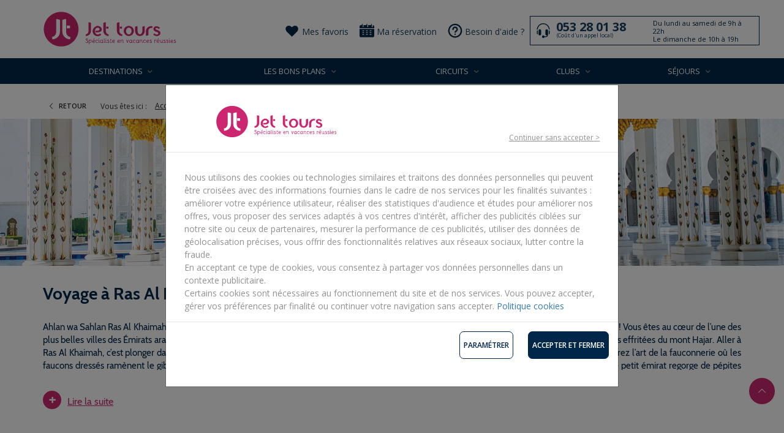

--- FILE ---
content_type: text/html;charset=UTF-8
request_url: https://www.jettours.be/d/moyen-orient/emirats-arabes-unis/ras-al-khaimah
body_size: 33655
content:







  

<!doctype html>
<html>
<head>
    <title>Voyage Ras Al Khaimah – nos séjours pour vos vacances à Ras Al Khaimah | Jet tours</title>
    <meta http-equiv="Content-Type" content="text/html; charset=UTF-8">
    <meta http-equiv="X-UA-Compatible" content="IE=edge">
    <meta name="viewport" content="width=device-width,initial-scale=1, user-scalable=no">
    <meta name="format-detection" content="telephone=no">
    <meta name="facebook-domain-verification" content="ipo0ihh71bisblds6p8ucguqdc2lkl" />
    
    
    
        
        
        
            
            
                
                	
                	    
                		
	                    	<link  rel="alternate" hreflang="fr" href="https://www.jettours.com/d/moyen-orient/emirats-arabes-unis/ras-al-khaimah"/>
	                    
	                    
                	
                
                	
                	    
                		
	                    	<link  rel="alternate" hreflang="fr-BE" href="https://www.jettours.be/d/moyen-orient/emirats-arabes-unis/ras-al-khaimah"/>
	                    
	                    
                	
                
            
        
    
	<link rel="preconnect" href="https://ngtravel.b-cdn.net" />
	<link rel="preload" href="/resources/font/Cabin-Regular.woff2" as="font" type="font/woff2" crossorigin>
	<link rel="preload" href="/resources/font/Cabin-Bold.woff2" as="font" type="font/woff2" crossorigin>
	<link rel="preload" href="/resources/font/Cabin-Italic.woff2" as="font" type="font/woff2" crossorigin>
	<link rel="preload" href="/resources/font/Cabin-BoldItalic.woff2" as="font" type="font/woff2" crossorigin >
	<link rel="prefetch" href="https://ngtravel.b-cdn.net/scripts/lib/jquery@2.2.4/jquery.min.js" as="script">
	<link rel="preconnect" href="https://ngtravel.b-cdn.net" />
	<link rel="dns-prefetch" href="https://ngtravel.b-cdn.net">
	<link rel="preconnect" href="https://fonts.gstatic.com" crossorigin>
	<link rel="dns-prefetch" href="https://fonts.gstatic.com">
	<link rel="prefetch" href="https://ngtravel.b-cdn.net/scripts/lib/jquery@2.2.4/jquery.min.js" as="script">
	
    <link rel="apple-touch-icon" sizes="180x180" href="/resources/images/mb/jettours-be/favicon/apple-touch-icon.png">
    <link rel="icon" type="image/png" sizes="32x32" href="/resources/images/mb/jettours-be/favicon/favicon-32x32.png">
    <link rel="icon" type="image/png" sizes="16x16" href="/resources/images/mb/jettours-be/favicon/favicon-16x16.png">
    <link rel="manifest" href="/resources/images/mb/jettours-be/favicon/site.webmanifest">
    <link rel="shortcut icon" type="image/x-icon" href="/resources/images/mb/jettours-be/favicon/favicon.ico">

    <!-- css responsive -->
    <link rel="preload" href="https://ngtravel.b-cdn.net/css/bootstrap@3.3.6/bootstrap.min.css" as="style" />  
    <link href="https://ngtravel.b-cdn.net/css/bootstrap@3.3.6/bootstrap.min.css" rel="stylesheet" type="text/css" />
    <link rel="stylesheet" href="https://ngtravel.b-cdn.net/css/OwlCarousel2@2.3.4/owl.carousel.min.css"/>
    <link href="/resources/css/jquery/owl.theme.custom.min.css" rel="stylesheet" type="text/css">
    <link href="https://ngtravel.b-cdn.net/css/jQuery.mmenu@5.6.5/jquery.mmenu.min.css" rel="stylesheet" type="text/css" />
    <link rel="stylesheet" href="https://ngtravel.b-cdn.net/css/magnific-popup.js@1.1.0/magnific-popup.min.css" type="text/css" />
    <link href="https://fonts.googleapis.com/css?family=Lora:400,400italic,700|Open+Sans:400,300,600,700|Open+Sans+Condensed:300,600&display=fallback" rel="stylesheet" type="text/css">
    <link href="https://fonts.googleapis.com/css?family=Poppins:300,400&display=swap" rel="stylesheet" type="text/css">
    <link rel="preload" href="/resources/css/comp/jettours-be/master.css?v=1.0.18" as="style">
    <link href="/resources/css/comp/jettours-be/master.css?v=1.0.18" rel="stylesheet" type="text/css">
    <link href="/resources/css/jquery/slick-theme.css" rel="stylesheet" type="text/css">	
	
	
	    <script>
			var disableAnalytics = false;
			disableAnalytics ??= false;
	       var jtLocale = "fr";  
	       const FAVORITE_SERVER_KEY = "";
	       window._uxa = window._uxa || []; // Content Square controlled expoure
	       var liste = false;
	       
		       	
		       		var gtmVariables = {};
		   		
	           	
	           	
		       	
	       
	    </script>

    <!-- js responsive -->

    	<script type="text/javascript" src="https://ngtravel.b-cdn.net/scripts/lib/jquery@2.2.4/jquery.min.js"></script>
        <script defer type="text/javascript" src="/resources/scripts/jt/jquery_passive.js" ></script>
        <script defer type="text/javascript" src="/resources/scripts/jquery.breakpoint.js?v=1.0.18"></script>
        <script defer type="text/javascript" src="/resources/scripts/list-breakpoint.js?v=1.0.18"></script>
    	<script type="text/javascript" src="https://ngtravel.b-cdn.net/scripts/lib/zebra_cookie@2.0.1/zebra_cookie.min.js"></script>
    	<script type="text/javascript" src="https://ngtravel.b-cdn.net/scripts/user.js"></script>
	    <script defer type="text/javascript" src="https://ngtravel.b-cdn.net/scripts/pagination.js"></script>

    

        <script>
            const gtmId = "GTM-NWQS2MM";
        </script>
        
        
        
        
        
        
        
        
        <script type="text/javascript" src="https://ngtravel.b-cdn.net/scripts/tags/google/g-script.js" ></script>
    	<script type="text/javascript" src="https://ngtravel.b-cdn.net/scripts/tags/google/jettours.js" ></script>
      	<script>
      		// Use global gtmId
	      	<!-- Google Tag Manager -->
	      	(function(w,d,s,l,i){w[l]=w[l]||[];w[l].push({'gtm.start':
	      	new Date().getTime(),event:'gtm.js'});var f=d.getElementsByTagName(s)[0],
	      	j=d.createElement(s),dl=l!='dataLayer'?'&l='+l:'';j.async=true;j.src=
	      	'https://www.googletagmanager.com/gtm.js?id='+i+dl;f.parentNode.insertBefore(j,f);
	      	})(window,document,'script','dataLayer', gtmId);
	      	<!-- End Google Tag Manager -->
		</script>
        <script type="text/javascript" src="/resources/scripts/responsive/gtm-scripts.js?v=1.0.18"></script>  
        <script>        	
            window._uxa = window._uxa || []; // Content Square controlled exposure
        </script>
        
        	
		    	<script type="text/javascript" src="/resources/scripts/responsive/gtm-crossdomain.js?v=1.0.18"></script>
		    	<script>
		            initCrossDomainParam("1aafb9f1-bffc-443f-8920-b71e3c56196c", "G-P7P81MZ5TY");  
		        </script>        	
        	
        	
        
        
	    <script type="text/javascript">
		    if(dataLayer){
		    	gtmEventGlobal('visiteur', userId(), '053 28 01 38');
		    }
	    </script>

        
    
    
    

    <script defer type="text/javascript" src="/resources/scripts/lib/jquery.inview.min.js" ></script>

    <script defer type="text/javascript" src="https://ngtravel.b-cdn.net/scripts/lib/bootstrap@3.3.6/bootstrap.min.js" ></script>
    <script defer type="text/javascript" src="https://ngtravel.b-cdn.net/scripts/lib/OwlCarousel2@2.3.4/owl.carousel.min.js"></script>
    <script defer type="text/javascript" src="https://ngtravel.b-cdn.net/scripts/lib/enquire.js@2.1.2/enquire.min.js"></script>
    <script defer type="text/javascript" src="https://ngtravel.b-cdn.net/scripts/lib/jQuery.mmenu@5.6.5/jquery.mmenu.min.js" ></script>
    <script defer type="text/javascript" src="/resources/scripts/lib/jquery.flexverticalcenter.js" ></script>
    <script defer type="text/javascript" src="https://ngtravel.b-cdn.net/scripts/lib/imagesloaded@5.0.0/imagesloaded.pkgd.min.js"></script>
    <script defer type="text/javascript" src="/resources/scripts/lib/readmore.min.js?v=1.0.18" ></script>
    <script defer type="text/javascript" src="/resources/scripts/lib/jquery-imagefill-c.js" ></script>
    <script defer type="text/javascript" src="/resources/scripts/lib/jquery.ellipsis.min.js" ></script>
    <script defer type="text/javascript" src="/resources/scripts/lib/modernizr-custom.js" ></script>
    <script defer type="text/javascript" src="/resources/scripts/extras.js" ></script>
    <script defer type="text/javascript" src="/resources/scripts/commons.js?v=1.0.18" ></script>
    <script defer type="text/javascript" src="https://ngtravel.b-cdn.net/scripts/lib/slick-carousel@1.8.1/slick.min.js"></script>
    <script defer type="text/javascript" src="/resources/scripts/i18n/i18n.js?v=1.0.18" ></script>
    <script defer type="text/javascript" src="https://ngtravel.b-cdn.net/scripts/cmp/privacy@1.1/privacy-cookie.js?v=1.0.18"></script>
   	<script defer type="text/javascript" src="https://ngtravel.b-cdn.net/scripts/cmp/privacy@1.1/privacy.js?v=1.0.18"></script>
   	<script defer type="text/javascript" src="/resources/scripts/breadcrumb.js?v=1.0.18"></script>

    <script type="text/javascript">
	    var apiKey = "AIzaSyCnxolrJsW5aOPlD43rYLxYaWZ2pI80Ttw";
	</script>
    

    
	
    
	
	
    <meta name="customDecorator" content="masterResponsive" />
    
    <meta name="description" content="Voyage à Ras Al Khaimah  – 1 séjours à Ras Al Khaimah  à partir de 645€ - Découvrez notre sélection de voyages en promotion avec Jet tours, le spécialiste des vacances réussies !" />
    <link rel="canonical" href='https://www.jettours.be/d/moyen-orient/emirats-arabes-unis/ras-al-khaimah' />	
	

    
    


    <link rel="stylesheet" href="https://ngtravel.b-cdn.net/css/bootstrap-select@1.13.18/bootstrap-select.min.css" >

    <link rel="preload" href="/resources/css/comp/jettours-be/destination-seo.css?v=1.0.18" as="style">
	<link rel="stylesheet" href="/resources/css/comp/jettours-be/destination-seo.css?v=1.0.18">
    
    


    <!--[if IE]>
        <link rel="stylesheet" type="text/css" href="/resources/css/ie-responsive.min.css" />
    <!--<![endif]-->

    <!--[if lt IE 9]>
        <script src="https://code.jquery.com/jquery-1.12.4.min.js" integrity="sha256-ZosEbRLbNQzLpnKIkEdrPv7lOy9C27hHQ+Xp8a4MxAQ=" crossorigin="anonymous"></script>
        <script src="/resources/scripts/lib/html5shiv.js"></script>
        <script src="/resources/scripts/lib/respond.min.js"></script>
        <script src="/resources/scripts/ie-enhance.min.js"></script>
    <![endif]-->

    <!--[if lt IE 10]>
        <script src="//cdn.polyfill.io/v1/polyfill.min.js"></script>
        <script src="/resources/scripts/lib/media.match.min.js"></script>
    <![endif]-->

    
</head>

<body class="">
    
        <!-- Google Tag Manager (noscript) -->
        <noscript><iframe src="https://www.googletagmanager.com/ns.html?id=GTM-NWQS2MM"
        height="0" width="0" style="display:none;visibility:hidden"></iframe></noscript>
        <!-- End Google Tag Manager (noscript) -->
    











<header class="">




    <nav id="navbar--default2" class="navbar navbar-inverse navbar-fixed-top hidden-xs" role="navigation">
        <div class="container-fluid wrapper">
            
                <div class="row info-slider">
                    
                        <div class="bandeau_annonce INFO" id="0">
                            <div class="bandeau-content">
                                
                                    <a href="/a/club-vacances/club-jet-tours"><div class="banner-link"></div></a>
                                
                                <div class="message ">
                                    <p><font face="Arial, Helvetica, sans-serif"><span style="font-size: 12px;">Nouveauté : Clubs Jet tours, vos séjours de rêve en hôtels 5★ tout compris.</span></font></p>
                                </div>
                                
                                    <a href="/a/club-vacances/club-jet-tours">En savoir plus</a>
                                
                            </div>
                            <span class="close_info" aria-hidden="true">x</span>
                        </div>
                    
                </div>
            

            <div class="row">
                <div class="container navbar-container">
                    <!--start-navbar-header-->
                    





<div class="navbar-header">
    <div id="header" class="clearfix">
        <a href="#main-menu" class="btn-menu pull-left visible-sm">
            <button class="btn-menu--hamburger">
                <span></span>
            </button>
        </a>
        <a href="/" class="navbar-brand navbar-brand-centered">
            <img src="/resources/images/mb/jettours-be/svg/logo.svg" height="65" alt="Jet Tours - spécialiste en vacances réussies" />
        </a>
        








<div  id="top-menu">
<div class="container">
    <nav class="row">
        <ul class="navbar-nav nav display-picto">
            
            
            
                
                

                    
                        
                        
                        
                            
                            
                            
                            
                            
                                
                            
                            <li class=" hidden-scroll with-picto ">
                                
                                    
                                        
                                        
                                            
                                            
                                                <div>
                                                
													<a href="/favoris" data-testid="menu_favoris">
                                                        <img class="picto" alt="Mes favoris" src="https://s3-eu-west-1.b-cdn.net/jt-resources/userfiles/jt/images/picto/favori_menu.svg" style="min-width: 1.72em" width="24" height="24">
                                                        <span>Mes favoris</span>
                                                    </a>
                                                </div>
                                            
                                        
                                    
                                    
                                
                                
                            </li>
                        
                    


                
            
                
                

                    
                        
                        
                        
                            
                            
                            
                            
                            
                                
                            
                            <li class=" hidden-scroll with-picto ">
                                
                                    
                                        
                                        
                                            
                                            
                                                <div>
                                                
													<a href="/reservation" data-testid="menu_reservation">
                                                        <img class="picto" alt="Ma réservation" src="https://s3-eu-west-1.b-cdn.net/jt-resources/userfiles/jt/images/picto/reservation.svg" style="min-width: 1.72em" width="24" height="24">
                                                        <span>Ma réservation</span>
                                                    </a>
                                                </div>
                                            
                                        
                                    
                                    
                                
                                
                            </li>
                        
                    


                
            
                
                

                    
                        
                        
                        
                            
                            
                            
                            
                            
                                
                            
                            <li class=" hidden-scroll with-picto ">
                                
                                    
                                        
                                        
                                            
                                            
                                                <div>
                                                
													<a href="/besoin-d-aide#AVTDEP#SUIVIRESA" data-testid="menu_besoin-d-aide">
                                                        <img class="picto" alt="Besoin d'aide ?" src="https://s3-eu-west-1.b-cdn.net/jt-resources/userfiles/jt/images/picto/aide_menu.svg" style="min-width: 1.72em" width="24" height="24">
                                                        <span>Besoin d'aide ?</span>
                                                    </a>
                                                </div>
                                            
                                        
                                    
                                    
                                
                                
                            </li>
                        
                    


                
            
                
                
            
                
                

                    
                        
                        
                        
                            
                            
                            
                                
                            
                            
                            
                                
                            
                            <li class=" phone_jt close-mobile-menu hidden-scroll with-picto ">
                                
                                    
                                        
                                        
                                            
                                                
                                                <div>
                                                    <a href="tel:+3253280138" data-testid="menuPhone">
                                                        <img class="picto picto_phone" alt="icone téléphone" src="https://s3-eu-west-1.b-cdn.net/jt-resources/userfiles/jt/images/picto/telephone.svg" style="min-width: 1.72em" width="24" height="24">
                                                        
                                                        <span class="span_phone">053 28 01 38</span><br><p class="cout">(Coût d'un appel local)</p>
                                                    </a>
                                                </div>
                                                <p class="num_info">Du lundi au samedi de 9h à 22h<br>Le dimanche de 10h à 19h</p>
                                            
                                            
                                        
                                    
                                    
                                
                                
                            </li>
                        
                    


                
            
                
                
            
        </ul>
    </nav>
    </div>
</div>

<!--start-row-->

    </div>
</div>

                </div>
            </div>
            <!--./row-->

        </div>
    </nav>


    <nav id="navbar--mobile" class="navbar navbar-inverse hidden-sm hidden-md hidden-lg">
        <div class="row row__bandeau_mobile">
            
                
                    <div class="bandeau_mobile INFO">
                        <div class="bandeau-content">
                            
                                <a href="/a/club-vacances/club-jet-tours"><div class="banner-link"></div></a>
                            
                            <p><font face="Arial, Helvetica, sans-serif"><span style="font-size: 12px;">Nouveauté : Clubs Jet tours, vos séjours de rêve en hôtels 5★ tout compris.</span></font></p>
                            
                                <a href="/a/club-vacances/club-jet-tours">En savoir plus</a>
                            
                        </div>
                        <span class="close_info" aria-hidden="true">x</span>
                    </div>
                
            
        </div>
        <!--start-row__navbar-mobile-->
        <div class="row__navbar-mobile bl-brown">
            <div class="mobile__item-menu">
                <a href="#main-menu" class="item btn-menu pull-left visible-xs visible-sm" data-testid="mobileMenuButtonOpen">
                    <button class="btn-menu--hamburger">
                        <span></span>
                    </button>
                </a>
                <div class="menu_mobile">
                    <div class="row__logo">
                        <a href="/">
                            <img src="/resources/images/mb/jettours-be/svg/logo_blanc.svg" height="40" style="max-width: 134px;" alt="Jet Tours en Belgique"/>
                        </a>
                    </div>
                    <div class="icones_mobile">
                        
                            
                                
                                
                                
                                    
                                    
                                
                                
                                
                                    
                                
                                <a href="tel:+3253280138" data-toggle='modal' data-target='#contactModal'><img class="picto" alt="" src="https://s3-eu-west-1.b-cdn.net/jt-resources/userfiles/jt/images/picto/phone.svg"></a>
                            
                        
                            
                                
                                
                                
                                
                                
                                    
                                
                                <a href="/reservation" ><img class="picto" alt="" src="https://s3-eu-west-1.b-cdn.net/jt-resources/userfiles/jt/images/picto/reservation.svg"></a>
                            
                        
                            
                                
                                
                                
                                
                                
                                    
                                
                                <a href="/besoin-d-aide#AVTDEP#SUIVIRESA" ><img class="picto" alt="" src="https://s3-eu-west-1.b-cdn.net/jt-resources/userfiles/jt/images/picto/aide_menu.svg"></a>
                            
                        
                        
                            <div class="phone"><a href="#" data-testid="mobile_search" class="mobile__item-search item btn-search" data-type="default"><i class="icon icon-magnifying-glass"></i></a></div>
                        
                    </div>
                </div>
            </div>
        </div>
    </nav>
</header>
<nav id="navbar--default" class="navbar navbar-inverse navbar-fixed-top hidden-xs" role="navigation">
    <div class="container-fluid wrapper">
        <!--start-items-nav-->
        <div id="nav-main" class="row items-nav bl-brown">
            <div class="container">
                





<!-- navbar-collapse -->
<div class="row">

    <div class="collapse navbar-collapse" id="main-nav">

        <div class="visible-md-scroll" id="logo">
            <a href="/">
                <img loading="lazy" src="/resources/images/mb/jettours-be/svg/logo-mobile.png" height="46" alt="Jet Tours - spécialiste en vacances réussies" />
            </a>
        </div>

        <nav id="main-menu" class="display-loader">

            <ul class="navbar-nav nav" data-testid="menu">

                
                
                

                    
                    

                        
                            
                            

                                
                                
                                    

                                        <li class="icon dropdown expand " data-testid="menu_level1">

                                            <span class="dropdown-toggle show" data-toggle="dropdown" role="button" aria-haspopup="true" aria-expanded="false">Destinations <i class="icon-down-open c-grey hidden-xs hidden-sm"></i></span>

                                            <ul class="dropdown-menu container add-searchfield" data-testid="menuContainer">

                                                
                                                
                                                

                                                    
                                                    

                                                        
                                                            
                                                            
                                                            
                                                            
                                                                
                                                                
                                                                    <li id="column-0" class="col-md-2" data-testid="menu_category">
                                                                        <a href="/d/europe-et-mediterranee" class="col-title">Europe & Méditerranée </a>
                                                                        
                                                                        <ul class="list-country">
                                                                            
                                                                                
                                                                                
                                                                            
                                                                                
                                                                                
                                                                                    
                                                                                    <li class=""><a href="/d/europe-et-mediterranee/andalousie" data-testid="menu_level2">Andalousie</a></li>
                                                                                
                                                                            
                                                                                
                                                                                
                                                                            
                                                                                
                                                                                
                                                                                    
                                                                                    <li class=""><a href="/d/europe-et-mediterranee/baleares" data-testid="menu_level2">Baléares</a></li>
                                                                                
                                                                            
                                                                                
                                                                                
                                                                                    
                                                                                    <li class=""><a href="/d/europe-et-mediterranee/canaries" data-testid="menu_level2">Canaries</a></li>
                                                                                
                                                                            
                                                                                
                                                                                
                                                                                    
                                                                                    <li class=""><a href="/d/europe-et-mediterranee/chypre" data-testid="menu_level2">Chypre</a></li>
                                                                                
                                                                            
                                                                                
                                                                                
                                                                                    
                                                                                    <li class=""><a href="/d/europe-et-mediterranee/les-iles-grecques/corfou" data-testid="menu_level2">Corfou</a></li>
                                                                                
                                                                            
                                                                                
                                                                                
                                                                                    
                                                                                    <li class=""><a href="/d/europe-et-mediterranee/crete" data-testid="menu_level2">Crète</a></li>
                                                                                
                                                                            
                                                                                
                                                                                
                                                                                    
                                                                                    <li class=""><a href="/d/europe-et-mediterranee/croatie" data-testid="menu_level2">Croatie</a></li>
                                                                                
                                                                            
                                                                                
                                                                                
                                                                            
                                                                                
                                                                                
                                                                                    
                                                                                    <li class=""><a href="/d/europe-et-mediterranee/tunisie/djerba" data-testid="menu_level2">Djerba</a></li>
                                                                                
                                                                            
                                                                                
                                                                                
                                                                                    
                                                                                    <li class=""><a href="/d/europe-et-mediterranee/egypte" data-testid="menu_level2">Egypte</a></li>
                                                                                
                                                                            
                                                                                
                                                                                
                                                                                    
                                                                                    <li class=""><a href="/d/europe-et-mediterranee/espagne" data-testid="menu_level2">Espagne</a></li>
                                                                                
                                                                            
                                                                                
                                                                                
                                                                                    
                                                                                    <li class=""><a href="/d/europe-et-mediterranee/canaries/fuerteventura" data-testid="menu_level2">Fuerteventura</a></li>
                                                                                
                                                                            
                                                                                
                                                                                
                                                                            
                                                                                
                                                                                
                                                                                    
                                                                                    <li class=""><a href="/d/europe-et-mediterranee/canaries/grande-canarie" data-testid="menu_level2">Grande Canarie</a></li>
                                                                                
                                                                            
                                                                                
                                                                                
                                                                                    
                                                                                    <li class=""><a href="/d/europe-et-mediterranee/grece" data-testid="menu_level2">Grèce</a></li>
                                                                                
                                                                            
                                                                                
                                                                                
                                                                                    
                                                                                    <li class=""><a href="/d/europe-et-mediterranee/islande" data-testid="menu_level2">Islande</a></li>
                                                                                
                                                                            
                                                                                
                                                                                
                                                                                    
                                                                                    <li class=""><a href="/d/europe-et-mediterranee/italie" data-testid="menu_level2">Italie</a></li>
                                                                                
                                                                            
                                                                                
                                                                                
                                                                            
                                                                                
                                                                                
                                                                                    
                                                                                    <li class=""><a href="/d/europe-et-mediterranee/laponie" data-testid="menu_level2">Laponie</a></li>
                                                                                
                                                                            
                                                                                
                                                                                
                                                                                    
                                                                                    <li class=""><a href="/d/europe-et-mediterranee/madere" data-testid="menu_level2">Madère</a></li>
                                                                                
                                                                            
                                                                                
                                                                                
                                                                                    
                                                                                    <li class=""><a href="/d/europe-et-mediterranee/malte" data-testid="menu_level2">Malte</a></li>
                                                                                
                                                                            
                                                                                
                                                                                
                                                                                    
                                                                                    <li class=""><a href="/d/europe-et-mediterranee/baleares/majorque" data-testid="menu_level2">Majorque</a></li>
                                                                                
                                                                            
                                                                                
                                                                                
                                                                                    
                                                                                    <li class=" moveItem"><a href="/d/europe-et-mediterranee/maroc" data-testid="menu_level2">Maroc</a></li>
                                                                                
                                                                            
                                                                                
                                                                                
                                                                                    
                                                                                    <li class=" moveItem"><a href="/d/europe-et-mediterranee/montenegro" data-testid="menu_level2">Monténégro</a></li>
                                                                                
                                                                            
                                                                                
                                                                                
                                                                                    
                                                                                    <li class=" moveItem"><a href="/d/europe-et-mediterranee/portugal" data-testid="menu_level2">Portugal</a></li>
                                                                                
                                                                            
                                                                                
                                                                                
                                                                                    
                                                                                    <li class=" moveItem"><a href="/d/europe-et-mediterranee/les-iles-grecques/rhodes" data-testid="menu_level2">Rhodes</a></li>
                                                                                
                                                                            
                                                                                
                                                                                
                                                                            
                                                                                
                                                                                
                                                                            
                                                                                
                                                                                
                                                                            
                                                                                
                                                                                
                                                                                    
                                                                                    <li class=" moveItem"><a href="/d/europe-et-mediterranee/sardaigne" data-testid="menu_level2">Sardaigne</a></li>
                                                                                
                                                                            
                                                                                
                                                                                
                                                                                    
                                                                                    <li class=" moveItem"><a href="/d/europe-et-mediterranee/sicile" data-testid="menu_level2">Sicile</a></li>
                                                                                
                                                                            
                                                                                
                                                                                
                                                                                    
                                                                                    <li class=" moveItem"><a href="/d/europe-et-mediterranee/canaries/tenerife" data-testid="menu_level2">Tenerife</a></li>
                                                                                
                                                                            
                                                                                
                                                                                
                                                                                    
                                                                                    <li class=" moveItem"><a href="/d/europe-et-mediterranee/tunisie" data-testid="menu_level2">Tunisie</a></li>
                                                                                
                                                                            
                                                                                
                                                                                
                                                                                    
                                                                                    <li class=" moveItem"><a href="/d/europe-et-mediterranee/turquie" data-testid="menu_level2">Turquie</a></li>
                                                                                
                                                                            
                                                                                
                                                                                
                                                                            
                                                                                
                                                                                
                                                                            
                                                                                
                                                                                
                                                                            
                                                                            <li class="visible-xs visible-sm"> <a href="/d/europe-et-mediterranee" class="col-title link-all">Toutes les destinations</a> </li>
                                                                        </ul>
                                                                        

                                                                    </li>
                                                                
                                                                
                                                            
                                                        

                                                    

                                                

                                                    
                                                    

                                                        
                                                            
                                                            
                                                            
                                                                
                                                                
                                                                

                                                                    

                                                                        <li id="column-multi-1-0" class="multi-1" data-testid="menu_category">
                                                                            <a href="/d/afrique" class="col-title">Afrique</a>
                                                                            
                                                                                <ul class="list-country">
                                                                                    
                                                                                        
                                                                                        
                                                                                            
                                                                                            <li class=""><a href="/d/afrique/afrique-du-sud" data-testid="menu_level2">Afrique du Sud</a></li>
                                                                                        
                                                                                    
                                                                                        
                                                                                        
                                                                                            
                                                                                            <li class=""><a href="/d/afrique/botswana" data-testid="menu_level2">Botswana</a></li>
                                                                                        
                                                                                    
                                                                                        
                                                                                        
                                                                                            
                                                                                            <li class=""><a href="/d/afrique/kenya" data-testid="menu_level2">Kenya</a></li>
                                                                                        
                                                                                    
                                                                                        
                                                                                        
                                                                                            
                                                                                            <li class=""><a href="/d/afrique/madagascar" data-testid="menu_level2">Madagascar</a></li>
                                                                                        
                                                                                    
                                                                                        
                                                                                        
                                                                                            
                                                                                            <li class=""><a href="/d/afrique/namibie" data-testid="menu_level2">Namibie</a></li>
                                                                                        
                                                                                    
                                                                                        
                                                                                        
                                                                                            
                                                                                            <li class=""><a href="/d/afrique/senegal" data-testid="menu_level2">Sénégal</a></li>
                                                                                        
                                                                                    
                                                                                        
                                                                                        
                                                                                            
                                                                                            <li class=""><a href="/d/afrique/tanzanie" data-testid="menu_level2">Tanzanie</a></li>
                                                                                        
                                                                                    
                                                                                        
                                                                                        
                                                                                            
                                                                                            <li class=""><a href="/d/afrique/zanzibar" data-testid="menu_level2">Zanzibar</a></li>
                                                                                        
                                                                                    
                                                                                        
                                                                                        
                                                                                            
                                                                                            <li class=""><a href="/d/afrique/zimbabwe" data-testid="menu_level2">Zimbabwe</a></li>
                                                                                        
                                                                                    
                                                                                    <li class="visible-xs visible-sm"> <a href="/d/afrique" class="col-title link-all">Toutes les destinations</a> </li>
                                                                                </ul>
                                                                            
                                                                        </li>
                                                                    
                                                                    

                                                                
                                                                <li id="column-1" multi-column-selector="multi-1" class="col-md-2 hidden-xs hidden-sm expand-multi-menu" >
                                                                
                                                            
                                                            
                                                        

                                                    

                                                

                                                    
                                                    

                                                        
                                                            
                                                            
                                                            
                                                                
                                                                
                                                                

                                                                    

                                                                        <li id="column-multi-2-0" class="multi-2" data-testid="menu_category">
                                                                            <a href="/d/asie" class="col-title">Asie</a>
                                                                            
                                                                                <ul class="list-country">
                                                                                    
                                                                                        
                                                                                        
                                                                                            
                                                                                            <li class=""><a href="/d/asie/bhoutan" data-testid="menu_level2">Bhoutan</a></li>
                                                                                        
                                                                                    
                                                                                        
                                                                                        
                                                                                    
                                                                                        
                                                                                        
                                                                                            
                                                                                            <li class=""><a href="/d/asie/cambodge" data-testid="menu_level2">Cambodge</a></li>
                                                                                        
                                                                                    
                                                                                        
                                                                                        
                                                                                            
                                                                                            <li class=""><a href="/d/asie/chine" data-testid="menu_level2">Chine</a></li>
                                                                                        
                                                                                    
                                                                                        
                                                                                        
                                                                                            
                                                                                            <li class=""><a href="/d/asie/coree-du-sud" data-testid="menu_level2">Corée du Sud</a></li>
                                                                                        
                                                                                    
                                                                                        
                                                                                        
                                                                                            
                                                                                            <li class=""><a href="/d/asie/inde" data-testid="menu_level2">Inde</a></li>
                                                                                        
                                                                                    
                                                                                        
                                                                                        
                                                                                            
                                                                                            <li class=""><a href="/d/asie/indonesie" data-testid="menu_level2">Indonésie</a></li>
                                                                                        
                                                                                    
                                                                                        
                                                                                        
                                                                                            
                                                                                            <li class=""><a href="/d/asie/japon" data-testid="menu_level2">Japon</a></li>
                                                                                        
                                                                                    
                                                                                        
                                                                                        
                                                                                            
                                                                                            <li class=""><a href="/d/asie/laos" data-testid="menu_level2">Laos</a></li>
                                                                                        
                                                                                    
                                                                                        
                                                                                        
                                                                                            
                                                                                            <li class=""><a href="/d/asie/malaisie" data-testid="menu_level2">Malaisie</a></li>
                                                                                        
                                                                                    
                                                                                        
                                                                                        
                                                                                            
                                                                                            <li class=""><a href="/d/asie/nepal" data-testid="menu_level2">Népal</a></li>
                                                                                        
                                                                                    
                                                                                        
                                                                                        
                                                                                            
                                                                                            <li class=""><a href="/d/asie/singapour" data-testid="menu_level2">Singapour</a></li>
                                                                                        
                                                                                    
                                                                                        
                                                                                        
                                                                                            
                                                                                            <li class=""><a href="/d/asie/sri-lanka" data-testid="menu_level2">Sri Lanka</a></li>
                                                                                        
                                                                                    
                                                                                        
                                                                                        
                                                                                            
                                                                                            <li class=""><a href="/d/asie/thailande" data-testid="menu_level2">Thaïlande</a></li>
                                                                                        
                                                                                    
                                                                                        
                                                                                        
                                                                                            
                                                                                            <li class=""><a href="/d/asie/vietnam" data-testid="menu_level2">Vietnam</a></li>
                                                                                        
                                                                                    
                                                                                    <li class="visible-xs visible-sm"> <a href="/d/asie" class="col-title link-all">Toutes les destinations</a> </li>
                                                                                </ul>
                                                                            
                                                                        </li>
                                                                    
                                                                    

                                                                

                                                                    

                                                                        <li id="column-multi-2-1" class="multi-2" data-testid="menu_category">
                                                                            <a href="/d/asie-mineure" class="col-title">Asie Mineure et Centrale</a>
                                                                            
                                                                                <ul class="list-country">
                                                                                    
                                                                                        
                                                                                        
                                                                                            
                                                                                            <li class=""><a href="/d/asie-mineure/armenie" data-testid="menu_level2">Arménie</a></li>
                                                                                        
                                                                                    
                                                                                        
                                                                                        
                                                                                            
                                                                                            <li class=""><a href="/d/asie-mineure/georgie" data-testid="menu_level2">Géorgie</a></li>
                                                                                        
                                                                                    
                                                                                        
                                                                                        
                                                                                            
                                                                                            <li class=""><a href="/d/asie-mineure/ouzbekistan" data-testid="menu_level2">Ouzbékistan</a></li>
                                                                                        
                                                                                    
                                                                                    <li class="visible-xs visible-sm"> <a href="/d/asie-mineure" class="col-title link-all">Toutes les destinations</a> </li>
                                                                                </ul>
                                                                            
                                                                        </li>
                                                                    
                                                                    

                                                                
                                                                <li id="column-2" multi-column-selector="multi-2" class="col-md-2 hidden-xs hidden-sm expand-multi-menu" >
                                                                
                                                            
                                                            
                                                        

                                                    

                                                

                                                    
                                                    

                                                        
                                                            
                                                            
                                                            
                                                                
                                                                
                                                                

                                                                    

                                                                        <li id="column-multi-3-0" class="multi-3" data-testid="menu_category">
                                                                            <a href="/d/les-ameriques" class="col-title">Les Amériques</a>
                                                                            
                                                                                <ul class="list-country">
                                                                                    
                                                                                        
                                                                                        
                                                                                    
                                                                                        
                                                                                        
                                                                                            
                                                                                            <li class=""><a href="/d/les-ameriques/argentine" data-testid="menu_level2">Argentine</a></li>
                                                                                        
                                                                                    
                                                                                        
                                                                                        
                                                                                    
                                                                                        
                                                                                        
                                                                                            
                                                                                            <li class=""><a href="/d/les-ameriques/bresil" data-testid="menu_level2">Brésil</a></li>
                                                                                        
                                                                                    
                                                                                        
                                                                                        
                                                                                            
                                                                                            <li class=""><a href="/d/les-ameriques/canada" data-testid="menu_level2">Canada</a></li>
                                                                                        
                                                                                    
                                                                                        
                                                                                        
                                                                                            
                                                                                            <li class=""><a href="/d/les-ameriques/chili" data-testid="menu_level2">Chili</a></li>
                                                                                        
                                                                                    
                                                                                        
                                                                                        
                                                                                            
                                                                                            <li class=""><a href="/d/les-ameriques/colombie" data-testid="menu_level2">Colombie</a></li>
                                                                                        
                                                                                    
                                                                                        
                                                                                        
                                                                                            
                                                                                            <li class=""><a href="/d/les-ameriques/costa-rica" data-testid="menu_level2">Costa Rica</a></li>
                                                                                        
                                                                                    
                                                                                        
                                                                                        
                                                                                            
                                                                                            <li class=""><a href="/d/les-ameriques/equateur" data-testid="menu_level2">Equateur</a></li>
                                                                                        
                                                                                    
                                                                                        
                                                                                        
                                                                                            
                                                                                            <li class=""><a href="/d/les-ameriques/etats-unis" data-testid="menu_level2">Etats-Unis</a></li>
                                                                                        
                                                                                    
                                                                                        
                                                                                        
                                                                                            
                                                                                            <li class=""><a href="/d/les-ameriques/etats-unis/floride" data-testid="menu_level2">Floride</a></li>
                                                                                        
                                                                                    
                                                                                        
                                                                                        
                                                                                    
                                                                                        
                                                                                        
                                                                                            
                                                                                            <li class=""><a href="/d/les-ameriques/mexique" data-testid="menu_level2">Mexique</a></li>
                                                                                        
                                                                                    
                                                                                        
                                                                                        
                                                                                            
                                                                                            <li class=""><a href="/d/les-ameriques/etats-unis/new-york" data-testid="menu_level2">New-York</a></li>
                                                                                        
                                                                                    
                                                                                        
                                                                                        
                                                                                            
                                                                                            <li class=""><a href="/d/les-ameriques/etats-unis/l-ouest-americain" data-testid="menu_level2">Ouest américain</a></li>
                                                                                        
                                                                                    
                                                                                        
                                                                                        
                                                                                            
                                                                                            <li class=""><a href="/d/les-ameriques/perou" data-testid="menu_level2">Pérou</a></li>
                                                                                        
                                                                                    
                                                                                        
                                                                                        
                                                                                            
                                                                                            <li class=""><a href="/d/les-ameriques/panama" data-testid="menu_level2">Panama</a></li>
                                                                                        
                                                                                    
                                                                                    <li class="visible-xs visible-sm"> <a href="/d/les-ameriques" class="col-title link-all">Toutes les destinations</a> </li>
                                                                                </ul>
                                                                            
                                                                        </li>
                                                                    
                                                                    

                                                                
                                                                <li id="column-3" multi-column-selector="multi-3" class="col-md-2 hidden-xs hidden-sm expand-multi-menu" >
                                                                
                                                            
                                                            
                                                        

                                                    

                                                

                                                    
                                                    

                                                        
                                                            
                                                            
                                                            
                                                            
                                                                
                                                                
                                                                    <li id="column-4" class="col-md-2" data-testid="menu_category">
                                                                        <a href="/d/les-iles" class="col-title">Les Îles </a>
                                                                        
                                                                        <ul class="list-country">
                                                                            
                                                                                
                                                                                
                                                                            
                                                                                
                                                                                
                                                                            
                                                                                
                                                                                
                                                                            
                                                                                
                                                                                
                                                                                    
                                                                                    <li class=""><a href="/d/les-iles/cap-vert" data-testid="menu_level2">Cap Vert</a></li>
                                                                                
                                                                            
                                                                                
                                                                                
                                                                                    
                                                                                    <li class=""><a href="/d/les-iles/cuba" data-testid="menu_level2">Cuba</a></li>
                                                                                
                                                                            
                                                                                
                                                                                
                                                                                    
                                                                                    <li class=""><a href="/d/les-iles/guadeloupe" data-testid="menu_level2">Guadeloupe</a></li>
                                                                                
                                                                            
                                                                                
                                                                                
                                                                                    
                                                                                    <li class=""><a href="/d/les-iles/ile-maurice" data-testid="menu_level2">Ile Maurice</a></li>
                                                                                
                                                                            
                                                                                
                                                                                
                                                                                    
                                                                                    <li class=""><a href="/d/les-iles/reunion" data-testid="menu_level2">Ile de la Réunion</a></li>
                                                                                
                                                                            
                                                                                
                                                                                
                                                                                    
                                                                                    <li class=""><a href="/d/les-iles/jamaique" data-testid="menu_level2">Jamaïque</a></li>
                                                                                
                                                                            
                                                                                
                                                                                
                                                                                    
                                                                                    <li class=""><a href="/d/les-iles/maldives" data-testid="menu_level2">Maldives</a></li>
                                                                                
                                                                            
                                                                                
                                                                                
                                                                                    
                                                                                    <li class=""><a href="/d/les-iles/martinique" data-testid="menu_level2">Martinique</a></li>
                                                                                
                                                                            
                                                                                
                                                                                
                                                                            
                                                                                
                                                                                
                                                                                    
                                                                                    <li class=""><a href="/d/les-iles/polynesie" data-testid="menu_level2">Polynésie Française</a></li>
                                                                                
                                                                            
                                                                                
                                                                                
                                                                                    
                                                                                    <li class=""><a href="/d/les-iles/republique-dominicaine" data-testid="menu_level2">République Dominicaine</a></li>
                                                                                
                                                                            
                                                                                
                                                                                
                                                                                    
                                                                                    <li class=""><a href="/d/les-iles/saint-martin" data-testid="menu_level2">Saint-Martin</a></li>
                                                                                
                                                                            
                                                                                
                                                                                
                                                                                    
                                                                                    <li class=""><a href="/d/les-iles/saint-barthelemy" data-testid="menu_level2">Saint-Barthélémy</a></li>
                                                                                
                                                                            
                                                                                
                                                                                
                                                                            
                                                                                
                                                                                
                                                                                    
                                                                                    <li class=""><a href="/d/les-iles/seychelles" data-testid="menu_level2">Seychelles</a></li>
                                                                                
                                                                            
                                                                            <li class="visible-xs visible-sm"> <a href="/d/les-iles" class="col-title link-all">Toutes les destinations</a> </li>
                                                                        </ul>
                                                                        

                                                                    </li>
                                                                
                                                                
                                                            
                                                        

                                                    

                                                

                                                    
                                                    

                                                        
                                                            
                                                            
                                                            
                                                                
                                                                
                                                                

                                                                    

                                                                        <li id="column-multi-5-0" class="multi-5" data-testid="menu_category">
                                                                            <a href="/d/moyen-orient" class="col-title">Moyen-Orient</a>
                                                                            
                                                                                <ul class="list-country">
                                                                                    
                                                                                        
                                                                                        
                                                                                            
                                                                                            <li class=""><a href="/d/moyen-orient/emirats-arabes-unis/abu-dhabi" data-testid="menu_level2">Abu Dhabi</a></li>
                                                                                        
                                                                                    
                                                                                        
                                                                                        
                                                                                            
                                                                                            <li class=""><a href="/d/moyen-orient/arabie-saoudite" data-testid="menu_level2">Arabie Saoudite</a></li>
                                                                                        
                                                                                    
                                                                                        
                                                                                        
                                                                                    
                                                                                        
                                                                                        
                                                                                            
                                                                                            <li class=""><a href="/d/moyen-orient/dubai" data-testid="menu_level2">Dubaï</a></li>
                                                                                        
                                                                                    
                                                                                        
                                                                                        
                                                                                    
                                                                                        
                                                                                        
                                                                                            
                                                                                            <li class=""><a href="/d/moyen-orient/jordanie" data-testid="menu_level2">Jordanie</a></li>
                                                                                        
                                                                                    
                                                                                        
                                                                                        
                                                                                            
                                                                                            <li class=""><a href="/d/moyen-orient/oman" data-testid="menu_level2">Oman</a></li>
                                                                                        
                                                                                    
                                                                                        
                                                                                        
                                                                                            
                                                                                            <li class=""><a href="/d/moyen-orient/qatar" data-testid="menu_level2">Qatar</a></li>
                                                                                        
                                                                                    
                                                                                        
                                                                                        
                                                                                            
                                                                                            <li class=""><a href="/d/moyen-orient/emirats-arabes-unis/ras-al-khaimah" data-testid="menu_level2">Ras Al Khaimah</a></li>
                                                                                        
                                                                                    
                                                                                    <li class="visible-xs visible-sm"> <a href="/d/moyen-orient" class="col-title link-all">Toutes les destinations</a> </li>
                                                                                </ul>
                                                                            
                                                                        </li>
                                                                    
                                                                    

                                                                

                                                                    

                                                                        <li id="column-multi-5-1" class="multi-5" data-testid="menu_category">
                                                                            <a href="/d/oceanie" class="col-title">Océanie</a>
                                                                            
                                                                                <ul class="list-country">
                                                                                    
                                                                                        
                                                                                        
                                                                                            
                                                                                            <li class=""><a href="/d/oceanie/australie" data-testid="menu_level2">Australie</a></li>
                                                                                        
                                                                                    
                                                                                        
                                                                                        
                                                                                            
                                                                                            <li class=""><a href="/d/oceanie/nouvelle-zelande" data-testid="menu_level2">Nouvelle-Zélande</a></li>
                                                                                        
                                                                                    
                                                                                    <li class="visible-xs visible-sm"> <a href="/d/oceanie" class="col-title link-all">Toutes les destinations</a> </li>
                                                                                </ul>
                                                                            
                                                                        </li>
                                                                    
                                                                    

                                                                
                                                                <li id="column-5" multi-column-selector="multi-5" class="col-md-2 hidden-xs hidden-sm expand-multi-menu" >
                                                                
                                                            
                                                            
                                                        

                                                    

                                                
                                            </ul>

                                        </li>

                                    
                                    
                                
                            
                            
                        
                    
                

                    
                    

                        
                            
                            

                                
                                
                                    
                                    

                                        <li class="icon dropdown " data-testid="menu_level1" >

                                            <span class="dropdown-toggle show" data-toggle="dropdown" role="button" aria-haspopup="true" aria-expanded="false">Les bons plans <i class="icon-down-open c-grey hidden-xs hidden-sm"></i></span>

                                            <ul class="dropdown-menu new_menu add-searchfield container menu_div" style="display:none" data-testid="menuContainer">
                                                    
                                                        
                                                            
                                                            
                                                            <li class="grey_box" data-testid="menu_category">
                                                                <span class="title-subMenu">
                                                                    Voyages en promo
                                                                    
                                                                </span>
                                                                
                                                                    <ul data-testid="BLACK">
                                                                    
                                                                        
                                                                            
                                                                            
                                                                                
                                                                                
                                                                            
                                                                            <li class="">
                                                                                <a href="/d/les-iles/voyage-ile-maurice-pas-cher" data-testid="menu_level2">Ile Maurice</a> 
                                                                                
                                                                            </li>
                                                                        
                                                                    
                                                                        
                                                                            
                                                                            
                                                                                
                                                                                
                                                                            
                                                                            <li class="">
                                                                                <a href="/d/europe-mediterranee/voyage-laponie-pas-cher" data-testid="menu_level2">Laponie</a> 
                                                                                
                                                                            </li>
                                                                        
                                                                    
                                                                        
                                                                            
                                                                            
                                                                                
                                                                                
                                                                            
                                                                            <li class="">
                                                                                <a href="/d/europe-mediterranee/voyage-egypte-pas-cher" data-testid="menu_level2">Égypte</a> 
                                                                                
                                                                            </li>
                                                                        
                                                                    
                                                                        
                                                                            
                                                                            
                                                                                
                                                                                
                                                                            
                                                                            <li class="">
                                                                                <a href="/d/les-iles/voyage-martinique-pas-cher" data-testid="menu_level2">Martinique</a> 
                                                                                
                                                                            </li>
                                                                        
                                                                    
                                                                        
                                                                            
                                                                            
                                                                                
                                                                                
                                                                            
                                                                            <li class="">
                                                                                <a href="/d/europe-mediterranee/voyage-tunisie-pas-cher" data-testid="menu_level2">Tunisie</a> 
                                                                                
                                                                            </li>
                                                                        
                                                                    
                                                                        
                                                                            
                                                                            
                                                                                
                                                                                
                                                                            
                                                                            <li class="">
                                                                                <a href="/d/les-ameriques/voyage-canada-pas-cher" data-testid="menu_level2">Canada</a> 
                                                                                
                                                                            </li>
                                                                        
                                                                    
                                                                        
                                                                            
                                                                            
                                                                                
                                                                                
                                                                            
                                                                            <li class="">
                                                                                <a href="/d/europe-mediterranee/voyage-maroc-pas-cher" data-testid="menu_level2">Maroc</a> 
                                                                                
                                                                            </li>
                                                                        
                                                                    
                                                                        
                                                                            
                                                                            
                                                                                
                                                                                
                                                                            
                                                                            <li class="">
                                                                                <a href="/d/europe-mediterranee/voyage-canaries-pas-cher" data-testid="menu_level2">Canaries</a> 
                                                                                
                                                                            </li>
                                                                        
                                                                    
                                                                        
                                                                            
                                                                            
                                                                                
                                                                                
                                                                            
                                                                            <li class="">
                                                                                <a href="/d/les-ameriques/voyage-costa-rica-pas-cher" data-testid="menu_level2">Costa Rica</a> 
                                                                                
                                                                            </li>
                                                                        
                                                                    
                                                                        
                                                                            
                                                                            
                                                                                
                                                                                
                                                                            
                                                                            <li class="">
                                                                                <a href="/d/europe-mediterranee/voyage-crete-pas-cher" data-testid="menu_level2">Crète</a> 
                                                                                
                                                                            </li>
                                                                        
                                                                    
                                                                        
                                                                            
                                                                            
                                                                                
                                                                                
                                                                            
                                                                            <li class="">
                                                                                <a href="/d/europe-mediterranee/voyage-andalousie-pas-cher" data-testid="menu_level2">Andalousie</a> 
                                                                                
                                                                            </li>
                                                                        
                                                                    
                                                                        
                                                                            
                                                                            
                                                                                
                                                                                
                                                                            
                                                                            <li class="">
                                                                                <a href="/d/les-iles/voyage-cuba-pas-cher" data-testid="menu_level2">Cuba</a> 
                                                                                
                                                                            </li>
                                                                        
                                                                    
                                                                        
                                                                    
                                                                        
                                                                    
                                                                        
                                                                    
                                                                        
                                                                    
                                                                        
                                                                    
                                                                        
                                                                    
                                                                        
                                                                    
                                                                        
                                                                    
                                                                        
                                                                    
                                                                        
                                                                    
                                                                        
                                                                    
                                                                        
                                                                    
                                                                        
                                                                    
                                                                        
                                                                    
                                                                        
                                                                    
                                                                        
                                                                    
                                                                        
                                                                            
                                                                            
                                                                                
                                                                                    
                                                                                
                                                                                
                                                                            
                                                                            <li class="hight more">
                                                                                <a href="/searchProduct.do?promo=true" data-testid="menu_level2">Tous les voyages en promo</a> 
                                                                                
                                                                                    <i class="icon-right-open"></i>
                                                                                
                                                                            </li>
                                                                        
                                                                    
                                                                    </ul>
                                                                
                                                            </li>
                                                        
                                                    
                                                        
                                                            
                                                            
                                                            <li class="white_box" data-testid="menu_category">
                                                                <span class="title-subMenu">
                                                                    Séjours en promo
                                                                    
                                                                </span>
                                                                
                                                                    <ul data-testid="BLACK">
                                                                    
                                                                        
                                                                            
                                                                            
                                                                                
                                                                                
                                                                            
                                                                            <li class="">
                                                                                <a href="/d/afrique/voyage-zanzibar-pas-cher" data-testid="menu_level2">Zanzibar</a> 
                                                                                
                                                                            </li>
                                                                        
                                                                    
                                                                        
                                                                            
                                                                            
                                                                                
                                                                                
                                                                            
                                                                            <li class="">
                                                                                <a href="/d/les-iles/voyage-reunion-pas-cher" data-testid="menu_level2">La Réunion</a> 
                                                                                
                                                                            </li>
                                                                        
                                                                    
                                                                        
                                                                            
                                                                            
                                                                                
                                                                                
                                                                            
                                                                            <li class="">
                                                                                <a href="/d/les-iles/voyage-maldives-pas-cher" data-testid="menu_level2">Maldives</a> 
                                                                                
                                                                            </li>
                                                                        
                                                                    
                                                                        
                                                                            
                                                                            
                                                                                
                                                                                
                                                                            
                                                                            <li class="">
                                                                                <a href="/d/afrique/voyage-afrique-sud-pas-cher" data-testid="menu_level2">Afrique du Sud</a> 
                                                                                
                                                                            </li>
                                                                        
                                                                    
                                                                        
                                                                            
                                                                            
                                                                                
                                                                                
                                                                            
                                                                            <li class="">
                                                                                <a href="/d/europe-mediterranee/voyage-tunisie-pas-cher" data-testid="menu_level2">Tunisie</a> 
                                                                                
                                                                            </li>
                                                                        
                                                                    
                                                                        
                                                                            
                                                                            
                                                                                
                                                                                
                                                                            
                                                                            <li class="">
                                                                                <a href="/d/afrique/voyage-senegal-pas-cher" data-testid="menu_level2">Sénégal</a> 
                                                                                
                                                                            </li>
                                                                        
                                                                    
                                                                        
                                                                            
                                                                            
                                                                                
                                                                                
                                                                            
                                                                            <li class="">
                                                                                <a href="/d/europe-mediterranee/voyage-canaries-pas-cher" data-testid="menu_level2">Canaries</a> 
                                                                                
                                                                            </li>
                                                                        
                                                                    
                                                                        
                                                                            
                                                                            
                                                                                
                                                                                
                                                                            
                                                                            <li class="">
                                                                                <a href="/d/les-ameriques/voyage-mexique-pas-cher" data-testid="menu_level2">Mexique</a> 
                                                                                
                                                                            </li>
                                                                        
                                                                    
                                                                        
                                                                            
                                                                            
                                                                                
                                                                                
                                                                            
                                                                            <li class="">
                                                                                <a href="/d/europe-mediterranee/voyage-baleares-pas-cher" data-testid="menu_level2">Baléares</a> 
                                                                                
                                                                            </li>
                                                                        
                                                                    
                                                                        
                                                                            
                                                                            
                                                                                
                                                                                
                                                                            
                                                                            <li class="">
                                                                                <a href="/d/les-iles/voyage-cap-vert-pas-cher" data-testid="menu_level2">Cap-Vert</a> 
                                                                                
                                                                            </li>
                                                                        
                                                                    
                                                                        
                                                                            
                                                                            
                                                                                
                                                                                
                                                                            
                                                                            <li class="">
                                                                                <a href="/d/europe-mediterranee/voyage-norvege-pas-cher" data-testid="menu_level2">Norvège</a> 
                                                                                
                                                                            </li>
                                                                        
                                                                    
                                                                        
                                                                            
                                                                            
                                                                                
                                                                                
                                                                            
                                                                            <li class="">
                                                                                <a href="/d/les-ameriques/voyage-etats-unis-pas-cher" data-testid="menu_level2">Etats-Unis</a> 
                                                                                
                                                                            </li>
                                                                        
                                                                    
                                                                        
                                                                    
                                                                        
                                                                    
                                                                        
                                                                    
                                                                        
                                                                    
                                                                        
                                                                    
                                                                        
                                                                    
                                                                        
                                                                    
                                                                        
                                                                    
                                                                        
                                                                    
                                                                        
                                                                    
                                                                        
                                                                    
                                                                        
                                                                    
                                                                        
                                                                    
                                                                        
                                                                    
                                                                        
                                                                    
                                                                        
                                                                    
                                                                        
                                                                    
                                                                        
                                                                            
                                                                            
                                                                                
                                                                                    
                                                                                
                                                                                
                                                                            
                                                                            <li class="hight more">
                                                                                <a href="/f/clubs?promo=true" data-testid="menu_level2">Tous les clubs en promo</a> 
                                                                                
                                                                                    <i class="icon-right-open"></i>
                                                                                
                                                                            </li>
                                                                        
                                                                    
                                                                    </ul>
                                                                
                                                            </li>
                                                        
                                                    
                                                        
                                                            
                                                            
                                                            <li class="white_box" data-testid="menu_category">
                                                                <span class="title-subMenu">
                                                                    Idées vacances
                                                                    
                                                                </span>
                                                                
                                                                    <ul data-testid="BLACK">
                                                                    
                                                                        
                                                                    
                                                                        
                                                                    
                                                                        
                                                                    
                                                                        
                                                                    
                                                                        
                                                                    
                                                                        
                                                                    
                                                                        
                                                                    
                                                                        
                                                                    
                                                                        
                                                                    
                                                                        
                                                                            
                                                                            
                                                                                
                                                                                
                                                                            
                                                                            <li class="">
                                                                                <a href="/s/vacances-fevrier?date=20260215&flex=15" data-testid="menu_level2">Où partir en février</a> 
                                                                                
                                                                            </li>
                                                                        
                                                                    
                                                                        
                                                                            
                                                                            
                                                                                
                                                                                
                                                                            
                                                                            <li class="">
                                                                                <a href="/s/vacances-mars?date=20260315&flex=15" data-testid="menu_level2">Où partir en mars</a> 
                                                                                
                                                                            </li>
                                                                        
                                                                    
                                                                        
                                                                            
                                                                            
                                                                                
                                                                                
                                                                            
                                                                            <li class="">
                                                                                <a href="/s/vacances-avril?date=20260415&flex=15" data-testid="menu_level2">Où partir en avril</a> 
                                                                                
                                                                            </li>
                                                                        
                                                                    
                                                                        
                                                                            
                                                                            
                                                                                
                                                                                
                                                                            
                                                                            <li class="">
                                                                                <a href="/s/vacances-mai?date=20260515&flex=15" data-testid="menu_level2">Où partir en mai</a> 
                                                                                
                                                                            </li>
                                                                        
                                                                    
                                                                        
                                                                            
                                                                            
                                                                                
                                                                                
                                                                            
                                                                            <li class="">
                                                                                <a href="/s/vacances-juin?date=20260615&flex=15" data-testid="menu_level2">Où partir en juin</a> 
                                                                                
                                                                            </li>
                                                                        
                                                                    
                                                                        
                                                                            
                                                                            
                                                                                
                                                                                
                                                                            
                                                                            <li class="">
                                                                                <a href="/s/vacances-juillet?date=20260715&flex=15" data-testid="menu_level2">Où partir en juillet</a> 
                                                                                
                                                                            </li>
                                                                        
                                                                    
                                                                        
                                                                            
                                                                            
                                                                                
                                                                                
                                                                            
                                                                            <li class="">
                                                                                <a href="/s/vacances-aout?date=20260815&flex=15" data-testid="menu_level2">Où partir en août</a> 
                                                                                
                                                                            </li>
                                                                        
                                                                    
                                                                        
                                                                            
                                                                            
                                                                                
                                                                                
                                                                            
                                                                            <li class="">
                                                                                <a href="/s/vacances-septembre?date=20260915&flex=15" data-testid="menu_level2">Où partir en septembre</a> 
                                                                                
                                                                            </li>
                                                                        
                                                                    
                                                                        
                                                                            
                                                                            
                                                                                
                                                                                
                                                                            
                                                                            <li class="">
                                                                                <a href="/s/vacances-octobre?date=20261015&flex=15" data-testid="menu_level2">Où partir en octobre</a> 
                                                                                
                                                                            </li>
                                                                        
                                                                    
                                                                        
                                                                            
                                                                            
                                                                                
                                                                                
                                                                            
                                                                            <li class="">
                                                                                <a href="/s/vacances-novembre?date=20261115&flex=15" data-testid="menu_level2">Où partir en novembre</a> 
                                                                                
                                                                            </li>
                                                                        
                                                                    
                                                                        
                                                                            
                                                                            
                                                                                
                                                                                
                                                                            
                                                                            <li class="">
                                                                                <a href="/s/vacances-decembre?date=20261215&flex=15" data-testid="menu_level2">Où partir en décembre</a> 
                                                                                
                                                                            </li>
                                                                        
                                                                    
                                                                        
                                                                            
                                                                            
                                                                                
                                                                                
                                                                            
                                                                            <li class="">
                                                                                <a href="/s/vacances-janvier?date=20270115&flex=15" data-testid="menu_level2">Où partir en janvier</a> 
                                                                                
                                                                            </li>
                                                                        
                                                                    
                                                                        
                                                                            
                                                                            
                                                                                
                                                                                    
                                                                                
                                                                                
                                                                            
                                                                            <li class="hight more">
                                                                                <a href="/searchProduct.do?GAMME=club-coralia&GAMME=club-eldorador&GAMME=kappa-city&GAMME=kappa-club&GAMME=club-jettours" data-testid="menu_level2">Promos by Jet tours</a> 
                                                                                
                                                                                    <i class="icon-right-open"></i>
                                                                                
                                                                            </li>
                                                                        
                                                                    
                                                                    </ul>
                                                                
                                                            </li>
                                                        
                                                    
                                                    <div class="grey_box">
                                                        
                                                            
                                                            
                                                                
                                                                    <a href='/s/Espagne?city=PAR' class="visuel-link" data-testid="menu_img">
                                                                        <div class="visuel" style="background-image: url(https://s3-eu-west-1.b-cdn.net/jt-resources/userfiles/jt/images/menu/270126_JT_Vignette_Desti.jpg"></div>
                                                                    </a>
                                                                
                                                                
                                                            
                                                            
                                                        
                                                    </div>
                                            </ul>
                                        </li>
                                    
                                
                            
                            
                        
                    
                

                    
                    

                        
                            
                            

                                
                                
                                    
                                    

                                        <li class="icon dropdown " data-testid="menu_level1" >

                                            <span class="dropdown-toggle show" data-toggle="dropdown" role="button" aria-haspopup="true" aria-expanded="false">Circuits <i class="icon-down-open c-grey hidden-xs hidden-sm"></i></span>

                                            <ul class="dropdown-menu new_menu add-searchfield container menu_div" style="display:none" data-testid="menuContainer">
                                                    
                                                        
                                                            
                                                            
                                                            <li class="grey_box" data-testid="menu_category">
                                                                <span class="title-subMenu">
                                                                    Top destinations
                                                                    
                                                                </span>
                                                                
                                                                    <ul data-testid="BLACK">
                                                                    
                                                                        
                                                                            
                                                                            
                                                                                
                                                                                
                                                                            
                                                                            <li class="">
                                                                                <a href="/circuits/asie/thailande" data-testid="menu_level2">Thaïlande</a> 
                                                                                
                                                                            </li>
                                                                        
                                                                    
                                                                        
                                                                            
                                                                            
                                                                                
                                                                                
                                                                            
                                                                            <li class="">
                                                                                <a href="/circuits/europe-et-mediterranee/egypte" data-testid="menu_level2">Egypte</a> 
                                                                                
                                                                            </li>
                                                                        
                                                                    
                                                                        
                                                                            
                                                                            
                                                                                
                                                                                
                                                                            
                                                                            <li class="">
                                                                                <a href="/circuits/asie/vietnam" data-testid="menu_level2">Vietnam</a> 
                                                                                
                                                                            </li>
                                                                        
                                                                    
                                                                        
                                                                            
                                                                            
                                                                                
                                                                                
                                                                            
                                                                            <li class="">
                                                                                <a href="/circuits/europe-et-mediterranee/maroc" data-testid="menu_level2">Maroc</a> 
                                                                                
                                                                            </li>
                                                                        
                                                                    
                                                                        
                                                                            
                                                                            
                                                                                
                                                                                
                                                                            
                                                                            <li class="">
                                                                                <a href="/circuits/asie/sri-lanka" data-testid="menu_level2">Sri Lanka</a> 
                                                                                
                                                                            </li>
                                                                        
                                                                    
                                                                        
                                                                            
                                                                            
                                                                                
                                                                                
                                                                            
                                                                            <li class="">
                                                                                <a href="/circuits/les-iles/cuba" data-testid="menu_level2">Cuba</a> 
                                                                                
                                                                            </li>
                                                                        
                                                                    
                                                                        
                                                                            
                                                                            
                                                                                
                                                                                
                                                                            
                                                                            <li class="">
                                                                                <a href="/circuits/les-ameriques/canada" data-testid="menu_level2">Canada</a> 
                                                                                
                                                                            </li>
                                                                        
                                                                    
                                                                        
                                                                            
                                                                            
                                                                                
                                                                                
                                                                            
                                                                            <li class="">
                                                                                <a href="/circuits/afrique/senegal" data-testid="menu_level2">Sénégal</a> 
                                                                                
                                                                            </li>
                                                                        
                                                                    
                                                                        
                                                                            
                                                                            
                                                                                
                                                                                
                                                                            
                                                                            <li class="">
                                                                                <a href="/circuits/afrique/kenya" data-testid="menu_level2">Kenya</a> 
                                                                                
                                                                            </li>
                                                                        
                                                                    
                                                                        
                                                                            
                                                                            
                                                                                
                                                                                
                                                                            
                                                                            <li class="">
                                                                                <a href="/circuits/les-ameriques/costa-rica" data-testid="menu_level2">Costa Rica</a> 
                                                                                
                                                                            </li>
                                                                        
                                                                    
                                                                        
                                                                    
                                                                        
                                                                    
                                                                        
                                                                    
                                                                        
                                                                    
                                                                        
                                                                    
                                                                        
                                                                    
                                                                        
                                                                    
                                                                        
                                                                    
                                                                        
                                                                    
                                                                        
                                                                    
                                                                        
                                                                    
                                                                        
                                                                    
                                                                        
                                                                    
                                                                        
                                                                    
                                                                        
                                                                    
                                                                        
                                                                            
                                                                            
                                                                                
                                                                                    
                                                                                
                                                                                
                                                                            
                                                                            <li class="hight more">
                                                                                <a href="/circuits" data-testid="menu_level2">Tous les circuits</a> 
                                                                                
                                                                                    <i class="icon-right-open"></i>
                                                                                
                                                                            </li>
                                                                        
                                                                    
                                                                    </ul>
                                                                
                                                            </li>
                                                        
                                                    
                                                        
                                                            
                                                            
                                                            <li class="white_box" data-testid="menu_category">
                                                                <span class="title-subMenu">
                                                                    Circuits coups de cœur
                                                                    
                                                                </span>
                                                                
                                                                    <ul data-testid="BLACK">
                                                                    
                                                                        
                                                                            
                                                                            
                                                                                
                                                                                
                                                                            
                                                                            <li class="">
                                                                                <a href="/circuits/afrique/tanzanie" data-testid="menu_level2">Tanzanie</a> 
                                                                                
                                                                            </li>
                                                                        
                                                                    
                                                                        
                                                                            
                                                                            
                                                                                
                                                                                
                                                                            
                                                                            <li class="">
                                                                                <a href="/circuits/les-ameriques/etats-unis" data-testid="menu_level2">Etats-Unis</a> 
                                                                                
                                                                            </li>
                                                                        
                                                                    
                                                                        
                                                                            
                                                                            
                                                                                
                                                                                
                                                                            
                                                                            <li class="">
                                                                                <a href="/circuits/asie/inde" data-testid="menu_level2">Inde</a> 
                                                                                
                                                                            </li>
                                                                        
                                                                    
                                                                        
                                                                            
                                                                            
                                                                                
                                                                                
                                                                            
                                                                            <li class="">
                                                                                <a href="/circuits/moyen-orient/jordanie" data-testid="menu_level2">Jordanie</a> 
                                                                                
                                                                            </li>
                                                                        
                                                                    
                                                                        
                                                                            
                                                                            
                                                                                
                                                                                
                                                                            
                                                                            <li class="">
                                                                                <a href="/circuits/europe-et-mediterranee/laponie" data-testid="menu_level2">Laponie</a> 
                                                                                
                                                                            </li>
                                                                        
                                                                    
                                                                        
                                                                            
                                                                            
                                                                                
                                                                                
                                                                            
                                                                            <li class="">
                                                                                <a href="/circuits/asie/japon" data-testid="menu_level2">Japon</a> 
                                                                                
                                                                            </li>
                                                                        
                                                                    
                                                                        
                                                                            
                                                                            
                                                                                
                                                                                
                                                                            
                                                                            <li class="">
                                                                                <a href="/circuits/europe-et-mediterranee/norvege" data-testid="menu_level2">Norvège</a> 
                                                                                
                                                                            </li>
                                                                        
                                                                    
                                                                        
                                                                            
                                                                            
                                                                                
                                                                                
                                                                            
                                                                            <li class="">
                                                                                <a href="/circuits/les-ameriques/mexique" data-testid="menu_level2">Mexique</a> 
                                                                                
                                                                            </li>
                                                                        
                                                                    
                                                                        
                                                                            
                                                                            
                                                                                
                                                                                
                                                                            
                                                                            <li class="">
                                                                                <a href="/circuits/asie/indonesie" data-testid="menu_level2">Indonésie</a> 
                                                                                
                                                                            </li>
                                                                        
                                                                    
                                                                        
                                                                            
                                                                            
                                                                                
                                                                                
                                                                            
                                                                            <li class="">
                                                                                <a href="/circuits/europe-et-mediterranee/tunisie" data-testid="menu_level2">Tunisie</a> 
                                                                                
                                                                            </li>
                                                                        
                                                                    
                                                                        
                                                                    
                                                                        
                                                                    
                                                                        
                                                                    
                                                                        
                                                                    
                                                                        
                                                                    
                                                                        
                                                                    
                                                                        
                                                                    
                                                                        
                                                                    
                                                                        
                                                                    
                                                                        
                                                                    
                                                                        
                                                                    
                                                                        
                                                                    
                                                                        
                                                                    
                                                                        
                                                                    
                                                                        
                                                                    
                                                                        
                                                                    
                                                                        
                                                                    
                                                                        
                                                                    
                                                                        
                                                                    
                                                                        
                                                                            
                                                                            
                                                                                
                                                                                    
                                                                                
                                                                                
                                                                            
                                                                            <li class="hight more">
                                                                                <a href="/circuits?CDM=afrique.tanzanie&CDM=les-ameriques.etats-unis&CDM=asie.inde&CDM=moyen-orient.jordanie&CDM=europe-mediterranee.laponie&CDM=asie.japon&CDM=europe-mediterranee.norvege&CDM=les-ameriques.mexique&CDM=asie.indonesie&CDM=europe-mediterranee.tunisie" data-testid="menu_level2">Tous nos circuits coup de cœur</a> 
                                                                                
                                                                                    <i class="icon-right-open"></i>
                                                                                
                                                                            </li>
                                                                        
                                                                    
                                                                    </ul>
                                                                
                                                            </li>
                                                        
                                                    
                                                        
                                                            
                                                            
                                                            <li class="white_box" data-testid="menu_category">
                                                                <span class="title-subMenu">
                                                                    Inspiration
                                                                    
                                                                </span>
                                                                
                                                                    <ul data-testid="BLACK">
                                                                    
                                                                        
                                                                            
                                                                            
                                                                                
                                                                                
                                                                            
                                                                            <li class="">
                                                                                <a href="/circuits/circuits-accompagnes" data-testid="menu_level2">Circuits accompagnés</a> 
                                                                                
                                                                            </li>
                                                                        
                                                                    
                                                                        
                                                                            
                                                                            
                                                                                
                                                                                
                                                                            
                                                                            <li class="">
                                                                                <a href="/circuits/autotours" data-testid="menu_level2">Autotours</a> 
                                                                                
                                                                            </li>
                                                                        
                                                                    
                                                                        
                                                                            
                                                                            
                                                                                
                                                                                
                                                                            
                                                                            <li class="">
                                                                                <a href="/circuits/combines" data-testid="menu_level2">Combinés</a> 
                                                                                
                                                                            </li>
                                                                        
                                                                    
                                                                        
                                                                    
                                                                        
                                                                            
                                                                            
                                                                                
                                                                                
                                                                            
                                                                            <li class="">
                                                                                <a href="/f/croisieres" data-testid="menu_level2">Croisières</a> 
                                                                                
                                                                            </li>
                                                                        
                                                                    
                                                                        
                                                                            
                                                                            
                                                                                
                                                                                
                                                                            
                                                                            <li class="">
                                                                                <a href="/g/circuit-jet-tours" data-testid="menu_level2">Circuit Jet tours</a> 
                                                                                
                                                                            </li>
                                                                        
                                                                    
                                                                        
                                                                            
                                                                            
                                                                                
                                                                                
                                                                            
                                                                            <li class="">
                                                                                <a href="/g/kappa-decouverte" data-testid="menu_level2">Kappa Découverte</a> 
                                                                                
                                                                            </li>
                                                                        
                                                                    
                                                                        
                                                                            
                                                                            
                                                                                
                                                                                
                                                                            
                                                                            <li class="">
                                                                                <a href="/g/circuit-coralia" data-testid="menu_level2">Circuit Coralia</a> 
                                                                                
                                                                            </li>
                                                                        
                                                                    
                                                                        
                                                                            
                                                                            
                                                                                
                                                                                
                                                                            
                                                                            <li class="">
                                                                                <a href="/s/safari" data-testid="menu_level2">Safaris en Afrique</a> 
                                                                                
                                                                            </li>
                                                                        
                                                                    
                                                                        
                                                                            
                                                                            
                                                                                
                                                                                    
                                                                                
                                                                                
                                                                            
                                                                            <li class="hight more">
                                                                                <a href="/circuits&promo=true" data-testid="menu_level2">Tous les circuits en promo</a> 
                                                                                
                                                                                    <i class="icon-right-open"></i>
                                                                                
                                                                            </li>
                                                                        
                                                                    
                                                                    </ul>
                                                                
                                                            </li>
                                                        
                                                    
                                                    <div class="grey_box">
                                                        
                                                            
                                                            
                                                                
                                                                    <a href='/g/circuit-jet-tours?city=PAR' class="visuel-link" data-testid="menu_img">
                                                                        <div class="visuel" style="background-image: url(https://s3-eu-west-1.b-cdn.net/jt-resources/userfiles/jt/images/menu/221225_JT_Vignette_CircuitJT.jpg"></div>
                                                                    </a>
                                                                
                                                                
                                                            
                                                            
                                                        
                                                    </div>
                                            </ul>
                                        </li>
                                    
                                
                            
                            
                        
                    
                

                    
                    

                        
                            
                            

                                
                                
                                    
                                    

                                        <li class="icon dropdown " data-testid="menu_level1" >

                                            <span class="dropdown-toggle show" data-toggle="dropdown" role="button" aria-haspopup="true" aria-expanded="false">Clubs <i class="icon-down-open c-grey hidden-xs hidden-sm"></i></span>

                                            <ul class="dropdown-menu new_menu add-searchfield container menu_div" style="display:none" data-testid="menuContainer">
                                                    
                                                        
                                                            
                                                            
                                                            <li class="grey_box" data-testid="menu_category">
                                                                <span class="title-subMenu">
                                                                    Club Eldorador
                                                                    
                                                                        <img loading="lazy" class="icon_title" src="https://s3-eu-west-1.b-cdn.net/jt-resources/userfiles/logo/club-eldorador.png" />
                                                                    
                                                                </span>
                                                                
                                                                    <ul data-testid="BLACK">
                                                                    
                                                                        
                                                                    
                                                                        
                                                                            
                                                                            
                                                                                
                                                                                
                                                                            
                                                                            <li class="">
                                                                                <a href="/a/club-vacances/club-eldorador?CDM=europe-mediterranee.maroc" data-testid="menu_level2">Maroc</a> 
                                                                                
                                                                            </li>
                                                                        
                                                                    
                                                                        
                                                                            
                                                                            
                                                                                
                                                                                
                                                                            
                                                                            <li class="">
                                                                                <a href="/a/club-vacances/club-eldorador?CDM=europe-mediterranee.tunisie" data-testid="menu_level2">Tunisie</a> 
                                                                                
                                                                            </li>
                                                                        
                                                                    
                                                                        
                                                                            
                                                                            
                                                                                
                                                                                
                                                                            
                                                                            <li class="">
                                                                                <a href="/a/club-vacances/club-eldorador?CDM=les-ameriques.mexique" data-testid="menu_level2">Mexique</a> 
                                                                                
                                                                            </li>
                                                                        
                                                                    
                                                                        
                                                                            
                                                                            
                                                                                
                                                                                
                                                                            
                                                                            <li class="">
                                                                                <a href="/a/club-vacances/club-eldorador?CDM=les-iles.rep-dominicaine" data-testid="menu_level2">République Dominicaine</a> 
                                                                                
                                                                            </li>
                                                                        
                                                                    
                                                                        
                                                                            
                                                                            
                                                                                
                                                                                
                                                                            
                                                                            <li class="">
                                                                                <a href="/a/club-vacances/club-eldorador?CDM=europe-mediterranee.canaries" data-testid="menu_level2">Canaries</a> 
                                                                                
                                                                            </li>
                                                                        
                                                                    
                                                                        
                                                                            
                                                                            
                                                                                
                                                                                
                                                                            
                                                                            <li class="">
                                                                                <a href="/a/club-vacances/club-eldorador?CDM=les-iles.cap-vert" data-testid="menu_level2">Cap-Vert</a> 
                                                                                
                                                                            </li>
                                                                        
                                                                    
                                                                        
                                                                            
                                                                            
                                                                                
                                                                                
                                                                            
                                                                            <li class="">
                                                                                <a href="/a/club-vacances/club-eldorador?CDM=europe-mediterranee.crete" data-testid="menu_level2">Crète</a> 
                                                                                
                                                                            </li>
                                                                        
                                                                    
                                                                        
                                                                            
                                                                            
                                                                                
                                                                                
                                                                            
                                                                            <li class="">
                                                                                <a href="/a/club-vacances/club-eldorador?CDM=europe-mediterranee.turquie" data-testid="menu_level2">Turquie</a> 
                                                                                
                                                                            </li>
                                                                        
                                                                    
                                                                        
                                                                    
                                                                        
                                                                    
                                                                        
                                                                    
                                                                        
                                                                    
                                                                        
                                                                            
                                                                            
                                                                                
                                                                                    
                                                                                
                                                                                
                                                                            
                                                                            <li class="hight more">
                                                                                <a href="/a/club-vacances/club-eldorador" data-testid="menu_level2">Tous les Club Eldorador</a> 
                                                                                
                                                                                    <i class="icon-right-open"></i>
                                                                                
                                                                            </li>
                                                                        
                                                                    
                                                                    </ul>
                                                                
                                                            </li>
                                                        
                                                    
                                                        
                                                            
                                                            
                                                            <li class="white_box" data-testid="menu_category">
                                                                <span class="title-subMenu">
                                                                    Kappa Club
                                                                    
                                                                        <img loading="lazy" class="icon_title" src="https://s3-eu-west-1.b-cdn.net/jt-resources/userfiles/logo/kappa-club.png" />
                                                                    
                                                                </span>
                                                                
                                                                    <ul data-testid="BLACK">
                                                                    
                                                                        
                                                                            
                                                                            
                                                                                
                                                                                
                                                                            
                                                                            <li class="">
                                                                                <a href="/a/club-vacances/kappa-club?CDM=europe-mediterranee.maroc" data-testid="menu_level2">Maroc</a> 
                                                                                
                                                                            </li>
                                                                        
                                                                    
                                                                        
                                                                            
                                                                            
                                                                                
                                                                                
                                                                            
                                                                            <li class="">
                                                                                <a href="/a/club-vacances/kappa-club?CDM=les-iles.rep-dominicaine" data-testid="menu_level2">République dominicaine</a> 
                                                                                
                                                                            </li>
                                                                        
                                                                    
                                                                        
                                                                            
                                                                            
                                                                                
                                                                                
                                                                            
                                                                            <li class="">
                                                                                <a href="/a/club-vacances/kappa-club?CDM=les-iles.ile-maurice" data-testid="menu_level2">Ile Maurice</a> 
                                                                                
                                                                            </li>
                                                                        
                                                                    
                                                                        
                                                                            
                                                                            
                                                                                
                                                                                
                                                                            
                                                                            <li class="">
                                                                                <a href="/a/club-vacances/kappa-club?CDM=asie.thailande" data-testid="menu_level2">Thaïlande</a> 
                                                                                
                                                                            </li>
                                                                        
                                                                    
                                                                        
                                                                            
                                                                            
                                                                                
                                                                                
                                                                            
                                                                            <li class="">
                                                                                <a href="/a/club-vacances/kappa-club?CDM=afrique.senegal" data-testid="menu_level2">Sénégal</a> 
                                                                                
                                                                            </li>
                                                                        
                                                                    
                                                                        
                                                                            
                                                                            
                                                                                
                                                                                
                                                                            
                                                                            <li class="">
                                                                                <a href="/a/club-vacances/kappa-club?CDM=les-ameriques.mexique" data-testid="menu_level2">Mexique</a> 
                                                                                
                                                                            </li>
                                                                        
                                                                    
                                                                        
                                                                            
                                                                            
                                                                                
                                                                                
                                                                            
                                                                            <li class="">
                                                                                <a href="/a/club-vacances/kappa-club?CDM=afrique.kenya" data-testid="menu_level2">Kenya</a> 
                                                                                
                                                                            </li>
                                                                        
                                                                    
                                                                        
                                                                            
                                                                            
                                                                                
                                                                                
                                                                            
                                                                            <li class="">
                                                                                <a href="/a/club-vacances/kappa-club?CDM=asie.indonesie.bali" data-testid="menu_level2">Bali</a> 
                                                                                
                                                                            </li>
                                                                        
                                                                    
                                                                        
                                                                    
                                                                        
                                                                    
                                                                        
                                                                    
                                                                        
                                                                    
                                                                        
                                                                    
                                                                        
                                                                    
                                                                        
                                                                    
                                                                        
                                                                    
                                                                        
                                                                            
                                                                            
                                                                                
                                                                                    
                                                                                
                                                                                
                                                                            
                                                                            <li class="hight more">
                                                                                <a href="/a/club-vacances/kappa-club" data-testid="menu_level2">Tous les Kappa Club</a> 
                                                                                
                                                                                    <i class="icon-right-open"></i>
                                                                                
                                                                            </li>
                                                                        
                                                                    
                                                                    </ul>
                                                                
                                                            </li>
                                                        
                                                    
                                                        
                                                            
                                                            
                                                            <li class="white_box" data-testid="menu_category">
                                                                <span class="title-subMenu">
                                                                    Club Coralia
                                                                    
                                                                        <img loading="lazy" class="icon_title" src="https://s3-eu-west-1.b-cdn.net/jt-resources/userfiles/logo/club-coralia.png" />
                                                                    
                                                                </span>
                                                                
                                                                    <ul data-testid="BLACK">
                                                                    
                                                                        
                                                                            
                                                                            
                                                                                
                                                                                
                                                                            
                                                                            <li class="">
                                                                                <a href="/a/club-vacances/club-coralia?CDM=les-iles.ile-maurice" data-testid="menu_level2">Ile Maurice</a> 
                                                                                
                                                                            </li>
                                                                        
                                                                    
                                                                        
                                                                            
                                                                            
                                                                                
                                                                                
                                                                            
                                                                            <li class="">
                                                                                <a href="/a/club-vacances/club-coralia?CDM=europe-mediterranee.tunisie" data-testid="menu_level2">Tunisie</a> 
                                                                                
                                                                            </li>
                                                                        
                                                                    
                                                                        
                                                                            
                                                                            
                                                                                
                                                                                
                                                                            
                                                                            <li class="">
                                                                                <a href="/a/club-vacances/club-coralia?CDM=europe-mediterranee.maroc" data-testid="menu_level2">Maroc</a> 
                                                                                
                                                                            </li>
                                                                        
                                                                    
                                                                        
                                                                            
                                                                            
                                                                                
                                                                                
                                                                            
                                                                            <li class="">
                                                                                <a href="/a/club-vacances/club-coralia?CDM=les-iles.rep-dominicaine" data-testid="menu_level2">République dominicaine </a> 
                                                                                
                                                                            </li>
                                                                        
                                                                    
                                                                        
                                                                            
                                                                            
                                                                                
                                                                                
                                                                            
                                                                            <li class="">
                                                                                <a href="/a/club-vacances/club-coralia?CDM=les-iles.cap-vert" data-testid="menu_level2">Cap-Vert</a> 
                                                                                
                                                                            </li>
                                                                        
                                                                    
                                                                        
                                                                            
                                                                            
                                                                                
                                                                                
                                                                            
                                                                            <li class="">
                                                                                <a href="/a/club-vacances/club-coralia?CDM=europe-mediterranee.canaries" data-testid="menu_level2">Canaries</a> 
                                                                                
                                                                            </li>
                                                                        
                                                                    
                                                                        
                                                                            
                                                                            
                                                                                
                                                                                
                                                                            
                                                                            <li class="">
                                                                                <a href="/a/club-vacances/club-coralia?CDM=afrique.zanzibar" data-testid="menu_level2">Zanzibar</a> 
                                                                                
                                                                            </li>
                                                                        
                                                                    
                                                                        
                                                                            
                                                                            
                                                                                
                                                                                
                                                                            
                                                                            <li class="">
                                                                                <a href="/a/club-vacances/club-coralia?CDM=les-iles.cuba" data-testid="menu_level2">Cuba</a> 
                                                                                
                                                                            </li>
                                                                        
                                                                    
                                                                        
                                                                    
                                                                        
                                                                    
                                                                        
                                                                    
                                                                        
                                                                    
                                                                        
                                                                    
                                                                        
                                                                    
                                                                        
                                                                    
                                                                        
                                                                    
                                                                        
                                                                    
                                                                        
                                                                    
                                                                        
                                                                    
                                                                        
                                                                    
                                                                        
                                                                    
                                                                        
                                                                            
                                                                            
                                                                                
                                                                                    
                                                                                
                                                                                
                                                                            
                                                                            <li class="hight more">
                                                                                <a href="/a/club-vacances/club-coralia" data-testid="menu_level2">Tous les Club Coralia</a> 
                                                                                
                                                                                    <i class="icon-right-open"></i>
                                                                                
                                                                            </li>
                                                                        
                                                                    
                                                                    </ul>
                                                                
                                                            </li>
                                                        
                                                    
                                                        
                                                            
                                                            
                                                            <li class="white_box" data-testid="menu_category">
                                                                <span class="title-subMenu">
                                                                    Club Jet tours
                                                                    
                                                                        <img loading="lazy" class="icon_title" src="https://s3-eu-west-1.b-cdn.net/jt-resources/userfiles/logo/club-jettours.png" />
                                                                    
                                                                </span>
                                                                
                                                                    <ul data-testid="BLACK">
                                                                    
                                                                        
                                                                            
                                                                            
                                                                                
                                                                                
                                                                            
                                                                            <li class="">
                                                                                <a href="/a/club-vacances/club-jet-tours?CDM=europe-mediterranee.crete" data-testid="menu_level2">Crète</a> 
                                                                                
                                                                            </li>
                                                                        
                                                                    
                                                                        
                                                                            
                                                                            
                                                                                
                                                                                
                                                                            
                                                                            <li class="">
                                                                                <a href="/a/club-vacances/club-jet-tours?CDM=les-iles.ile-maurice" data-testid="menu_level2">Ile Maurice</a> 
                                                                                
                                                                            </li>
                                                                        
                                                                    
                                                                        
                                                                            
                                                                            
                                                                                
                                                                                
                                                                            
                                                                            <li class="">
                                                                                <a href="/a/club-vacances/club-jet-tours?CDM=asie.thailande" data-testid="menu_level2">Thaïlande</a> 
                                                                                
                                                                            </li>
                                                                        
                                                                    
                                                                        
                                                                            
                                                                            
                                                                                
                                                                                
                                                                            
                                                                            <li class="">
                                                                                <a href="/a/club-vacances/club-jet-tours?CDM=afrique.zanzibar" data-testid="menu_level2">Zanzibar</a> 
                                                                                
                                                                            </li>
                                                                        
                                                                    
                                                                        
                                                                    
                                                                        
                                                                            
                                                                            
                                                                                
                                                                                
                                                                            
                                                                            <li class="">
                                                                                <a href="/a/club-vacances/club-jet-tours?CDM=les-ameriques.mexique" data-testid="menu_level2">Mexique</a> 
                                                                                
                                                                            </li>
                                                                        
                                                                    
                                                                        
                                                                            
                                                                            
                                                                                
                                                                                
                                                                            
                                                                            <li class="">
                                                                                <a href="/a/club-vacances/club-jet-tours?CDM=europe-mediterranee.grece" data-testid="menu_level2">Grèce</a> 
                                                                                
                                                                            </li>
                                                                        
                                                                    
                                                                        
                                                                            
                                                                            
                                                                                
                                                                                
                                                                            
                                                                            <li class="">
                                                                                <a href="/a/club-vacances/club-jet-tours?CDM=afrique.tanzanie" data-testid="menu_level2">Tanzanie</a> 
                                                                                
                                                                            </li>
                                                                        
                                                                    
                                                                        
                                                                            
                                                                            
                                                                                
                                                                                    
                                                                                
                                                                                
                                                                            
                                                                            <li class="hight more">
                                                                                <a href="/a/club-vacances/club-jet-tours" data-testid="menu_level2">Tous les Club Jet tours</a> 
                                                                                
                                                                                    <i class="icon-right-open"></i>
                                                                                
                                                                            </li>
                                                                        
                                                                    
                                                                    </ul>
                                                                
                                                            </li>
                                                        
                                                    
                                                        
                                                            
                                                            
                                                            <li class="white_box" data-testid="menu_category">
                                                                <span class="title-subMenu">
                                                                    Tous les Clubs
                                                                    
                                                                </span>
                                                                
                                                                    <ul data-testid="BLACK">
                                                                    
                                                                        
                                                                            
                                                                            
                                                                                
                                                                                
                                                                            
                                                                            <li class="">
                                                                                <a href="/a/club-vacances/club-jet-tours" data-testid="menu_level2">Club Jet tours</a> 
                                                                                
                                                                            </li>
                                                                        
                                                                    
                                                                        
                                                                            
                                                                            
                                                                                
                                                                                
                                                                            
                                                                            <li class="">
                                                                                <a href="/a/club-vacances/club-eldorador" data-testid="menu_level2">Club Eldorador</a> 
                                                                                
                                                                            </li>
                                                                        
                                                                    
                                                                        
                                                                            
                                                                            
                                                                                
                                                                                
                                                                            
                                                                            <li class="">
                                                                                <a href="/a/club-vacances/kappa-club" data-testid="menu_level2">Kappa Club</a> 
                                                                                
                                                                            </li>
                                                                        
                                                                    
                                                                        
                                                                            
                                                                            
                                                                                
                                                                                
                                                                            
                                                                            <li class="">
                                                                                <a href="/a/club-vacances/club-coralia" data-testid="menu_level2">Club Coralia</a> 
                                                                                
                                                                            </li>
                                                                        
                                                                    
                                                                        
                                                                            
                                                                            
                                                                                
                                                                                
                                                                            
                                                                            <li class="">
                                                                                <a href="/a/club-vacances/club-framissima" data-testid="menu_level2">Club Framissima</a> 
                                                                                
                                                                            </li>
                                                                        
                                                                    
                                                                        
                                                                            
                                                                            
                                                                                
                                                                                
                                                                            
                                                                            <li class="">
                                                                                <a href="/a/club-vacances/club-jumbo" data-testid="menu_level2">Club Jumbo</a> 
                                                                                
                                                                            </li>
                                                                        
                                                                    
                                                                        
                                                                            
                                                                            
                                                                                
                                                                                
                                                                            
                                                                            <li class="">
                                                                                <a href="/a/club-vacances/club-marmara" data-testid="menu_level2">Club Marmara</a> 
                                                                                
                                                                            </li>
                                                                        
                                                                    
                                                                        
                                                                            
                                                                            
                                                                                
                                                                                
                                                                            
                                                                            <li class="">
                                                                                <a href="/a/club-vacances/club-lookea" data-testid="menu_level2">Club Lookea</a> 
                                                                                
                                                                            </li>
                                                                        
                                                                    
                                                                        
                                                                            
                                                                            
                                                                                
                                                                                    
                                                                                
                                                                                
                                                                            
                                                                            <li class="hight more">
                                                                                <a href="/a/club-vacances" data-testid="menu_level2">Tous les clubs</a> 
                                                                                
                                                                                    <i class="icon-right-open"></i>
                                                                                
                                                                            </li>
                                                                        
                                                                    
                                                                    </ul>
                                                                
                                                            </li>
                                                        
                                                    
                                                    <div class="grey_box">
                                                        
                                                            
                                                            
                                                                
                                                                    <a href='/a/club-vacances/club-jet-tours' class="visuel-link" data-testid="menu_img">
                                                                        <div class="visuel" style="background-image: url(https://s3-eu-west-1.b-cdn.net/jt-resources/userfiles/jt/images/menu/080925_JT_Vignette_LancementCJT.jpg"></div>
                                                                    </a>
                                                                
                                                                
                                                            
                                                            
                                                        
                                                    </div>
                                            </ul>
                                        </li>
                                    
                                
                            
                            
                        
                    
                

                    
                    

                        
                            
                            

                                
                                
                                    
                                    

                                        <li class="icon dropdown " data-testid="menu_level1" >

                                            <span class="dropdown-toggle show" data-toggle="dropdown" role="button" aria-haspopup="true" aria-expanded="false">Séjours <i class="icon-down-open c-grey hidden-xs hidden-sm"></i></span>

                                            <ul class="dropdown-menu new_menu add-searchfield container menu_div" style="display:none" data-testid="menuContainer">
                                                    
                                                        
                                                            
                                                            
                                                            <li class="grey_box" data-testid="menu_category">
                                                                <span class="title-subMenu">
                                                                    Top destinations
                                                                    
                                                                </span>
                                                                
                                                                    <ul data-testid="BLACK">
                                                                    
                                                                        
                                                                            
                                                                            
                                                                                
                                                                                
                                                                            
                                                                            <li class="">
                                                                                <a href="/searchProduct.do?CDM=les-iles.rep-dominicaine" data-testid="menu_level2">République Dominicaine</a> 
                                                                                
                                                                            </li>
                                                                        
                                                                    
                                                                        
                                                                            
                                                                            
                                                                                
                                                                                
                                                                            
                                                                            <li class="">
                                                                                <a href="/searchProduct.do?CDM=les-iles.ile-maurice" data-testid="menu_level2">Ile Maurice</a> 
                                                                                
                                                                            </li>
                                                                        
                                                                    
                                                                        
                                                                            
                                                                            
                                                                                
                                                                                
                                                                            
                                                                            <li class="">
                                                                                <a href="/searchProduct.do?CDM=asie.thailande" data-testid="menu_level2">Thaïlande</a> 
                                                                                
                                                                            </li>
                                                                        
                                                                    
                                                                        
                                                                            
                                                                            
                                                                                
                                                                                
                                                                            
                                                                            <li class="">
                                                                                <a href="/searchProduct.do?CDM=europe-mediterranee.egypte" data-testid="menu_level2">Egypte</a> 
                                                                                
                                                                            </li>
                                                                        
                                                                    
                                                                        
                                                                            
                                                                            
                                                                                
                                                                                
                                                                            
                                                                            <li class="">
                                                                                <a href="/searchProduct.do?CDM=europe-mediterranee.maroc" data-testid="menu_level2">Maroc</a> 
                                                                                
                                                                            </li>
                                                                        
                                                                    
                                                                        
                                                                            
                                                                            
                                                                                
                                                                                
                                                                            
                                                                            <li class="">
                                                                                <a href="/searchProduct.do?CDM=les-ameriques.mexique" data-testid="menu_level2">Mexique</a> 
                                                                                
                                                                            </li>
                                                                        
                                                                    
                                                                        
                                                                            
                                                                            
                                                                                
                                                                                
                                                                            
                                                                            <li class="">
                                                                                <a href="/searchProduct.do?CDM=afrique.senegal" data-testid="menu_level2">Sénégal</a> 
                                                                                
                                                                            </li>
                                                                        
                                                                    
                                                                        
                                                                            
                                                                            
                                                                                
                                                                                
                                                                            
                                                                            <li class="">
                                                                                <a href="/searchProduct.do?CDM=asie.sri-lanka" data-testid="menu_level2">Sri Lanka</a> 
                                                                                
                                                                            </li>
                                                                        
                                                                    
                                                                        
                                                                            
                                                                            
                                                                                
                                                                                
                                                                            
                                                                            <li class="">
                                                                                <a href="/searchProduct.do?CDM=europe-mediterranee.andalousie" data-testid="menu_level2">Andalousie</a> 
                                                                                
                                                                            </li>
                                                                        
                                                                    
                                                                        
                                                                            
                                                                            
                                                                                
                                                                                
                                                                            
                                                                            <li class="">
                                                                                <a href="/searchProduct.do?CDM=asie.vietnam" data-testid="menu_level2">Vietnam</a> 
                                                                                
                                                                            </li>
                                                                        
                                                                    
                                                                        
                                                                    
                                                                        
                                                                    
                                                                        
                                                                    
                                                                        
                                                                    
                                                                        
                                                                    
                                                                        
                                                                    
                                                                        
                                                                    
                                                                        
                                                                    
                                                                        
                                                                    
                                                                        
                                                                    
                                                                        
                                                                    
                                                                        
                                                                    
                                                                        
                                                                    
                                                                        
                                                                            
                                                                            
                                                                                
                                                                                    
                                                                                
                                                                                
                                                                            
                                                                            <li class="hight more">
                                                                                <a href="/f/sejours" data-testid="menu_level2">Toutes les destinations</a> 
                                                                                
                                                                                    <i class="icon-right-open"></i>
                                                                                
                                                                            </li>
                                                                        
                                                                    
                                                                    </ul>
                                                                
                                                            </li>
                                                        
                                                    
                                                        
                                                            
                                                            
                                                            <li class="white_box" data-testid="menu_category">
                                                                <span class="title-subMenu">
                                                                    Séjours
                                                                    
                                                                </span>
                                                                
                                                                    <ul data-testid="BLACK">
                                                                    
                                                                        
                                                                            
                                                                            
                                                                                
                                                                                
                                                                            
                                                                            <li class="">
                                                                                <a href="/searchProduct.do?CDM=europe-mediterranee.tunisie&FORMULE=sejours" data-testid="menu_level2">Tunisie</a> 
                                                                                
                                                                            </li>
                                                                        
                                                                    
                                                                        
                                                                            
                                                                            
                                                                                
                                                                                
                                                                            
                                                                            <li class="">
                                                                                <a href="/searchProduct.do?CDM=europe-mediterranee.canaries&FORMULE=sejours" data-testid="menu_level2">Canaries</a> 
                                                                                
                                                                            </li>
                                                                        
                                                                    
                                                                        
                                                                            
                                                                            
                                                                                
                                                                                
                                                                            
                                                                            <li class="">
                                                                                <a href="/searchProduct.do?CDM=afrique.zanzibar&FORMULE=sejours" data-testid="menu_level2">Zanzibar</a> 
                                                                                
                                                                            </li>
                                                                        
                                                                    
                                                                        
                                                                            
                                                                            
                                                                                
                                                                                
                                                                            
                                                                            <li class="">
                                                                                <a href="/searchProduct.do?CDM=les-iles.cap-vert&FORMULE=sejours" data-testid="menu_level2">Cap-Vert</a> 
                                                                                
                                                                            </li>
                                                                        
                                                                    
                                                                        
                                                                            
                                                                            
                                                                                
                                                                                
                                                                            
                                                                            <li class="">
                                                                                <a href="/searchProduct.do?CDM=les-iles.maldives&FORMULE=sejours" data-testid="menu_level2">Maldives</a> 
                                                                                
                                                                            </li>
                                                                        
                                                                    
                                                                        
                                                                            
                                                                            
                                                                                
                                                                                
                                                                            
                                                                            <li class="">
                                                                                <a href="/searchProduct.do?CDM=europe-mediterranee.grece&FORMULE=sejours" data-testid="menu_level2">Grèce</a> 
                                                                                
                                                                            </li>
                                                                        
                                                                    
                                                                        
                                                                            
                                                                            
                                                                                
                                                                                
                                                                            
                                                                            <li class="">
                                                                                <a href="/searchProduct.do?CDM=les-iles.guadeloupe&FORMULE=sejours" data-testid="menu_level2">Guadeloupe</a> 
                                                                                
                                                                            </li>
                                                                        
                                                                    
                                                                        
                                                                            
                                                                            
                                                                                
                                                                                
                                                                            
                                                                            <li class="">
                                                                                <a href="/searchProduct.do?CDM=afrique.kenya&FORMULE=sejours" data-testid="menu_level2">Kenya</a> 
                                                                                
                                                                            </li>
                                                                        
                                                                    
                                                                        
                                                                            
                                                                            
                                                                                
                                                                                
                                                                            
                                                                            <li class="">
                                                                                <a href="/searchProduct.do?CDM=europe-mediterranee.laponie&FORMULE=sejours" data-testid="menu_level2">Laponie</a> 
                                                                                
                                                                            </li>
                                                                        
                                                                    
                                                                        
                                                                            
                                                                            
                                                                                
                                                                                
                                                                            
                                                                            <li class="">
                                                                                <a href="/searchProduct.do?CDM=asie.indonesie.bali&FORMULE=sejours" data-testid="menu_level2">Bali</a> 
                                                                                
                                                                            </li>
                                                                        
                                                                    
                                                                        
                                                                    
                                                                        
                                                                    
                                                                        
                                                                    
                                                                        
                                                                    
                                                                        
                                                                    
                                                                        
                                                                    
                                                                        
                                                                    
                                                                        
                                                                    
                                                                        
                                                                    
                                                                        
                                                                    
                                                                        
                                                                    
                                                                        
                                                                    
                                                                        
                                                                    
                                                                        
                                                                    
                                                                        
                                                                    
                                                                        
                                                                    
                                                                        
                                                                    
                                                                        
                                                                    
                                                                        
                                                                    
                                                                        
                                                                    
                                                                        
                                                                    
                                                                        
                                                                    
                                                                        
                                                                    
                                                                        
                                                                    
                                                                        
                                                                            
                                                                            
                                                                                
                                                                                    
                                                                                
                                                                                
                                                                            
                                                                            <li class="hight more">
                                                                                <a href="/f/sejours?promo=true" data-testid="menu_level2">Tous les séjours en promo</a> 
                                                                                
                                                                                    <i class="icon-right-open"></i>
                                                                                
                                                                            </li>
                                                                        
                                                                    
                                                                    </ul>
                                                                
                                                            </li>
                                                        
                                                    
                                                        
                                                            
                                                            
                                                            <li class="white_box" data-testid="menu_category">
                                                                <span class="title-subMenu">
                                                                    Thématiques
                                                                    
                                                                </span>
                                                                
                                                                    <ul data-testid="BLACK">
                                                                    
                                                                        
                                                                    
                                                                        
                                                                            
                                                                            
                                                                                
                                                                                
                                                                            
                                                                            <li class="">
                                                                                <a href="/f/clubs?meal=AllInclusive" data-testid="menu_level2">Séjours tout compris</a> 
                                                                                
                                                                            </li>
                                                                        
                                                                    
                                                                        
                                                                            
                                                                            
                                                                                
                                                                                
                                                                            
                                                                            <li class="">
                                                                                <a href="/dm/derniere-minute" data-testid="dm">Dernières minutes</a> 
                                                                                
                                                                            </li>
                                                                        
                                                                    
                                                                        
                                                                            
                                                                            
                                                                                
                                                                                
                                                                            
                                                                            <li class="">
                                                                                <a href="/t/famille" data-testid="menu_level2">Famille</a> 
                                                                                
                                                                            </li>
                                                                        
                                                                    
                                                                        
                                                                            
                                                                            
                                                                                
                                                                                
                                                                            
                                                                            <li class="">
                                                                                <a href="/t/spa" data-testid="menu_level2">Spa</a> 
                                                                                
                                                                            </li>
                                                                        
                                                                    
                                                                        
                                                                            
                                                                            
                                                                                
                                                                                
                                                                            
                                                                            <li class="">
                                                                                <a href="/t/voyages-noces" data-testid="menu_level2">Voyages de Noces</a> 
                                                                                
                                                                            </li>
                                                                        
                                                                    
                                                                        
                                                                            
                                                                            
                                                                                
                                                                                
                                                                            
                                                                            <li class="">
                                                                                <a href="/g/jet-tours-signature" data-testid="menu_level2">Jet tours Signature</a> 
                                                                                
                                                                            </li>
                                                                        
                                                                    
                                                                        
                                                                            
                                                                            
                                                                                
                                                                                
                                                                            
                                                                            <li class="">
                                                                                <a href="/g/kappa-city" data-testid="menu_level2">Kappa City</a> 
                                                                                
                                                                            </li>
                                                                        
                                                                    
                                                                        
                                                                            
                                                                            
                                                                                
                                                                                
                                                                            
                                                                            <li class="">
                                                                                <a href="/s/voyages-responsables" data-testid="menu_level2">Voyages responsables</a> 
                                                                                
                                                                            </li>
                                                                        
                                                                    
                                                                        
                                                                            
                                                                            
                                                                                
                                                                                
                                                                            
                                                                            <li class="">
                                                                                <a href="/t/weekend" data-testid="menu_level2">Week-end</a> 
                                                                                
                                                                            </li>
                                                                        
                                                                    
                                                                        
                                                                    
                                                                        
                                                                            
                                                                            
                                                                                
                                                                                    
                                                                                
                                                                                
                                                                            
                                                                            <li class="hight more">
                                                                                <a href="/a/club-vacances" data-testid="menu_level2">Club de vacances</a> 
                                                                                
                                                                                    <i class="icon-right-open"></i>
                                                                                
                                                                            </li>
                                                                        
                                                                    
                                                                        
                                                                    
                                                                    </ul>
                                                                
                                                            </li>
                                                        
                                                    
                                                    <div class="grey_box">
                                                        
                                                            
                                                            
                                                                
                                                                    <a href='/g/jet-tours-signature' class="visuel-link" data-testid="menu_img">
                                                                        <div class="visuel" style="background-image: url(https://s3-eu-west-1.b-cdn.net/jt-resources/userfiles/jt/images/menu/070725_JT_Vignette_JTsignature.jpg"></div>
                                                                    </a>
                                                                
                                                                
                                                            
                                                            
                                                        
                                                    </div>
                                            </ul>
                                        </li>
                                    
                                
                            
                            
                        
                    
                

                    
                    
                

            </ul>

        </nav>

    </div>

</div>

            </div>
        </div>
        <!--./items-nav-->
    </div>
</nav>


<!--start-wrapper-->

	<div id="page-content" class="mm-page mm-slideout wrapper produits_favoris">
		<input type="hidden" id="device" value="" />
	    
	    
	    
		
		    
		    
		            








<!--start-section-breadCrumb-->
<section id="breadcrumb" class="container display-loader">

    
        <a href="javascript:history.back();" class="btn btn-xs btn-icon btn-light btn-icon-left inline-block hidden-xs hidden-sm">
            <i class="icon icon-left-open-big"></i> Retour
        </a>
    
    <span class="text-intro inline-block hidden-xs hidden-sm">Vous êtes ici : </span>
    <ol class="breadcrumb inline-block">
        <li>
            <span>
                <a href="/" itemprop="url"><span itemprop="title">Accueil</span></a>
            </span>
        </li>
        
        
            <li>
                <span>
                    
                        
                            <a href="/d/moyen-orient" itemprop="url"><span itemprop="title">Moyen Orient</span></a>
                        
                        
                        
                    
                </span>
            </li>
        
            <li>
                <span>
                    
                        
                            <a href="/d/moyen-orient/emirats-arabes-unis" itemprop="url"><span itemprop="title">Emirats Arabes Unis</span></a>
                        
                        
                        
                    
                </span>
            </li>
        
            <li>
                <span>
                    
                        
                        
                        	<span itemprop="title"><strong>Ras Al Khaimah</strong></span>
                        
                        
                    
                </span>
            </li>
        
    </ol>
</section>
<script type="application/ld+json">
    {
        "@context": "https://schema.org",
        "@type": "BreadcrumbList",
        "itemListElement":[
            
				
				
            	{
                	"@type": "ListItem",
                	"position": 1,
                	"name": "Moyen Orient",
                	"item": "https://www.jettours.be/d/moyen-orient"
            	}
            	
            
				
				,
            	{
                	"@type": "ListItem",
                	"position": 2,
                	"name": "Emirats Arabes Unis",
                	"item": "https://www.jettours.be/d/moyen-orient/emirats-arabes-unis"
            	}
            	
            
				
				,
            	{
                	"@type": "ListItem",
                	"position": 3,
                	"name": "Ras Al Khaimah",
                	"item": "https://www.jettours.be/d/moyen-orient/emirats-arabes-unis/ras-al-khaimah"
            	}
            	
            
        ]
    }

</script>

		    
		
	
	
	    
    




  




<!--start-slider-main-->
<section id="slider-main" class="owl-slider-fw max-fw ">

    <div id="owl-slider" class="owl-carousel owl-theme">

        

        
            
                
                <div class="item display-loader  ">

                        
                        
                        
                        
						
                        
                        
                        
                        
						
						
									<picture>
									    <source class="owl-lazy" media="(min-width: 1920px)" 
									            data-srcset="https://s3-eu-west-1.b-cdn.net/jt-resources/userfiles/jt/images/banner/Emirats%20Arabes%20Unis/JT_Emirats_Arabes_Unis.jpg?width=2560&quality=100">
									
									    <source class="owl-lazy" media="(min-width: 1280px)" 
									            data-srcset="https://s3-eu-west-1.b-cdn.net/jt-resources/userfiles/jt/images/banner/Emirats%20Arabes%20Unis/JT_Emirats_Arabes_Unis.jpg?crop=1920,300&quality=100">
									
									    <source class="owl-lazy" media="(min-width: 768px)" 
									            data-srcset="https://s3-eu-west-1.b-cdn.net/jt-resources/userfiles/jt/images/banner/Emirats%20Arabes%20Unis/JT_Emirats_Arabes_Unis.jpg?crop=1280,300&quality=100">
									
									    <source class="owl-lazy" media="(min-width: 480px)" 
									            data-srcset="https://s3-eu-west-1.b-cdn.net/jt-resources/userfiles/jt/images/banner/Emirats%20Arabes%20Unis/JT_Emirats_Arabes_Unis.jpg?crop=768,300&quality=100">
									
									    <source class="owl-lazy" media="(min-width: 320px)" 
									            data-srcset="https://s3-eu-west-1.b-cdn.net/jt-resources/userfiles/jt/images/banner/Emirats%20Arabes%20Unis/JT_Emirats_Arabes_Unis.jpg?crop=480,300&quality=100 1x,
									                    https://s3-eu-west-1.b-cdn.net/jt-resources/userfiles/jt/images/banner/Emirats%20Arabes%20Unis/JT_Emirats_Arabes_Unis.jpg?crop=960,300&quality=100 2x">
									
									    <!-- Fallback -->
									    <img class="owl-lazy back" 
									         data-src="https://s3-eu-west-1.b-cdn.net/jt-resources/userfiles/jt/images/banner/Emirats%20Arabes%20Unis/JT_Emirats_Arabes_Unis.jpg?crop=320,300&quality=100"
									         alt="" 
									         title=""
									         height="300" />
									</picture>
                    
                        
                            <div class="item-content text-center item-html">
                                
                            </div>
                        
                        
                    
                    
                    
                </div>
            
        

    </div>

    
        
            
                
                

                
                
                
                <!--start-moteur-recherche-->
                <div class="wrapper-moteur-r  ">
                    






<script type="text/javascript">
	_uxa.push(["setEncryptionSelectors", "#calendar-btn"]);
</script>





    <script>
        const holidaysDates = {"zoneB":[{"dateMin":[2025,12,22],"dateMax":[2026,1,4]}],"zoneA":[{"dateMin":[2025,12,22],"dateMax":[2026,1,4]}]};
    </script>

    
<div id="moteur-recherche" data-testid="search">
    
    <form id="search-form" class="form-inline form-type-full clearfix collapsed hide hidden-xs" action="/searchEngine/search.do" method="POST">
        <div class="row-same-height">
            <div class="col-cell col-first">
                <div class="col-cell col-input col-desti icon-inner">
                    
                    
                    <select id="desti" name="destinationCode" title="Destinations" data-live-search-normalize="true" data-size="10" data-live-search-placeholder="Saisissez une destination, un pays, une région, …" data-live-search="true" data-testid="searchDestination" class="c-select show-tick liste_moteur moteur_desti">
                        <option data-icon="icon icon-cancel" value="">Indifférent</option>         
                       	
				            
				            <optgroup label="Les plus demandés">
				            	<option class="top-option" value="europe-mediterranee.baleares">Bal&eacute;ares</option><option class="top-option" value="europe-mediterranee.grece">Gr&egrave;ce</option><option class="top-option" value="les-iles.ile-maurice">Ile Maurice</option><option class="top-option" value="europe-mediterranee.maroc">Maroc</option><option class="top-option" value="les-iles.rep-dominicaine">R&eacute;publique Dominicaine</option><option class="top-option" value="europe-mediterranee.tunisie">Tunisie</option>
				            </optgroup>
				        
                        
					        <option class="desti" value="europe-mediterranee.acores">Açores</option>
					        
					        	
							        <option class="sous-desti" value="europe-mediterranee.acores.pico">Pico</option>
						        
					        
					        	
							        <option class="sous-desti" value="europe-mediterranee.acores.faial">Faial</option>
						        
					        
					        	
							        <option class="sous-desti" value="europe-mediterranee.acores.terceira">Terceira</option>
						        
					        
					        	
							        <option class="sous-desti" value="europe-mediterranee.acores.sao-miguel">Sao Miguel</option>
						        
					        
					   
					        <option class="desti" value="afrique.afrique-sud">Afrique du Sud</option>
					        
					        	
							        <option class="sous-desti" value="afrique.afrique-sud.le-cap">Le Cap</option>
						        
					        
					        	
							        <option class="sous-desti" value="afrique.afrique-sud.park-kruger">Park Kruger</option>
						        
					        
					        	
							        <option class="sous-desti" value="afrique.afrique-sud.pays-zulu">Pays Zulu</option>
						        
					        
					        	
							        <option class="sous-desti" value="afrique.afrique-sud.route-des-jardins">Route des Jardins</option>
						        
					        
					        	
							        <option class="sous-desti" value="afrique.afrique-sud.johannesburg">Johannesburg</option>
						        
					        
					   
					        <option class="desti" value="europe-mediterranee.albanie">Albanie</option>
					        
					        	
							        <option class="sous-desti" value="europe-mediterranee.albanie.tirana">Tirana</option>
						        
					        
					        	
							        <option class="sous-desti" value="europe-mediterranee.albanie.berat">Berat</option>
						        
					        
					        	
							        <option class="sous-desti" value="europe-mediterranee.albanie.gjirokastra">Gjirokastra</option>
						        
					        
					   
					        <option class="desti" value="europe-mediterranee.algerie">Algérie</option>
					        
					   
					        <option class="desti" value="europe-mediterranee.allemagne">Allemagne</option>
					        
					        	
							        <option class="sous-desti" value="europe-mediterranee.allemagne.berlin">Berlin</option>
						        
					        
					   
					        <option class="desti" value="europe-mediterranee.andalousie">Andalousie</option>
					        
					        	
							        <option class="sous-desti" value="europe-mediterranee.andalousie.cordoue">Cordoue</option>
						        
					        
					        	
							        <option class="sous-desti" value="europe-mediterranee.andalousie.grenade">Grenade</option>
						        
					        
					        	
							        <option class="sous-desti" value="europe-mediterranee.andalousie.jerez">Jerez</option>
						        
					        
					        	
							        <option class="sous-desti" value="europe-mediterranee.andalousie.malaga">Malaga</option>
						        
					        
					        	
							        <option class="sous-desti" value="europe-mediterranee.andalousie.ronda">Ronda</option>
						        
					        
					        	
							        <option class="sous-desti" value="europe-mediterranee.andalousie.seville">Séville</option>
						        
					        
					   
					        <option class="desti" value="europe-mediterranee.andorre">Andorre</option>
					        
					   
					        <option class="desti" value="les-iles.antigua">Antigua</option>
					        
					   
					        <option class="desti" value="les-iles.antilles-neerlandais">Antilles néerlandaises</option>
					        
					   
					        <option class="desti" value="moyen-orient.arabie-saoudite">Arabie Saoudite</option>
					        
					        	
							        <option class="sous-desti" value="moyen-orient.arabie-saoudite.alula">Alula</option>
						        
					        
					        	
							        <option class="sous-desti" value="moyen-orient.arabie-saoudite.jeddah">Djeddah</option>
						        
					        
					        	
							        <option class="sous-desti" value="moyen-orient.arabie-saoudite.riyadh">Riyad</option>
						        
					        
					        	
							        <option class="sous-desti" value="moyen-orient.arabie-saoudite.redsea">Red Sea</option>
						        
					        
					   
					        <option class="desti" value="les-ameriques.argentine">Argentine</option>
					        
					        	
							        <option class="sous-desti" value="les-ameriques.argentine.buenos-aires">Buenos Aires</option>
						        
					        
					        	
							        <option class="sous-desti" value="les-ameriques.argentine.patagonie">Patagonie</option>
						        
					        
					        	
							        <option class="sous-desti" value="les-ameriques.argentine.ushuaia">Ushuaïa</option>
						        
					        
					        	
							        <option class="sous-desti" value="les-ameriques.argentine.peninsule-valdes">Péninsule de Valdés</option>
						        
					        
					        	
							        <option class="sous-desti" value="les-ameriques.argentine.salta">Salta</option>
						        
					        
					        	
							        <option class="sous-desti" value="les-ameriques.argentine.iguazu">Iguazu</option>
						        
					        
					   
					        <option class="desti" value="asie-mineure.armenie">Arménie</option>
					        
					        	
							        <option class="sous-desti" value="asie-mineure.armenie.erevan">Erevan</option>
						        
					        
					        	
							        <option class="sous-desti" value="asie-mineure.armenie.geghard">Monastère de Geghard</option>
						        
					        
					        	
							        <option class="sous-desti" value="asie-mineure.armenie.dilijan">Dilijan</option>
						        
					        
					        	
							        <option class="sous-desti" value="asie-mineure.armenie.lac-sevan">Lac Sevan</option>
						        
					        
					        	
							        <option class="sous-desti" value="asie-mineure.armenie.goris">Goris et sa région</option>
						        
					        
					   
					        <option class="desti" value="oceanie.australie">Australie</option>
					        
					        	
							        <option class="sous-desti" value="oceanie.australie.sydney">Sydney</option>
						        
					        
					        	
							        <option class="sous-desti" value="oceanie.australie.melbourne">Melbourne</option>
						        
					        
					        	
							        <option class="sous-desti" value="oceanie.australie.great-ocean-road">Great Ocean Road</option>
						        
					        
					        	
							        <option class="sous-desti" value="oceanie.australie.kangaroo-island">Kangaroo Island</option>
						        
					        
					        	
							        <option class="sous-desti" value="oceanie.australie.centre-rouge">Centre Rouge</option>
						        
					        
					        	
							        <option class="sous-desti" value="oceanie.australie.nord-tropical">Nord Tropical</option>
						        
					        
					        	
							        <option class="sous-desti" value="oceanie.australie.darwin">Darwin</option>
						        
					        
					        	
							        <option class="sous-desti" value="oceanie.australie.tasmanie">Tasmanie</option>
						        
					        
					        	
							        <option class="sous-desti" value="oceanie.australie.l-ouest-australien">L&#39;Ouest australien</option>
						        
					        
					   
					        <option class="desti" value="europe-mediterranee.autriche">Autriche</option>
					        
					        	
							        <option class="sous-desti" value="europe-mediterranee.autriche.vienne">Vienne</option>
						        
					        
					   
					        <option class="desti" value="les-iles.bahamas">Bahamas</option>
					        
					        	
							        <option class="sous-desti" value="les-iles.bahamas.new-providence">New Providence</option>
						        
					        
					        	
							        <option class="sous-desti" value="les-iles.bahamas.eleuthera">Eleuthera</option>
						        
					        
					        	
							        <option class="sous-desti" value="les-iles.bahamas.harbour-island">Harbour Island</option>
						        
					        
					        	
							        <option class="sous-desti" value="les-iles.bahamas.andros">Andros</option>
						        
					        
					        	
							        <option class="sous-desti" value="les-iles.bahamas.grand-bahama">Grand Bahama</option>
						        
					        
					        	
							        <option class="sous-desti" value="les-iles.bahamas.nassau">Nassau - Paradise Island</option>
						        
					        
					   
					        <option class="desti" value="europe-mediterranee.baleares">Baléares</option>
					        
					        	
							        <option class="sous-desti" value="europe-mediterranee.baleares.formentera">Formentera</option>
						        
					        
					        	
							        <option class="sous-desti" value="europe-mediterranee.baleares.ibiza">Ibiza</option>
						        
					        
					        	
							        <option class="sous-desti" value="europe-mediterranee.baleares.palma">Majorque</option>
						        
					        
					        	
							        <option class="sous-desti" value="europe-mediterranee.baleares.minorque">Minorque</option>
						        
					        
					   
					        <option class="desti" value="les-iles.barbade">Barbade</option>
					        
					   
					        <option class="desti" value="europe-mediterranee.belgique">Belgique</option>
					        
					   
					        <option class="desti" value="asie.bhoutan">Bhoutan</option>
					        
					   
					        <option class="desti" value="les-ameriques.bolivie">Bolivie</option>
					        
					   
					        <option class="desti" value="europe-mediterranee.bosnie-herzegovine">Bosnie-Herzégovine</option>
					        
					   
					        <option class="desti" value="afrique.botswana">Botswana</option>
					        
					        	
							        <option class="sous-desti" value="afrique.botswana.victoria-falls">Victoria Falls</option>
						        
					        
					        	
							        <option class="sous-desti" value="afrique.botswana.hwange">Hwange</option>
						        
					        
					        	
							        <option class="sous-desti" value="afrique.botswana.chobe">Chobe</option>
						        
					        
					        	
							        <option class="sous-desti" value="afrique.botswana.okavango">Okavango</option>
						        
					        
					        	
							        <option class="sous-desti" value="afrique.botswana.linyanti">Linyanti</option>
						        
					        
					   
					        <option class="desti" value="les-ameriques.bresil">Brésil</option>
					        
					        	
							        <option class="sous-desti" value="les-ameriques.bresil.rio-de-janeiro">Rio de Janeiro</option>
						        
					        
					        	
							        <option class="sous-desti" value="les-ameriques.bresil.iguacu">Iguaçu</option>
						        
					        
					        	
							        <option class="sous-desti" value="les-ameriques.bresil.salvador-de-bahia">Salvador de Bahia</option>
						        
					        
					        	
							        <option class="sous-desti" value="les-ameriques.bresil.nordeste">Nordeste</option>
						        
					        
					   
					        <option class="desti" value="europe-mediterranee.bulgarie">Bulgarie</option>
					        
					   
					        <option class="desti" value="asie.cambodge">Cambodge</option>
					        
					        	
							        <option class="sous-desti" value="asie.cambodge.battambang">Battambang</option>
						        
					        
					        	
							        <option class="sous-desti" value="asie.cambodge.kampong-cham">Kampong Cham</option>
						        
					        
					        	
							        <option class="sous-desti" value="asie.cambodge.kampot">Kampot</option>
						        
					        
					        	
							        <option class="sous-desti" value="asie.cambodge.kratie">Kratie</option>
						        
					        
					        	
							        <option class="sous-desti" value="asie.cambodge.phnom-penh">Phnom Penh</option>
						        
					        
					        	
							        <option class="sous-desti" value="asie.cambodge.sihanoukville">Sihanoukville</option>
						        
					        
					        	
							        <option class="sous-desti" value="asie.cambodge.siem-reap">Siem Reap</option>
						        
					        
					   
					        <option class="desti" value="les-ameriques.canada">Canada</option>
					        
					        	
							        <option class="sous-desti" value="les-ameriques.canada.toronto">Toronto</option>
						        
					        
					        	
							        <option class="sous-desti" value="les-ameriques.canada.quebec">Quebec</option>
						        
					        
					        	
							        <option class="sous-desti" value="les-ameriques.canada.vancouver">Vancouver</option>
						        
					        
					        	
							        <option class="sous-desti" value="les-ameriques.canada.montreal">Montréal</option>
						        
					        
					        	
							        <option class="sous-desti" value="les-ameriques.canada.ouest">L&#39;Ouest</option>
						        
					        
					        	
							        <option class="sous-desti" value="les-ameriques.canada.yukon">Yukon</option>
						        
					        
					   
					        <option class="desti" value="europe-mediterranee.canaries">Canaries</option>
					        
					        	
							        <option class="sous-desti" value="europe-mediterranee.canaries.fuerteventura">Fuerteventura</option>
						        
					        
					        	
							        <option class="sous-desti" value="europe-mediterranee.canaries.lanzarote">Lanzarote</option>
						        
					        
					        	
							        <option class="sous-desti" value="europe-mediterranee.canaries.tenerife">Tenerife</option>
						        
					        
					        	
							        <option class="sous-desti" value="europe-mediterranee.canaries.grande-canarie">Grande Canarie</option>
						        
					        
					        	
							        <option class="sous-desti" value="europe-mediterranee.canaries.las-palmas">Las Palmas</option>
						        
					        
					   
					        <option class="desti" value="les-iles.cap-vert">Cap Vert</option>
					        
					   
					        <option class="desti" value="les-ameriques.chili">Chili</option>
					        
					        	
							        <option class="sous-desti" value="les-ameriques.chili.nord-atacama-lauca">Nord-Chili, Atacama et Lauca</option>
						        
					        
					        	
							        <option class="sous-desti" value="les-ameriques.chili.patagonie">Patagonie</option>
						        
					        
					        	
							        <option class="sous-desti" value="les-ameriques.chili.santiago">Santiago et ses environs</option>
						        
					        
					        	
							        <option class="sous-desti" value="les-ameriques.chili.valparaiso">Valparaiso</option>
						        
					        
					   
					        <option class="desti" value="asie.chine">Chine</option>
					        
					        	
							        <option class="sous-desti" value="asie.chine.hong-kong">Hong Kong</option>
						        
					        
					        	
							        <option class="sous-desti" value="asie.chine.pekin">Pékin</option>
						        
					        
					        	
							        <option class="sous-desti" value="asie.chine.shanghai">Shanghaï</option>
						        
					        
					        	
							        <option class="sous-desti" value="asie.chine.xian">Xian</option>
						        
					        
					        	
							        <option class="sous-desti" value="asie.chine.yunnan">Yunnan</option>
						        
					        
					   
					        <option class="desti" value="europe-mediterranee.chypre">Chypre</option>
					        
					        	
							        <option class="sous-desti" value="europe-mediterranee.chypre.larnaca">Larnaca</option>
						        
					        
					        	
							        <option class="sous-desti" value="europe-mediterranee.chypre.limassol">Limassol</option>
						        
					        
					        	
							        <option class="sous-desti" value="europe-mediterranee.chypre.paphos">Paphos</option>
						        
					        
					   
					        <option class="desti" value="les-ameriques.colombie">Colombie</option>
					        
					        	
							        <option class="sous-desti" value="les-ameriques.colombie.bogota">Bogota</option>
						        
					        
					        	
							        <option class="sous-desti" value="les-ameriques.colombie.villa-de-leyva">Villa De Leyva</option>
						        
					        
					        	
							        <option class="sous-desti" value="les-ameriques.colombie.region-du-cafe">Région du Café</option>
						        
					        
					        	
							        <option class="sous-desti" value="les-ameriques.colombie.santa-marta-tayrona">Santa Marta / Tayrona</option>
						        
					        
					        	
							        <option class="sous-desti" value="les-ameriques.colombie.carthagene">Carthagène</option>
						        
					        
					   
					        <option class="desti" value="asie.coreedusud">Corée du Sud</option>
					        
					        	
							        <option class="sous-desti" value="asie.coreedusud.seoul">Séoul</option>
						        
					        
					        	
							        <option class="sous-desti" value="asie.coreedusud.busan">Busan</option>
						        
					        
					        	
							        <option class="sous-desti" value="asie.coreedusud.jeju">Jeju</option>
						        
					        
					        	
							        <option class="sous-desti" value="asie.coreedusud.andong">Andong</option>
						        
					        
					        	
							        <option class="sous-desti" value="asie.coreedusud.gyeongju">Gyeongju</option>
						        
					        
					   
					        <option class="desti" value="les-iles.corse">Corse</option>
					        
					   
					        <option class="desti" value="les-ameriques.costa-rica">Costa Rica</option>
					        
					        	
							        <option class="sous-desti" value="les-ameriques.costa-rica.tortuguero">Tortuguero</option>
						        
					        
					        	
							        <option class="sous-desti" value="les-ameriques.costa-rica.vallee-centrale">Vallée Centrale</option>
						        
					        
					        	
							        <option class="sous-desti" value="les-ameriques.costa-rica.volcan-poas">Volcan Poas</option>
						        
					        
					        	
							        <option class="sous-desti" value="les-ameriques.costa-rica.arenal">Arenal</option>
						        
					        
					        	
							        <option class="sous-desti" value="les-ameriques.costa-rica.rincon-de-la-vieja">Rincon de la vieja</option>
						        
					        
					        	
							        <option class="sous-desti" value="les-ameriques.costa-rica.tamarindo">Tamarindo</option>
						        
					        
					        	
							        <option class="sous-desti" value="les-ameriques.costa-rica.manuel-antonio">Manuel Antonio</option>
						        
					        
					        	
							        <option class="sous-desti" value="les-ameriques.costa-rica.peninsule-dosa">Peninsule D&#39;Osa</option>
						        
					        
					        	
							        <option class="sous-desti" value="les-ameriques.costa-rica.guanacaste">Guanacaste</option>
						        
					        
					        	
							        <option class="sous-desti" value="les-ameriques.costa-rica.san-jose">San José</option>
						        
					        
					   
					        <option class="desti" value="europe-mediterranee.crete">Crète</option>
					        
					        	
							        <option class="sous-desti" value="europe-mediterranee.crete.agios-nikolaos-eloun">Agios Nikolaos Elounda</option>
						        
					        
					        	
							        <option class="sous-desti" value="europe-mediterranee.crete.la-chanee">La Chanée</option>
						        
					        
					        	
							        <option class="sous-desti" value="europe-mediterranee.crete.heraklion-knossos">Héraklion et Knossos</option>
						        
					        
					        	
							        <option class="sous-desti" value="europe-mediterranee.crete.rethymnon">Rethymnon</option>
						        
					        
					        	
							        <option class="sous-desti" value="europe-mediterranee.crete.plateau-lassithi">Plateau de Lassithi</option>
						        
					        
					   
					        <option class="desti" value="europe-mediterranee.croatie">Croatie</option>
					        
					        	
							        <option class="sous-desti" value="europe-mediterranee.croatie.zadar">Zadar</option>
						        
					        
					        	
							        <option class="sous-desti" value="europe-mediterranee.croatie.split">Split</option>
						        
					        
					        	
							        <option class="sous-desti" value="europe-mediterranee.croatie.dubrovnik">Dubrovnik</option>
						        
					        
					        	
							        <option class="sous-desti" value="europe-mediterranee.croatie.hvar">Hvar</option>
						        
					        
					        	
							        <option class="sous-desti" value="europe-mediterranee.croatie.istrie">Istrie</option>
						        
					        
					   
					        <option class="desti" value="les-iles.cuba">Cuba</option>
					        
					        	
							        <option class="sous-desti" value="les-iles.cuba.la-havane">La Havane</option>
						        
					        
					        	
							        <option class="sous-desti" value="les-iles.cuba.trinidad">Trinidad</option>
						        
					        
					        	
							        <option class="sous-desti" value="les-iles.cuba.santiago-de-cuba">Santiago de Cuba</option>
						        
					        
					        	
							        <option class="sous-desti" value="les-iles.cuba.varadero">Varadero</option>
						        
					        
					        	
							        <option class="sous-desti" value="les-iles.cuba.cayos">Les Cayos</option>
						        
					        
					        	
							        <option class="sous-desti" value="les-iles.cuba.guardalavaca">Guardalavaca</option>
						        
					        
					   
					        <option class="desti" value="europe-mediterranee.cyclades">Cyclades</option>
					        
					        	
							        <option class="sous-desti" value="europe-mediterranee.cyclades.mykonos">Mykonos</option>
						        
					        
					        	
							        <option class="sous-desti" value="europe-mediterranee.cyclades.santorin">Santorin</option>
						        
					        
					        	
							        <option class="sous-desti" value="europe-mediterranee.cyclades.paros">Paros</option>
						        
					        
					        	
							        <option class="sous-desti" value="europe-mediterranee.cyclades.naxos">Naxos</option>
						        
					        
					        	
							        <option class="sous-desti" value="europe-mediterranee.cyclades.sifnos">Sifnos</option>
						        
					        
					        	
							        <option class="sous-desti" value="europe-mediterranee.cyclades.mykonos-santorin">Mykonos-Santorin</option>
						        
					        
					        	
							        <option class="sous-desti" value="europe-mediterranee.cyclades.mykonos-paros">Mykonos-Paros</option>
						        
					        
					        	
							        <option class="sous-desti" value="europe-mediterranee.cyclades.santorin-naxos">Santorin-Naxos</option>
						        
					        
					        	
							        <option class="sous-desti" value="europe-mediterranee.cyclades.santorin-paros">Santorin-Paros</option>
						        
					        
					        	
							        <option class="sous-desti" value="europe-mediterranee.cyclades.myko-naxos-santorin">Mykonos-Naxos-Santorin</option>
						        
					        
					        	
							        <option class="sous-desti" value="europe-mediterranee.cyclades.myko-paros-santorin">Mykonos-Paros-Santorin</option>
						        
					        
					   
					        <option class="desti" value="europe-mediterranee.danemark">Danemark</option>
					        
					        	
							        <option class="sous-desti" value="europe-mediterranee.danemark.iles-feroe">Iles Féroé</option>
						        
					        
					   
					        <option class="desti" value="les-iles.dominique">Dominique</option>
					        
					   
					        <option class="desti" value="moyen-orient.dubai">Dubaï</option>
					        
					   
					        <option class="desti" value="europe-mediterranee.ecosse">Ecosse</option>
					        
					        	
							        <option class="sous-desti" value="europe-mediterranee.ecosse.edimbourg">Edimbourg</option>
						        
					        
					        	
							        <option class="sous-desti" value="europe-mediterranee.ecosse.hebrides">Les Îles Hebrides</option>
						        
					        
					        	
							        <option class="sous-desti" value="europe-mediterranee.ecosse.highlands">Les Highlands</option>
						        
					        
					   
					        <option class="desti" value="europe-mediterranee.egypte">Egypte</option>
					        
					        	
							        <option class="sous-desti" value="europe-mediterranee.egypte.assouan">Assouan</option>
						        
					        
					        	
							        <option class="sous-desti" value="europe-mediterranee.egypte.hurghada">Hurghada</option>
						        
					        
					        	
							        <option class="sous-desti" value="europe-mediterranee.egypte.le-caire">Le Caire</option>
						        
					        
					        	
							        <option class="sous-desti" value="europe-mediterranee.egypte.louxor">Louxor</option>
						        
					        
					        	
							        <option class="sous-desti" value="europe-mediterranee.egypte.port-ghalib-marsa">Port Ghalib-Marsa Alam</option>
						        
					        
					        	
							        <option class="sous-desti" value="europe-mediterranee.egypte.sharm-el-sheikh-taba">Sharm El Sheikh-Taba</option>
						        
					        
					   
					        <option class="desti" value="moyen-orient.emirats-arabes-unis">Emirats Arabes Unis</option>
					        
					        	
							        <option class="sous-desti" value="moyen-orient.emirats-arabes-unis.abudhabi">Abu Dhabi</option>
						        
					        
					        	
							        <option class="sous-desti" value="moyen-orient.emirats-arabes-unis.ajman">Ajman</option>
						        
					        
					        	
							        <option class="sous-desti" value="moyen-orient.emirats-arabes-unis.fujairah">Fujairah</option>
						        
					        
					        	
							        <option class="sous-desti" value="moyen-orient.emirats-arabes-unis.ras-al-khaimah" selected="selected">Ras Al Khaimah</option>
						        
					        
					        	
							        <option class="sous-desti" value="moyen-orient.emirats-arabes-unis.dubai">Dubaï</option>
						        
					        
					   
					        <option class="desti" value="les-ameriques.equateur">Equateur</option>
					        
					        	
							        <option class="sous-desti" value="les-ameriques.equateur.la-sierra">La Sierra - Cordillère des Andes</option>
						        
					        
					   
					        <option class="desti" value="europe-mediterranee.espagne">Espagne</option>
					        
					        	
							        <option class="sous-desti" value="europe-mediterranee.espagne.barcelone">Barcelone</option>
						        
					        
					        	
							        <option class="sous-desti" value="europe-mediterranee.espagne.catalogne">Catalogne</option>
						        
					        
					        	
							        <option class="sous-desti" value="europe-mediterranee.espagne.bilbao">Bilbao</option>
						        
					        
					        	
							        <option class="sous-desti" value="europe-mediterranee.espagne.castille">Castille</option>
						        
					        
					        	
							        <option class="sous-desti" value="europe-mediterranee.espagne.costa-del-sol">Costa del Sol</option>
						        
					        
					        	
							        <option class="sous-desti" value="europe-mediterranee.espagne.madrid">Madrid</option>
						        
					        
					        	
							        <option class="sous-desti" value="europe-mediterranee.espagne.valence">Valence</option>
						        
					        
					        	
							        <option class="sous-desti" value="europe-mediterranee.espagne.andalousie">Andalousie</option>
						        
					        
					        	
							        <option class="sous-desti" value="europe-mediterranee.espagne.cordoue">Cordoue</option>
						        
					        
					        	
							        <option class="sous-desti" value="europe-mediterranee.espagne.seville">Séville</option>
						        
					        
					        	
							        <option class="sous-desti" value="europe-mediterranee.espagne.malaga">Malaga</option>
						        
					        
					        	
							        <option class="sous-desti" value="europe-mediterranee.espagne.ronda">Ronda</option>
						        
					        
					        	
							        <option class="sous-desti" value="europe-mediterranee.espagne.jerez">Jerez</option>
						        
					        
					        	
							        <option class="sous-desti" value="europe-mediterranee.espagne.grenade">Grenade</option>
						        
					        
					        	
							        <option class="sous-desti" value="europe-mediterranee.espagne.alicante">Alicante</option>
						        
					        
					   
					        <option class="desti" value="les-ameriques.etats-unis">Etats-Unis</option>
					        
					        	
							        <option class="sous-desti" value="les-ameriques.etats-unis.boston">Boston</option>
						        
					        
					        	
							        <option class="sous-desti" value="les-ameriques.etats-unis.chicago">Chicago</option>
						        
					        
					        	
							        <option class="sous-desti" value="les-ameriques.etats-unis.cote-est">Côte Est</option>
						        
					        
					        	
							        <option class="sous-desti" value="les-ameriques.etats-unis.floride">Floride</option>
						        
					        
					        	
							        <option class="sous-desti" value="les-ameriques.etats-unis.las-vegas">Las Vegas</option>
						        
					        
					        	
							        <option class="sous-desti" value="les-ameriques.etats-unis.los-angeles">Los Angeles</option>
						        
					        
					        	
							        <option class="sous-desti" value="les-ameriques.etats-unis.louisiane">Louisiane</option>
						        
					        
					        	
							        <option class="sous-desti" value="les-ameriques.etats-unis.miami">Miami</option>
						        
					        
					        	
							        <option class="sous-desti" value="les-ameriques.etats-unis.new-york">New-York</option>
						        
					        
					        	
							        <option class="sous-desti" value="les-ameriques.etats-unis.nouvelle-angleterre">Nouvelle-Angleterre</option>
						        
					        
					        	
							        <option class="sous-desti" value="les-ameriques.etats-unis.orlando">Orlando</option>
						        
					        
					        	
							        <option class="sous-desti" value="les-ameriques.etats-unis.ouest">L&#39;Ouest américain</option>
						        
					        
					        	
							        <option class="sous-desti" value="les-ameriques.etats-unis.philadelphie">Philadelphie</option>
						        
					        
					        	
							        <option class="sous-desti" value="les-ameriques.etats-unis.san-francisco">San Francisco</option>
						        
					        
					        	
							        <option class="sous-desti" value="les-ameriques.etats-unis.washington">Washington</option>
						        
					        
					        	
							        <option class="sous-desti" value="les-ameriques.etats-unis.alaska">Alaska</option>
						        
					        
					        	
							        <option class="sous-desti" value="les-ameriques.etats-unis.nouvelle-orl">Nouvelle Orleans</option>
						        
					        
					        	
							        <option class="sous-desti" value="les-ameriques.etats-unis.californie">Californie</option>
						        
					        
					        	
							        <option class="sous-desti" value="les-ameriques.etats-unis.le-sud">Le Sud</option>
						        
					        
					   
					        <option class="desti" value="europe-mediterranee.finlande">Finlande</option>
					        
					        	
							        <option class="sous-desti" value="europe-mediterranee.finlande.laponie">Laponie</option>
						        
					        
					        	
							        <option class="sous-desti" value="europe-mediterranee.finlande.helsinki">Helsinki</option>
						        
					        
					   
					        <option class="desti" value="europe-mediterranee.france">France</option>
					        
					        	
							        <option class="sous-desti" value="europe-mediterranee.france.corse">Corse</option>
						        
					        
					   
					        <option class="desti" value="afrique.gambie">Gambie</option>
					        
					   
					        <option class="desti" value="asie-mineure.georgie">Géorgie</option>
					        
					        	
							        <option class="sous-desti" value="asie-mineure.georgie.tbilissi">Tbilissi</option>
						        
					        
					   
					        <option class="desti" value="europe-mediterranee.grece">Grèce</option>
					        
					        	
							        <option class="sous-desti" value="europe-mediterranee.grece.grece-continentale">Grèce Continentale</option>
						        
					        
					   
					        <option class="desti" value="les-iles.grenade">Grenade</option>
					        
					   
					        <option class="desti" value="les-iles.grenadines">Grenadines</option>
					        
					   
					        <option class="desti" value="les-iles.guadeloupe">Guadeloupe</option>
					        
					   
					        <option class="desti" value="les-ameriques.guatemala">Guatemala</option>
					        
					   
					        <option class="desti" value="les-ameriques.hawai">Hawaï</option>
					        
					        	
							        <option class="sous-desti" value="les-ameriques.hawai.maui">Maui</option>
						        
					        
					        	
							        <option class="sous-desti" value="les-ameriques.hawai.kauai">Kauai</option>
						        
					        
					        	
							        <option class="sous-desti" value="les-ameriques.hawai.big-island">Big Island</option>
						        
					        
					        	
							        <option class="sous-desti" value="les-ameriques.hawai.honolulu">Honolulu</option>
						        
					        
					   
					        <option class="desti" value="les-ameriques.honduras">Honduras</option>
					        
					   
					        <option class="desti" value="europe-mediterranee.hongrie">Hongrie</option>
					        
					        	
							        <option class="sous-desti" value="europe-mediterranee.hongrie.budapest">Budapest</option>
						        
					        
					   
					        <option class="desti" value="les-iles.ile-maurice">Ile Maurice</option>
					        
					        	
							        <option class="sous-desti" value="les-iles.ile-maurice.rodrigues">Rodrigues</option>
						        
					        
					   
					        <option class="desti" value="asie.inde">Inde</option>
					        
					        	
							        <option class="sous-desti" value="asie.inde.agra">Agra</option>
						        
					        
					        	
							        <option class="sous-desti" value="asie.inde.cochin">Cochin</option>
						        
					        
					        	
							        <option class="sous-desti" value="asie.inde.delhi">Delhi</option>
						        
					        
					        	
							        <option class="sous-desti" value="asie.inde.jaipur">Jaipur</option>
						        
					        
					        	
							        <option class="sous-desti" value="asie.inde.jodhpur">Jodhpur</option>
						        
					        
					        	
							        <option class="sous-desti" value="asie.inde.udaipur">Udaipur</option>
						        
					        
					        	
							        <option class="sous-desti" value="asie.inde.calcutta">Calcutta</option>
						        
					        
					        	
							        <option class="sous-desti" value="asie.inde.bhubaneshwar">Bhubaneshwar</option>
						        
					        
					        	
							        <option class="sous-desti" value="asie.inde.puri">Puri</option>
						        
					        
					        	
							        <option class="sous-desti" value="asie.inde.konarak">Konarak</option>
						        
					        
					        	
							        <option class="sous-desti" value="asie.inde.jaisalmer">Jaisalmer</option>
						        
					        
					        	
							        <option class="sous-desti" value="asie.inde.ladakh">Ladakh</option>
						        
					        
					        	
							        <option class="sous-desti" value="asie.inde.rajasthan">Rajasthan</option>
						        
					        
					   
					        <option class="desti" value="asie.indonesie">Indonésie</option>
					        
					        	
							        <option class="sous-desti" value="asie.indonesie.bali">Bali</option>
						        
					        
					        	
							        <option class="sous-desti" value="asie.indonesie.gili">Gili</option>
						        
					        
					        	
							        <option class="sous-desti" value="asie.indonesie.jogjakarta">Jogjakarta</option>
						        
					        
					        	
							        <option class="sous-desti" value="asie.indonesie.lombok">Lombok</option>
						        
					        
					        	
							        <option class="sous-desti" value="asie.indonesie.ubud">Ubud</option>
						        
					        
					   
					        <option class="desti" value="europe-mediterranee.irlande">Irlande</option>
					        
					        	
							        <option class="sous-desti" value="europe-mediterranee.irlande.belfast">Belfast</option>
						        
					        
					        	
							        <option class="sous-desti" value="europe-mediterranee.irlande.chaussee-geants">Chaussée des Géants</option>
						        
					        
					        	
							        <option class="sous-desti" value="europe-mediterranee.irlande.derry">Derry - Londonderry</option>
						        
					        
					        	
							        <option class="sous-desti" value="europe-mediterranee.irlande.comte-sligo">Comté de Sligo</option>
						        
					        
					        	
							        <option class="sous-desti" value="europe-mediterranee.irlande.dublin">Dublin et sa région</option>
						        
					        
					        	
							        <option class="sous-desti" value="europe-mediterranee.irlande.connemara">Connemara</option>
						        
					        
					        	
							        <option class="sous-desti" value="europe-mediterranee.irlande.anneau-kerry">Anneau de Kerry</option>
						        
					        
					        	
							        <option class="sous-desti" value="europe-mediterranee.irlande.galway">Galway</option>
						        
					        
					   
					        <option class="desti" value="europe-mediterranee.islande">Islande</option>
					        
					        	
							        <option class="sous-desti" value="europe-mediterranee.islande.peninsule-reykjanes">Péninsule de Reykjanes</option>
						        
					        
					        	
							        <option class="sous-desti" value="europe-mediterranee.islande.reykjavik">Reykjavik</option>
						        
					        
					   
					        <option class="desti" value="moyen-orient.israel">Israël</option>
					        
					   
					        <option class="desti" value="europe-mediterranee.italie">Italie</option>
					        
					        	
							        <option class="sous-desti" value="europe-mediterranee.italie.rome">Rome</option>
						        
					        
					        	
							        <option class="sous-desti" value="europe-mediterranee.italie.venise">Venise</option>
						        
					        
					        	
							        <option class="sous-desti" value="europe-mediterranee.italie.les-pouilles">Les Pouilles</option>
						        
					        
					        	
							        <option class="sous-desti" value="europe-mediterranee.italie.matera">Matera</option>
						        
					        
					        	
							        <option class="sous-desti" value="europe-mediterranee.italie.toscane">Toscane</option>
						        
					        
					        	
							        <option class="sous-desti" value="europe-mediterranee.italie.naples">Naples</option>
						        
					        
					        	
							        <option class="sous-desti" value="europe-mediterranee.italie.portofino">Portofino</option>
						        
					        
					        	
							        <option class="sous-desti" value="europe-mediterranee.italie.florence">Florence</option>
						        
					        
					        	
							        <option class="sous-desti" value="europe-mediterranee.italie.italie-nord">Italie Du Nord</option>
						        
					        
					   
					        <option class="desti" value="les-iles.jamaique">Jamaïque</option>
					        
					   
					        <option class="desti" value="asie.japon">Japon</option>
					        
					        	
							        <option class="sous-desti" value="asie.japon.hakone">Hakone</option>
						        
					        
					        	
							        <option class="sous-desti" value="asie.japon.hiroshima">Hiroshima</option>
						        
					        
					        	
							        <option class="sous-desti" value="asie.japon.kyoto">Kyoto</option>
						        
					        
					        	
							        <option class="sous-desti" value="asie.japon.minyajima">Minyajima</option>
						        
					        
					        	
							        <option class="sous-desti" value="asie.japon.tokyo">Tokyo</option>
						        
					        
					        	
							        <option class="sous-desti" value="asie.japon.osaka">Osaka</option>
						        
					        
					   
					        <option class="desti" value="moyen-orient.jordanie">Jordanie</option>
					        
					        	
							        <option class="sous-desti" value="moyen-orient.jordanie.aqaba">Aqaba</option>
						        
					        
					        	
							        <option class="sous-desti" value="moyen-orient.jordanie.jerash">Jerash</option>
						        
					        
					        	
							        <option class="sous-desti" value="moyen-orient.jordanie.mer-morte">Mer Morte</option>
						        
					        
					        	
							        <option class="sous-desti" value="moyen-orient.jordanie.petra">Petra</option>
						        
					        
					        	
							        <option class="sous-desti" value="moyen-orient.jordanie.wadi-rum">Wadi Rum</option>
						        
					        
					   
					        <option class="desti" value="asie.kazakhstan">Kazakhstan</option>
					        
					   
					        <option class="desti" value="afrique.kenya">Kenya</option>
					        
					        	
							        <option class="sous-desti" value="afrique.kenya.nairobi">Nairobi</option>
						        
					        
					        	
							        <option class="sous-desti" value="afrique.kenya.amboseli">Amboseli</option>
						        
					        
					        	
							        <option class="sous-desti" value="afrique.kenya.diani-beach">Diani Beach</option>
						        
					        
					        	
							        <option class="sous-desti" value="afrique.kenya.tsavo">Tsavo</option>
						        
					        
					        	
							        <option class="sous-desti" value="afrique.kenya.masai-mara">Masai Mara</option>
						        
					        
					        	
							        <option class="sous-desti" value="afrique.kenya.nakuru">Nakuru</option>
						        
					        
					        	
							        <option class="sous-desti" value="afrique.kenya.naivasha">Naivasha</option>
						        
					        
					   
					        <option class="desti" value="asie.kirghizistan">Kirghizistan</option>
					        
					   
					        <option class="desti" value="asie.laos">Laos</option>
					        
					        	
							        <option class="sous-desti" value="asie.laos.luang-prabang">Luang Prabang</option>
						        
					        
					   
					        <option class="desti" value="europe-mediterranee.laponie">Laponie</option>
					        
					        	
							        <option class="sous-desti" value="europe-mediterranee.laponie.laponie-finland">Laponie Finlandaise</option>
						        
					        
					        	
							        <option class="sous-desti" value="europe-mediterranee.laponie.laponie-suedoise">Laponie Suédoise</option>
						        
					        
					   
					        <option class="desti" value="europe-mediterranee.iles-grecques">Les Iles Grecques</option>
					        
					        	
							        <option class="sous-desti" value="europe-mediterranee.iles-grecques.rhodes">Rhodes</option>
						        
					        
					        	
							        <option class="sous-desti" value="europe-mediterranee.iles-grecques.corfou">Corfou</option>
						        
					        
					        	
							        <option class="sous-desti" value="europe-mediterranee.iles-grecques.cyclades">Cyclades</option>
						        
					        
					        	
							        <option class="sous-desti" value="europe-mediterranee.iles-grecques.kos">Kos</option>
						        
					        
					        	
							        <option class="sous-desti" value="europe-mediterranee.iles-grecques.ioniennes">Iles Ioniennes</option>
						        
					        
					        	
							        <option class="sous-desti" value="europe-mediterranee.iles-grecques.zakynthos">Zakynthos</option>
						        
					        
					   
					        <option class="desti" value="europe-mediterranee.macedoine">Macédoine</option>
					        
					   
					        <option class="desti" value="afrique.madagascar">Madagascar</option>
					        
					        	
							        <option class="sous-desti" value="afrique.madagascar.nosy-be">Nosy Be</option>
						        
					        
					        	
							        <option class="sous-desti" value="afrique.madagascar.nationale-7">Nationale 7</option>
						        
					        
					        	
							        <option class="sous-desti" value="afrique.madagascar.diego-suarez">Diego-Suarez</option>
						        
					        
					        	
							        <option class="sous-desti" value="afrique.madagascar.antananarivo">Antananarivo</option>
						        
					        
					        	
							        <option class="sous-desti" value="afrique.madagascar.pangalanes">Canal des Pangalanes</option>
						        
					        
					        	
							        <option class="sous-desti" value="afrique.madagascar.sainte-marie">Sainte Marie</option>
						        
					        
					        	
							        <option class="sous-desti" value="afrique.madagascar.hautes-terres">Hautes Terres</option>
						        
					        
					        	
							        <option class="sous-desti" value="afrique.madagascar.ankarana">Massif de l&#39;Ankarana</option>
						        
					        
					        	
							        <option class="sous-desti" value="afrique.madagascar.region-ouest">Région Ouest</option>
						        
					        
					   
					        <option class="desti" value="europe-mediterranee.madere">Madère</option>
					        
					        	
							        <option class="sous-desti" value="europe-mediterranee.madere.funchal">Funchal</option>
						        
					        
					        	
							        <option class="sous-desti" value="europe-mediterranee.madere.porto-santo">Porto Santo</option>
						        
					        
					   
					        <option class="desti" value="asie.malaisie">Malaisie</option>
					        
					        	
							        <option class="sous-desti" value="asie.malaisie.borneo">Borneo</option>
						        
					        
					        	
							        <option class="sous-desti" value="asie.malaisie.kuala-lumpur">Kuala Lumpur</option>
						        
					        
					        	
							        <option class="sous-desti" value="asie.malaisie.langkawi">Langkawi</option>
						        
					        
					        	
							        <option class="sous-desti" value="asie.malaisie.malacca">Malacca</option>
						        
					        
					        	
							        <option class="sous-desti" value="asie.malaisie.pangkor-laut">Pangkor Laut</option>
						        
					        
					        	
							        <option class="sous-desti" value="asie.malaisie.penang">Penang</option>
						        
					        
					        	
							        <option class="sous-desti" value="asie.malaisie.terengganu">Terengganu</option>
						        
					        
					   
					        <option class="desti" value="les-iles.maldives">Maldives</option>
					        
					   
					        <option class="desti" value="europe-mediterranee.malte">Malte</option>
					        
					        	
							        <option class="sous-desti" value="europe-mediterranee.malte.gozo">Gozo</option>
						        
					        
					        	
							        <option class="sous-desti" value="europe-mediterranee.malte.lavalette">La Valette</option>
						        
					        
					        	
							        <option class="sous-desti" value="europe-mediterranee.malte.st-julians">St Julian&#39;s</option>
						        
					        
					        	
							        <option class="sous-desti" value="europe-mediterranee.malte.sliema">Sliema</option>
						        
					        
					   
					        <option class="desti" value="europe-mediterranee.maroc">Maroc</option>
					        
					        	
							        <option class="sous-desti" value="europe-mediterranee.maroc.agadir">Agadir</option>
						        
					        
					        	
							        <option class="sous-desti" value="europe-mediterranee.maroc.casablanca">Casablanca</option>
						        
					        
					        	
							        <option class="sous-desti" value="europe-mediterranee.maroc.dakhla">Dakhla</option>
						        
					        
					        	
							        <option class="sous-desti" value="europe-mediterranee.maroc.essaouira">Essaouira</option>
						        
					        
					        	
							        <option class="sous-desti" value="europe-mediterranee.maroc.fes">Fes</option>
						        
					        
					        	
							        <option class="sous-desti" value="europe-mediterranee.maroc.marrakech">Marrakech</option>
						        
					        
					        	
							        <option class="sous-desti" value="europe-mediterranee.maroc.oualidia">Oualidia</option>
						        
					        
					        	
							        <option class="sous-desti" value="europe-mediterranee.maroc.rabat">Rabat</option>
						        
					        
					        	
							        <option class="sous-desti" value="europe-mediterranee.maroc.sud-marocain">Sud Marocain</option>
						        
					        
					        	
							        <option class="sous-desti" value="europe-mediterranee.maroc.tanger-rif">Tanger et le Rif</option>
						        
					        
					        	
							        <option class="sous-desti" value="europe-mediterranee.maroc.tamouda-bay">Tamouda Bay</option>
						        
					        
					   
					        <option class="desti" value="les-iles.martinique">Martinique</option>
					        
					   
					        <option class="desti" value="les-ameriques.mexique">Mexique</option>
					        
					        	
							        <option class="sous-desti" value="les-ameriques.mexique.mexico-city">Mexico City</option>
						        
					        
					        	
							        <option class="sous-desti" value="les-ameriques.mexique.puebla">Puebla</option>
						        
					        
					        	
							        <option class="sous-desti" value="les-ameriques.mexique.san-cristobal-casas">San Cristobal de las Casas</option>
						        
					        
					        	
							        <option class="sous-desti" value="les-ameriques.mexique.palenque">Palenque</option>
						        
					        
					        	
							        <option class="sous-desti" value="les-ameriques.mexique.campeche">Campeche</option>
						        
					        
					        	
							        <option class="sous-desti" value="les-ameriques.mexique.merida">Merida</option>
						        
					        
					        	
							        <option class="sous-desti" value="les-ameriques.mexique.riviera-maya">Riviera Maya</option>
						        
					        
					   
					        <option class="desti" value="asie.mongolie">Mongolie</option>
					        
					   
					        <option class="desti" value="europe-mediterranee.montenegro">Monténégro</option>
					        
					   
					        <option class="desti" value="afrique.namibie">Namibie</option>
					        
					        	
							        <option class="sous-desti" value="afrique.namibie.etosha">Etosha National Park</option>
						        
					        
					        	
							        <option class="sous-desti" value="afrique.namibie.damaraland">Damaraland</option>
						        
					        
					        	
							        <option class="sous-desti" value="afrique.namibie.cote-atlantique">La côte Atlantique</option>
						        
					        
					        	
							        <option class="sous-desti" value="afrique.namibie.namib">Désert du Namib</option>
						        
					        
					        	
							        <option class="sous-desti" value="afrique.namibie.fish-river-canyon">Fish River Canyon</option>
						        
					        
					   
					        <option class="desti" value="asie.nepal">Népal</option>
					        
					        	
							        <option class="sous-desti" value="asie.nepal.kathmandu">Kathmandu</option>
						        
					        
					        	
							        <option class="sous-desti" value="asie.nepal.pokhara">Pokhara</option>
						        
					        
					   
					        <option class="desti" value="les-ameriques.nicaragua">Nicaragua</option>
					        
					   
					        <option class="desti" value="europe-mediterranee.norvege">Norvège</option>
					        
					   
					        <option class="desti" value="oceanie.nouvelle-zelande">Nouvelle Zélande</option>
					        
					   
					        <option class="desti" value="moyen-orient.oman">Oman</option>
					        
					        	
							        <option class="sous-desti" value="moyen-orient.oman.mascate">Mascate</option>
						        
					        
					        	
							        <option class="sous-desti" value="moyen-orient.oman.musandam">Musandam</option>
						        
					        
					        	
							        <option class="sous-desti" value="moyen-orient.oman.nizwa">Nizwa</option>
						        
					        
					        	
							        <option class="sous-desti" value="moyen-orient.oman.salalah">Salalah</option>
						        
					        
					        	
							        <option class="sous-desti" value="moyen-orient.oman.ash-sharqiyah">Ash Sharqiyah</option>
						        
					        
					   
					        <option class="desti" value="asie-mineure.ouzbekistan">Ouzbékistan</option>
					        
					        	
							        <option class="sous-desti" value="asie-mineure.ouzbekistan.tachkent">TACHKENT</option>
						        
					        
					        	
							        <option class="sous-desti" value="asie-mineure.ouzbekistan.samarcande">SAMARCANDE</option>
						        
					        
					        	
							        <option class="sous-desti" value="asie-mineure.ouzbekistan.khiva">KHIVA</option>
						        
					        
					        	
							        <option class="sous-desti" value="asie-mineure.ouzbekistan.boukhara">BOUKHARA</option>
						        
					        
					   
					        <option class="desti" value="les-ameriques.panama">Panama</option>
					        
					        	
							        <option class="sous-desti" value="les-ameriques.panama.panama-city">Panama City</option>
						        
					        
					   
					        <option class="desti" value="europe-mediterranee.pays-baltes">Pays Baltes</option>
					        
					        	
							        <option class="sous-desti" value="europe-mediterranee.pays-baltes.estonie">Estonie</option>
						        
					        
					        	
							        <option class="sous-desti" value="europe-mediterranee.pays-baltes.lettonie">Lettonie</option>
						        
					        
					        	
							        <option class="sous-desti" value="europe-mediterranee.pays-baltes.lituanie">Lituanie</option>
						        
					        
					   
					        <option class="desti" value="europe-mediterranee.pays-bas">Pays-Bas</option>
					        
					        	
							        <option class="sous-desti" value="europe-mediterranee.pays-bas.amsterdam">Amsterdam</option>
						        
					        
					   
					        <option class="desti" value="les-ameriques.perou">Pérou</option>
					        
					        	
							        <option class="sous-desti" value="les-ameriques.perou.amazonie">Amazonie</option>
						        
					        
					        	
							        <option class="sous-desti" value="les-ameriques.perou.arequipa-et-colca">Arequipa et Canyon de colca</option>
						        
					        
					        	
							        <option class="sous-desti" value="les-ameriques.perou.lima">Lima</option>
						        
					        
					        	
							        <option class="sous-desti" value="les-ameriques.perou.nazca-paracas">Nazca et Paracas</option>
						        
					        
					        	
							        <option class="sous-desti" value="les-ameriques.perou.puno-titicaca">Puno et le lac Titicaca</option>
						        
					        
					        	
							        <option class="sous-desti" value="les-ameriques.perou.vallee-sacree-machu">Vallee Sacree et Machu Picchu</option>
						        
					        
					        	
							        <option class="sous-desti" value="les-ameriques.perou.chachapoyas">Chachapoyas</option>
						        
					        
					   
					        <option class="desti" value="asie.philippines">Philippines</option>
					        
					        	
							        <option class="sous-desti" value="asie.philippines.luzon">Luzon</option>
						        
					        
					        	
							        <option class="sous-desti" value="asie.philippines.visayas">Les Visayas</option>
						        
					        
					        	
							        <option class="sous-desti" value="asie.philippines.palawan">Palawan</option>
						        
					        
					   
					        <option class="desti" value="europe-mediterranee.pologne">Pologne</option>
					        
					   
					        <option class="desti" value="les-iles.polynesie">Polynésie</option>
					        
					        	
							        <option class="sous-desti" value="les-iles.polynesie.bora-bora">Bora Bora</option>
						        
					        
					        	
							        <option class="sous-desti" value="les-iles.polynesie.huahine">Huahine</option>
						        
					        
					        	
							        <option class="sous-desti" value="les-iles.polynesie.moorea">Moorea</option>
						        
					        
					        	
							        <option class="sous-desti" value="les-iles.polynesie.tahaa">Tahaa</option>
						        
					        
					        	
							        <option class="sous-desti" value="les-iles.polynesie.tahiti">Tahiti</option>
						        
					        
					        	
							        <option class="sous-desti" value="les-iles.polynesie.tuamotus">Tuamotus</option>
						        
					        
					        	
							        <option class="sous-desti" value="les-iles.polynesie.raiatea">Raiatea</option>
						        
					        
					        	
							        <option class="sous-desti" value="les-iles.polynesie.rangiroa">Rangiroa</option>
						        
					        
					        	
							        <option class="sous-desti" value="les-iles.polynesie.tetiaroa">Tetiaroa</option>
						        
					        
					        	
							        <option class="sous-desti" value="les-iles.polynesie.marquises">Les Marquises</option>
						        
					        
					        	
							        <option class="sous-desti" value="les-iles.polynesie.australes">Les Australes</option>
						        
					        
					   
					        <option class="desti" value="les-iles.porto-rico">Porto Rico</option>
					        
					   
					        <option class="desti" value="europe-mediterranee.portugal">Portugal</option>
					        
					        	
							        <option class="sous-desti" value="europe-mediterranee.portugal.algarve">Algarve</option>
						        
					        
					        	
							        <option class="sous-desti" value="europe-mediterranee.portugal.evora">Evora</option>
						        
					        
					        	
							        <option class="sous-desti" value="europe-mediterranee.portugal.lisbonne">Lisbonne</option>
						        
					        
					        	
							        <option class="sous-desti" value="europe-mediterranee.portugal.region-lisbonne">Région de Lisbonne</option>
						        
					        
					        	
							        <option class="sous-desti" value="europe-mediterranee.portugal.coimbra">Coimbra</option>
						        
					        
					        	
							        <option class="sous-desti" value="europe-mediterranee.portugal.porto">Porto</option>
						        
					        
					   
					        <option class="desti" value="moyen-orient.qatar">Qatar</option>
					        
					   
					        <option class="desti" value="les-iles.rep-dominicaine">République Dominicaine</option>
					        
					        	
							        <option class="sous-desti" value="les-iles.rep-dominicaine.bayahibe">Bayahibe</option>
						        
					        
					        	
							        <option class="sous-desti" value="les-iles.rep-dominicaine.las-terrenas">Las Terrenas</option>
						        
					        
					        	
							        <option class="sous-desti" value="les-iles.rep-dominicaine.puerto-plata">Puerto Plata</option>
						        
					        
					        	
							        <option class="sous-desti" value="les-iles.rep-dominicaine.punta-cana">Punta Cana</option>
						        
					        
					        	
							        <option class="sous-desti" value="les-iles.rep-dominicaine.samana">Samana</option>
						        
					        
					   
					        <option class="desti" value="europe-mediterranee.republique-tcheque">République Tchèque</option>
					        
					        	
							        <option class="sous-desti" value="europe-mediterranee.republique-tcheque.prague">Prague</option>
						        
					        
					   
					        <option class="desti" value="les-iles.reunion">Réunion</option>
					        
					   
					        <option class="desti" value="europe-mediterranee.roumanie">Roumanie</option>
					        
					   
					        <option class="desti" value="europe-mediterranee.royaumeuni">Royaume Uni</option>
					        
					   
					        <option class="desti" value="afrique.rwanda">Rwanda</option>
					        
					   
					        <option class="desti" value="les-iles.saint-barthelemy">Saint-Barthelemy</option>
					        
					   
					        <option class="desti" value="les-iles.saint-martin">Saint-Martin</option>
					        
					        	
							        <option class="sous-desti" value="les-iles.saint-martin.orient-bay">Orient Bay</option>
						        
					        
					        	
							        <option class="sous-desti" value="les-iles.saint-martin.cul-de-sac">Cul de Sac</option>
						        
					        
					        	
							        <option class="sous-desti" value="les-iles.saint-martin.samanna">Samanna</option>
						        
					        
					        	
							        <option class="sous-desti" value="les-iles.saint-martin.anguilla">Anguilla</option>
						        
					        
					   
					        <option class="desti" value="les-iles.saint-vincent">Saint-Vincent et les Grenadines</option>
					        
					   
					        <option class="desti" value="les-iles.sainte-lucie">Sainte-Lucie</option>
					        
					   
					        <option class="desti" value="europe-mediterranee.sardaigne">Sardaigne</option>
					        
					        	
							        <option class="sous-desti" value="europe-mediterranee.sardaigne.cagliari">Cagliari</option>
						        
					        
					        	
							        <option class="sous-desti" value="europe-mediterranee.sardaigne.costa-smeralda">Costa Smeralda</option>
						        
					        
					        	
							        <option class="sous-desti" value="europe-mediterranee.sardaigne.olbia">Olbia</option>
						        
					        
					   
					        <option class="desti" value="afrique.senegal">Sénégal</option>
					        
					   
					        <option class="desti" value="europe-mediterranee.serbie">Serbie</option>
					        
					   
					        <option class="desti" value="les-iles.seychelles">Seychelles</option>
					        
					        	
							        <option class="sous-desti" value="les-iles.seychelles.cerf-island">Cerf Island</option>
						        
					        
					        	
							        <option class="sous-desti" value="les-iles.seychelles.denis-island">Denis Island</option>
						        
					        
					        	
							        <option class="sous-desti" value="les-iles.seychelles.felicite">Félicité</option>
						        
					        
					        	
							        <option class="sous-desti" value="les-iles.seychelles.ladigue">La Digue</option>
						        
					        
					        	
							        <option class="sous-desti" value="les-iles.seychelles.mahe">Mahé</option>
						        
					        
					        	
							        <option class="sous-desti" value="les-iles.seychelles.praslin">Praslin</option>
						        
					        
					        	
							        <option class="sous-desti" value="les-iles.seychelles.silhouette-island">Silhouette Island</option>
						        
					        
					   
					        <option class="desti" value="europe-mediterranee.sicile">Sicile</option>
					        
					        	
							        <option class="sous-desti" value="europe-mediterranee.sicile.agrigente">Agrigente</option>
						        
					        
					        	
							        <option class="sous-desti" value="europe-mediterranee.sicile.palerme">Palerme</option>
						        
					        
					        	
							        <option class="sous-desti" value="europe-mediterranee.sicile.syracuse">Syracuse</option>
						        
					        
					        	
							        <option class="sous-desti" value="europe-mediterranee.sicile.taormine-etna">Taormine et l&#39;Etna</option>
						        
					        
					        	
							        <option class="sous-desti" value="europe-mediterranee.sicile.iles-eoliennes">Iles Eoliennes</option>
						        
					        
					   
					        <option class="desti" value="asie.singapour">Singapour</option>
					        
					        	
							        <option class="sous-desti" value="asie.singapour.bintan">Bintan</option>
						        
					        
					        	
							        <option class="sous-desti" value="asie.singapour.sentosa">Sentosa</option>
						        
					        
					   
					        <option class="desti" value="europe-mediterranee.slovaquie">Slovaquie</option>
					        
					   
					        <option class="desti" value="europe-mediterranee.slovenie">Slovénie</option>
					        
					   
					        <option class="desti" value="asie.sri-lanka">Sri Lanka</option>
					        
					        	
							        <option class="sous-desti" value="asie.sri-lanka.sigiriya">Sigiriya</option>
						        
					        
					        	
							        <option class="sous-desti" value="asie.sri-lanka.yala">Yala</option>
						        
					        
					        	
							        <option class="sous-desti" value="asie.sri-lanka.trincomalee">Trincomalee</option>
						        
					        
					        	
							        <option class="sous-desti" value="asie.sri-lanka.nuwara-eliya">Nuwara Eliya</option>
						        
					        
					        	
							        <option class="sous-desti" value="asie.sri-lanka.galle">Galle</option>
						        
					        
					        	
							        <option class="sous-desti" value="asie.sri-lanka.kandy">Kandy</option>
						        
					        
					        	
							        <option class="sous-desti" value="asie.sri-lanka.passikudah">Passikudah</option>
						        
					        
					        	
							        <option class="sous-desti" value="asie.sri-lanka.bentota">Bentota</option>
						        
					        
					   
					        <option class="desti" value="europe-mediterranee.suede">Suède</option>
					        
					        	
							        <option class="sous-desti" value="europe-mediterranee.suede.stockholm">Stockholm</option>
						        
					        
					        	
							        <option class="sous-desti" value="europe-mediterranee.suede.nord-de-la-suede">Nord de la Suède</option>
						        
					        
					        	
							        <option class="sous-desti" value="europe-mediterranee.suede.sud-de-la-suede">Sud de la Suède</option>
						        
					        
					   
					        <option class="desti" value="europe-mediterranee.suisse">Suisse</option>
					        
					   
					        <option class="desti" value="asie.taiwan">Taïwan</option>
					        
					   
					        <option class="desti" value="afrique.tanzanie">Tanzanie</option>
					        
					        	
							        <option class="sous-desti" value="afrique.tanzanie.cratere-ngorongoro">Cratère de Ngorongoro</option>
						        
					        
					        	
							        <option class="sous-desti" value="afrique.tanzanie.lac-manyara">Lac Manyara</option>
						        
					        
					        	
							        <option class="sous-desti" value="afrique.tanzanie.serengeti">Serengeti</option>
						        
					        
					        	
							        <option class="sous-desti" value="afrique.tanzanie.tarangire">Tarangire</option>
						        
					        
					   
					        <option class="desti" value="asie.thailande">Thaïlande</option>
					        
					        	
							        <option class="sous-desti" value="asie.thailande.bangkok">Bangkok</option>
						        
					        
					        	
							        <option class="sous-desti" value="asie.thailande.chiang-mai">Chiang Maï</option>
						        
					        
					        	
							        <option class="sous-desti" value="asie.thailande.chiang-rai">Chiang Rai</option>
						        
					        
					        	
							        <option class="sous-desti" value="asie.thailande.hua-hin">Hua Hin</option>
						        
					        
					        	
							        <option class="sous-desti" value="asie.thailande.khao-lak">Khao Lak</option>
						        
					        
					        	
							        <option class="sous-desti" value="asie.thailande.koh-kood">Koh kood</option>
						        
					        
					        	
							        <option class="sous-desti" value="asie.thailande.koh-lanta">Koh Lanta</option>
						        
					        
					        	
							        <option class="sous-desti" value="asie.thailande.koh-samui">Koh Samui</option>
						        
					        
					        	
							        <option class="sous-desti" value="asie.thailande.krabi-lanta">Krabi</option>
						        
					        
					        	
							        <option class="sous-desti" value="asie.thailande.phi-phi-island">Phi Phi Island</option>
						        
					        
					        	
							        <option class="sous-desti" value="asie.thailande.phuket">Phuket</option>
						        
					        
					        	
							        <option class="sous-desti" value="asie.thailande.koh-phangan">Koh Phangan</option>
						        
					        
					   
					        <option class="desti" value="europe-mediterranee.tunisie">Tunisie</option>
					        
					        	
							        <option class="sous-desti" value="europe-mediterranee.tunisie.djerba">Djerba</option>
						        
					        
					        	
							        <option class="sous-desti" value="europe-mediterranee.tunisie.hammamet">Hammamet</option>
						        
					        
					        	
							        <option class="sous-desti" value="europe-mediterranee.tunisie.tunis-carthage">Tunis et Carthage</option>
						        
					        
					   
					        <option class="desti" value="europe-mediterranee.turquie">Turquie</option>
					        
					        	
							        <option class="sous-desti" value="europe-mediterranee.turquie.bodrum">Bodrum</option>
						        
					        
					        	
							        <option class="sous-desti" value="europe-mediterranee.turquie.istanbul">Istanbul</option>
						        
					        
					        	
							        <option class="sous-desti" value="europe-mediterranee.turquie.antalya">Antalya</option>
						        
					        
					        	
							        <option class="sous-desti" value="europe-mediterranee.turquie.izmir">Izmir</option>
						        
					        
					   
					        <option class="desti" value="oceanie.vanuatu">Vanuatu</option>
					        
					   
					        <option class="desti" value="asie.vietnam">Vietnam</option>
					        
					        	
							        <option class="sous-desti" value="asie.vietnam.condao">Con Dao</option>
						        
					        
					        	
							        <option class="sous-desti" value="asie.vietnam.halong">Halong</option>
						        
					        
					        	
							        <option class="sous-desti" value="asie.vietnam.hanoi">Hanoi</option>
						        
					        
					        	
							        <option class="sous-desti" value="asie.vietnam.hoi-an">Hoi An</option>
						        
					        
					        	
							        <option class="sous-desti" value="asie.vietnam.hue">Hué</option>
						        
					        
					        	
							        <option class="sous-desti" value="asie.vietnam.nha-trang">Nha Trang</option>
						        
					        
					        	
							        <option class="sous-desti" value="asie.vietnam.phan-thiet">Phan Thiet</option>
						        
					        
					        	
							        <option class="sous-desti" value="asie.vietnam.saigon">Saïgon</option>
						        
					        
					        	
							        <option class="sous-desti" value="asie.vietnam.lang-co">Lang Cô</option>
						        
					        
					   
					        <option class="desti" value="afrique.zanzibar">Zanzibar</option>
					        
					        	
							        <option class="sous-desti" value="afrique.zanzibar.pemba">Pemba</option>
						        
					        
					   
					        <option class="desti" value="afrique.zimbabwe">Zimbabwe</option>
					        
					   
                    </select>
                    <i class="icon icon-location-2"></i>
                </div>
                
                    <div class="col-cell col-input col-ville-dep icon-inner" >
                        
                        <select id="ville_dep" name="departureCity" title="Ville de départ" data-size="10" name="ville_dep" data-live-search="true" data-testid="searchDeparture" class="c-select show-tick liste_moteur">
                            <option data-icon="icon icon-cancel" value="">Indifférent</option>
                            
					            
					            <optgroup label="Les plus demandés">
									
										<option class="top-option" value="ANR">Antwerp</option>
									
										<option class="top-option" value="BRU">Bruxelles</option>
									
										<option class="top-option" value="CRL">Charleroi ( Aéroport Gosselies)</option>
									
										<option class="top-option" value="LIL">Lille</option>
									
										<option class="top-option" value="LGG">Liège</option>
									
										<option class="top-option" value="LUX">Luxembourg</option>
									
										<option class="top-option" value="OST">Ostende</option>
									
										<option class="top-option" value="PAR">Paris</option>
									
								</optgroup>
					        
					        
								<option value="ANR" >Antwerp</option>
							
								<option value="BRU" >Bruxelles</option>
							
								<option value="CRL" >Charleroi ( Aéroport Gosselies)</option>
							
								<option value="LGG" >Liège</option>
							
								<option value="LIL" >Lille</option>
							
								<option value="LUX" >Luxembourg</option>
							
								<option value="OST" >Ostende</option>
							
								<option value="PAR" >Paris</option>
							
								<option value="XXX" >Sans transport</option>
							
                        </select>
                        <i class="icon icon-location-2"></i>
                    </div>
                
            </div>
            <div class="col-cell wrapper-more">
                
                    <div class="col-cell col-input col-date hidden-xs hidden-sm hidden-md icon-inner" id="date-field" data-testid="searchDepartureDate">
                        
                        
                        
                        
                        <input type="text" id="calendar-btn" class="calendar-btn "  value="Date de départ" data-default="Date de départ" placeholder="JJ/MM/AAAA"/>
                        <i class="icon icon-calendar"></i>
                        <div id="datepicker-start" class="datepicker datepicker-wrap d-none" data-field="calendar">
                            <input id="calendar" name="departureDate" type="hidden" class="calendarsibling" value=""/>
                        </div>
                        <input id="flexibility" name="flexibility" type="hidden" value="2:3"/>
                    </div>
                
                <div class="col-cell col-input col-type hidden-xs icon-inner hidden-sm hidden-md">
                    
                    <select id="type" name="typeCode" title="Type de voyage" data-live-search-normalize="true" data-size="10" data-live-search="true" data-testid="searchType" class="c-select show-tick liste_moteur">
                        <option data-icon="icon icon-cancel" value="">Indifférent</option>
                        
                            
                            
	                            <option value="sejours">Séjours</option>
                            
                        
                            
                            
	                            <option data-icon="icon icon-minus" value="sejours.hotels">Hôtels</option>
                            
                        
                            
                            
	                            <option data-icon="icon icon-minus" value="sejours.villas">Villas</option>
                            
                        
                            
                            
	                            <option data-icon="icon icon-minus" value="sejours.appartements">Appartements</option>
                            
                        
                            
                            
	                            <option data-icon="icon icon-minus" value="sejours.residences">Résidence</option>
                            
                        
                            
                            
	                            <option data-icon="icon icon-minus" value="sejours.resorts">Resorts</option>
                            
                        
                            
                            
	                            <option value="clubs">Clubs</option>
                            
                        
                            
                            
	                            <option value="circuits">Circuits</option>
                            
                        
                            
                            
	                            <option data-icon="icon icon-minus" value="circuits.autotours">Autotours</option>
                            
                        
                            
                            
	                            <option data-icon="icon icon-minus" value="circuits.circuits-accompagnes">Circuits accompagnés</option>
                            
                        
                            
                            
	                            <option data-icon="icon icon-minus" value="circuits.circuits-groupe">Circuits groupés</option>
                            
                        
                            
                            
	                            <option data-icon="icon icon-minus" value="circuits.circuits-prives">Circuits privés</option>
                            
                        
                            
                            
	                            <option data-icon="icon icon-minus" value="circuits.combines">Combinés</option>
                            
                        
                            
                            
	                            <option value="croisieres">Croisières</option>
                            
                        
                            
                            
	                            <option value="extension">Extension</option>
                            
                        
                            
                            
                        
                            
                            
                        
                    </select>
                    <i class="icon icon-plain-star"></i>
                </div>
                
                    <div class="col-cell col-input col-duree hidden-xs hidden-sm hidden-md icon-inner" >
                        
                        <select id="duree" name="duration" title="Durée du séjour" data-live-search-normalize="true" data-size="10" data-live-search="true" data-testid="searchDuration" class="c-select show-tick liste_moteur">
                            <option data-icon="icon icon-cancel" value="">Indifférent</option>
                            
                                <option value="1:0:5">
                                    
                                        
                                            0 à 5 nuits
                                        
                                        
                                    
                                </option>
                            
                                <option value="2:6:9">
                                    
                                        
                                            6 à 9 nuits
                                        
                                        
                                    
                                </option>
                            
                                <option value="3:10:16">
                                    
                                        
                                            10 à 16 nuits
                                        
                                        
                                    
                                </option>
                            
                                <option value="4:17:0">
                                    
                                        
                                        
                                            17 nuits ou plus
                                        
                                    
                                </option>
                            
                        </select>
                        <i class="icon icon-clock"></i>
                    </div>
                
            </div>
            <div class="col-cell col-last">
                
                    <div class="col-cell col-input col-more">
                        <button id="btn-more" class="btn btn-criteres">
                            <i class="icon icon-cross icon-more"></i>
                            <i class="icon icon-minus icon-less hide"></i>
                            <span class="label-btn-more">Critères</span>
                            <span id="criteres-count" class="badge hidden">0</span>
                        </button>
                    </div>
                
                <div class="col-cell col-input col-submit">
                    <button id="btn-cancel" type="button" class="btn btn-outline btn-light">
                        <span>Fermer</span>
                    </button>
                    <button id="btn-search" type="submit" class="btn" data-testid="searchSubmit">
                        <i class="icon icon-magnifying-glass"></i>
                        <span>Rechercher</span>
                    </button>
                </div>
            </div>
        </div>

        
        
        <input type="hidden" name="fromHome" value="false" />
    </form>

    <span id="btn-search-mobile" class="visible-xs">
        <span class="s-text">Rechercher votre séjour</span>
        <span class="s-icon"><i class="icon icon-magnifying-glass"></i></span>
    </span>
</div>
<template id="dateModalTemplate">
    <div class="modal fade" tabindex="-1" role="dialog" aria-labelledby="dateModalLabel">
        <div class="modal-dialog" role="document">
            <div class="modal-content">
                <div class="modal-header">
                    <button type="button" class="close" data-dismiss="modal" aria-label="Close"><span aria-hidden="true">&times;</span></button>
                    <div class="modal-title" id="dateModalLabel" data-testid="search_datepickerModal">Choisissez une date de départ</div>
                </div>
                <div class="modal-body">
                    <div class="flexi__container" data-testid="searchflexi">
	                    <div class="flexi">Êtes-vous flexible ?</div>
	                    <div class="choice">
	                        
	                            
	                                
	                                
	                                    <input type="radio" value="1:0" id="flex-1" name="flexibility" data-testid="flexi_input" />
	                                    <label for="flex-1" data-testid="flexi_label">0 jours</label>
	                                
	                            
	                        
	                            
	                                
	                                    <input type="radio" value="2:3" id="flex-2" name="flexibility" data-testid="flexi_input"/>
	                                    <label class="more_less" for="flex-2" data-testid="flexi_label">3 jours</label>
	                                
	                                
	                            
	                        
	                            
	                                
	                                    <input type="radio" value="3:7" id="flex-3" name="flexibility" data-testid="flexi_input"/>
	                                    <label class="more_less" for="flex-3" data-testid="flexi_label">7 jours</label>
	                                
	                                
	                            
	                        
	                            
	                                
	                                    <input type="radio" value="4:15" id="flex-4" name="flexibility" data-testid="flexi_input"/>
	                                    <label class="more_less" for="flex-4" data-testid="flexi_label">15 jours</label>
	                                
	                                
	                            
	                        
	                            
	                                
	                                    <input type="radio" value="5:30" id="flex-5" name="flexibility" data-testid="flexi_input"/>
	                                    <label class="more_less" for="flex-5" data-testid="flexi_label">30 jours</label>
	                                
	                                
	                            
	                        
	                    </div>
                    </div>
                    <div class="row">
                      <div class="col-md-12">
                        <div class="calendar-section">
                          <div class="row no-gutters">
                            <input type="text" id="datepicker" style="display:none">
                            <div id="datepicker-container" class="datepicker-wrap zone-b-hide zone-c-hide"></div>
                          </div> <!-- End Row -->
                        </div> <!-- End Calendar -->
                      </div>
                    </div>
                </div>
                <div class="modal-footer">
                    <div class="calendar-clear"><a class="calendarClear" data-dismiss="modal" aria-label="Close" href="#">Peu m'importe</a> <a href="#"><img data-dismiss="modal" aria-label="Close" src="/resources/images/common/pictos/arrow.png"/></a></div>
                    
                        <div class="display-holidays">
                            <span class="holidays-title">Vacances scolaires :</span>
                            <span class="holidays-zones">
                                
                                    
                                    <span class="zone-a check-container"><label><input type="checkbox" checked="checked" data-holidays="zone-a"/><span class="checkmark"></span> <span class="check-label">Wallonie - Bruxelles</span></label></span>
                                
                                
                                    
                                    <span class="zone-b check-container"><label><input type="checkbox" data-holidays="zone-b"/><span class="checkmark"></span> <span class="check-label">Flandre</span></label></span>
                                
                                
                            </span>
                        </div>
                    
                </div>
            </div>
        </div>
    </div>
</template>

                </div>
            
            
        
    

</section>
<!--./slider-main-->


<section class="destination-seo">
    <div class="container">
        <div class="section-title first_title">
            <h1 class="title_desti">Voyage à Ras Al Khaimah : Au cœur d’une perle peu connue du golfe Persique</h1>
        </div>
        <div class="text_et_photo flex_desti intro_desti">
            <div class="content paragraph_content">
                <div id="summary" class="text_intro text_desti readmore" data-readmore="" aria-expanded="false">
                    <p>Ahlan wa Sahlan Ras Al Khaimah ! Il n’y aura pas meilleure formule que celle-là pour vous souhaiter la bienvenue lors de votre voyage à Ras Al Khaimah ! Vous êtes au cœur de l’une des plus belles villes des Émirats arabes unis, au nord du désert du Rub al-Khali. Sa géographie est favorable aux randonnées dans les montagnes aux roches effritées du mont Hajar. Aller à Ras Al Khaimah, c’est plonger dans un mirage niché entre la montagne et la mer d’Arabie. Ici, les traditions sont encore bien présentes… vous découvrirez l’art de la fauconnerie où les faucons dressés ramènent le gibier tandis que la vie des Bédouins n’a pas beaucoup changé ces dernières décennies. Entre traditions et modernité, ce petit émirat regorge de pépites que vous allez adorer découvrir !</p> <h2 class="collapse_subtitle">Que faire ?</h2> <p>Allez vous offrir une vue incroyable sur la ville en explorant le Jebel Jais, le mont le plus haut des Émirats. Faites un tour à la mosquée de Sheikh Zayed, avant de découvrir les ruines du  palais de Saba à quelques kilomètres de la ville de Ras Al Khaimah. Lors de votre voyage à Ras Al Khaimah, foncez sur les dunes de sable du désert du Rub Al-Khali qui dévoile ses couleurs de terre cuite et vous donne l’occasion de rencontrer les Bédouins. Pour vous relaxer, ne boudez pas le plaisir et les bienfaits thérapeutiques des eaux riches en minéraux des plages arabiques ou des hammams traditionnels à l’architecture orientale. Et pour un réveil en beauté, envolez-vous au petit jour dans une montgolfière !</p>
                </div>
            </div>
        </div>
    </div>
</section>


    
        <section class="destination-seo">
            <div class="container">
                <div class="section-title">
                    <h2 class="sub_title_desti">Nos bons plans et promotions Ras Al Khaimah</h2>
                </div>
                <div class="products">
                    <div class="container">
                        <div class="row productsSeoGrid" >
                            
                                <div class="product-item col-xs-6 col-sm-6 col-md-3 col-xl-3">
                                    
                                    














<div class="push_product display-loader" {&quot;productName&quot;:&quot;Hampton By Hilton Ras Al Khaimah&quot;,&quot;productCode&quot;:&quot;145421&quot;,&quot;productDestination&quot;:&quot;Emirats Arabes Unis, Ras Al Khaimah&quot;,&quot;tourOperator&quot;:&quot;DIRECTOURSPLUS&quot;,&quot;typeVoyage&quot;:&quot;H&ocirc;tels&quot;}>
    <input type="hidden" class="var-price" value="645" />
    
    <input type="hidden" class="var-position" value="" />
    
    <a href="/p/hampton-by-hilton-ras-al-khaimah-4-145421" class="gtm-link blank" data-title="hampton-by-hilton-ras-al-khaimah-4">
    	<img class="push_image lazy" data-src="https://admin-promocam-orchestra.b-cdn.net/admin/TS/fckUserFiles/Image/DXB_-_HAMPTON_BY_HILTON_RAK/RESIZE/RKTMAHX_Infinity_Pool___Pool_Deck%281%29_%28800x532%29.jpg" alt="Hampton By Hilton Ras Al Khaimah 4*" />
    </a>
    <div class="push_product_content">
        <div class="entete">
        	
            <a href="/p/hampton-by-hilton-ras-al-khaimah-4-145421" class="blank"><h3>
                <span class="title">Hampton By Hilton Ras Al Khaimah 4*</span>
                <span class="subtitle">Emirats Arabes Unis, Ras Al Khaimah</span>
            </h3></a>
        </div>
        <p class="sejour">
            5 jours / 3 nuits - 
            Petit Déjeuner
        </p>
        
        <div class="prix">
            Dès <del>725&euro;</del> 
            <span>645&euro;</span>
            
                <p class="pourcentage">-12%</p>
            
        </div>
        <a class="link blank gtm-link" href="/p/hampton-by-hilton-ras-al-khaimah-4-145421" data-title="hampton-by-hilton-ras-al-khaimah-4"><div class="savoir_plus">Découvrir</div></a>
    </div>
</div>

                                </div>
                            
                        </div>
                    </div>
                </div>
                <div class="cta-center">
                    
                    
                    <a class="cta_desti" href="/d/moyen-orient/emirats-arabes-unis/voyage-ras-al-khaimah-pas-cher">Voir tous les voyages Ras Al Khaimah ></a>
                </div>
            </div>
        </section>
    

	




	
    <section class="destination-seo">
	    <div class="container">
		    <div class="section-title">
		    	<h2 class="title_desti">Quelle est la meilleure période pour partir à Ras Al Khaimah ?</h2>
		    </div>
		    <div class="text_intro"><p>Si vous souhaitez profiter au maximum de vos vacances à Ras Al Khaimah, vous devez choisir la meilleure période pour y aller. Sachez que du fait de sa situation dans le golfe Persique, la ville bénéficie d’un climat marqué par des étés particulièrement chauds et des hivers relativement doux. La température moyenne la plus élevée à Ras Al Khaimah est de 40°C en juillet et la plus basse de 23°C en janvier. Celle de l’eau se situe entre 22°C et 35°C. La meilleure période pour visiter Ras Al Khaimah est donc de novembre à avril. Pendant cette période, vous aurez des températures favorables aux activités en plein air et à l’exploration du désert.</p></div>
	    </div>
	</section>


		    
	    

    
    	
        <section class="destination-seo">
            <div class="container">
                <div class="section-title">
                    <h2 class="title_desti">Quelle formule de voyage choisir ?</h2>
               </div>
               <div class="text_et_photo flex_desti">

                    
                    
                    
                    
                    
                    
                    
                    



  






	
	
		<picture>
			<img src="https://admin-directours.orchestra-platform.com/admin/TS/fckUserFiles/Content_Image/jettours/seo_pages_destination/emirats-arabes-unis/ras-al-khaimah/ras-al-khaimah-emirats-arabes-unis-vue-sur-le-port.webp" alt="Quelle formule de voyage choisir ?"
				title="Quelle formule de voyage choisir ?" class=""
				loading="lazy" />
		</picture>
  	


                   <div class="text_desti margin_text_desti">
                       <div class="text_intro text_desti_flex"><p>Pour profiter pleinement de votre voyage à Ras Al Khaiman, nous vous conseillons un séjour en hôtel 4 ou 5 étoiles. En effet, cela vous permet d'être autonome et de choisir à la carte les excursions que vous souhaitez faire tout en profitant d'un cadre idyllique. Plusieurs formules sont disponibles : petit déjeuner, mais aussi formule tout compris ! Ainsi, vous vivrez un séjour à votre rythme à la découverte des Émirats Arabes Unis. Que vous partiez de 3 à 10 jours, profitez des commodités de votre hôtel (piscine, plages, et même spa pour certains) et organisez vos sorties en toute détente ! Grimper au sommet du Jebel Jais, visiter l’exploitation de Suwaidi Pearls en bateau, ou partir en randonnée au Wadi Shawka, le choix est le vôtre ! Et si vous souhaitez vivre une expérience unique et locale, partez à la découverte des Bédouins !</p> <p>Ras Al Khaiman peut également être une destination escale lors d'un voyage aux Maldives. Pour cela, réservez un circuit combiné. Côté logement, n'ayez crainte, vous serez toujours logés dans des hôtels 4 ou 5 étoiles, mais contrairement à la première option, celle-ci vous permet de visiter deux pays à la fois. Deux pays, deux ambiances, le tout, pour vivre des vacances de rêve dans des régions paradisiaques du globe. Durant votre séjour à Ras Al Khaimah, profitez des merveilles de la ferme perlière Suwaidi Pearls du petit village de pêcheurs d’Al Rams sans manquer d’assister à une course de chameaux à l’Al Sawan Camel Track. Ensuite, direction les Maldives… Au cœur de l’océan Indien, cet archipel en forme de collier de perles, va stimuler votre âme d’aventurier en vous ouvrant grandement les portes d’un petit éden qui a conservé son authenticité. Plongez dans les récifs coralliens et découvrez les profondeurs des plus de 1000 îles ainsi que les îles-hôtels qui font rêver tant de voyageurs !</p></div>
                   </div>
               </div>
            </div>
        </section>
    
    
        <section id="selon-vos-envies" class="destination-seo grid">
            <div class="container">
                <div class="slick-swipe">
                    
                        
                            <a href="/searchProduct.do?FORMULE=sejours&CDM=moyen-orient.emirats-arabes-unis.ras-al-khaimah" class="visuel">
                                
                                
                                
                                
                                
                                
                                
                                



  






	
		<picture>
			<source media="(max-width: 480px)"
				srcset="https://s3-eu-west-1.b-cdn.net/jt-resources/userfiles/jt/SEO_pages_desti/envies/slider_1.webp?width=480">
			<source media="(min-width: 481px) and (max-width: 768px)"
				srcset="https://s3-eu-west-1.b-cdn.net/jt-resources/userfiles/jt/SEO_pages_desti/envies/slider_1.webp?width=768">
			<source media="(min-width: 769px) and (max-width: 1200px)"
				srcset="https://s3-eu-west-1.b-cdn.net/jt-resources/userfiles/jt/SEO_pages_desti/envies/slider_1.webp?width=1024">
			<source media="(min-width: 1201px)"
				srcset="https://s3-eu-west-1.b-cdn.net/jt-resources/userfiles/jt/SEO_pages_desti/envies/slider_1.webp">
			<img src="https://s3-eu-west-1.b-cdn.net/jt-resources/userfiles/jt/SEO_pages_desti/envies/slider_1.webp" alt="Séjours Ras Al Khaimah"
				title="Séjours Ras Al Khaimah" class=""
				loading="lazy" />
		</picture>
	
	


                                <div class="contenu">
                                    <div>Séjours Ras Al Khaimah</div>
                                    
                                        <p><span class="span_1">1 offres</span> Dès</p>
                                        <p><span class="span_2">648<sup>&euro;</sup></span> TTC/pers.</p>
                                    
                                </div>
                              </a>
                          
                    
                        
                    
                        
                    
                    
                </div>
            </div>
        </section>
    
	
	
    

	
    
        <section class="destination-seo">
            <div class="container">
                <div class="section-title">
                    <h2 class="title_desti">Les incontournables à voir pendant votre séjour à Ras Al Khaimah</h2>
                </div>

                <div class="text_et_photo flex_desti">
                    <div class="text_desti">
                        <div class="text_intro">
                            <ul class="text_intro"> <li><strong>Le fort de Dhayah</strong> : C’est une structure semblable à un château qui s’impose au milieu des oasis et montagnes arides du nord de la ville de Ras Al Khaimah. Classé au patrimoine mondial de l’UNESCO, il vous offre une vue spectaculaire jusqu’à Oman.</li> <li><strong>Le Wadi Shawka</strong> : Voici le meilleur spot des Émirats que vous devez voir lors de votre séjour à Ras Al Khaimah. Avec son célèbre barrage, cette piscine naturelle est favorable pour les activités en plein air comme les courses à pied, le vélo, et surtout, les randonnées. Ne vous privez donc de rien !</li> <li><strong>Le Jebel Jais</strong> : Son sommet fait partie de la spectaculaire chaîne de montagnes de Hajar. Il culmine à 1934 m au-dessus du niveau de la mer, offrant ainsi des points de vue à couper le souffle et un climat qui défie à bien des égards celui du désert ! Avec un peu de chance, vous y apercevrez de la neige en hiver !</li> <li><strong>Les plages immaculées d’Al Hamra</strong> : Une escale détente s’impose et les plages d’Al Hamra sont le lieu indiqué à cet effet. Son soleil éclatant et ses eaux rafraîchissantes sont idéals pour des moments privilégiés sous le signe de la détente… </li> <li><strong>La corniche d’Al Marian</strong> : Partez flâner le long d’une promenade bordée de palmiers. C’est l’endroit idéal pour une expérience relaxante au bord de l’eau. Et que dire de ses restaurants ! Ici, vous trouverez les meilleurs plats de la cuisine du monde entier.</li> </ul>
                        </div>
                    </div>
                    
                    
                    
                    
                    
                    
                    
                    



  






	
	
		<picture>
			<img src="https://admin-directours.orchestra-platform.com/admin/TS/fckUserFiles/Content_Image/jettours/seo_pages_destination/emirats-arabes-unis/ras-al-khaimah/ras-al-khaimah-emirats-arabes-unis-tours-mosquee.webp" alt="Les incontournables à voir pendant votre séjour à Ras Al Khaimah"
				title="Les incontournables à voir pendant votre séjour à Ras Al Khaimah" class=""
				loading="lazy" />
		</picture>
  	

                </div>
            </div>
        </section>
    
    
    




	
    <section id="experience" class="destination-seo">
	    <div class="container">
		    <div class="section-title">
		    	<h2 class="title_desti">Quelles expériences vivre pendant vos vacances ?</h2>
		    </div>
		    <div class="text_intro"><p><strong>Vous verrez</strong> : À perte de vue, les dunes de désert. Les couchers de soleil qui se fondent dans les nuances colorées du ciel émirati.</p> <p><strong>Vous entendrez</strong> : Les sons traditionnels qui rythment les pas d’Al Wahabiyya, cette danse traditionnelle de la région. Les sons produits par le vent qui souffle sur les dunes du désert d'Arabie.</p> <p><strong>Vous sentirez</strong> : La chaleur du sable sous vos pieds lors de vos balades sur les plages de la ville. Les parfums enivrants des épices exotiques des mets locaux.</p> <p><strong>Vous toucherez</strong> : À l’eau fraîche et cristalline des eaux du golfe persique, aux murs rugueux des souks de la ville qui auraient tant d’histoires à raconter…</p> <p><strong>Vous goûterez</strong> : Aux plats épicés, aux fruits de mer fraîchement pêchés. Au samak Mhamar et à l’un des meilleurs Shish taouk de votre vie !</p> <p> </p> <p>Une chose est sûre, le plus septentrional des émirats est la meilleure destination pour découvrir l’étendue de l’incroyable culture émiratie. Prêt à partir en voyage à  Ras Al Khaimah ?</p></div>
	    </div>
	</section>

    
    
    
    
    	    
	
	
    
        <section class="homepage-placement section-root bande_grise destination-seo">
            <div class="container">
                <div class="sub_title_desti_blue titre_mobile">Ces destinations que vous pourriez aimer</div>
                <div class="colones">
                        <ul>
                            
                            	
	                                <li class="">
	                                    <a href="/d/moyen-orient/emirats-arabes-unis/abu-dhabi">Abu Dhabi</a>
	                                </li>
                                
                            
                            	
	                                <li class="">
	                                    <a href="/d/moyen-orient/emirats-arabes-unis/fujairah">Fujairah</a>
	                                </li>
                                
                            
                            	
                            
                            	
	                                <li class="">
	                                    <a href="/d/moyen-orient/arabie-saoudite">Arabie Saoudite</a>
	                                </li>
                                
                            
                            	
	                                <li class="">
	                                    <a href="/d/moyen-orient/bahrein">Bahrein</a>
	                                </li>
                                
                            
                            	
	                                <li class="">
	                                    <a href="/d/moyen-orient/dubai">Dubaï</a>
	                                </li>
                                
                            
                            	
	                                <li class="">
	                                    <a href="/d/moyen-orient/emirats-arabes-unis">Emirats Arabes Unis</a>
	                                </li>
                                
                            
                            	
	                                <li class="">
	                                    <a href="/d/moyen-orient/jordanie">Jordanie</a>
	                                </li>
                                
                            
                            	
	                                <li class="">
	                                    <a href="/d/moyen-orient/oman">Oman</a>
	                                </li>
                                
                            
                            	
	                                <li class="">
	                                    <a href="/d/moyen-orient/qatar">Qatar</a>
	                                </li>
                                
                            
                        </ul>
                   </div>
            </div>
        </section>
    

	


    <script defer type="text/javascript" src="https://ngtravel.b-cdn.net/scripts/lib/bootstrap-select@1.13.18/bootstrap-select.min.js"></script>
    <script defer type="text/javascript" src="/resources/scripts/lib/moment.js"></script>
    <script defer type="text/javascript" src="/resources/scripts/lib/datepicker.js"></script>

    <script defer type="text/javascript" src="https://ngtravel.b-cdn.net/scripts/lib/bootbox.js@4.4.0/bootbox.min.js"></script>
    <script defer type="text/javascript" src="/resources/scripts/search-form-2.js?v=1.0.18" ></script>
    <script defer type="text/javascript" src="/resources/scripts/jt/destination-seo.js?v=1.0.18"></script>
	<script defer>
		    $(document).ready(function() {
		        new Readmore('#summary', {
		            speed: 75,
		            collapsedHeight: 80,
		            heightMargin: 30,
		            moreLink: '<div class="suite"><p class="plus_suite">+</p><a href="#">Lire la suite</a></div>',
		            lessLink: '<div class="suite"><p class="plus_suite">-</p><a href="#">Réduire</a></div>'
		        });
		    });
	</script>

	





	


	<script type="application/ld+json">
{
 "@context": "https://schema.org/", 
 "@type": "Product", 
 "name": "Voyage Ras Al Khaimah – nos séjours pour vos vacances à Ras Al Khaimah | Jet tours",
 "image": "https://s3-eu-west-1.b-cdn.net/jt-resources/userfiles/jt/images/banner/Emirats Arabes Unis/JT_Emirats_Arabes_Unis.jpg",
 "description": "Voyage à Ras Al Khaimah  – 1 séjours à Ras Al Khaimah  à partir de 645€ - Découvrez notre sélection de voyages en promotion avec Jet tours, le spécialiste des vacances réussies !",
 "brand": "Jet Tours en Belgique",
 "offers": {
 "@type": "AggregateOffer",
 "priceCurrency": "EUR",
 "lowPrice": 645,

	"offerCount": 1,


    
    
    "url": "https://www.jettours.be/d/moyen-orient/emirats-arabes-unis/ras-al-khaimah"
    
	

 }
}
	</script>

	

	


	
	    
	    








<button id="btn-scroll-top" class="btn hidden-xs hidden-sm">
    <span>Haut de page</span><i class="icon icon-up-open-big"></i>
</button>

<!--start-contact-modal-->
<div id="contactModal" class="modal fade modal-bg" tabindex="-1" role="dialog" aria-labelledby="contactModalLabel" data-backdrop="false">
    <div class="modal-dialog">
        <div class="modal-content text-center">
            <div class="modal-body">
                <span class="show title m-btm-15">Contactez nos spécialistes</span> <span class="show desc">Du lundi au samedi de 9h à 22h<br>Le dimanche de 10h à 19h</span> <a
                    href="tel:+3253280138" class="btn btn-purple btn-block btn-tel-number m-btm-15 m-top-15 forward_number"> <i class="icon icon-phone"></i><span class="tel-number"><span
                        class="forward_number">053 28 01 38</span><sup>*</sup></span>
                </a> <span class="show legend text-right">* 
                
                Coût d'un appel local</span>
            </div>
            <a href="#" class="btn-close" data-dismiss="modal"><i class="icon icon-close"></i></a>
        </div>
    </div>
</div>
<!--./contact-modal-->

<div id="footer_jt">

    <footer id="footer">

        
        

        <div class="f-links">
            <div class="container">

                
                    <div class="reseaux">
                        <p>Suivez Jet tours sur les réseaux sociaux</p>
                        
                            <a href="https://www.facebook.com/jettours"><img loading="lazy" alt="Facebook" title="Facebook" src="https://s3-eu-west-1.b-cdn.net/jt-resources/userfiles/jt/social/facebook.svg"/></a>
                        
                            <a href="https://www.instagram.com/jet_tours/"><img loading="lazy" alt="Instagram" title="Instagram" src="https://s3-eu-west-1.b-cdn.net/jt-resources/userfiles/jt/social/instagram.svg"/></a>
                        
                    </div>
                

                
                    
                        
                            <button id="btn-main-navigation-0" class="btn-main-navigation visible-xs btn btn-block btn-icon btn-outline-beige btn-sm text-center m-btm-15" data-toggle="collapse" data-target="#main-navigation-0">
                                A propos <i class="icon icon-down-open"></i>
                            </button>
                            <div id="main-navigation-0" class="nav-collapse">
                                <div class="col-lg-3 col-md-3 col-sm-6 sm-text-center">
                                    <ul class="list-unstyled display-loader">
                                        
                                            <li><span class="col-title">A propos</span></li>
                                        
                                        
                                            
                                            	
                                            	
                                                <li><a href="/pi/qui-sommes-nous.html" data-testid="qui-sommes-nous.html" >Qui sommes-nous</a></li>
                                            
                                        
                                            
                                            	
                                            	
                                                <li><a href="/contact" data-testid="contact" >Nous contacter</a></li>
                                            
                                        
                                            
                                        
                                            
                                            	
                                            	
                                                <li><a href="/pi/mentions-legales.html" data-testid="mentions-legales.html" >Mentions légales</a></li>
                                            
                                        
                                    </ul>
                                </div>
                            </div>
                        
                    
                        
                            <button id="btn-main-navigation-1" class="btn-main-navigation visible-xs btn btn-block btn-icon btn-outline-beige btn-sm text-center m-btm-15" data-toggle="collapse" data-target="#main-navigation-1">
                                Informations Pratiques <i class="icon icon-down-open"></i>
                            </button>
                            <div id="main-navigation-1" class="nav-collapse">
                                <div class="col-lg-3 col-md-3 col-sm-6 sm-text-center">
                                    <ul class="list-unstyled display-loader">
                                        
                                            <li><span class="col-title">Informations Pratiques</span></li>
                                        
                                        
                                            
                                            	
                                            	
                                                <li><a href="/besoin-d-aide" data-testid="besoin-d-aide" >Besoin d'aide ?</a></li>
                                            
                                        
                                            
                                            	
                                            	
                                                <li><a href="/pi/conditions-generales-ventes.html" data-testid="conditions-generales-ventes.html" >Conditions générales de vente et FIS</a></li>
                                            
                                        
                                            
                                            	
                                            	
                                                <li><a href="/pi/assurances.html" data-testid="assurances.html" >Assurances</a></li>
                                            
                                        
                                            
                                            	
                                            	
                                                <li><a href="/pi/politique-de-confidentialite.html" data-testid="politique-de-confidentialite.html" >Politique de confidentialité</a></li>
                                            
                                        
                                            
                                            	
                                            	
                                                <li><a href="/pi/cookies.html" data-testid="cookies.html" >Cookies</a></li>
                                            
                                        
                                            
                                            	
                                            	
                                                <li><a href="https://ngtravel.b-cdn.net/documents/jettours/Charte_Avis_Clients_Jettours.pdf" data-testid="Charte_Avis_Clients_Jettours.pdf" target="_blank">Charte avis clients</a></li>
                                            
                                        
                                    </ul>
                                </div>
                            </div>
                        
                    
                        
                            <button id="btn-main-navigation-2" class="btn-main-navigation visible-xs btn btn-block btn-icon btn-outline-beige btn-sm text-center m-btm-15" data-toggle="collapse" data-target="#main-navigation-2">
                                Votre séjour <i class="icon icon-down-open"></i>
                            </button>
                            <div id="main-navigation-2" class="nav-collapse">
                                <div class="col-lg-3 col-md-3 col-sm-6 sm-text-center">
                                    <ul class="list-unstyled display-loader">
                                        
                                            <li><span class="col-title">Votre séjour</span></li>
                                        
                                        
                                            
                                            	
                                            	
                                                <li><a href="/reservation" data-testid="reservation" >Votre réservation</a></li>
                                            
                                        
                                            
                                        
                                    </ul>
                                </div>
                            </div>
                        
                    
                

                <button id="btn-main-navigation-infos" class="btn-main-navigation visible-xs btn btn-block btn-icon btn-outline-beige btn-sm text-center m-btm-15" data-toggle="collapse" data-target="#main-navigation-infos">
                    Infos et réservation <i class="icon icon-down-open"></i>
                </button>
                <div id="main-navigation-infos" class="nav-collapse collapse in">  
                    <div class="col-lg-3 col-md-3 col-sm-6 sm-text-center">
                        <ul class="list-unstyled">
                                <li><span class="col-title">Infos et réservation</span></li>
                                <img loading="lazy" alt="phone_jet_tours" title="phone_jet_tours" src="/resources/images/common/pictos/phone.svg"/>
                                <li class="phone_jt"><a href='tel:+3253280138'>053 28 01 38</a> <span class="mini_info">(Coût d'un appel local)</span></li>
                        </ul>
                    </div>
                </div>



            </div>
        </div>

<!--         <div class="f-external m-btm-30 m-top-15"> -->
<!--             <div class="container row-same-height xs-row"> -->

<!--                 <div class="col-blog col-cell text-center hidden-xs hidden-sm"> -->

<!--                         width="100"></a> -->
<!--                 </div> -->
<!--             </div> -->
<!--         </div> -->


        <div class="f-mentions">
            <div class="container">
                <div class="title">Moyens de paiement</div>
                
                	
                	
		                <img loading="lazy" src="/resources/images/common/pictos/paiement.svg" alt="icone paiement"/>                	
                	
                
                
                    <p>SAS Versailles Voyages - 27 boulevard des Italiens 75002 PARIS - RCS Paris : 589 806 462 - Garantie financière : APST - 15 avenue Carnot 75017 Paris - Assurance RCP : HELVETIA COMPAGNIE SUISSE D’ASSURANCES SA - 25, quai Lamandé – 76600 LE HAVRE - Contrat Responsabilité civile N° 775 753 072 - Numéro d'immatriculation délivré par Atout France : IM 075100400 - Agence agréée IATA - Régime de la TVA sur la marge - Numéro de TVA : FR09589806462</p>
                


                <hr class="sep-brown">
                <div class="clearfix">
                    <a href="/cs/nos-references" title="Nos destinations">
                        <p class="link pull-left legend">
                            Nos destinations
                        </p>
                    </a>
                    
                    	
                    	
                    	
                    		






<a href="https://www.jettours.com" title="Jet Tours en France" target="_blank">
    <p class="link pull-left legend" style="padding-left: 10px;">
        Jet Tours en France
    </p>
</a>

<a href="https://www.jettours.it" title="Jet Tours en Italie" target="_blank">
    <p class="link pull-left legend" style="padding-left: 10px;" >
        Jet Tours en Italie
    </p>
</a>
                    	
                    
                </div>
            </div>
        </div>

        

    </footer>
</div>

	
	</div>


<!--./wrapper-->








<form id="form-newsletter" class="bl-white mfp-hide inner text-center col-xs-12 col-sm-8 col-md-6 col-sm-offset-2 col-md-offset-3 popup-newsletter form-validation search-form"  data-toggle="validator" role="form">
    <p class="title">Inscription à la newsletter</p>

    <p class="intro_newsletter">Bénéficiez d'avantages préférentiels, découvrez en avant-première nos nouveautés et recevez des conseils voyage personnalisés en vous abonnant à notre newsletter.</p>

    <div class="col-sm-8 col-sm-offset-2">
        <div class="form-group">
            <label for="civility" for="civilite">Votre civilité *</label>
                <select name="CIVILITE" class="form-control bordered" name="civility" id="civility" data-show-subtext="true" required data-style="btn-select">
                    <option value="" disabled selected style="display:none;" data-subtext="Saisissez votre civilité"> </option>
                    <option value="M.">M.</option>
                    <option value="Mme">Mme</option>
                    <option value="Melle">Mlle</option>
                </select>
        </div>
        <div class="form-group">
            <label for="lastname">Votre nom *</label>
            
            <input name="NOM" type="text" class="form-control bordered" name="name" id="name" placeholder="Saisissez votre nom" required/>
        </div>

        <div class="form-group">
            <label for="firstname">Votre prénom *</label>
            
            <input type="text" class="form-control bordered" name="PRENOM" id="firstname" placeholder="Saisissez votre prénom" required/>
        </div>

        <div class="form-group">
            <label for="email">Votre adresse email *</label>
                  
            <input name="EMAIL" type="email" class="form-control bordered newsletter-mail" id="email" placeholder="Saisissez votre email" required/>
        </div>
        
        <div class="form-group">
            <label for="tel">Votre numéro de téléphone *</label>
                  
            <input name="TEL" type="tel" class="form-control bordered newsletter-mail" id="tel" placeholder="Saisissez votre numéro de téléphone" required/>
        </div>

        <div class="legend text-right">
            * Champs obligatoires
        </div>
        
         <div class="form-group">
            <label for="optin" style="font-weight: normal; padding-top: 20px;"><span class="intro_newsletter">J’accepte de recevoir les communications de Jet tours par SMS, messages, newsletters, RCS</span></label>
                  <input type="radio" name="OPTIN" id="optin" value="true"/> Oui
                  <input type="radio" name="OPTIN" id="optin" value="false" checked="checked"/> Non
        </div>
    </div>
    <div class="col-xs-12 text-center m-top-5">
        <input type="submit" value="S'inscrire" class="btn btn-plain btn-md" />
    </div>
    <div class="clearfix"></div>
    <p class="legal">En m'abonnant à la newsletter, j'accepte que mes données personnelles soient traitées par Jet Tours en Belgique dans le but de m'envoyer la newsletter d'offres commerciales. Ce consentement peut être révoqué à tout moment, grâce au lien de désinscription à la fin de chaque newsletter, ce qui entraîne la suppression des données utilisateur collectées.</p>

</form>

<div id="ok-newsletter" class="bl-white mfp-hide inner text-center col-xs-10 col-sm-8 col-md-6 col-xs-offset-1 col-sm-offset-2 col-md-offset-3" >
    <div class="ok-newsletter-inner">
        <p class="ok-newsletter-title">Merci pour votre inscription</p>
        <p class="ok-newsletter-text">Vous recevrez dorénavant nos Bons plans, Actus, Vidéos, Nouveautés, Jeux concours...</p>
    </div>
</div>







<div id="privacySaveModal" class="modal fade modal-bg" tabindex="-1" role="dialog" aria-labelledby="privacySaveModalLabel" data-backdrop="false" data-keyboard="false" data-testid="modalPrivacyConfig_config">
    <div class="modal-dialog modal-dialog-centered">
        <div class="modal-content">
            <div class="modal-header">
                <div class="modal-title" id="privacySaveModalLabel">Paramétrer vos cookies</div>
            </div>
            <div class="modal-body">
                <div class="modal-description">
                    Jet Tours en Belgique utilise des cookies pour différentes finalités. Vous pouvez les accepter ou les refuser. Ces cookies nous permettent de vous offrir une expérience sur le site en fonction de votre navigation et d'améliorer les services que nous proposons.
                </div>
                <div class="modal-choice">

                    <div class="modal-choice-line">
                        Cookies nécessaires au fonctionnement du site
                        <label class="text">
                            Toujours actif
                        </label>
                    </div>
                    <div class="comment">Ces cookies sont indispensables au bon fonctionnement du site web et ne peuvent pas être désactivés de nos systèmes. Ils ne sont généralement qu'activés en réponse à des actions que vous effectuez et qui correspondent à une demande de services, comme la configuration de vos préférences de confidentialité, la connexion ou le remplissage de formulaires. Vous pouvez configurer votre navigateur pour bloquer ou être alerté de l'utilisation de ces cookies. Cependant, si cette catégorie de cookies - qui ne stocke aucune donnée personnelle - est bloquée, certaines parties du site ne pourront pas fonctionner.</div>

                    <div class="modal-choice-line">
                        Cookies de fonctionnalité
                        <label class="switch">
                            <input type="checkbox" id="cookie_customization" checked>
                            <span class="slider round"></span>
                        </label>
                    </div>
                    <div class="comment">Ces cookies permettent d'améliorer les fonctionnalités et la personnalisation de notre site. Ils peuvent être définis par nous ou par des partenaires tiers, dont nous avons ajouté les services à nos pages. Si vous n'acceptez pas ces cookies, certains ou tous ces services seront susceptibles ne pas fonctionner correctement.</div>

                    <div class="modal-choice-line">
                        Cookies publicitaires
                        <label class="switch">
                            <input type="checkbox" id="cookie_media" checked>
                            <span class="slider round"></span>
                        </label>
                    </div>
                    <div class="comment">Ces cookies peuvent être activés sur notre site web par nos partenaires publicitaires. Ils peuvent être utilisés par ces entreprises pour établir des profils sur vos intérêts, et afin de vous proposer des publicités ciblées sur d'autres sites. Ils fonctionnement uniquement en identifiant votre navigateur et votre appareil. En cas d'acceptation des cookies publicitaires, vous consentez à l'<b>affichage de publicités personnalisées et au partage de vos données avec nos différents partenaires</b>. En voici la liste : Google, Meta, Criteo, Pinterest, Isoskele. Si vous n'acceptez pas cette catégorie de cookies, des publicités moins ciblées sur vos intérêts vous seront proposées lors de votre navigation sur d'autres sites web.</div>

                    <div class="modal-choice-line">
                        Cookies de performance et d'analyse statistiques
                        <label class="switch">
                            <input type="checkbox" id="cookie_analytics" checked>
                            <span class="slider round"></span>
                        </label>
                    </div>
                    <div class="comment">Ces cookies nous permettent de déterminer le nombre de visites et les sources du trafic sur notre site web, afin d'en mesurer et d'en améliorer les performances. Ils nous aident également à identifier les pages les plus / moins visitées et à évaluer comment les visiteurs naviguent sur le site. Toutes les informations, collectées par ces cookies, sont agrégées et donc anonymisées. Si vous n'acceptez pas cette catégorie de cookies, nous ne pourrons pas savoir quand vous avez réalisé votre visite sur notre site web.</div>

                </div>
            </div>
            <div class="modal-footer">
                <button id="privacy-save" type="button" class="btn btn-primary btn-purple" data-testid="modalPrivacyConfig_configSave">Enregistrer les paramètres</button>
            </div>
        </div>
    </div>
</div>





<div class="modal fade" id="privacyModal" tabindex="-1" role="dialog" aria-labelledby="privacyModalLabel" aria-hidden="true" data-testid="modalPrivacy">
    <div class="modal-dialog modal-dialog-centered">
        <div class="modal-content">
            <div class="modal-header">
                <span class="modal-title" id="privacyModalLabel">
                    <img src="/resources/images/mb/jettours-be/svg/logo.svg" />
                </span>
                <a href='' id="privacy__continue" data-testid="modalPrivacyDecline">Continuer sans accepter ></a>
            </div>
            <div class="modal-body">
                <div class="modal-description">
                    Nous utilisons des cookies ou technologies similaires et traitons des données personnelles qui peuvent être croisées avec des informations fournies dans le cadre de nos services pour les finalités suivantes : améliorer votre expérience utilisateur, réaliser des statistiques d'audience et études pour améliorer nos offres, vous proposer des services adaptés à vos centres d'intérêt, afficher des publicités ciblées sur notre site ou ceux de partenaires, mesurer la performance de ces publicités, utiliser des données de géolocalisation précises, vous offrir des fonctionnalités relatives aux réseaux sociaux, lutter contre la fraude.<br />En acceptant ce type de cookies, vous consentez à partager vos données personnelles dans un contexte publicitaire.<br />Certains cookies sont nécessaires au fonctionnement du site et de nos services. Vous pouvez accepter, gérer vos préférences par finalité ou continuer votre navigation sans accepter. <a href='/pi/cookies.html' class="privacy__link">Politique cookies</a>
                </div>
            </div>
            <div class="modal-footer">
                <button id="privacy__settings" type="button" class="btn btn-secondary" data-testid="modalPrivacyConfig">Paramétrer</button>
                <button id="privacy__validate" type="button" class="btn btn-primary" data-testid="modalPrivacyAccept">Accepter et fermer</button>
            </div>
        </div>
    </div>
</div>



    <script defer type="text/javascript" src="/resources/scripts/lib/scrolldir.min.js" ></script>
    <script src="https://ngtravel.b-cdn.net/scripts/lib/vanilla-lazyload@17.4.0/lazyload.min.js"></script>
    <script defer type="text/javascript" src="/resources/scripts/jt/favori.js?v=1.0.18" ></script>
    <script>
        var lazyLoadInstance = new LazyLoad({});
    </script>
    <script defer type="text/javascript" src="https://ngtravel.b-cdn.net/scripts/lib/magnific-popup.js@1.1.0/jquery.magnific-popup.min.js"></script>
    <script defer type="text/javascript" src="/resources/scripts/newsletter.js" ></script>

    <script defer type="text/javascript" src="/resources/scripts/responsive/zoneinfo.js"></script>
    <script defer type="text/javascript" src="/resources/scripts/jt/footer.js"></script>

    <div id="overlay-search" class="overlay-loader">
        <div class="inner text-center">
            <img loading="lazy" src="https://www.jettours.be/resources/images/mb/jettours-be/loader.gif" />
        </div>
    </div>
    <script defer src="https://ngtravel.b-cdn.net/scripts/lib/lightgallery@2/lightgallery.min.js"></script>
    <script defer src="https://ngtravel.b-cdn.net/scripts/lib/lightgallery@2/lg-zoom.min.js"></script>
    <script defer src="https://ngtravel.b-cdn.net/scripts/lib/lightgallery@2/lg-hash.min.js"></script>
    <script defer src="https://ngtravel.b-cdn.net/scripts/lib/lightgallery@2/lg-thumbnail.min.js"></script>
	<script defer src="https://static.cloudflareinsights.com/beacon.min.js/vcd15cbe7772f49c399c6a5babf22c1241717689176015" integrity="sha512-ZpsOmlRQV6y907TI0dKBHq9Md29nnaEIPlkf84rnaERnq6zvWvPUqr2ft8M1aS28oN72PdrCzSjY4U6VaAw1EQ==" data-cf-beacon='{"version":"2024.11.0","token":"0bfe8e744aa04f89904d100653e2dd4a","r":1,"server_timing":{"name":{"cfCacheStatus":true,"cfEdge":true,"cfExtPri":true,"cfL4":true,"cfOrigin":true,"cfSpeedBrain":true},"location_startswith":null}}' crossorigin="anonymous"></script>
</body>
</html>

--- FILE ---
content_type: text/css
request_url: https://www.jettours.be/resources/css/comp/jettours-be/master.css?v=1.0.18
body_size: 16630
content:
@font-face{font-family:"fonticons";src:url("../../../font/fonticons.eot?7232865");src:url("../../../font/fonticons.eot?7232865#iefix") format("embedded-opentype"),url("../../../font/fonticons.woff2?7232865") format("woff2"),url("../../../font/fonticons.woff?7232865") format("woff"),url("../../../font/fonticons.ttf?7232865") format("truetype"),url("../../../font/fonticons.svg?7232865#fonticons") format("svg");font-weight:normal;font-style:normal;font-display:swap}[class^=icon-]:before,[class*=" icon-"]:before{font-family:"fonticons";font-style:normal;font-weight:normal;speak:none;display:inline-block;text-decoration:inherit;width:1em;margin-right:.2em;text-align:center;font-variant:normal;text-transform:none;line-height:1em;margin-left:.2em;-webkit-font-smoothing:antialiased;-moz-osx-font-smoothing:grayscale}.icon-left-open-mini:before{content:""}.icon-right-open-mini:before{content:""}.icon-up-open-mini:before{content:""}.icon-down-open-big:before{content:""}.icon-left-open-big:before{content:""}.icon-right-open-big:before{content:""}.icon-up-open-big:before{content:""}.icon-down-open:before{content:""}.icon-left-open:before{content:""}.icon-right-open:before{content:""}.icon-up-open:before{content:""}.icon-down-open-mini:before{content:""}.icon-cancel:before{content:""}.icon-phone:before{content:""}.icon-circle:before{content:""}.icon-search:before{content:""}.icon-location-outline:before{content:""}.icon-location:before{content:""}.icon-location-1:before{content:""}.icon-price-tag:before{content:""}.icon-certification-medal:before{content:""}.icon-calendar-1:before{content:""}.icon-twitter-circled:before{content:""}.icon-facebook-circled:before{content:""}.icon-gplus-circled:before{content:""}.icon-pinterest-circled:before{content:""}.icon-mail:before{content:""}.icon-calendar:before{content:""}.icon-youtube-squared:before{content:""}.icon-tag:before{content:""}.icon-spe:before{content:""}.icon-close:before{content:""}.icon-info:before{content:""}.icon-localisation:before{content:""}.icon-plus:before{content:""}.icon-plus-circled:before{content:""}.icon-plus-outline:before{content:""}.icon-search-1:before{content:""}.icon-location-2:before{content:""}.icon-placeholder-outline:before{content:""}.icon-plain-star:before{content:""}.icon-clock:before{content:""}.icon-magnifying-glass:before{content:""}.icon-cross:before{content:""}.icon-minus:before{content:""}.icon-envelope:before{content:""}.icon-left-open-big-2:before{content:""}.icon-down-open-big-2:before{content:""}.icon-up-open-mini-2:before{content:""}.icon-right-open-mini-2:before{content:""}.icon-circle-1:before{content:""}.icon-note:before{content:""}.icon-comment:before{content:""}.icon-phone-1:before{content:""}.icon-bell:before{content:""}.icon-euro:before{content:""}.icon-left-open-big-1:before{content:""}.icon-right-open-big-1:before{content:""}.icon-up-open-big-1:before{content:""}.icon-down-open-big-1:before{content:""}.icon-mail-1:before{content:""}.icon-down-open-1:before{content:""}.icon-left-open-1:before{content:""}.icon-right-open-1:before{content:""}.icon-up-open-1:before{content:""}.icon-down-open-mini-1:before{content:""}.icon-planet:before{content:""}.icon-up-open-mini-1:before{content:""}.icon-right-open-mini-1:before{content:""}.icon-left-open-mini-1:before{content:""}.icon-star:before{content:""}.icon-star-empty:before{content:""}.icon-star-half:before{content:""}.icon-params:before{content:""}.icon-right-circle:before{content:""}.icon-ok:before{content:""}.icon-th-large:before{content:""}.icon-th-list:before{content:""}.icon-flight:before{content:""}.icon-article-alt:before{content:""}.icon-bullhorn:before{content:""}.icon-pencil-alt:before{content:""}.icon-play-circled2:before{content:""}.icon-play:before{content:""}.icon-left-open-mini-2:before{content:""}.icon-globe:before{content:""}.icon-operator-phone:before{content:""}.icon-tripadvisor-1:before{content:""}.icon-sliders-1:before{content:""}.icon-star-half-alt-1:before{content:""}.icon-users-1:before{content:""}.icon-instagram-circled-1:before{content:""}.icon-up-open-2:before{content:""}.icon-down-open-mini-2:before{content:""}.icon-planet-1:before{content:""}.icon-up-open-mini-3:before{content:""}.icon-right-open-mini-3:before{content:""}.icon-left-open-mini-3:before{content:""}.icon-star-1:before{content:""}.icon-star-empty-1:before{content:""}.icon-star-half-1:before{content:""}.icon-params-1:before{content:""}.icon-right-circle-1:before{content:""}.icon-ok-1:before{content:""}.icon-th-large-1:before{content:""}.icon-th-list-1:before{content:""}.icon-flight-1:before{content:""}.icon-article-alt-1:before{content:""}.icon-bullhorn-1:before{content:""}.icon-pencil-alt-1:before{content:""}.icon-play-circled2-1:before{content:""}.icon-play-1:before{content:""}.icon-right-open-2:before{content:""}.icon-left-open-2:before{content:""}.icon-down-open-2:before{content:""}.icon-mail-2:before{content:""}.icon-down-open-big-3:before{content:""}.icon-up-open-big-2:before{content:""}.icon-right-open-big-2:before{content:""}.icon-left-open-big-3:before{content:""}.icon-euro-1:before{content:""}.icon-bell-1:before{content:""}.icon-phone-2:before{content:""}.icon-comment-1:before{content:""}.icon-note-1:before{content:""}.icon-circle-2:before{content:""}.icon-envelope-1:before{content:""}.icon-minus-1:before{content:""}.icon-cross-1:before{content:""}.icon-magnifying-glass-1:before{content:""}.icon-clock-1:before{content:""}.icon-plain-star-1:before{content:""}.icon-certification-medal-1:before{content:""}.icon-calendar-2:before{content:""}.icon-twitter-circled-1:before{content:""}.icon-facebook-circled-1:before{content:""}.icon-mail-3:before{content:""}.icon-gplus-circled-1:before{content:""}.icon-calendar-3:before{content:""}.icon-youtube-squared-1:before{content:""}.icon-tag-1:before{content:""}.icon-spe-1:before{content:""}.icon-close-1:before{content:""}.icon-plus-circled-1:before{content:""}.icon-plus-outline-1:before{content:""}.icon-location-3:before{content:""}.icon-placeholder-outline-1:before{content:""}.icon-search-2:before{content:""}.icon-plus-1:before{content:""}.icon-localisation-1:before{content:""}.icon-info-1:before{content:""}.icon-pinterest-circled-1:before{content:""}.icon-right-open-big-3:before{content:""}.icon-up-open-big-3:before{content:""}.icon-down-open-3:before{content:""}.icon-left-open-3:before{content:""}.icon-right-open-3:before{content:""}.icon-up-open-3:before{content:""}.icon-down-open-mini-3:before{content:""}.icon-cancel-1:before{content:""}.icon-phone-3:before{content:""}.icon-circle-3:before{content:""}.icon-search-3:before{content:""}.icon-location-4:before{content:""}.icon-location-5:before{content:""}.icon-price-tag-1:before{content:""}.icon-location-outline-1:before{content:""}.icon-operator-phone-1:before{content:""}.icon-globe-1:before{content:""}.icon-expand:before{content:""}.icon-reviews:before{content:""}.icon-camera:before{content:""}.icon-travel_3:before{content:""}.icon-travel_2:before{content:""}.icon-instagram-circled:before{content:""}.icon-users:before{content:""}.icon-star-half-alt:before{content:""}.icon-sliders:before{content:""}.icon-tripadvisor:before{content:""}@font-face{font-family:"cabin";src:url("../../../font/Cabin-Regular.woff2") format("woff2");font-weight:400;font-style:normal;font-display:swap}@font-face{font-family:"cabin";src:url("../../../font/Cabin-Bold.woff2") format("woff2");font-weight:700;font-style:normal;font-display:swap}@font-face{font-family:"cabin";src:url("../../../font/Cabin-Italic.woff2") format("woff2");font-weight:400;font-style:italic;font-display:swap}@font-face{font-family:"cabin";src:url("../../../font/Cabin-BoldItalic.woff2") format("woff2");font-weight:700;font-style:italic;font-display:swap}@font-face{font-family:"lemon_light";src:url("../../../font/lemon_light.otf") format("truetype");font-display:swap}@font-face{font-family:"lemon";src:url("../../../font/lemon.otf") format("truetype");font-display:swap}html{overflow-y:scroll}body{background-color:#fff;font-family:"Open Sans",sans-serif;font-size:16px}@media only screen and (max-width:767px){body{overflow-x:hidden}}body .btn-cache-reload{position:absolute;z-index:99999;display:flex;top:0;right:0;justify-items:center}body .btn-cache-reload>button{display:flex;gap:8px;align-items:center;background-color:#922743;color:#fff;border:1px solid #fff;cursor:pointer;font-size:12px;box-shadow:0px 0px 5px 1px rgba(0,0,0,.2)}body .btn-cache-reload>button:hover{background-color:#fff;color:#922743}a,a:focus,a:hover,input,input:focus,input:hover{outline:none !important;text-decoration:none}p{font-size:.875em}h1,h2,h3,h4,h5,h6,p,ul{margin:0;padding:0}hr{margin-top:15px;margin-bottom:15px}hr.sep-white{border-color:#fff}hr.sep-brown{border-color:#3f3b36}hr.sep-beige{border-color:#f2eae5}hr.sep-grey{border-color:#f2eae5}hr.sep-dashed{border-style:dashed}.part{margin-bottom:30px;overflow:hidden}.max-fw{max-width:1600px}.noscroll{overflow:hidden}a.link-fwh{display:block;width:100%;height:100%}a.fwh-overlay{height:100%;width:100%;top:0;left:0;position:absolute}.img-to-fill{background:#d2c6bf}.img-to-fill>img{-webkit-transition:opacity .1s linear;transition:opacity .1s linear;opacity:1}.bl-inner{padding-top:15px;padding-bottom:15px}.inner{padding:15px}.inner-30{padding:30px}.legend{font-size:.688em;font-style:italic;color:#85827f;line-height:1.25em;font-weight:normal}.row-legend-price{width:100%}.row-legend-price .legend{margin-bottom:16px;text-align:end}.b-top-blue{border-top:5px solid #27507e}.pagination>li>a,.pagination>li>span{border-color:#d2c6bf}.pagination>li>a:hover,.pagination>li>a:focus,.pagination>li>span:hover,.pagination>li>span:focus{background-color:#f2eae5;border-color:#d2c6bf}.img-fw{width:100%;max-width:100%}.overlay-dark::before{content:"";position:absolute;top:0;left:0;width:100%;height:100%;background-color:rgba(0,0,0,.3)}.overlay-dark+div{z-index:200;position:relative}.full-bg{background-repeat:no-repeat;background-position:center;background-size:cover}.align-items-center{-ms-flex-align:center !important;-webkit-box-align:center !important;align-items:center !important}.d-flex{display:-ms-flexbox !important;display:-webkit-box !important;display:flex !important}.nested-flex-container{-webkit-box-flex:1;-ms-flex:1;flex:1;display:-webkit-box;display:-ms-flexbox;display:flex}.no-flexbox .outer-flex-container,.no-flexbox .nested-flex-container{display:block;overflow:hidden}html.flexbox .outer-flex-container{display:-webkit-box;display:-webkit-flex;display:-ms-flexbox;display:flex;-webkit-box-orient:vertical;-webkit-box-direction:normal;-ms-flex-direction:column;flex-direction:column;height:100%}html.flexbox .row.is-flex{display:-webkit-box;display:-ms-flexbox;display:flex;-ms-flex-wrap:wrap;flex-wrap:wrap}html.flexbox .row.is-flex>[class*=col-]{display:-webkit-box;display:-ms-flexbox;display:flex;-webkit-box-orient:vertical;-webkit-box-direction:normal;-ms-flex-direction:column;flex-direction:column}@media only screen and (max-width:767px){.col-cell.col-sm-12{display:block;width:100% !important;float:left !important}}@media only screen and (max-width:480px){.col-cell.col-xs-fw{display:block !important;width:100% !important;float:left !important}.xs-row{display:block}.xs-text-center{text-align:center !important}}@media only screen and (min-width:768px){.mm-page.wrapper{padding-top:105px}}@media only screen and (min-width:768px)and (max-width:991px){header.zone_info~#mm-0 .mm-page.wrapper{padding-top:160px}}@media only screen and (min-width: 992px){.mm-page.wrapper{padding-top:0}.col-md-15{width:20%}}@media only screen and (min-width: 800px){.h-shadow{-webkit-transition:all .8s linear;transition:all .8s linear}.h-shadow:hover{-webkit-box-shadow:rgba(0,0,0,.2) 0px 0px 25px 0px;-ms-box-shadow:rgba(0,0,0,.2) 0px 0px 25px 0px;-o-box-shadow:rgba(0,0,0,.2) 0px 0px 25px 0px;box-shadow:rgba(0,0,0,.2) 0px 0px 25px 0px}}#footer .f-links{padding:15px 0}#footer .f-links a>.col-title{color:#fff}#footer .f-links .col-title{font-size:.875em;font-weight:600}#footer .f-links a>.desc,#footer .f-links li>a{font-size:.813em;color:#f2eae5}#footer .f-links a>.desc [class*=" icon-"]:before,#footer .f-links a>.desc [class^=icon-]:before,#footer .f-links li>a [class*=" icon-"]:before,#footer .f-links li>a [class^=icon-]:before{width:auto}#footer .f-newsletter{vertical-align:middle;padding:20px 0}#footer .f-newsletter .title{font-size:1.313em;font-weight:normal}#footer .f-newsletter .form-group{margin-left:15px;margin-right:15px}#footer .f-newsletter #footer-mail{font-size:.75em;border-radius:7px}#footer .f-external #widget-trustpilot{width:120px;height:90px;text-align:center;margin:0 auto}#footer .f-external #social-list li a{color:#fff;font-size:2.125em}#footer .f-external #social-list li a [class*=" icon-"]:before,#footer .f-external #social-list li a [class^=icon-]:before{margin-left:0;margin-right:0}#affix-nav-pos{height:1px;background-color:#fff}#btn-scroll-top{padding:11px;bottom:0;z-index:900;right:15px;background-color:#cb286e;position:fixed;color:#fff;border:none;margin-bottom:60px;border-radius:30px}#btn-scroll-top span{width:0;overflow:hidden;display:inline-block;vertical-align:middle;font-weight:400;-webkit-transition:all .3s ease-in-out;transition:all .3s ease-in-out}#btn-scroll-top:hover span{width:120px}#bottom-mobile-nav{border-top:5px solid #cb286e}#bottom-mobile-nav .icon{font-size:2em;color:#f2eae5}#bottom-mobile-nav .col-left{background-color:#282623}#bottom-mobile-nav .col-right{background-color:#282623;border-left:1px solid #3f3b36}#bottom-mobile-nav a{color:#fff;padding:15px 0;display:block;text-transform:uppercase;font-size:.75em;text-decoration:none}#reassurance{padding-top:30px;padding-bottom:30px}#reassurance .title{font-size:1.625em}#reassurance .col-title{font-size:.938em;font-weight:600}#reassurance .desc{font-size:.875em;line-height:1.25em}#reassurance .icon{font-size:2.125em}#reassurance .title{font-family:"Lora",serif;font-weight:400;font-style:italic}@media only screen and (max-width:767px){.specialist #reassurance{display:none}}#social-list{display:block}.f-external .row-same-height,.f-partenaires .row-same-height{width:auto !important}.f-external .col-cell,.f-partenaires .col-cell{vertical-align:middle;padding:0 30px}.f-external span,.f-partenaires span{font-size:.8125em;color:#f2eae5}.f-newsletter .title{font-family:"Lora",serif;font-weight:400;font-style:italic}.f-external .trustpilot-widget{min-width:420px}#owl-slider-partenaires{width:600px;padding:0 30px}#owl-slider-partenaires .owl-nav{left:0}#owl-slider-partenaires .owl-next,#owl-slider-partenaires .owl-prev{background:rgba(0,0,0,0) !important;padding:0 !important;top:0 !important;margin:-24px 0 0}#owl-slider-partenaires .owl-item{padding:0 15px}@media only screen and (min-width: 320px){#footer{padding-bottom:15px}#bottom-mobile-nav .icon{display:none}}@media only screen and (min-width: 601px){#bottom-mobile-nav .icon{display:block}#bottom-mobile-nav a{padding:10px !important}}@media only screen and (min-width:768px){#footer{padding-bottom:35px}}@media only screen and (min-width: 992px){#footer{padding-bottom:50px}.f-external .col-cell{border-right:1px solid #3f3b36}.f-external .col-cell:last-child{border-right:none}.f-external .col-cell:first-child{border-right:none;padding-right:0}}@media only screen and (min-width: 992px)and (max-width: 1199px){#main-navigation>div:last-child{padding-right:0;padding-left:0}}@media only screen and (min-width: 1200px){#main-navigation>div:last-child{padding-right:30px;padding-left:0;border-right:1px solid #3f3b36}#agency-navigation>div:first-child{padding-left:30px}}@media only screen and (max-width:767px){#footer .f-links{padding:15px 0 0}#footer .f-external{margin-top:0;margin-bottom:15px}#footer .nav-collapse{text-align:center}#footer .nav-collapse>div{margin-bottom:15px}#footer .nav-collapse#agency-navigation>div:last-child{padding-bottom:15px;margin-bottom:0;border-bottom:1px solid #3f3b36}.sticky-container{display:none}}.navbar{border-radius:0px !important;border:none !important;margin-bottom:15px;-webkit-transition:all .35s ease;transition:all .35s ease;min-height:unset}.navbar .items-nav .visible-md-scroll{display:none}.navbar .top-block__infos .info__phone{font-weight:bold;background:#fff;border-radius:15px;color:#3f3b36;display:inline-block}.navbar .top-block__infos .info__phone .icon{color:#cb286e}.navbar .btn-menu--hamburger{display:block;position:relative;overflow:hidden;margin:0;padding:0;width:60px;height:60px;font-size:0;text-indent:-9999px;-webkit-appearance:none;-moz-appearance:none;appearance:none;-webkit-box-shadow:none;box-shadow:none;border-radius:none;border:none;cursor:pointer;-webkit-transition:background .3s;-o-transition:background .3s;transition:background .3s;background-color:#002749;z-index:1}.navbar .btn-menu--hamburger:after{content:"MENU";position:absolute;font-size:9px;color:#fff;letter-spacing:2px;bottom:5px;left:14px;text-indent:0;opacity:.9;font-weight:600}.navbar .btn-menu--hamburger:focus{outline:none}.navbar .btn-menu--hamburger span{display:block;position:absolute;top:24px;left:11px;right:11px;height:3px;background:#fff;-webkit-transition:background 0s .3s;-o-transition:background 0s .3s;transition:background 0s .3s}.navbar .btn-menu--hamburger span::before{position:absolute;display:block;left:0;width:100%;height:3px;background-color:#fff;content:"";-webkit-transition-duration:.3s,.3s;-o-transition-duration:.3s,.3s;transition-duration:.3s,.3s;-webkit-transition-delay:.3s,0s;-o-transition-delay:.3s,0s;transition-delay:.3s,0s;top:-10px;-webkit-transition-property:top,transform;-o-transition-property:top,transform;-webkit-transition-property:top,-webkit-transform;transition-property:top,-webkit-transform;transition-property:top,transform;transition-property:top,transform,-webkit-transform}.navbar .btn-menu--hamburger span:after{position:absolute;display:block;left:0;width:100%;height:3px;background-color:#fff;content:"";-webkit-transition-duration:.3s,.3s;-o-transition-duration:.3s,.3s;transition-duration:.3s,.3s;-webkit-transition-delay:.3s,0s;-o-transition-delay:.3s,0s;transition-delay:.3s,0s}.navbar .btn-menu--hamburger span::after{bottom:-10px;-webkit-transition-property:bottom,transform;-o-transition-property:bottom,transform;-webkit-transition-property:bottom,-webkit-transform;transition-property:bottom,-webkit-transform;transition-property:bottom,transform;transition-property:bottom,transform,-webkit-transform}.navbar .btn-menu--hamburger.is-active{background-color:#cb286e}.navbar .btn-menu--hamburger.is-active span{background:none}.navbar .btn-menu--hamburger.is-active span::before{top:0;-ms-transform:rotate(45deg);-webkit-transform:rotate(45deg);transform:rotate(45deg);-webkit-transition-delay:0s,.3s;-o-transition-delay:0s,.3s;transition-delay:0s,.3s}.navbar .btn-menu--hamburger.is-active span::after{bottom:0;-ms-transform:rotate(-45deg);-webkit-transform:rotate(-45deg);transform:rotate(-45deg);-webkit-transition-delay:0s,.3s;-o-transition-delay:0s,.3s;transition-delay:0s,.3s}.navbar-inverse{background-color:#fff}.navbar-brand{position:relative;z-index:1;height:auto}.navbar-up{-webkit-transform:translate(0, -100%);transform:translate(0, -100%)}.navbar-down{-webkit-transform:translate(0, 0);transform:translate(0, 0)}.navbar-header{width:100%}.navbar-header .btn-phone{padding:14px;font-size:1.375em;color:#f2eae5;border-left:1px solid #3f3b36}.navbar-header #top-block__infos .info__label{font-size:1em;font-weight:bold}.navbar-header #top-block__infos .info__schedule{font-style:normal;font-size:10px;color:#fff}.navbar-header #top-block__infos .info__phone{margin:5px 0 0 0;padding:0 10px 0 5px;line-height:1.5em}.navbar-header #top-block__infos .info__phone .forward_number{font-size:1.1875em}.navbar-header #top-block__infos .bl-same-height{display:table;table-layout:fixed}.navbar-header #top-block__infos .bl-same-height .col-cell{vertical-align:middle}.navbar-header #top-block__infos .bl-same-height .col-cell.col-thumb{padding-left:15px}#main-nav{position:relative}#main-nav .navbar-nav{width:100%;display:table}#main-nav .navbar-nav>li{display:table-cell;text-align:center;text-transform:uppercase;font-size:.813em;float:none;-webkit-transition:background-color,.3s,ease-in;transition:background-color,.3s,ease-in}#main-nav .navbar-nav>li.icon>a,#main-nav .navbar-nav>li.icon>span{padding-right:5px}#main-nav .navbar-nav>li>a,#main-nav .navbar-nav>li>span{margin:0;padding:10px 15px;color:#fff;line-height:1.75em}#main-nav .navbar-nav>li.highlight>a,#main-nav .navbar-nav>li.highlight>span{color:#fff}#main-nav .navbar-nav>li.highlight{background-color:#cb286e}#main-nav .navbar-nav>li.highlight:hover{background-color:#aa0d50}#main-nav .navbar-nav>li:active,#main-nav .navbar-nav>li:hover,#main-nav .navbar-nav>li .active{background-color:#282623}#main-nav .navbar-nav li.dropdown.expand{position:static}#main-nav .navbar-nav .dropdown.open{background-color:#cb286e}#main-nav .navbar-nav .dropdown li{list-style:none;text-transform:none}#main-nav .navbar-nav .dropdown li a{white-space:normal;color:#282623;text-decoration:none;-webkit-transition:color,.3s,ease;transition:color,.3s,ease}#main-nav .navbar-nav .dropdown li a.col-title{display:block;font-weight:600;color:#27507e;margin:0 0 3px;padding:0;text-decoration:none}#main-nav .navbar-nav .dropdown li a:hover{background-color:inherit;color:#cb286e}#main-nav .navbar-nav .dropdown li ul>li>ul{margin-bottom:15px}#main-nav .navbar-nav .dropdown li #list-europe-more{margin-top:35px}#main-nav .navbar-nav .dropdown-menu{padding:15px;min-width:200px;border-color:#d0cfcd;border-radius:0px}.navbar-transparent{background-color:rgba(0,0,0,0)}.mm-menu{background-color:#3f3b36;color:#fff}.mm-menu .mm-panels>.mm-panel.mm-hasnavbar{padding-top:50px}.mm-menu .mm-navbar{height:50px;background-color:#312e2a}.mm-menu .mm-navbar>*,.mm-menu .mm-navbar a{color:#f2eae5}.mm-menu .mm-navbar>*{padding:25px}.mm-menu .mm-navbar>*.mm-title{padding:15px;text-transform:uppercase;font-size:1em;font-weight:300}.mm-menu .mm-listview>li:not(.mm-divider):after{left:0;border-color:#312e2a}.mm-menu .mm-listview li a,.mm-menu .mm-listview li span{padding:15px;text-transform:uppercase;font-size:1em}.mm-menu .mm-listview li a:focus,.mm-menu .mm-listview li a:hover,.mm-menu .mm-listview li span:focus,.mm-menu .mm-listview li span:hover{background-color:rgba(0,0,0,0)}.mm-menu .mm-listview li .mm-arrow:before,.mm-menu .mm-listview li .mm-next:before{border-left-width:0px}.mm-menu .mm-listview li .mm-arrow:after,.mm-menu .mm-listview li .mm-next:after{border-color:#fff}.mm-menu .mm-listview .mm-next{width:100%}.mm-menu .mm-btn:after,.mm-menu .mm-btn:before{border-color:#fff}.mm-menu .mm-arrow:after,.mm-menu .mm-next:after,.mm-menu .mm-prev:before{width:10px;height:10px}html.mm-opening .mm-slideout{-webkit-transform:translate3d(440px, 0, 0);transform:translate3d(440px, 0, 0);-webkit-transform:translate3d(440px, 0, 0);transform:translate3d(440px, 0, 0)}@media only screen and (min-width:768px){.navbar .btn-menu{padding:15px;margin-right:30px;border-right:1px solid #3f3b36;border-left:1px solid #3f3b36}.navbar .btn-menu--hamburger,.navbar .btn-menu--hamburger.is-active{background-color:#282623}}@media only screen and (min-width:768px)and (max-width:991px){.navbar-container{width:unset}}@media only screen and (min-width: 992px){[data-scrolldir=down] .navbar-fixed-top[data-scroll-detect=on]{-ms-transform:translate(0, -100%);-webkit-transform:translate(0, -100%);transform:translate(0, -100%)}[data-scrolldir=up] .navbar-fixed-top[data-scroll-detect=on]{-ms-transform:translate(0, 0);-webkit-transform:translate(0, 0);transform:translate(0, 0)}#navbar--default2{margin-bottom:0}#navbar--default.affix{width:100%;position:sticky;top:-1px}.navbar .items-nav .visible-md-scroll{display:none}#navbar--default.navbar.affix .items-nav #main-nav{display:table !important;table-layout:fixed;width:100%}#navbar--default.navbar.affix .items-nav #main-nav .navbar-nav>li{max-width:25%}#navbar--default.navbar.affix .items-nav #main-nav .navbar-nav>li>a,#navbar--default.navbar.affix .items-nav #main-nav .navbar-nav>li>span{padding:14px 15px}#navbar--default.navbar.affix .items-nav .hidden-scroll{display:none !important}#navbar--default.navbar.affix .items-nav .visible-md-scroll,#navbar--default.navbar.affix .items-nav #main-menu{display:table-cell;vertical-align:middle}#navbar--default.navbar.affix .items-nav #main-menu{width:100%}#navbar--default.navbar.affix .items-nav .visible-md-scroll#logo{width:50px;overflow:hidden;padding:2px 0}#navbar--default.navbar.affix .items-nav .visible-md-scroll#top-block__infos--min{width:190px;text-align:center}#navbar--default.navbar.affix .items-nav .visible-md-scroll#top-block__infos--min .info__phone{margin:2px 0 0 0;padding:1px 10px 1px 5px;font-size:1.125em;line-height:1em}#navbar--default.navbar.affix .items-nav .visible-md-scroll#top-block__infos--min .info__label{color:#f2eae5;font-size:.6875em;font-weight:bold}.navbar-fixed-top{position:relative;top:auto}#main-nav .navbar-nav>li{font-size:.75em}#main-nav .navbar-nav>li>a,#main-nav .navbar-nav>li>span{padding:10px}#main-nav .navbar-nav .expand .dropdown-menu .col-md-2{width:15.66666667%}#main-nav .navbar-nav .expand .dropdown-menu #column-4th{width:20.66666667%}}@media only screen and (min-width: 1200px){#main-nav .navbar-nav>li{font-size:.813em}#main-nav .navbar-nav>li>a,#main-nav .navbar-nav>li>span{padding:10px 15px}#main-nav .navbar-nav .expand .dropdown-menu #column-4th,#main-nav .navbar-nav .expand .dropdown-menu .col-md-2{width:16.66666667%}}@media only screen and (max-width:991px){body:not(.product) header{z-index:1048;position:sticky;top:0}body:not(.product) header.affix{position:sticky}}@media only screen and (max-width:991px)and (max-width:767px){body:not(.product) header.affix{position:fixed}}@media only screen and (max-width:991px){body:not(.product) header.affix .row__bandeau_mobile{opacity:0}.navbar-header{float:none}.navbar-header #top-block__infos .info__label{font-size:.875em}.navbar-toggle{display:block}.navbar-collapse{border-top:1px solid rgba(0,0,0,0);-webkit-box-shadow:inset 0 1px 0 hsla(0,0%,100%,.1);box-shadow:inset 0 1px 0 hsla(0,0%,100%,.1)}.navbar-collapse.collapse{display:none !important}.navbar-nav{float:none !important;margin:7.5px -15px}.navbar-nav>li{float:none}.navbar-nav>li>a{padding-top:10px;padding-bottom:10px}.mm-menu .container{width:auto !important}[data-scrolldir=down] .navbar-fixed-top.navbar__animated{-ms-transform:translate(0, -100%);-webkit-transform:translate(0, -100%);transform:translate(0, -100%)}[data-scrolldir=up] .navbar-fixed-top.navbar__animated{-ms-transform:translate(0, 0);-webkit-transform:translate(0, 0);transform:translate(0, 0)}}@media only screen and (max-width:767px){@-webkit-keyframes animNavbarAffix{0%{opacity:0;-webkit-transform:translate(0px, -20px);transform:translate(0px, -20px)}100%{opacity:1;-webkit-transform:translate(0px, 0px);transform:translate(0px, 0px)}}@keyframes animNavbarAffix{0%{opacity:0;-webkit-transform:translate(0px, -20px);transform:translate(0px, -20px)}100%{opacity:1;-webkit-transform:translate(0px, 0px);transform:translate(0px, 0px)}}.navbar .wrapper{margin:0;padding:0}.navbar .wrapper>.row{padding:0;margin:0}#navbar--mobile .row__logo{text-align:center}#navbar--mobile .row__logo a{display:block;margin:0 auto;padding:10px}#navbar--mobile .row__logo a img{height:40px}#navbar--mobile .row__navbar-mobile{display:table;table-layout:fixed;padding:0;width:100%;height:60px}#navbar--mobile .row__navbar-mobile>div{display:table-cell;vertical-align:middle;height:100%}#navbar--mobile .row__navbar-mobile .mobile__items-btn{width:100%;height:100%}#navbar--mobile .row__navbar-mobile .mobile__items-btn .items__wrapper{padding:0;width:100%;display:table;table-layout:fixed;height:100%;-webkit-box-sizing:border-box;box-sizing:border-box}#navbar--mobile .row__navbar-mobile .mobile__items-btn .items__wrapper>div{width:50%;height:100%;display:table-cell;vertical-align:middle}#navbar--mobile .row__navbar-mobile .mobile__items-btn .item{text-transform:uppercase}#navbar--mobile .row__navbar-mobile .mobile__items-btn .bl-devis{border-right:1px solid #282623}#navbar--mobile .row__navbar-mobile .mobile__items-btn .bl-devis .item{font-size:.875em;color:#fff}#navbar--mobile .row__navbar-mobile .mobile__items-btn .bl-devis .item .icon{color:#f2eae5;margin-right:-4px}#navbar--mobile .row__navbar-mobile .mobile__items-btn .bl-phone{background-color:#3f3b36;border-right:1px solid #282623}#navbar--mobile .row__navbar-mobile .mobile__items-btn .bl-phone .item{font-size:1em;font-weight:bold;color:#282623;background:#fff;border-radius:10px;padding:5px 15px}#navbar--mobile .row__navbar-mobile .mobile__items-btn .bl-phone .item .icon{color:#cb286e;margin-right:-2px}#navbar--mobile .row__navbar-mobile .mobile__item-menu{width:60px;text-align:center;background-color:#002749}#navbar--mobile .row__navbar-mobile .mobile__item-search{width:60px;text-align:center;background-color:#27507e}#navbar--mobile .row__navbar-mobile .mobile__item-search .item{color:#fff}#navbar--mobile.affix{width:100%;position:sticky;z-index:1040}[data-scrolldir=down] #navbar--mobile .row__navbar-mobile.affix.scroll-affix{display:none}[data-scrolldir=up] #navbar--mobile .row__navbar-mobile.affix.scroll-affix{-webkit-animation:animAffixTop ease .5s;animation:animNavbarAffix ease .5s}.navbar-header{width:auto}.navbar-header .navbar-brand{text-align:center}.navbar-header .navbar-brand>img{margin:0 auto;height:35px}.navbar-header .navbar-brand-centered{display:block;width:100%;text-align:center;padding:12px}.mm-opened .row__navbar-mobile{position:fixed;top:0}}@media only screen and (max-width: 479px){#navbar--mobile .row__navbar-mobile .mobile__items-btn .bl-devis .item{font-size:.6875em}#navbar--mobile .row__navbar-mobile .mobile__items-btn .bl-phone .item{font-size:.75em;padding:5px}}@media only screen and (max-width: 360px){#navbar--mobile .row__navbar-mobile{height:45px}#navbar--mobile .row__navbar-mobile .mobile__item-menu{width:40px;overflow:hidden}#navbar--mobile .row__navbar-mobile .mobile__item-menu .btn-menu--hamburger{width:40px;height:40px;margin-top:8px}#navbar--mobile .row__navbar-mobile .mobile__item-menu .btn-menu--hamburger span{left:5px;right:5px;top:19px}#navbar--mobile .row__navbar-mobile .mobile__item-menu .btn-menu--hamburger:after{display:none}#navbar--mobile .row__navbar-mobile .mobile__item-search{width:40px;overflow:hidden}#navbar--mobile .row__navbar-mobile .mobile__items-btn .bl-devis .item .icon{display:none}}@media only screen and (min-width: 992px)and (max-width: 1199px){#main-navigation>div:last-child{padding-right:0;padding-left:0}}.btn{font-weight:normal;text-transform:uppercase;border-radius:0px;-webkit-transition:all .3s ease;transition:all .3s ease;font-weight:600;font-size:.9em;padding:10px 30px}.btn.cta{white-space:normal}.btn.no-padding-lr{padding-left:0;padding-right:0}.btn:active,.btn:focus,.btn:hover{outline:0 !important;-webkit-box-shadow:0 0 0 0;-ms-box-shadow:0 0 0 0;-o-box-shadow:0 0 0 0;box-shadow:0 0 0 0}.btn-large{padding:13px 30px;font-size:.875em}.btn-medium{padding:7px 15px;font-size:.75em}.btn-small{padding:5px 10px;font-size:.625em}.btn-outline{font-weight:bold}.btn-outline.btn-dark{border:2px solid #3f3b36;color:#3f3b36;background-color:rgba(0,0,0,0)}.btn-outline.btn-dark:hover{color:#fff;background-color:#3f3b36}.btn-outline.btn-light{border:2px solid #fff;color:#fff;background-color:rgba(0,0,0,0)}.btn-outline.btn-light:hover{color:#282623;background-color:#fff}.btn-plain{-webkit-transition:all .3s ease-in;transition:all .3s ease-in}.btn-plain.btn-dark{background:#3f3b36;color:#fff}.btn-plain.btn-dark:hover{background:#282623}.btn-plain.btn-dark.btn-bordered{border:2px solid #3f3b36}.btn-plain.btn-blue{background:#27507e;color:#fff}.btn-plain.btn-blue:hover{background:#1b3858}.btn-plain.btn-blue.btn-bordered{border:2px solid #27507e}.btn-plain.btn-light{background:#fff;color:#3f3b36}.btn-plain.btn-light:hover{color:#cb286e}.btn-plain.btn-light.btn-bordered{border:2px solid #fff}.btn-plain.btn-purple{background:#cb286e;color:#fff;border-radius:7px}.btn-plain.btn-purple.btn-bordered{border:2px solid #cb286e}.btn-default{border:none;background-color:#27507e;color:#fff}.btn-default:active,.btn-default:focus,.btn-default:hover{color:#fff;background-color:#1b3858}.btn-default.active.focus,.btn-default.active:focus,.btn-default.active:hover,.btn-default:active.focus,.btn-default:active:focus,.btn-default:active:hover,.open>.dropdown-toggle.btn-default.focus,.open>.dropdown-toggle.btn-default:focus,.open>.dropdown-toggle.btn-default:hover{color:#fff;background-color:#1b3858;border:none}.btn-purple{border:none;background-color:#cb286e;color:#fff;border-radius:7px}.btn-purple:active,.btn-purple:focus,.btn-purple:hover{background-color:#aa0d50;color:#fff !important;border-radius:7px}.btn-unstyle{background:rgba(0,0,0,0);border:none;padding:0;margin:0;font-size:1em}.btn-light{border:none;color:#282623;background-color:#fff}.btn-outline-light{border:2px solid #fff;color:#fff;background:rgba(0,0,0,0)}.btn-outline-light.focus,.btn-outline-light.hover,.btn-outline-light:focus,.btn-outline-light:hover{color:inherit}.btn-outline-beige{border:2px solid #f2eae5;color:#f2eae5;background:rgba(0,0,0,0)}.btn-outline-beige.focus,.btn-outline-beige.hover,.btn-outline-beige:focus,.btn-outline-beige:hover{color:inherit}.btn-outline-blue{border:2px solid #27507e;color:#27507e;background:rgba(0,0,0,0)}.btn-outline-blue.focus,.btn-outline-blue.hover,.btn-outline-blue:focus,.btn-outline-blue:hover{color:#27507e}.btn-outline-brown{border:2px solid #3f3b36;color:#3f3b36;background:rgba(0,0,0,0)}.btn-outline-brown.focus,.btn-outline-brown.hover,.btn-outline-brown:focus,.btn-outline-brown:hover{color:#3f3b36}.btn-icon-left{padding-left:20px}.btn-icon{padding-right:45px}.btn-icon .icon{margin-left:5px;position:absolute;-webkit-transition:all .3s ease;transition:all .3s ease}.btn-icon:hover .icon{margin-left:10px}.btn-icon.btn-icon-left.btn-xs{padding-left:25px}.btn-icon.btn-icon-left.btn-xs .icon{margin-left:-20px}.btn-xs{padding:5px 10px}.btn-tel-number{padding-top:6px;padding-bottom:6px}@media only screen and (max-width: 992px){.btn-icon-left{padding-left:15px}}.btn-phone-desti{display:block;white-space:normal;padding-top:1px;padding-bottom:1px}.btn-phone-desti span{display:inline-block}.bl-beige-darken{background-color:#d2c6bf}.bl-white{background-color:#fff}.bl-white p{color:#282623}.bl-brown{background-color:#002749;color:#fff}.bl-dark{background-color:#282623;color:#fff}.bl-blue{background-color:#27507e;color:#fff}.bl-blue p{background-color:#27507e;color:#fff}.c-brown{color:#3f3b36}.c-grey{color:#85827f}.c-beige{color:#f2eae5}.c-doree{color:#bca281}.c-blue{color:#27507e}.c-purple{color:#cb286e}.c-white{color:#fff}.c-red{color:#cb286e}.section-title{margin:30px 0}.section-title h1,.section-title h4{font-size:16px}.push-products .section-title h4{line-height:1.42857}.section-title .title-1st{font-weight:bold !important;text-transform:uppercase !important;letter-spacing:1px !important;font-size:2.25em;display:block}.section-title .title-2nd{font-family:"Lora",serif;font-weight:400;font-style:italic;font-size:1.5em !important;letter-spacing:2px !important;display:block}@media only screen and (max-width:767px){.section-title .title-1st{font-size:1.875em}.section-title .title-2nd{font-size:1.375em !important}}@media only screen and (max-width: 600px){.section-title .title-1st{font-size:1.75em}.section-title .title-2nd{font-size:1.25em !important}}.to-animate{opacity:0}body.no-animate [data-animate=true],body.no-animate .to-animate{opacity:1}[data-animate=true]{opacity:0}[data-animate=false]{opacity:1}.d-inline-block{display:inline-block !important}.d-none{display:none}.overflow-hidden{overflow:hidden}sup{vertical-align:sub}.inline{display:inline}.inline-block{display:inline-block}.uppercase{text-transform:uppercase}.row-same-height{display:table;width:100%;table-layout:fixed}.col-cell{display:table-cell;float:none}.disp-table{display:table}.m-top-40{margin-top:40px}.m-top-30{margin-top:30px}.m-top-20{margin-top:20px}.m-top-15{margin-top:15px}.m-top-10{margin-top:10px}.m-top-5{margin-top:5px}.m-top-0{margin-top:0}.m-btm-30{margin-bottom:30px}.m-btm-20{margin-bottom:20px}.m-btm-15{margin-bottom:15px}.m-btm-10{margin-bottom:10px}.m-btm-5{margin-bottom:5px}.m-btm-0{margin-bottom:0}.m-rl-30{margin-left:30px;margin-right:30px}@media only screen and (max-width: 992px){.md-m-top-0{margin-top:0 !important}.md-m-top-15{margin-top:15px !important}.md-m-btm-15{margin-bottom:15px !important}.md-m-btm-0{margin-bottom:0 !important}}@media only screen and (max-width:767px){.sm-m-top-15{margin-top:15px !important}.sm-m-btm-15{margin-bottom:15px !important}.sm-m-btm-0{margin-bottom:0 !important}}@media only screen and (max-width: 480px){.xs-m-top-15{margin-top:15px !important}.xs-m-btm-15{margin-bottom:15px !important}.xs-m-btm-0{margin-bottom:0 !important}}.centered,.force-center{text-align:center}.force-center-h{float:none;margin:0 auto}.align-right{text-align:right}@media only screen and (min-width:768px)and (max-width:991px){.sm-text-center{text-align:center !important}}.form-control:focus{-webkit-box-shadow:0 0 0 0;-ms-box-shadow:0 0 0 0;-o-box-shadow:0 0 0 0;box-shadow:0 0 0 0}button:focus,input:focus{outline:none !important}.bootstrap-select{-webkit-transition:color .5s linear;transition:color .5s linear}.bootstrap-select:not(.input-group-btn),.bootstrap-select:not([class*=col-]),.bootstrap-select:not([class*=form-control]){width:100% !important}.bootstrap-select.val-selected{font-weight:bold}.bootstrap-select.val-selected .filter-option{font-weight:bold}.bootstrap-select.val-selected+.icon{color:#cb286e !important}form input,form input.form-control{border-radius:0px;-webkit-box-shadow:0 0 0 0;-ms-box-shadow:0 0 0 0;-o-box-shadow:0 0 0 0;box-shadow:0 0 0 0;border:none}form .left-inner-addon{position:relative}form .left-inner-addon input{padding-left:40px}form .left-inner-addon i{position:absolute;padding:6px 8px;pointer-events:none;top:0;left:0}.bordered{background-color:#fff;border:1px solid #d0cfcd;border-radius:0px;-webkit-box-shadow:0 0 0 0;-ms-box-shadow:0 0 0 0;-o-box-shadow:0 0 0 0;box-shadow:0 0 0 0;padding:6px 24px 6px 12px;text-transform:none;-webkit-transition:all .5s linear;transition:all .5s linear}.bordered:hover{border-color:#cb286e}textarea{padding:15px;font-size:.875pxem}textarea:focus{outline:none !important}.bootstrap-select .dropdown-toggle:focus{outline:none !important}.btn-group.open .dropdown-toggle{-webkit-box-shadow:0 0 0 0;-ms-box-shadow:0 0 0 0;-o-box-shadow:0 0 0 0;box-shadow:0 0 0 0}.inner-addon{position:relative}.inner-addon .icon{position:absolute}.inner-addon.left-addon .icon{left:5px;top:5px}.inner-addon.right-addon .icon{right:5px;top:5px}.radio{padding-left:20px}.radio label{display:inline-block;position:relative;padding-left:5px}.radio label::before{content:"";display:inline-block;position:absolute;width:17px;height:17px;left:0;margin-left:-20px;border:1px solid #85827f;border-radius:50%;background-color:#fff;-webkit-transition:border .15s ease-in-out;transition:border .15s ease-in-out}.radio label::before:focus{outline:none}.radio label::after{display:inline-block;position:absolute;content:" ";width:11px;height:11px;left:3px;top:3px;margin-left:-20px;border-radius:50%;background-color:#cb286e;-webkit-transform:scale(0, 0);transform:scale(0, 0);-webkit-transition:-webkit-transform .1s cubic-bezier(0.8, -0.33, 0.2, 1.33);transition:-webkit-transform .1s cubic-bezier(0.8, -0.33, 0.2, 1.33);transition:transform .1s cubic-bezier(0.8, -0.33, 0.2, 1.33);transition:transform .1s cubic-bezier(0.8, -0.33, 0.2, 1.33),-webkit-transform .1s cubic-bezier(0.8, -0.33, 0.2, 1.33)}.radio input[type=radio]{opacity:0}.radio input[type=radio]:focus+label::before{outline:thin dotted;outline:5px auto -webkit-focus-ring-color;outline-offset:-2px}.radio input[type=radio]:checked+label::after{-webkit-transform:scale(1, 1);transform:scale(1, 1)}.radio input[type=radio]:disabled+label{opacity:.65}.radio input[type=radio]:disabled+label::before{cursor:not-allowed}.radio.radio-inline{margin-top:0}input[type=radio]:focus{outline:none !important;outline-color:rgba(0,0,0,0)}.animated[data-animate=true]{-webkit-animation-duration:1s;animation-duration:1s;-webkit-animation-fill-mode:both;animation-fill-mode:both}.animated[data-delay="0.3"]{-webkit-animation-delay:.3s;animation-delay:.3s}.animated[data-delay="0.5"]{-webkit-animation-delay:.5s;animation-delay:.5s}.animated[data-delay="0.8"]{-webkit-animation-delay:.8s;animation-delay:.8s}.animated[data-delay="1"]{-webkit-animation-delay:1s;animation-delay:1s}.animated[data-delay="1.3"]{-webkit-animation-delay:1.3s;animation-delay:1.3s}.animated[data-delay="1.5"]{-webkit-animation-delay:1.5s;animation-delay:1.5s}.animated[data-delay="1.8"]{-webkit-animation-delay:1.8s;animation-delay:1.8s}.animated[data-delay="2"]{-webkit-animation-delay:2s;animation-delay:2s}.animated[data-delay="2.5"]{-webkit-animation-delay:2.5s;animation-delay:2.5s}.animated[data-delay="3"]{-webkit-animation-delay:3s;animation-delay:3s}.animated.infinite{-webkit-animation-iteration-count:infinite;animation-iteration-count:infinite}.animated.hinge{-webkit-animation-duration:2s;animation-duration:2s}.animated.bounceIn,.animated.bounceOut,.animated.flipOutX,.animated.flipOutY{-webkit-animation-duration:.75s;animation-duration:.75s}@-webkit-keyframes fadeIn{from{opacity:0}to{opacity:1}}@keyframes fadeIn{from{opacity:0}to{opacity:1}}.fadeIn{-webkit-animation-name:fadeIn;animation-name:fadeIn}@-webkit-keyframes fadeInUp{from{opacity:0;-webkit-transform:translate3d(0, 20%, 0);transform:translate3d(0, 20%, 0)}to{opacity:1;-webkit-transform:none;transform:none}}@keyframes fadeInUp{from{opacity:0;-webkit-transform:translate3d(0, 20%, 0);transform:translate3d(0, 20%, 0)}to{opacity:1;-webkit-transform:none;transform:none}}.fadeInUp{-webkit-animation-name:fadeInUp;animation-name:fadeInUp}@-webkit-keyframes fadeInDown{from{opacity:0;-webkit-transform:translate3d(0, -20%, 0);transform:translate3d(0, -20%, 0)}to{opacity:1;-webkit-transform:none;transform:none}}@keyframes fadeInDown{from{opacity:0;-webkit-transform:translate3d(0, -20%, 0);transform:translate3d(0, -20%, 0)}to{opacity:1;-webkit-transform:none;transform:none}}.fadeInDown{-webkit-animation-name:fadeInDown;animation-name:fadeInDown}@-webkit-keyframes animAffixTop{0%{opacity:0;-webkit-transform:translate(0px, -20px);transform:translate(0px, -20px)}100%{opacity:1;-webkit-transform:translate(0px, 0px);transform:translate(0px, 0px)}}@keyframes animAffixTop{0%{opacity:0;-webkit-transform:translate(0px, -20px);transform:translate(0px, -20px)}100%{opacity:1;-webkit-transform:translate(0px, 0px);transform:translate(0px, 0px)}}@-webkit-keyframes animFadeTranslateLeft{0%{-webkit-transform:translate(-20%, 0);transform:translate(-20%, 0);opacity:0}100%{-webkit-transform:translate(0, 0);transform:translate(0, 0);opacity:1}}@keyframes animFadeTranslateLeft{0%{-webkit-transform:translate(-20%, 0);transform:translate(-20%, 0);opacity:0}100%{-webkit-transform:translate(0, 0);transform:translate(0, 0);opacity:1}}@-webkit-keyframes animFadeTranslateRight{0%{-webkit-transform:translate(20%, 0);transform:translate(20%, 0);opacity:0}100%{-webkit-transform:translate(0, 0);transform:translate(0, 0);opacity:1}}@keyframes animFadeTranslateRight{0%{-webkit-transform:translate(20%, 0);transform:translate(20%, 0);opacity:0}100%{-webkit-transform:translate(0, 0);transform:translate(0, 0);opacity:1}}.fadeInRight{-webkit-animation-delay:0;-webkit-animation-duration:1s;-webkit-animation-name:animFadeTranslateRight;-webkit-animation-fill-mode:fowards;-webkit-animation-direction:ease;-moz-animation-delay:0;-moz-animation-duration:1s;-moz-animation-name:animFadeTranslateRight;-moz-animation-fill-mode:fowards;-moz-animation-direction:ease;animation-delay:0;animation-duration:1s;animation-name:animFadeTranslateRight;animation-fill-mode:fowards;animation-direction:ease}.fadeInLeft{-webkit-animation-delay:0;-webkit-animation-duration:1s;-webkit-animation-name:animFadeTranslateLeft;-webkit-animation-fill-mode:fowards;-webkit-animation-direction:ease;-moz-animation-delay:0;-moz-animation-duration:1s;-moz-animation-name:animFadeTranslateLeft;-moz-animation-fill-mode:fowards;-moz-animation-direction:ease;animation-delay:0;animation-duration:1s;animation-name:animFadeTranslateLeft;animation-fill-mode:fowards;animation-direction:ease}@-webkit-keyframes sk-bouncedelay{0%,100%,80%{-webkit-transform:scale(0)}40%{-webkit-transform:scale(1)}}@keyframes sk-bouncedelay{0%,100%,80%{-webkit-transform:scale(0)}40%{-webkit-transform:scale(1)}}@-webkit-keyframes reveal{0%{width:0}67%{-webkit-transform:translateX(0);transform:translateX(0);width:100%}100%{-webkit-transform:translateX(100%);transform:translateX(100%)}}@keyframes reveal{0%{width:0}67%{-webkit-transform:translateX(0);transform:translateX(0);width:100%}100%{-webkit-transform:translateX(100%);transform:translateX(100%)}}.hide--translate{-webkit-transform:translate(0, 100%);transform:translate(0, 100%)}.modal{text-align:center;padding:0 !important}.modal::before{content:"";display:inline-block;height:100%;vertical-align:middle;margin-right:-4px}.modal-dialog{display:inline-block;text-align:left;vertical-align:middle}.modal-content{border-radius:0px;-webkit-box-shadow:0 0 0 0;-ms-box-shadow:0 0 0 0;-o-box-shadow:0 0 0 0;box-shadow:0 0 0 0}.modal-bg{background-color:rgba(0,0,0,.5)}#contactModal .modal-dialog{max-width:350px}#contactModal .modal-content{position:relative}#contactModal .modal-content .title{font-size:1.25em}#contactModal .modal-content .desc{font-size:.875em}#contactModal .modal-content .btn-tel-number{padding:15px 30px;font-size:1em}#contactModal .modal-content .modal-body{padding:50px 30px 15px}#contactModal .modal-content .btn-close{position:absolute;top:10px;right:10px;color:#85827f;font-size:1.313em}.overlay-loader{position:fixed;left:0;top:0;width:100%;height:100%;z-index:3000;background-color:hsla(0,0%,100%,.8);color:#3f3b36;font-weight:bold;display:none}.overlay-loader .inner{position:absolute;left:50%;top:50%;-webkit-transform:translate(-50%, -50%);transform:translate(-50%, -50%)}.overlay-loader .inner .wording{font-family:"Lora",serif;font-weight:400;font-style:italic;font-weight:bold;font-size:1.3em}.overlay-loader .inner #products-refresh-loader{margin:30px auto 0}@media only screen and (max-width: 390px){#contactModal .modal-dialog{width:300px;margin:0}#contactModal .modal-content{border:none}#contactModal .modal-content .modal-body{padding:40px 15px 15px}}.panel.panel-unstyle{-webkit-box-shadow:0 0 0 0;-ms-box-shadow:0 0 0 0;-o-box-shadow:0 0 0 0;box-shadow:0 0 0 0;border-radius:0px;border:0}.panel .panel-body{padding:0;border:none}.panel .panel-heading a{display:inline-block;width:100%;position:relative;text-decoration:none}.panel .panel-heading a:after{font-family:"fonticons";content:"";position:absolute;right:20px;font-size:20px;font-weight:400;top:50%;line-height:1;margin-top:-10px}.panel .panel-heading a.collapsed:after{content:""}#alert_notif{position:fixed;z-index:3000;max-width:300px;right:15px}#alert_notif .alert{font-family:"Lora",serif;font-weight:400;font-style:italic}#alert_notif .alert{margin:0;color:#282623;background-color:#fff;border-color:#d2c6bf;border-width:3px}@media only screen and (min-width:768px){#alert_notif{bottom:65px}}@media only screen and (max-width:767px){#alert_notif{bottom:15px}}#breadcrumb{font-size:.75em}#breadcrumb li a{text-decoration:underline;color:#282623}#breadcrumb .text-intro{padding:0 10px;vertical-align:middle}#breadcrumb .breadcrumb{background:none;margin-bottom:0;padding:0;vertical-align:middle}#breadcrumb .breadcrumb>li+li:before{color:#282623;content:"";padding:0 5px;font-family:"fonticons"}body:not(.product) #breadcrumb{padding:8px 16px}@media only screen and (max-width:991px){body:not(.product) #breadcrumb{padding:0}#breadcrumb hr{margin-top:5px;margin-bottom:5px}.breadcrumb{height:20px;overflow:hidden;text-overflow:ellipsis}}@media only screen and (max-width:767px){body:not(.product) #breadcrumb{padding:8px 16px}}.descente-imbattables #products .push-products.push-imbattables.p_show-grid .product-thumbnail .p-pourcent,.descente-sl #products .push-products.push-imbattables.p_show-grid .product-thumbnail .p-pourcent{margin:-45px 0 0 0}.descente-imbattables #products .push-products.push-imbattables .product-thumbnail .p-pourcent,.descente-sl #products .push-products.push-imbattables .product-thumbnail .p-pourcent{background-color:#000;height:45px;font-size:1.5em;line-height:45px;padding:0 20px}.descente-imbattables #products .push-products.push-imbattables .product-infos .sep,.descente-sl #products .push-products.push-imbattables .product-infos .sep{display:none}.descente-imbattables #products{background-color:#282623;width:100%;margin-top:100px;padding-bottom:30px;margin-top:30px;border-top:65px solid #3f3b36}.descente-imbattables #products .display-mode-wrapper{color:#fff;border:none}.descente-imbattables #products:before{content:"";position:absolute;left:0;width:100%;background:#282623;z-index:-1}.descente-imbattables #products .push-products{padding:0px}.descente-imbattables #products .push-products .row_display-mode{margin-top:-62px;margin-bottom:50px}.descente-imbattables #products .push-products hr{border-color:#3f3b36 !important}.descente-imbattables #products .push-products .title-1st{color:#fff}.descente-imbattables #products .push-products .title-2nd{color:#d2c6bf}.descente-imbattables #products .push-products .product-infos{padding:0}.descente-imbattables #products .push-products .wrap-p-title,.descente-imbattables #products .push-products .p-desc{margin-left:15px;margin-right:15px}.descente-imbattables #products .push-products .wrap-p-title{margin-top:15px}.descente-imbattables #products .push-products .p-table-price{background:#cb286e;padding:15px;margin-top:15px}.descente-imbattables #products .push-products .p-table-price p{color:#fff}.descente-imbattables #products .push-products .p-table-price p .legend{color:#fff}.descente-imbattables #products .push-products .p-table-price .cell-price .btn-cta{background-color:#000}.descente-imbattables #products .push-products.p_show-list .item .product-wrapper .product-infos .p-i_wrapper ul.p-desc{min-height:70px}.descente-sl #products{background-color:#d2c6bf;width:100%;margin-top:100px;padding-bottom:30px}.descente-sl #products .push-products{padding:0px}.descente-sl #products .push-products .title-1st{color:#cb286e}.descente-sl #products .push-products hr{border-color:#fff !important}.descente-sl #products .push-products .row_display-mode{margin-top:-60px;margin-bottom:30px}.descente-sl #products .push-products .row_display-mode .display-mode-wrapper{border-bottom:none}.descente-sl #products .push-products .title-1st{color:#cb286e}.descente-sl #products .push-products .title-2nd{color:#fff}.descente-sl #products .push-products .product-infos{padding:0;border-top:10px solid #cb286e}.descente-sl #products .push-products .wrap-p-title,.descente-sl #products .push-products .p-desc{margin-left:15px;margin-right:15px}.descente-sl #products .push-products .wrap-p-title{margin-top:15px}.descente-sl #products .push-products .product-thumbnail .p-pourcent{background-color:#cb286e !important}.descente-sl #products .push-products .p-table-price{margin-top:15px}.descente-sl #products .push-products .p-table-price p{color:#282623 !important}.descente-sl #products .push-products .p-table-price .cell-price{background:#f0e7e2}.descente-sl #products .push-products .p-table-price .cell-price .btn-cta{background-color:#cb286e}.descente-sl #products .push-products .p-table-price .cell-infos{background:#fbf8f6;padding:15px}.descente-sl #products .push-products.p_show-list .item .product-wrapper .product-infos .p-i_wrapper ul.p-desc{min-height:70px}@media only screen and (max-width:767px){.descente-imbattables #products,.descente-sl #products{margin-top:30px !important}}.push-products img.img-rating{width:95px;height:auto;display:inline-block}.push-products .product-thumbnail .p-thumb{height:15.625em;overflow:hidden;width:100%}.push-products .item{position:relative}.push-products h1,.push-products h2,.push-products h3,.push-products h4,.push-products h5{font-size:1em;line-height:1.4em}.push-products .product-infos h3{line-height:1.42857}.push-products .product-infos h3 span,.push-products .product-infos h3 img{line-height:1.1}.push-products h3{font-size:12px}.push-products .p-critere,.push-products .p-pourcent{position:absolute;text-transform:uppercase;padding:0 15px;height:35px;line-height:35px;margin:-35px 0 0}.push-products .p-critere{background-color:#3f3b36;left:0;color:#fff;font-size:.75em}.push-products .p-pourcent{right:0;font-size:1em;background-color:#cb286e;color:#fff;font-weight:normal}.push-products .p-city,.push-products .p-desti,.push-products .p-name,.push-products .p-title{font-weight:bold}.push-products .p-desti,.push-products .p-name{font-size:1em;color:#282623}.push-products .p-city{font-size:13px;color:#3f3b36}.push-products ul.p-desc{padding-bottom:0}.push-products .wrap-p-title{min-height:55px}.push-products p.p-desc{margin-top:5px}.push-products ul.p-desc{margin:0;padding-top:5px}.push-products .p-departure,.push-products .p-formule,.push-products .p-from,.push-products .p-nuitee{font-size:.8125em}.push-products .p-price{font-size:1.25em;font-weight:bold}.push-products .p-price span{font-weight:normal;font-size:.625em}.push-products .p-price span.consult{font-weight:bold;font-size:.63em}.push-products .p-old-price{font-size:.8125em}.push-products .wrapper-price{text-align:right}.push-products .wrapper-cta{width:2.1875em}.push-products .btn-cta{background-color:#27507e;color:#fff;float:right;padding:5px 0;-webkit-transition:all .5s linear;transition:all .5s linear}.push-products .btn-cta:hover{background-color:#cb286e}.push-products .p-table-price{min-height:55px}.push-products .p-table-price .col-cell{vertical-align:middle}.push-products .p-table-price .cell-price{width:8.4375em}.push-products .count_rating{font-size:.75em}.push-products .p-accroche{color:#cb286e;font-weight:bold}.push-products.owl-carousel{opacity:0;padding-bottom:25px}.push-products.owl-carousel .owl-item>div{margin:0 15px 15px;position:relative}.push-products.owl-carousel .owl-item>div .count_rating{font-size:.625em}.push-products.owl-carousel .owl-nav .owl-next,.push-products.owl-carousel .owl-nav .owl-prev{color:#282623;width:30px}.push-products.owl-carousel .owl-nav .owl-next>.icon,.push-products.owl-carousel .owl-nav .owl-prev>.icon{margin-left:-7px}.push-products.owl-carousel .owl-stage{margin:0 auto}@media only screen and (max-width: 799px){.push-products.owl-carousel .owl-nav{display:none}}@media only screen and (min-width: 800px){.push-products.owl-carousel .owl-nav{display:block}}@media only screen and (min-width:768px){.push-products.p_show-list .item .product-wrapper{display:table;min-height:255px}.push-products.p_show-list .item .product-wrapper .product-thumbnail,.push-products.p_show-list .item .product-wrapper .product-infos{display:table-cell;vertical-align:top;float:none}.push-products.p_show-list .item .product-wrapper .product-thumbnail{width:350px;height:100%;position:relative}.push-products.p_show-list .item .product-wrapper .product-thumbnail .p-thumb{height:100%;position:absolute}.push-products.p_show-list .item .product-wrapper .product-thumbnail .p-pourcent{top:15px;margin:0}.push-products.p_show-list .item .product-wrapper .product-infos .p-i_wrapper{display:table;width:100%;table-layout:fixed}.push-products.p_show-list .item .product-wrapper .product-infos .p-i_wrapper ul.p-desc{min-height:60px}}@media only screen and (min-width: 1200px){.push-products.p_show-list .item .product-wrapper .product-thumbnail{width:450px}}.modal .modal-dialog{width:90%;max-width:73.125em}.modal .modal-content{width:100%}.preload{background:#d2c6bf url("../../../cssImages/ajax-loader.gif") no-repeat center center}.preload>img{opacity:0 !important}.spinner{margin:100px auto 0;width:70px;text-align:center}.spinner>div{width:18px;height:18px;background-color:#333;border-radius:100%;display:inline-block;-webkit-animation:sk-bouncedelay 1.4s infinite ease-in-out both;animation:sk-bouncedelay 1.4s infinite ease-in-out both}.spinner .bounce1{-webkit-animation-delay:-0.32s;animation-delay:-0.32s}.spinner .bounce2{-webkit-animation-delay:-0.16s;animation-delay:-0.16s}.ellip{height:100%}.ellip-line{text-overflow:ellipsis;white-space:nowrap;word-wrap:normal;max-width:100%}.ellip,.ellip-line{display:block;position:relative;overflow:hidden}li>.ellip-line{display:inline-block;vertical-align:middle}.slick-slider{position:relative;display:block;-webkit-box-sizing:border-box;box-sizing:border-box;-webkit-touch-callout:none;-webkit-user-select:none;-moz-user-select:none;-ms-user-select:none;user-select:none;-ms-touch-action:pan-y;touch-action:pan-y;-webkit-tap-highlight-color:rgba(0,0,0,0);padding:0 20px}@media only screen and (min-width: 992px){.grid-slick .slick-list{display:grid;justify-content:center;flex-wrap:nowrap}}.slick-list{position:relative;overflow:hidden;display:block;margin:0;padding:0}.slick-list:focus{outline:none}.slick-list.dragging{cursor:pointer;cursor:hand}.slick-slider .slick-list,.slick-slider .slick-track{-webkit-transform:translate3d(0, 0, 0);-ms-transform:translate3d(0, 0, 0);transform:translate3d(0, 0, 0)}.slick-slider .slick-track{height:100%;padding-bottom:16px}.slick-track{position:relative;left:0;top:0;display:block}.slick-track:after,.slick-track:before{content:"";display:table}.slick-track:after{clear:both}.slick-loading .slick-track{visibility:hidden}.slick-slide{float:left;height:100%;min-height:1px;display:none}#devis-sur-mesure .slick-slider{padding:0}#devis-sur-mesure .slick-slide img:not(.default-img){width:100%}[dir=rtl] .slick-slide{float:right}.slick-slide img{display:block}.slick-slide.slick-loading img{display:none}.slick-slide.dragging img{pointer-events:none}.slick-initialized .slick-slide{display:block}.slick-loading .slick-slide{visibility:hidden}.slick-vertical .slick-slide{display:block;height:auto;border:1px solid rgba(0,0,0,0)}.slick-arrow.slick-hidden{display:none}.slick-next,.slick-prev{position:absolute;top:50%;display:block;margin-top:-11px}.slick-next [class*=" icon-"]:before,.slick-next [class^=icon-]:before,.slick-prev [class*=" icon-"]:before,.slick-prev [class^=icon-]:before{margin-left:0;margin-right:0}.slick-prev{left:0}.slick-next{right:0}#devis-sur-mesure .bl-devis-fw__wrapper .col-cell{vertical-align:middle}#devis-sur-mesure .bl-devis-fw__wrapper .h__title{font-family:"Lora",serif;font-weight:400;font-style:italic}#devis-sur-mesure.bl-devis-fw .bl-devis-fw__wrapper{padding:45px;position:relative;background:#cb286e url("../../../images/mb/jettours-be/bg_bandeau_spc.jpg") no-repeat center center;background-size:cover;padding:30px}#devis-sur-mesure.bl-devis-fw .col-text{color:#fff}@media only screen and (max-width: 992px){#devis-sur-mesure .bl-devis-fw__wrapper{padding:15px}#devis-sur-mesure .bl-devis-fw__wrapper .col-cell{display:block;width:100%;text-align:center}#devis-sur-mesure .bl-devis-fw__wrapper .col-cell.col-text{margin-bottom:15px}#devis-sur-mesure .bl-devis-fw__wrapper .col-cell.col-cta .btn{margin-bottom:15px}}@media only screen and (max-width: 600px){#devis-sur-mesure .bl-devis-fw__wrapper .h__title{font-size:24px;margin-bottom:10px}#devis-sur-mesure .bl-devis-fw__wrapper .col-cta .btn{width:100%}}.link-price,.link-title{color:#333}.link-oldprice{color:#333;font-size:.8125em !important;font-weight:normal !important}.sticky-container{position:fixed;background:#fff;left:0;bottom:0;z-index:99999;height:50px;width:100%;font-weight:700;-ms-box-shadow:rgba(0,0,0,.5) 0 0 25px 0;-o-box-shadow:rgba(0,0,0,.5) 0 0 25px 0;-webkit-box-shadow:0 0 25px 0 rgba(0,0,0,.5);box-shadow:0 0 25px 0 rgba(0,0,0,.5)}.sticky-resize{height:100%;max-width:1170px}.sticky-lft{float:left;height:100%}.sticky-lft .sticky-lft-txt{color:#3f3b36;margin-top:1.7rem}.sticky-rgt{padding-top:1.6rem;float:right;height:100%}.sticky-tel{margin-right:1rem;color:#cb286e}.sticky-devis{background:#27507e;color:#fff;text-transform:uppercase;padding:1.65rem}.sticky-rgt a:hover{color:#d2c6bf}@media only screen and (min-width: 992px)and (max-width: 1200px){.sticky-resize{width:970px}}.descente-placement{width:100%;background-color:#002749;position:relative}.descente-placement .link{margin-top:10px;margin-bottom:10px}.flex{display:flex;flex-direction:row-reverse}.image_descente{width:60%;background-size:cover;background-repeat:no-repeat;-webkit-clip-path:polygon(15% 0, 101% 0, 101% 101%, 0 101%);clip-path:polygon(15% 0, 101% 0, 101% 101%, 0 101%);background-position:top right}@media only screen and (min-width: 768px)and (max-width: 1199px){.image_descente{width:100%}}.image_descente.interproduct-video{cursor:pointer}.image_descente .interproduct-video-link{position:absolute;z-index:100;left:0;top:0;width:100%;height:100%}.image_descente i{color:#fff;position:absolute;top:50%;left:85%;z-index:500;font-size:64px;transform:translate(-50%, -50%)}.descente-titre{font-size:20px !important;color:#fff;margin-top:20px;padding-left:15px;font-family:"Poppins",sans-serif;font-weight:600;text-transform:uppercase;line-height:20px;padding-bottom:10px;width:80%}.texte-descente{color:#fff;font-size:12px;text-align:justify;margin-top:15px;font-family:"Poppins",sans-serif;font-size:12px;line-height:15px;overflow:hidden;text-overflow:ellipsis;padding-left:15px;padding-right:15px}.logo_travelcar{position:absolute;right:5px;top:10px;z-index:1}.centrer-bouton{width:100%;position:absolute;bottom:10px}.text-bloc-descente button{border:solid 1px #fff;padding:5px;background:none;text-transform:uppercase;font-family:"Poppins",sans-serif;font-weight:500;font-size:12px;color:#fff;margin-left:15px}.text-bloc-descente{overflow:hidden;text-overflow:ellipsis;width:100%}.form-title{font-size:1.125em;padding:10px 15px;background-color:#e8e7e7;color:#282623;font-weight:700}.form-title .legend{font-size:.5625em}@media(max-width: 700px){.descente-placement{height:auto}.image_descente{width:100%;height:250px;-webkit-clip-path:polygon(0 0, 100% 0, 100% 100%, 0 85%);clip-path:polygon(0 0, 100% 0, 100% 100%, 0 85%)}.image_descente i{top:25%;left:50%}.descente-titre{margin:0}.flex{display:block}.bloc-interieur{justify-content:center}.descente-titre{font-size:16px !important}}@media(max-width: 450px){.descente-titre{width:94%;font-size:14px !important}.text-bloc-descente{max-height:none}.bloc-interieur{display:block}}.btn-jt,.btn-jt:hover{background-color:#cb286e;text-decoration:none;border:none;color:#fff;text-transform:none;font-weight:bold;font-size:13px;border-radius:7px}@media only screen and (max-width:991px){.btn-jt,.btn-jt:hover{padding:5px 10px;margin-left:4px;font-size:13px}}@media only screen and (max-width:799px){.btn-jt,.btn-jt:hover{font-size:17px;float:none;width:97%}}.section-title .title_home{font-size:27px;text-transform:uppercase;color:#cb286e;padding-right:10px;padding-left:10px;font-family:"lemon_light",Arial,Helvetica,sans-serif}@media only screen and (max-width:991px){.section-title .title_home{font-size:25px}}@media only screen and (max-width:767px){.section-title .title_home{font-size:22px}}@media only screen and (max-width:799px){.filtres_produits{display:flex;flex-direction:column}}@media only screen and (max-width:991px){.filtres_produits>.sidebar{order:2}}.tag-new__container{width:100%}.tag-new__container .tag-new{background-color:#002749;color:#fff;padding:1px 8px;border-radius:16px;font-size:12px;display:block;width:fit-content}.tag-new__container .tag-new.card{margin-bottom:8px}.push-products .p-desc.highlight{padding-bottom:0;margin:0;padding-top:5px}.form-errors .bordered,.form-errors.bordered{border:1px solid #b00 !important;color:#900}.datepicker-wrap .btn-cal-actions button.btn-large{width:100%}.step-title{color:#922743;font-size:1em}.step-summary{margin-top:5px;margin-bottom:10px}#sponsorshipForm .wysiwyg{border:none !important;-webkit-box-shadow:none;-moz-box-shadow:none;box-shadow:none}#sponsorshipForm .wysiwyg #message-wysiwyg-iframe{-webkit-box-shadow:none;-moz-box-shadow:none;box-shadow:none}.sponsorship-error{display:block;color:#980202;font-size:14px}.logo-to{font-weight:bold;padding:5px 0 0 0;height:25px}.owl-carousel .owl-item .logo-to img{width:auto}.agent-name{background:red;padding:10px 0;margin-bottom:10px}.agent-info{background:#fff;text-align:center;width:50%;font-size:16px}.agent-info span{padding-left:5px;margin-right:20px;font-size:14px}#mobile-product-description .summary img{display:none}.contentLeft #product-content .summary img{display:none}@media only screen and (min-width: 1600px){#push-destination-moment{margin-top:25px !important;margin-bottom:0px}}.menu-dsc{font-size:.75em}#top-bloc-tel.pull-right.text-right.hidden-xs{margin-top:0}#temoignages-modal .modal-content .more-comments .comment-item:nth-child(2n+1) .comment__footer{float:right}#temoignages-modal .modal-content .more-comments .comment-item:nth-child(2n) .comment__footer{float:left}#product-reco.hidden{visibility:none}#product-reco .seo_title{color:#002749;font-size:22px;font-weight:600;text-align:center}#product-reco .btn{text-transform:none}#product-reco .btn-plain.btn-purple{background-color:#cb286e}#privacyModal:before{height:unset}#privacyModal .modal-dialog{top:15%;width:740px}@media only screen and (max-width:991px){#privacyModal .modal-dialog{width:auto;margin-left:3px;margin-right:3px}}#privacyModal .modal-header{padding-top:30px;padding-left:30px;padding-right:30px}@media only screen and (max-width:991px){#privacyModal .modal-header{padding-left:15px;padding-right:15px}}#privacyModal .modal-header #privacyModalLabel{max-width:50%;float:left}#privacyModal .modal-header #privacyModalLabel img{height:3.7em;width:100%}#privacyModal .modal-header #privacy__continue{max-width:50%;float:right;padding-top:7%;color:#929292;font-size:12px;text-decoration:underline}#privacyModal .modal-body{padding-left:30px;padding-right:30px}@media only screen and (min-width:768px){#privacyModal .modal-body{padding-top:30px}}@media only screen and (max-width:991px){#privacyModal .modal-body{padding-left:15px;padding-right:15px}}#privacyModal .modal-body .modal-description{font-size:14px;line-height:1.5em;color:#929292}@media only screen and (max-width:991px){#privacyModal .modal-body .modal-description{font-size:12px}}#privacyModal .modal-body .modal-description .privacy__link{display:inline}@media only screen and (min-width:768px){#privacyModal .modal-footer{margin-bottom:30px}}#privacyModal .modal-footer button.btn{height:45px}#privacyModal .modal-footer button.btn.btn-primary{background-color:#002749;border-color:#002749;border-radius:0;margin-left:20px;padding-left:6px;padding-right:6px;font-size:.75em;border-radius:7px}#privacyModal .modal-footer button.btn.btn-secondary{color:#002749;background-color:#fff;border-color:#002749;border-radius:0;padding-left:6px;padding-right:6px;font-size:.75em;border-radius:7px}#privacySaveModal .modal-title{font-size:30px}#privacySaveModal .modal-dialog{width:740px;top:5%;bottom:10%}@media only screen and (max-width:991px){#privacySaveModal .modal-dialog{width:auto;top:-95%;bottom:-10%;margin-left:3px;margin-right:3px}}#privacySaveModal .modal-content .modal-body{max-height:calc(80vh - 140px);overflow-y:auto;width:90%;margin:0 auto;border-radius:12px}#privacySaveModal .modal-content .modal-body .modal-description{line-height:19px}@media only screen and (max-width:991px){#privacySaveModal .modal-content .modal-body{width:100%}}#privacySaveModal .modal-choice-line{width:100%;height:50px;font-size:14px;display:flex;-webkit-box-align:center;-ms-flex-align:center;align-items:center;-webkit-box-pack:justify;-ms-flex-pack:justify;justify-content:space-between}@media only screen and (max-width:480px){#privacySaveModal .modal-choice-line{font-size:.7em}}#privacySaveModal .text{color:#00aeef}#privacySaveModal .switch{position:relative;display:inline-block;width:50px;height:25px;margin-bottom:0}#privacySaveModal .switch input{opacity:0;width:0;height:0}#privacySaveModal .switch .slider{position:absolute;cursor:pointer;top:0;left:0;right:0;bottom:0;background-color:#ccc;-webkit-transition:.4s;transition:.4s}#privacySaveModal .switch .slider:before{position:absolute;content:"";height:20px;width:20px;left:2px;bottom:3px;background-color:#fff;-webkit-transition:.4s;transition:.4s}#privacySaveModal .switch .slider.round{border-radius:34px}#privacySaveModal .switch .slider.round:before{border-radius:50%}#privacySaveModal input:checked+.slider{background-color:#00aeef}#privacySaveModal input:focus+.slider{box-shadow:0 0 1px #2196f3}#privacySaveModal input:checked+.slider:before{-webkit-transform:translateX(26px);-ms-transform:translateX(26px);transform:translateX(26px)}#privacySaveModal button.btn{height:45px}#privacySaveModal button.btn#privacy-save{background-color:#cb286e;border-color:#cb286e;border-radius:7px;margin-left:20px}#privacySaveModal .comment{font-size:12px;color:#929292;border-bottom:1px solid #eee;padding-bottom:5px}header .bandeau_annonce,header .bandeau_mobile{display:none}header.zone_info{border-top:0px solid #30bdf0}header.zone_info .bandeau_annonce,header.zone_info .bandeau_mobile{display:block}header.zone_info .bandeau_annonce.slick-slide,header.zone_info .bandeau_mobile.slick-slide{border:0}header.zone_info .bandeau_annonce:not(.slick-slide):nth-child(n+2){display:none}header.zone_info .bandeau_mobile:not(.slick-slide):nth-child(n+2){display:none}header.zone_info span.close_info{cursor:pointer;display:inline-block;position:absolute;top:-6px;right:8px;font-size:35px;font-weight:400}header.zone_info .info-slider{padding-left:0;padding-right:0}header.zone_info .bandeau-content{animation:none;color:#fff;width:90%}header.zone_info .bandeau-content .banner-link{position:absolute;z-index:100;left:0;top:0;width:90%;height:100%}header.zone_info .bandeau_annonce{height:auto;width:100%;z-index:1000000;text-align:center;color:#fff;font-size:15px;padding-top:9px;padding-bottom:9px;padding-right:30px;padding-left:30px;font-weight:600;position:relative}header.zone_info .bandeau_annonce .bandeau-content{display:flex;justify-content:center;width:100%}header.zone_info .bandeau_annonce .bandeau-content .banner-link{width:calc(100% - 50px)}header.zone_info .bandeau_annonce.ALERT{background-color:#f41340}header.zone_info .bandeau_annonce.INFO{background-color:#cb286e}@media only screen and (max-width:991px){header.zone_info .bandeau_annonce{padding-left:10px}}@media only screen and (max-width:767px){header.zone_info .bandeau_annonce{display:none}}header.zone_info .bandeau_annonce .message{overflow:hidden;width:85%}header.zone_info .bandeau_annonce .message.defile{width:75%;margin-right:20px}header.zone_info .bandeau_annonce .message.defile p{color:#fff;display:inline-block;padding-right:2em;padding-left:100%;white-space:nowrap;animation:defilement-rtl 35s infinite linear}header.zone_info .bandeau_annonce a{text-decoration:underline;color:#fff;display:inline}@keyframes defilement-rtl{0%{transform:translate3d(0, 0, 0)}100%{transform:translate3d(-100%, 0, 0)}}header.zone_info .bandeau_annonce #suspension{display:none}@media only screen and (max-width:767px){header.zone_info .bandeau_annonce #suspension{display:block;height:20px}}header.zone_info .row__bandeau_mobile{margin-right:0;padding-left:0;padding-right:0}@media only screen and (max-width:767px){header.zone_info .bandeau_mobile{display:block;height:auto;width:100%;z-index:1000000;text-align:center;color:#fff;font-size:13px;padding-top:5px;padding-bottom:2px;padding-right:10px;padding-left:20px;font-weight:600;position:relative}header.zone_info .bandeau_mobile .bandeau-content{font-size:13px}header.zone_info .bandeau_mobile .bandeau-content p,header.zone_info .bandeau_mobile .bandeau-content div{font-size:.875em}}header.zone_info .bandeau_mobile.ALERT{background-color:#f41340}header.zone_info .bandeau_mobile.INFO{background-color:#cb286e}header.zone_info .bandeau_mobile a{text-decoration:underline;color:#fff;display:inline;font-size:13px;line-height:25px}#main-nav .navbar-nav>li:active,#main-nav .navbar-nav>li:hover,#main-nav .navbar-nav>li .active{background-color:#cb286e}#main-nav .navbar-nav .dropdown li a.col-title{color:#cb286e;font-weight:700}#main-nav .navbar-nav li.dropdown{position:static}#main-nav .navbar-nav .dropdown li a.col-title:hover{color:#aa0d50}#main-nav .navbar-nav .dropdown li a:hover{color:#cb286e}#top-menu nav .navbar-nav li a{color:#002749}#top-menu nav .navbar-nav.display-picto .with-picto img{filter:invert(12%) sepia(72%) saturate(1246%) hue-rotate(177deg) brightness(99%) contrast(106%)}#main-nav .navbar-nav .dropdown li a{color:#002749}#main-nav .navbar-nav .dropdown .dropdown-toggle img{width:8px;filter:invert(100%) sepia(0%) saturate(0%) hue-rotate(78deg) brightness(106%) contrast(101%);padding-bottom:2px;margin-left:2px}#main-nav .navbar-nav .dropdown .new_menu{padding:0}#main-nav .navbar-nav .dropdown .new_menu.menu_div{display:flex;justify-content:space-between}#main-nav .navbar-nav .dropdown .new_menu.menu_div>li,#main-nav .navbar-nav .dropdown .new_menu.menu_div>div{width:33%;padding:15px;color:#002749;border-right:solid #e8e7e7 1px}#main-nav .navbar-nav .dropdown .new_menu.menu_div .icon_title{width:35px;float:right}#main-nav .navbar-nav .dropdown .new_menu.menu_div .title-subMenu{color:#707070;font-weight:bold;text-transform:none;font-size:16px;margin-bottom:10px}#main-nav .navbar-nav .dropdown .new_menu.menu_div .grey_box{background-color:#f9f9f9}#main-nav .navbar-nav .dropdown .new_menu.menu_div .grey_box .visuel{width:231px;height:138px;background-repeat:no-repeat;background-size:cover;background-position:center;margin:3% auto}#main-nav .navbar-nav .dropdown .new_menu.menu_div .grey_box .visuel-link{width:231px;margin:3% auto;display:block}#main-nav .navbar-nav .dropdown .new_menu.menu_div .grey_box .visuel-link .visuel{margin:unset}#main-nav .navbar-nav .dropdown .new_menu.menu_div ul>li.hight{margin-top:20px}#main-nav .navbar-nav .dropdown .new_menu.menu_div ul>li.hight~.hight{margin-top:unset}#main-nav .navbar-nav .dropdown .new_menu.menu_div a{display:inline-block}#main-nav .navbar-nav .dropdown .new_menu.menu_div .more a,#main-nav .navbar-nav .dropdown .new_menu.menu_div .more i{text-transform:none;color:#cb286e;font-weight:bold}#main-nav .navbar-nav .dropdown .new_menu.menu_div .more a img,#main-nav .navbar-nav .dropdown .new_menu.menu_div .more i img{width:10px;filter:invert(24%) sepia(90%) saturate(1971%) hue-rotate(312deg) brightness(85%) contrast(94%)}#main-nav .navbar-nav .dropdown .new_menu.menu_div .more_light a,#main-nav .navbar-nav .dropdown .new_menu.menu_div .more_light i{text-transform:none;color:#cb286e}#main-nav .navbar-nav .dropdown .new_menu.menu_div .more_light a img,#main-nav .navbar-nav .dropdown .new_menu.menu_div .more_light i img{width:10px;filter:invert(24%) sepia(90%) saturate(1971%) hue-rotate(312deg) brightness(85%) contrast(94%)}#main-nav .navbar-nav .dropdown .new_menu.menu_div .more:hover{color:#aa0d50}#main-nav .navbar-nav .dropdown .new_menu.menu_div .more:hover img{filter:invert(24%) sepia(87%) saturate(2980%) hue-rotate(319deg) brightness(65%) contrast(109%)}#main-nav .navbar-nav .dropdown .new_menu.menu_div .more_light:hover{color:#aa0d50}#main-nav .navbar-nav .dropdown .new_menu.menu_div .more_light:hover img{filter:invert(24%) sepia(87%) saturate(2980%) hue-rotate(319deg) brightness(65%) contrast(109%)}#main-nav .navbar-nav .dropdown li a{font-size:13px;font-weight:600}.mm-menu{background-color:#002749}.mm-menu .mm-navbar{background-color:#002749}.mm-menu .show{display:inline-block !important}.mm-menu li.highlight a{background-color:#cb286e;text-align:center}.mm-menu li.highlight a:focus,.mm-menu li.highlight a:hover{background-color:#aa0d50}.mm-menu .mm-listview>li,.mm-menu .mm-listview .mm-listview>li .mm-next,.mm-menu .mm-listview>li .mm-next::before,.mm-menu .mm-listview>li::after{border-color:#fff}.mm-menu .mm-listview>li:not(.mm-divider)::after{border-color:#fff}.mm-menu .mm-listview li .title-subMenu .icon_title{max-width:25px;max-height:25px;position:absolute;right:60px}.mm-menu .mm-listview li .link-all,.mm-menu .mm-listview li.hight a{background-color:#cb286e;text-align:center}.mm-menu .mm-listview li .link-all:focus,.mm-menu .mm-listview li .link-all:hover,.mm-menu .mm-listview li.hight a:focus,.mm-menu .mm-listview li.hight a:hover{background-color:#aa0d50}.mm-menu .mm-listview li.hight i{display:none}.mm-menu .mm-listview li.with-picto{color:#002749;background-color:#f6f6f6}.mm-menu .mm-listview li.with-picto a{color:#002749;background-color:#f6f6f6;font-size:.9em;display:block}.mm-menu .mm-listview li.with-picto a span{text-transform:none}.mm-menu .mm-listview li.with-picto img{width:1.12em;display:inline-block;position:absolute;top:12px;left:10px;filter:invert(12%) sepia(72%) saturate(1246%) hue-rotate(177deg) brightness(99%) contrast(106%)}.mm-menu .mm-listview li.with-picto .num_info,.mm-menu .mm-listview li.with-picto .cout{display:none}#top-menu nav{position:relative}#top-menu nav .navbar-nav{position:absolute;bottom:19px;right:0}#top-menu nav .navbar-nav li a{font-size:14px;color:#1a4260}@media only screen and (max-width:1199px){#top-menu nav .navbar-nav li a{font-size:13px}}@media only screen and (max-width:991px){#top-menu nav .navbar-nav li{float:left}}#top-menu nav .navbar-nav li div{padding:14px 9px}@media only screen and (max-width:991px){#top-menu nav .navbar-nav li div{padding:10px 0px}}#top-menu nav .navbar-nav.display-picto .with-picto img{width:1.72em;display:inline-block;position:absolute;top:50%;margin-top:-13px;filter:invert(12%) sepia(72%) saturate(1246%) hue-rotate(177deg) brightness(99%) contrast(106%)}@media only screen and (max-width:991px){#top-menu nav .navbar-nav.display-picto .with-picto img{position:relative}}#top-menu nav .navbar-nav.display-picto .with-picto a span{padding-left:28px}@media only screen and (max-width:991px){#top-menu nav .navbar-nav.display-picto .with-picto a span{display:none}}@media only screen and (max-width:991px){#top-menu nav .navbar-nav.display-picto .with-picto{margin-right:15px}}#top-menu nav .navbar-nav.display-picto .with-picto .picto_phone{position:relative;top:9px}@media only screen and (max-width:991px){#top-menu nav .navbar-nav.display-picto .with-picto .picto_phone{display:block;top:16px}}#top-menu nav .navbar-nav.display-picto .with-picto a .span_phone{padding-left:5px;font-size:20px;font-weight:bold}#top-menu nav .navbar-nav.display-picto .with-picto #num_hover #num_info{background-color:#707070;padding:10px;color:#fff;font-size:12px;position:absolute;z-index:10;top:45px;width:212px;border-radius:5px;display:none}#top-menu nav .navbar-nav.display-picto .with-picto #num_hover:hover #num_info{display:block}@media only screen and (max-width:991px){#top-menu nav .navbar-nav.display-picto{right:20px}}#top-menu nav .phone_jt{border:1px solid #002749;height:auto;display:flex !important;justify-content:space-between;padding-right:10px;width:375px}@media only screen and (max-width:991px){#top-menu nav .phone_jt{width:30px;border:none;display:block;padding:0}}#top-menu nav .phone_jt div{align-self:center;padding:3px 9px !important}@media only screen and (max-width:991px){#top-menu nav .phone_jt div{padding:3px 0px !important}}#top-menu nav .phone_jt p{align-self:center}@media only screen and (max-width:991px){#top-menu nav .phone_jt p{display:none}}#top-menu nav .phone_jt .cout{font-size:9px;position:relative;left:34px;top:-6px}@media only screen and (max-width:991px){#top-menu nav .phone_jt .cout{display:none}}#top-menu nav .phone_jt .num_info{color:#002749;font-size:11px;line-height:13px;max-width:163px}@media only screen and (max-width:991px){#top-menu nav .phone_jt .num_info{display:none}}#navbar--mobile .row__navbar-mobile .mobile__item-menu{background-color:#002749}#navbar--mobile .row__navbar-mobile .mobile__item-menu .menu_mobile{display:flex;justify-content:space-between;width:80%}#navbar--mobile .row__navbar-mobile .mobile__item-menu .icones_mobile{display:flex;justify-content:space-around;width:45%;margin-top:4px}#navbar--mobile .row__navbar-mobile .mobile__item-menu .icones_mobile img{width:20px;filter:invert(11%) sepia(19%) saturate(7492%) hue-rotate(189deg) brightness(100%) contrast(102%);padding-top:10px}#navbar--mobile .row__navbar-mobile .mobile__item-menu .icones_mobile a,#navbar--mobile .row__navbar-mobile .mobile__item-menu .icones_mobile .phone{background-color:#fff;width:40px;height:40px;border-radius:50px;margin-top:4px}#navbar--mobile .row__navbar-mobile .mobile__item-menu .icones_mobile .phone a{color:#002749;vertical-align:middle;display:table-cell}#navbar--mobile .btn-menu--hamburger{background-color:#002749}#footer_jt{font-family:"cabin";background-color:#e8e7e7}#footer_jt #footer{padding-bottom:0}#footer_jt #footer .reseaux{display:flex;justify-content:space-between;width:37%;margin:0 auto 38px auto}@media only screen and (max-width:1199px){#footer_jt #footer .reseaux{width:47%}}@media only screen and (max-width:767px){#footer_jt #footer .reseaux{width:100%;display:block;text-align:center;margin-bottom:16px}}#footer_jt #footer .reseaux img{width:42px;align-self:center}#footer_jt #footer .reseaux img:hover{filter:invert(24%) sepia(87%) saturate(1983%) hue-rotate(311deg) brightness(88%) contrast(94%)}#footer_jt #footer .reseaux p{font-size:18px;color:#002749;font-weight:bold;align-self:center}#footer_jt #footer .nav-collapse div:last-child{border:none;padding:0}#footer_jt #footer .nav-collapse li{color:#002749;font-size:14px;line-height:17px}#footer_jt #footer .nav-collapse li a{color:#002749;font-size:12px}#footer_jt #footer .nav-collapse li a:hover{color:#cb286e}#footer_jt #footer .nav-collapse .col-title{font-weight:bold;font-size:15px;margin-bottom:10px;display:inline-block}@media only screen and (max-width:767px){#footer_jt #footer .nav-collapse .col-title{display:none}}#footer_jt #footer .nav-collapse .phone_jt{width:190px;font-size:20px}@media only screen and (max-width:767px){#footer_jt #footer .nav-collapse .phone_jt{margin:0 auto;width:143px}}#footer_jt #footer .nav-collapse .phone_jt a{font-size:20px}#footer_jt #footer .nav-collapse img{width:36px;float:left;margin-right:12px}@media only screen and (max-width:767px){#footer_jt #footer .nav-collapse img{display:none}}#footer_jt #footer .nav-collapse .mini_info{font-size:13px}#footer_jt #footer .f-mentions{background-color:#002749;padding:20px}#footer_jt #footer .f-mentions .container{text-align:center}#footer_jt #footer .f-mentions .container .title{font-family:cabin,Cambria,Cochin,Georgia,Times,"Times New Roman",serif;font-size:16px;color:#fff}#footer_jt #footer .f-mentions .container p{font-size:10px;width:90%;margin:10px auto;color:#fff}#footer_jt #footer .f-mentions .container p.link{margin:0;width:unset}#footer_jt #footer .f-mentions .container img{width:300px;margin-top:15px}@media only screen and (max-width:767px){#footer_jt #footer .f-mentions .container img{width:240px}}@media only screen and (max-width:767px){#footer_jt #footer .btn{padding:0 30px !important}}#footer_jt #footer .btn-main-navigation{border:none;color:#002749;text-transform:none}#footer_jt #footer .newsletter{background-color:#002749;padding:20px;height:80px}@media only screen and (max-width:991px){#footer_jt #footer .newsletter{height:157px}}#footer_jt #footer .f-newsletter .title{font-family:cabin,Cambria,Cochin,Georgia,Times,"Times New Roman",serif;font-weight:bold;font-style:normal;font-size:17px !important}@media only screen and (max-width:991px){#footer_jt #footer .f-newsletter form .title{display:block}#footer_jt #footer .f-newsletter form .form-group{display:block}#footer_jt #footer .f-newsletter form .form-control{width:100%}}@media only screen and (max-width:991px){#footer_jt #footer .f-newsletter form #news-button{padding:10px 30px !important}}@media only screen and (max-width:991px){#footer_jt #footer .f-newsletter form button{margin-top:10px;width:96%}}@media only screen and (max-width:767px){#footer_jt #footer .f-newsletter form button{margin-top:0px;width:92%}}#footer_jt #footer .f-newsletter form .btn-purple:active,#footer_jt #footer .f-newsletter form .btn-purple:focus,#footer_jt #footer .f-newsletter form .btn-purple{background-color:#cb286e;text-transform:none}@media only screen and (max-width:1199px){#footer_jt #footer .f-newsletter form .btn-purple:active,#footer_jt #footer .f-newsletter form .btn-purple:focus,#footer_jt #footer .f-newsletter form .btn-purple{background-position:96% 16px}}#form-newsletter .title{font-family:"lemon";font-size:20px;text-align:center;color:#cb286e !important;margin-bottom:30px}@media only screen and (max-width:991px){#form-newsletter .title{font-size:18px;margin-bottom:10px}}#form-newsletter .intro_newsletter{text-align:center;margin-bottom:30px}@media only screen and (max-width:991px){#form-newsletter .intro_newsletter{margin-bottom:10px;font-size:.85em}}#form-newsletter p{color:#002749}#form-newsletter .container_newsletter{text-align:left}#form-newsletter input{border:1px solid #e8e7e7}#form-newsletter select{border:1px solid #e8e7e7}#form-newsletter option{border:1px solid #e8e7e7}#form-newsletter .btn-plain{background-color:#cb286e;color:#fff;border:none}#form-newsletter .btn-select{padding:0 25px 0 15px;padding-right:25px;height:35px;line-height:35px;background-color:#fff;-webkit-box-shadow:0 0 0 #fff;-khtml-box-shadow:0 0 0 #fff;-moz-box-shadow:0 0 0 #fff;-ms-box-shadow:0 0 0 #fff;-o-box-shadow:0 0 0 #fff;box-shadow:0 0 0 #fff;border:1px solid #e8e7e7;color:#555}#form-newsletter .btn-select .text-muted{color:#999}#form-newsletter .legal{font-size:10px;margin-top:10px}.ok-newsletter-inner{transition:top .25s ease;right:0;bottom:28%;left:0;margin:auto;overflow:auto;background:#fff;padding-top:3%;padding-right:5%;padding-left:5%}.ok-newsletter-title{font-size:1.5em}.ok-newsletter-text{margin-top:10px;color:#968c9c;font-size:15px;font-weight:300;text-align:center}.mfp-content{z-index:1050}#slider-main.max-fw{max-width:unset}#slider-main.owl-slider-fw{padding:0}.section-title{color:#1a4260}.section-title.c-white{color:#fff}#top-block__infos--min{display:none}.push-products .item{position:relative;border:1px solid #ececec}@media only screen and (max-width:767px){.push-products .item{border-color:#707070}}@media only screen and (max-width:767px){.section-title{margin:20px 0}}.section-title .title_desti{font-size:28px;font-weight:bold;color:#002749}@media only screen and (max-width:991px){.section-title .title_desti{font-size:25px}}@media only screen and (max-width:767px){.section-title .title_desti{font-size:20px}}.section-title .sub_title_desti{font-size:24px;color:#cb286e}@media only screen and (max-width:991px){.section-title .sub_title_desti{font-size:21px}}/*# sourceMappingURL=master.css.map */


--- FILE ---
content_type: text/css
request_url: https://www.jettours.be/resources/css/comp/jettours-be/destination-seo.css?v=1.0.18
body_size: 12239
content:
#moteur-recherche{position:absolute;left:0;bottom:30px}#moteur-recherche.affix{left:0;width:100%;top:0;z-index:800;bottom:auto;position:fixed;background-color:#fff;border-bottom:1px solid #f2eae5;-webkit-animation:animAffixTop ease .5s;animation:animAffixTop ease .5s}#moteur-recherche.affix #search-form{width:100%;max-width:1170px;margin:0 auto}#search-form{padding:0;position:relative;border-radius:12px}#search-form .col-first>.col-input,#search-form .wrapper-more>.col-input,#search-form .col-last>.col-input{float:left}#search-form.form-type-min .col-first>.col-input{width:100%;display:inline-block}#search-form.form-type-full .col-first>.col-input{width:50%;display:inline-block;border-radius:12px 0 0 12px}#search-form .wrapper-more>.col-input{display:inline-block}#search-form .col-input{position:relative;background-color:#fff;padding:0;border-right:1px solid #f2eae5}#search-form .col-input input:not(.pika-select):not(.pika-prev):not(.pika-next):not(.pika-button):not(.form-control),#search-form .col-input select:not(.pika-select):not(.pika-prev):not(.pika-next):not(.pika-button),#search-form .col-input button:not(.pika-select):not(.pika-prev):not(.pika-next):not(.pika-button):not(.calendarClear):not(.calendarSubmit),#search-form .col-input .btn-group>button,#search-form .col-input .btn-group>input,#search-form .col-input .btn-group>select{width:100%;margin:0;display:inline-block;vertical-align:middle;font-size:.8125em;text-align:left;font-weight:normal;padding:23px 0;border:0;background-color:#fff;color:#282623;border-radius:12px}#search-form .col-input.col-submit input,#search-form .col-input.col-submit button:not(.pika-select):not(.pika-prev):not(.pika-next):not(.pika-button):not(.calendarClear):not(.calendarSubmit),#search-form .col-input.col-more input,#search-form .col-input.col-more button:not(.pika-select):not(.pika-prev):not(.pika-next):not(.pika-button):not(.calendarClear):not(.calendarSubmit){padding-left:5px;padding-right:5px;padding-top:25px;text-align:center;border-radius:0 12px 12px 0}#search-form .col-input.col-submit{border:none !important;border-right:none;background-color:#cb286e}#search-form .col-input.col-submit button[type=submit]{background-color:#cb286e !important;color:#fff !important;text-transform:uppercase !important;text-align:center}#search-form .col-input.icon-inner>.icon:not(.icon-magnifying-glass){position:absolute;top:50%;margin-top:-13px;font-size:1.125em;color:#85827f}#search-form .col-input #criteres-count{background-color:#cb286e;color:#fff;font-size:.6875em;font-weight:normal;padding:3px 5px}#search-form .col-input .calendar-btn{cursor:pointer}#search-form .col-input #btn-cancel{display:none}#search-form .col-input>input:not([type=submit]),#search-form .col-input>select,#search-form .col-input>button:not([type=submit]){background-color:#fff;color:#282623}#search-form .col-input .bootstrap-select .bs-caret{display:none}#search-form .col-input:hover::after,#search-form .col-input:active::after,#search-form .col-input:focus::after{width:100%}#search-form.expanded .wrapper-more .col-input{display:block !important;width:25%}#search-form.expanded.form-wk .wrapper-more .col-input{display:block !important;width:33.33333%}#search-form .bootstrap-select.btn-group.open .dropdown-toggle{-webkit-box-shadow:0 0 0 0;-ms-box-shadow:0 0 0 0;-o-box-shadow:0 0 0 0;box-shadow:0 0 0 0}#search-form .bootstrap-select .dropdown-toggle:focus{outline:none !important}#search-form .bootstrap-select .dropdown-toggle>span{text-overflow:ellipsis}#search-form .bootstrap-select .dropdown-toggle .caret{right:8px}#search-form .bootstrap-select .dropdown-toggle .filter-option .icon{display:none}#search-form .bootstrap-select .dropdown-menu.open{border:none;min-width:250px;width:100%;border-radius:0px}#search-form .bootstrap-select .dropdown-menu .inner{padding:0}#search-form .bootstrap-select .dropdown-menu.open{margin-top:0px}#search-form .bootstrap-select .dropdown-menu .dropdown-header{display:none;color:#cb286e;padding:3px 15px}#search-form .bootstrap-select .dropdown-menu .divider{margin:5px 0}#search-form .bootstrap-select .dropdown-menu li.selected a span.check-mark{margin-top:0px}#bs-select-1 .dropdown-menu li a span.icon-cancel{position:absolute;display:inline-block;background:url(../../../images/common/map.svg) no-repeat center center;width:40px;height:40px;bottom:-2mm;left:1.5mm}#search-form .bootstrap-select .dropdown-menu li a span.icon-cancel::before,#search-form .bootstrap-select .dropdown-menu li a span.icon-cancel::after{content:none}li.divider.optgroup-1div{display:none}#search-form .bootstrap-select .dropdown-menu .bs-searchbox{padding:5px 10px 10px;position:relative}#search-form .bootstrap-select .dropdown-menu .bs-searchbox::after{font-family:"fonticons";content:"";display:block;color:#cb286e;position:absolute;left:20px;top:15px;font-weight:600}#search-form .bootstrap-select .dropdown-menu ul.dropdown-menu li:first-child{padding-top:5px}#search-form .bootstrap-select .dropdown-menu .bs-searchbox input{padding:0 5px 0 30px !important;border:1px solid #cb286e !important;color:#3f3b36 !important;outline:none !important;border-radius:5px;height:45px}#search-form .bootstrap-select .dropdown-menu .bs-searchbox input:focus{outline:none !important;border:1px solid #cb286e !important}#search-form .bootstrap-select .dropdown-menu>li>a{padding:3px 15px;white-space:normal}.custom-margin{margin-left:.8em;color:#707070}@media only screen and (max-width:767px){.custom-margin{margin-left:.7em}}.dropdown-menu.open{max-height:362px !important}#search-form .bootstrap-select .dropdown-menu>li>a.opt{padding-left:15px}#search-form .bootstrap-select .dropdown-menu>li>a{width:auto}#search-form .bootstrap-select .dropdown-menu>li>a.top-option{background:url(../../../images/common/searchbar/top.svg) no-repeat scroll 5px -10px;background-size:38px;padding-left:40px;color:#707070}@media only screen and (max-width:767px){#search-form .bootstrap-select .dropdown-menu>li>a.top-option{background-size:41px}}#search-form .bootstrap-select .dropdown-menu>li>a.desti{background:url(../../../images/common/searchbar/pin_gris.svg) no-repeat scroll 10px -2px;background-size:26px;padding-left:40px;color:#707070}#search-form .bootstrap-select .dropdown-menu>li>a.sous-desti{background:url(../../../images/common/searchbar/fleche.svg) no-repeat scroll 32px center;padding-left:55px;background-size:25px;color:#707070;font-size:14px}#search-form .bootstrap-select .dropdown-menu>.active>a,#search-form .bootstrap-select .dropdown-menu>.active a:focus,#search-form .bootstrap-select .dropdown-menu>.active a:hover,#search-form .bootstrap-select .dropdown-menu>.active a:active,#search-form .bootstrap-select .dropdown-menu>.selected>a,#search-form .bootstrap-select .dropdown-menu>.selected a:focus,#search-form .bootstrap-select .dropdown-menu>.selected a:hover,#search-form .bootstrap-select .dropdown-menu>.selected a:active{background-color:#cb286e !important;color:#fff !important}#search-form .bootstrap-select .dropdown-menu li a:hover{background-color:#f5f5f5}@media only screen and (max-width:767px){#search-form .bootstrap-select select option.bs-title-option,#search-form .bootstrap-select select option[data-divider=true]{display:none}}#search-form input:focus{outline:none !important}#search-form input>span{text-overflow:ellipsis}#search-form .row-same-height{background-color:#fff;border-radius:12px}#search-form .calendar-btn{padding-left:40px !important;text-transform:uppercase}#search-form .bootstrap-select,#search-form .calendar-btn,#search-form .c-button{-webkit-transition:color .5s linear;transition:color .5s linear}#search-form .bootstrap-select.val-selected,#search-form .calendar-btn.val-selected,#search-form .c-button.val-selected{font-weight:bold}#search-form .bootstrap-select.val-selected .filter-option,#search-form .calendar-btn.val-selected .filter-option,#search-form .c-button.val-selected .filter-option{font-weight:bold}#search-form .bootstrap-select.val-selected+.icon,#search-form .calendar-btn.val-selected+.icon,#search-form .c-button.val-selected+.icon{color:#cb286e !important}#btn-search-mobile{display:block;position:relative;background-color:#fff;border:10px solid #e8e7e7;padding:11px;cursor:pointer;border-radius:12px}#btn-search-mobile .s-text{display:block;text-align:center;color:#282623;text-transform:uppercase;font-size:.875em;font-weight:bold;padding-right:42px}#btn-search-mobile .s-icon{position:absolute;color:#fff;right:0;top:0;padding:10px 15px;background-color:#cb286e}.modal-searchform{background-color:rgba(0,0,0,.7);background:rgba(0,0,0,.7);color:rgba(0,0,0,.7)}@media only screen and (min-width: 1200px){#search-form.form-type-full .col-last{width:15% !important}#search-form.form-type-full .col-last .col-more{display:none !important}#search-form.form-type-full .col-submit{width:100% !important;border-radius:12px}#search-form.form-type-full .col-first{width:auto !important}#search-form.form-type-full .wrapper-more{width:55% !important}#search-form.form-type-full .wrapper-more>.col-date,#search-form.form-type-full .wrapper-more>.col-type,#search-form.form-type-full .wrapper-more>.col-duree{width:33.33333% !important}#search-form.form-type-full .wrapper-more>.col-flex{width:19% !important}#search-form.form-type-full .col-input.icon-inner>input,#search-form.form-type-full .col-input.icon-inner>.c-select,#search-form.form-type-full .col-input.icon-inner>.c-button,#search-form.form-type-full .col-input.icon-inner>.calendar-btn,#search-form.form-type-full .col-input.icon-inner>button{padding-left:35px !important}#search-form.form-type-full .col-input.icon-inner>.icon:not(.icon-magnifying-glass){left:5px}#search-form.form-type-min .col-last{width:20% !important}#search-form.form-type-min .col-submit{width:100% !important}#search-form.form-type-min .col-first{width:auto !important}#search-form.form-type-min .col-input.icon-inner>input,#search-form.form-type-min .col-input.icon-inner>.c-select,#search-form.form-type-min .col-input.icon-inner>.c-button,#search-form.form-type-min .col-input.icon-inner>.calendar-btn,#search-form.form-type-min .col-input.icon-inner>button{padding-left:50px !important}#search-form.form-type-min .col-input.icon-inner>.icon:not(.icon-magnifying-glass){left:10px}#search-form.form-type-min .wrapper-more{width:40% !important}#search-form.form-type-min .wrapper-more>.col-type{width:100% !important}}@media only screen and (min-width: 992px)and (max-width: 1199px){#search-form.form-type-min .col-last{width:25%}#search-form.form-type-min .col-submit{width:100%}#search-form.form-type-full .col-last{width:33.33333333%}#search-form.form-type-full .col-submit{width:55%;border-radius:12px}#search-form.form-type-full .col-more{width:45%}}@media only screen and (min-width: 992px)and (max-width: 1199px){#search-form .col-input.icon-inner>input,#search-form .col-input.icon-inner>.c-select,#search-form .col-input.icon-inner>.c-button,#search-form .col-input.icon-inner>.calendar-btn,#search-form .col-input.icon-inner>button{padding-left:40px !important}#search-form .col-input.icon-inner>.icon{left:10px}}@media only screen and (min-width:768px)and (max-width:991px){#search-form .col-input.icon-inner>input,#search-form .col-input.icon-inner>.c-select,#search-form .col-input.icon-inner>.c-button,#search-form .col-input.icon-inner>.calendar-btn,#search-form .col-input.icon-inner>button{padding-left:40px !important}#search-form .col-input.icon-inner>.icon{left:10px}#search-form #btn-search .icon{display:block}#search-form #btn-search span{display:none}#moteur-recherche{margin-top:15px}}@media only screen and (min-width: 768px)and (max-width: 1199px){#search-form.expanded .wrapper-more{width:100% !important;display:table;position:absolute;border-top:1px solid #f2eae5;border-bottom:1px solid #f2eae5;bottom:-66px;background:#fff;padding:0;left:0}#search-form.expanded .wrapper-more>.col-input{display:table-cell !important}}@media only screen and (min-width:768px){#search-form .col-input::after{content:"";position:absolute;left:0;bottom:0;width:0%;height:3px;background-color:#cb286e;z-index:10;-webkit-transition:width .2s linear;transition:width .2s linear}#moteur-recherche:not(.affix) #search-form{-webkit-box-shadow:rgba(0,0,0,.6) 0px 0px 40px 0px;-ms-box-shadow:rgba(0,0,0,.6) 0px 0px 40px 0px;-o-box-shadow:rgba(0,0,0,.6) 0px 0px 40px 0px;box-shadow:rgba(0,0,0,.6) 0px 0px 40px 0px}}@media only screen and (min-width: 601px){#search-form.form-type-full .col-submit{width:55%;border-radius:12px}#search-form.form-type-full .col-first{width:66.66666667%}#search-form.form-type-min .col-submit{width:100%}}@media only screen and (max-width:1199px){#search-form.form-type-min.collapsed .wrapper-more{width:37.5%}#search-form.form-type-min.collapsed .wrapper-more>.col-input{width:100%}#search-form.form-type-full.collapsed .wrapper-more{width:0;display:none}}@media only screen and (max-width:991px){#search-form.form-type-full .col-last{width:33.33333333%}#search-form.form-type-full .col-submit{width:35%;border-radius:12px}#search-form.form-type-full .col-more{width:65%}#search-form.form-type-min.collapsed .wrapper-more{width:42.5%}#search-form.form-type-min .col-last{width:15%}}@media only screen and (max-width:767px){#search-form{background:#fff}#search-form .datepicker-wrap{position:relative;border-top:1px solid #f2eae5}#search-form .datepicker-wrap .pika-lendar{width:100%}#search-form .col-input{position:relative;-webkit-transition:border .5s linear;transition:border .5s linear}#search-form .col-input:not(.col-submit){border:1px solid #d2c6bf}#search-form .col-input:hover{border-color:#cb286e}#search-form .col-input.icon-inner>.icon{left:10px}#search-form .col-input.icon-inner>.c-select,#search-form .col-input.icon-inner>.c-button,#search-form .col-input.icon-inner>.calendar-btn{padding-left:40px}#search-form .col-input .bs-caret{display:block !important}#search-form #btn-search,#search-form #btn-cancel{padding:18px 5px}#search-form .dropdown-menu.open{border:1px solid #e5e5e5 !important}#search-form #btn-cancel{border:1px solid #3f3b36}#search-form .bootstrap-select .dropdown-menu.open{border:1px solid #d2c6bf !important;margin-left:-1px;-webkit-box-sizing:content-box !important;box-sizing:content-box !important}#search-form .wrapper-more{display:block !important}#search-form .wrapper-more>.col-input{display:block !important;width:100%}#search-form.display-modal{width:90%;position:relative;margin:10px;display:inline-block;vertical-align:middle;padding:15px !important;z-index:1300;max-height:90%;overflow:auto}#search-form.display-modal .col-cell{margin-bottom:0px !important;display:block;width:100% !important;padding:0 !important;float:left}#search-form.display-modal .col-cell:not(.col-last) .col-input{margin-bottom:15px !important;border-radius:12px}#search-form.display-modal .col-cell.col-more{display:none !important}#search-form.display-modal .col-cell.col-submit>button{width:48% !important}#search-form.display-modal .col-cell.col-submit>button#btn-cancel{float:left;display:block !important;border-radius:7px}#search-form.display-modal .col-cell.col-submit>button#btn-search{float:right;border-radius:7px}#moteur-recherche{margin-top:15px !important;position:relative !important;bottom:0 !important;left:auto !important}}@media only screen and (max-width: 600px){#moteur-recherche{position:relative}}@media only screen and (max-width: 480px){#moteur-recherche{margin:15px 15px 0 15px !important}}@media only screen and (max-width:767px){#date-modal-mobile.modal,#date-modal-desktop{z-index:1501}#date-modal-mobile.modal::before,#date-modal-desktop::before{display:inline;margin-right:0}}#date-modal-mobile.modal abbr[title],#date-modal-desktop abbr[title]{text-decoration:none;line-height:22px;color:#aeaeae;font-size:12px;text-transform:none;font-weight:600}#date-modal-mobile.modal .datepicker-wrap,#date-modal-desktop .datepicker-wrap{z-index:1000;margin:0;background:#fff;min-width:21.125em}#date-modal-mobile.modal .datepicker-wrap .wrapper,#date-modal-desktop .datepicker-wrap .wrapper{padding:0 15px;width:100%}#date-modal-mobile.modal .datepicker-wrap .pika-single,#date-modal-desktop .datepicker-wrap .pika-single{z-index:9999;display:flex;position:relative;color:#3f3b36}#date-modal-mobile.modal .datepicker-wrap .pika-single:after,#date-modal-desktop .datepicker-wrap .pika-single:after{content:" ";display:table;clear:both}#date-modal-mobile.modal .datepicker-wrap .pika-single:before,#date-modal-desktop .datepicker-wrap .pika-single:before{content:" ";display:table}#date-modal-mobile.modal .datepicker-wrap .pika-single.is-hidden,#date-modal-desktop .datepicker-wrap .pika-single.is-hidden{display:none}#date-modal-mobile.modal .datepicker-wrap .pika-single.is-bound,#date-modal-desktop .datepicker-wrap .pika-single.is-bound{position:absolute}#date-modal-mobile.modal .datepicker-wrap .pika-lendar,#date-modal-desktop .datepicker-wrap .pika-lendar{float:left;width:100%;padding:15px}@media only screen and (min-width:768px){#date-modal-mobile.modal .datepicker-wrap .pika-lendar,#date-modal-desktop .datepicker-wrap .pika-lendar{height:290px}}#date-modal-mobile.modal .datepicker-wrap .pika-title,#date-modal-desktop .datepicker-wrap .pika-title{position:relative;text-align:center;cursor:default}#date-modal-mobile.modal .datepicker-wrap .pika-title select,#date-modal-desktop .datepicker-wrap .pika-title select{display:none}#date-modal-mobile.modal .datepicker-wrap .pika-label,#date-modal-desktop .datepicker-wrap .pika-label{display:inline-block;position:relative;z-index:9999;overflow:hidden;margin:0;padding:10px 3px;font-size:14px;line-height:20px;font-weight:bold}#date-modal-mobile.modal .datepicker-wrap .pika-next,#date-modal-desktop .datepicker-wrap .pika-next{display:block;cursor:pointer;position:relative;outline:none;border:0;padding:0;width:20px;height:30px;text-indent:20px;white-space:nowrap;overflow:hidden;background-color:rgba(0,0,0,0);background-position:center center;background-repeat:no-repeat;background-size:75% 75%;opacity:.5;float:right;background-image:url("[data-uri]")}#date-modal-mobile.modal .datepicker-wrap .pika-next:hover,#date-modal-desktop .datepicker-wrap .pika-next:hover{opacity:1}#date-modal-mobile.modal .datepicker-wrap .pika-prev,#date-modal-desktop .datepicker-wrap .pika-prev{display:block;cursor:pointer;position:relative;outline:none;border:0;padding:0;width:20px;height:30px;text-indent:20px;white-space:nowrap;overflow:hidden;background-color:rgba(0,0,0,0);background-position:center center;background-repeat:no-repeat;background-size:75% 75%;opacity:.5;float:left;background-image:url("[data-uri]")}#date-modal-mobile.modal .datepicker-wrap .pika-prev:hover,#date-modal-desktop .datepicker-wrap .pika-prev:hover{opacity:1}#date-modal-mobile.modal .datepicker-wrap .pika-next.is-disabled,#date-modal-desktop .datepicker-wrap .pika-next.is-disabled{cursor:default;opacity:.2}#date-modal-mobile.modal .datepicker-wrap .pika-prev.is-disabled,#date-modal-desktop .datepicker-wrap .pika-prev.is-disabled{cursor:default;opacity:.2}#date-modal-mobile.modal .datepicker-wrap .is-rtl .pika-next,#date-modal-desktop .datepicker-wrap .is-rtl .pika-next{float:left;background-image:url("[data-uri]")}#date-modal-mobile.modal .datepicker-wrap .is-rtl .pika-prev,#date-modal-desktop .datepicker-wrap .is-rtl .pika-prev{float:right;background-image:url("[data-uri]")}#date-modal-mobile.modal .datepicker-wrap .pika-select,#date-modal-desktop .datepicker-wrap .pika-select{display:inline-block}#date-modal-mobile.modal .datepicker-wrap .pika-table,#date-modal-desktop .datepicker-wrap .pika-table{width:100%;border-collapse:collapse;border-spacing:0;border:0}#date-modal-mobile.modal .datepicker-wrap .pika-table td,#date-modal-desktop .datepicker-wrap .pika-table td{width:14.2857142857%;padding:0;text-align:center;position:relative}#date-modal-mobile.modal .datepicker-wrap .pika-table td .zone-a-line,#date-modal-mobile.modal .datepicker-wrap .pika-table td .zone-b-line,#date-modal-mobile.modal .datepicker-wrap .pika-table td .zone-c-line,#date-modal-desktop .datepicker-wrap .pika-table td .zone-a-line,#date-modal-desktop .datepicker-wrap .pika-table td .zone-b-line,#date-modal-desktop .datepicker-wrap .pika-table td .zone-c-line{position:absolute;left:0;right:0;border-top:2px solid}#date-modal-mobile.modal .datepicker-wrap .pika-table td .zone-a-line,#date-modal-desktop .datepicker-wrap .pika-table td .zone-a-line{border-color:#cb286e;bottom:2px}#date-modal-mobile.modal .datepicker-wrap .pika-table td .zone-b-line,#date-modal-desktop .datepicker-wrap .pika-table td .zone-b-line{border-color:#109c1d;bottom:5px}#date-modal-mobile.modal .datepicker-wrap .pika-table td .zone-c-line,#date-modal-desktop .datepicker-wrap .pika-table td .zone-c-line{border-color:#002749;bottom:8px}#date-modal-mobile.modal .datepicker-wrap .pika-table th,#date-modal-desktop .datepicker-wrap .pika-table th{width:14.2857142857%;padding:0;text-align:center;color:#cb286e;font-size:.6875em;text-transform:uppercase;line-height:1.5625em;font-weight:normal}#date-modal-mobile.modal .datepicker-wrap .pika-table abbr,#date-modal-desktop .datepicker-wrap .pika-table abbr{border-bottom:none;cursor:default}#date-modal-mobile.modal .datepicker-wrap .pika-table .is-today .pika-button,#date-modal-desktop .datepicker-wrap .pika-table .is-today .pika-button{opacity:.3;font-weight:normal;background:rgba(0,0,0,0);border-radius:0px}#date-modal-mobile.modal .datepicker-wrap .pika-table .is-selected .pika-button,#date-modal-desktop .datepicker-wrap .pika-table .is-selected .pika-button{color:#fff;background:#cb286e}#date-modal-mobile.modal .datepicker-wrap .pika-table .is-disabled:not(.is-today) .pika-button,#date-modal-desktop .datepicker-wrap .pika-table .is-disabled:not(.is-today) .pika-button{pointer-events:none;cursor:default;opacity:.3}#date-modal-mobile.modal .datepicker-wrap .pika-table .is-outside-current-month .pika-button,#date-modal-desktop .datepicker-wrap .pika-table .is-outside-current-month .pika-button{pointer-events:none;cursor:default;opacity:.3}#date-modal-mobile.modal .datepicker-wrap .pika-button,#date-modal-desktop .datepicker-wrap .pika-button{cursor:pointer;display:block;-webkit-box-sizing:border-box;box-sizing:border-box;outline:none;border:0;margin:0;width:100%;padding:5px;padding-bottom:9px;font-size:14px;line-height:23px;background:#fff}#date-modal-mobile.modal .datepicker-wrap .pika-button:hover,#date-modal-desktop .datepicker-wrap .pika-button:hover{width:36px;height:36px;color:#fff;background:#cb286e;border-radius:30px;margin-left:auto;margin-right:auto}#date-modal-mobile.modal .datepicker-wrap .btn-cal-actions,#date-modal-desktop .datepicker-wrap .btn-cal-actions{text-align:center}#date-modal-mobile.modal .datepicker-wrap .btn-cal-actions button,#date-modal-desktop .datepicker-wrap .btn-cal-actions button{width:50%;float:left;padding:10px 0;font-size:.75em;width:100%}#date-modal-mobile.modal .datepicker-wrap .btn-cal-actions button.calendarClear,#date-modal-desktop .datepicker-wrap .btn-cal-actions button.calendarClear{background:#fff;color:#282623}#date-modal-mobile.modal .datepicker-wrap #btn-flexibility,#date-modal-desktop .datepicker-wrap #btn-flexibility{border:1px solid #f2eae5;display:table;width:100%}#date-modal-mobile.modal .datepicker-wrap #btn-flexibility .btn,#date-modal-desktop .datepicker-wrap #btn-flexibility .btn{width:20%;text-transform:none;display:table-cell;padding:5px 20px;border:2px solid #fff}#date-modal-mobile.modal .datepicker-wrap #btn-flexibility .btn:first-child,#date-modal-desktop .datepicker-wrap #btn-flexibility .btn:first-child{cursor:default;border:none}#date-modal-mobile.modal .datepicker-wrap #btn-flexibility .btn:hover,#date-modal-desktop .datepicker-wrap #btn-flexibility .btn:hover{border-color:#cb286e}#date-modal-mobile.modal .datepicker-wrap #btn-flexibility .btn.label-text,#date-modal-desktop .datepicker-wrap #btn-flexibility .btn.label-text{width:40%}#date-modal-mobile.modal .datepicker-wrap #btn-flexibility .btn.active,#date-modal-desktop .datepicker-wrap #btn-flexibility .btn.active{border-color:#cb286e;background:#cb286e;color:#fff}#date-modal-mobile.modal .datepicker-wrap.zone-a-hide .zone-a-line,#date-modal-desktop .datepicker-wrap.zone-a-hide .zone-a-line{display:none}#date-modal-mobile.modal .datepicker-wrap.zone-b-hide .zone-b-line,#date-modal-desktop .datepicker-wrap.zone-b-hide .zone-b-line{display:none}#date-modal-mobile.modal .datepicker-wrap.zone-c-hide .zone-c-line,#date-modal-desktop .datepicker-wrap.zone-c-hide .zone-c-line{display:none}@media only screen and (min-width:768px){#date-modal-mobile.modal .datepicker-wrap .btn-cal-actions button,#date-modal-desktop .datepicker-wrap .btn-cal-actions button{width:100%}}@media only screen and (max-width: 600px){#date-modal-mobile.modal .datepicker-wrap,#date-modal-desktop .datepicker-wrap{min-width:100%}}@media only screen and (max-width:767px){#date-modal-mobile.modal .datepicker-wrap .pika-single .pika-lendar,#date-modal-desktop .datepicker-wrap .pika-single .pika-lendar{margin-top:30px;padding:0px}}@media only screen and (max-width:767px){#date-modal-mobile.modal .datepicker-wrap .pika-single,#date-modal-desktop .datepicker-wrap .pika-single{display:block}}@media only screen and (max-width:767px){#date-modal-mobile.modal .datepicker-wrap .pika-prev,#date-modal-desktop .datepicker-wrap .pika-prev{display:none}}@media only screen and (max-width:767px){#date-modal-mobile.modal .datepicker-wrap .pika-next,#date-modal-desktop .datepicker-wrap .pika-next{display:none}}#date-modal-mobile.modal .datepicker-wrap .pika-table .is-today .pika-button,#date-modal-desktop .datepicker-wrap .pika-table .is-today .pika-button{opacity:.3}#date-modal-mobile.modal .datepicker-wrap .pika-table .is-today .pika-button:hover,#date-modal-desktop .datepicker-wrap .pika-table .is-today .pika-button:hover{color:#fff;margin-left:auto;margin-right:auto}#date-modal-mobile.modal .datepicker-wrap .pika-table .is-selected .pika-button,#date-modal-desktop .datepicker-wrap .pika-table .is-selected .pika-button{color:#fff;font-weight:bold;background:#cb286e;border-bottom:0px;border-radius:30px;width:36px;height:36px;margin-left:auto;margin-right:auto}#date-modal-mobile.modal .modal-dialog,#date-modal-desktop .modal-dialog{max-width:700px;width:100%}@media only screen and (max-width:767px){#date-modal-mobile.modal .modal-dialog,#date-modal-desktop .modal-dialog{max-width:100%;margin:0}}#date-modal-mobile.modal .modal-content,#date-modal-desktop .modal-content{border-radius:0}@media only screen and (max-width:767px){#date-modal-mobile.modal .modal-content,#date-modal-desktop .modal-content{border:0}}#date-modal-mobile.modal .modal-content .modal-body,#date-modal-desktop .modal-content .modal-body{height:380px}@media only screen and (max-width:767px){#date-modal-mobile.modal .modal-content .modal-body,#date-modal-desktop .modal-content .modal-body{height:calc(100% - 65px);max-height:calc(100% - 65px);max-height:calc(100% - 65px);overflow-y:auto}#date-modal-mobile.modal .modal-content .modal-body>div.row,#date-modal-desktop .modal-content .modal-body>div.row{padding:0 15px}#date-modal-mobile.modal .modal-content .modal-body.holidays,#date-modal-desktop .modal-content .modal-body.holidays{height:calc(100% - 140px);max-height:calc(100% - 140px)}}#date-modal-mobile.modal .modal-content .modal-body .calendar,#date-modal-desktop .modal-content .modal-body .calendar{padding:10px 10px 0 10px}#date-modal-mobile.modal .modal-content .modal-body .calendar-section,#date-modal-desktop .modal-content .modal-body .calendar-section{margin-bottom:0}#date-modal-mobile.modal .modal-content .modal-body .calendar-section .switch-month img,#date-modal-desktop .modal-content .modal-body .calendar-section .switch-month img{width:25px}#date-modal-mobile.modal .modal-content .modal-footer,#date-modal-desktop .modal-content .modal-footer{margin-top:68px;text-align:center;display:block;background:#fff}#date-modal-mobile.modal .modal-content .modal-footer a,#date-modal-desktop .modal-content .modal-footer a{text-decoration:underline;color:#cb286e}#date-modal-mobile.modal .modal-content .modal-footer a:hover,#date-modal-desktop .modal-content .modal-footer a:hover{color:#aa0d50}#date-modal-mobile.modal .modal-content .modal-footer img,#date-modal-desktop .modal-content .modal-footer img{width:10px}#date-modal-mobile.modal .modal-content .modal-footer .display-holidays,#date-modal-desktop .modal-content .modal-footer .display-holidays{margin-top:25px;display:flex;justify-content:center;gap:10px}#date-modal-mobile.modal .modal-content .modal-footer .display-holidays .holidays-title,#date-modal-desktop .modal-content .modal-footer .display-holidays .holidays-title{font-size:14px;font-weight:bold;margin-right:10px}#date-modal-mobile.modal .modal-content .modal-footer .display-holidays .holidays-zones,#date-modal-desktop .modal-content .modal-footer .display-holidays .holidays-zones{font-size:14px;cursor:pointer;display:flex;flex-wrap:wrap;column-gap:5px;row-gap:5px;justify-content:space-between;width:260px}#date-modal-mobile.modal .modal-content .modal-footer .display-holidays .holidays-zones .check-container,#date-modal-desktop .modal-content .modal-footer .display-holidays .holidays-zones .check-container{position:relative;padding-left:20px;user-select:none}#date-modal-mobile.modal .modal-content .modal-footer .display-holidays .holidays-zones .check-container input,#date-modal-mobile.modal .modal-content .modal-footer .display-holidays .holidays-zones .check-container label,#date-modal-desktop .modal-content .modal-footer .display-holidays .holidays-zones .check-container input,#date-modal-desktop .modal-content .modal-footer .display-holidays .holidays-zones .check-container label{cursor:pointer;font-weight:400}#date-modal-mobile.modal .modal-content .modal-footer .display-holidays .holidays-zones .check-container input,#date-modal-desktop .modal-content .modal-footer .display-holidays .holidays-zones .check-container input{opacity:0;height:0;width:0}#date-modal-mobile.modal .modal-content .modal-footer .display-holidays .holidays-zones .check-container .check-label,#date-modal-desktop .modal-content .modal-footer .display-holidays .holidays-zones .check-container .check-label{user-select:none;margin-left:5px}#date-modal-mobile.modal .modal-content .modal-footer .display-holidays .holidays-zones .check-container .checkmark,#date-modal-desktop .modal-content .modal-footer .display-holidays .holidays-zones .check-container .checkmark{position:absolute;left:0;bottom:0;margin:auto 0;border:2px solid;top:-4px;height:20px;width:20px}#date-modal-mobile.modal .modal-content .modal-footer .display-holidays .holidays-zones .check-container.zone-a .checkmark,#date-modal-desktop .modal-content .modal-footer .display-holidays .holidays-zones .check-container.zone-a .checkmark{border-color:#cb286e}#date-modal-mobile.modal .modal-content .modal-footer .display-holidays .holidays-zones .check-container.zone-a input:checked~.checkmark,#date-modal-desktop .modal-content .modal-footer .display-holidays .holidays-zones .check-container.zone-a input:checked~.checkmark{background-color:#cb286e}#date-modal-mobile.modal .modal-content .modal-footer .display-holidays .holidays-zones .check-container.zone-b .checkmark,#date-modal-desktop .modal-content .modal-footer .display-holidays .holidays-zones .check-container.zone-b .checkmark{border-color:#109c1d}#date-modal-mobile.modal .modal-content .modal-footer .display-holidays .holidays-zones .check-container.zone-b input:checked~.checkmark,#date-modal-desktop .modal-content .modal-footer .display-holidays .holidays-zones .check-container.zone-b input:checked~.checkmark{background-color:#109c1d}#date-modal-mobile.modal .modal-content .modal-footer .display-holidays .holidays-zones .check-container.zone-c .checkmark,#date-modal-desktop .modal-content .modal-footer .display-holidays .holidays-zones .check-container.zone-c .checkmark{border-color:#002749}#date-modal-mobile.modal .modal-content .modal-footer .display-holidays .holidays-zones .check-container.zone-c input:checked~.checkmark,#date-modal-desktop .modal-content .modal-footer .display-holidays .holidays-zones .check-container.zone-c input:checked~.checkmark{background-color:#002749}#date-modal-mobile.modal .modal-header,#date-modal-desktop .modal-header{display:block}@media only screen and (max-width:767px){#date-modal-mobile.modal .modal-header,#date-modal-desktop .modal-header{position:fixed;background-color:#fff;width:100%;z-index:1000000;box-shadow:0 3px 9px rgba(0,0,0,.1)}}#date-modal-mobile.modal .modal-header #dateModalLabel,#date-modal-desktop .modal-header #dateModalLabel{color:#002749;font-weight:600;font-size:20px}@media only screen and (max-width:767px){#date-modal-mobile.modal .modal-header #dateModalLabel,#date-modal-desktop .modal-header #dateModalLabel{font-size:17px;padding-top:10px}}#date-modal-mobile.modal .flexi,#date-modal-desktop .flexi{color:#3f3b36;font-weight:600;font-size:15px;margin-top:5px;margin-bottom:10px}@media only screen and (max-width:767px){#date-modal-mobile.modal .flexi,#date-modal-desktop .flexi{padding-top:16px}}#date-modal-mobile.modal .choice,#date-modal-desktop .choice{display:flex;justify-content:space-between;text-align:center}@media only screen and (max-width:767px){#date-modal-mobile.modal .choice,#date-modal-desktop .choice{justify-content:left;width:90%;height:50px;overflow-x:scroll}}#date-modal-mobile.modal .choice .more_less::before,#date-modal-desktop .choice .more_less::before{content:url("/resources/images/common/pictos/plus_moins.svg");width:10px;display:block;float:left;margin-left:8px;margin-top:2px}#date-modal-mobile.modal .choice .more_less:hover::before,#date-modal-desktop .choice .more_less:hover::before{content:url("/resources/images/common/pictos/plus_moins_blanc.svg")}#date-modal-mobile.modal .choice input,#date-modal-desktop .choice input{display:none}#date-modal-mobile.modal .choice label,#date-modal-desktop .choice label{cursor:pointer;background:#fff;border:solid #707070 1px;padding:5px 10px;color:#707070;width:17%;font-size:14px;font-weight:normal}@media only screen and (max-width:767px){#date-modal-mobile.modal .choice label,#date-modal-desktop .choice label{min-width:79px;height:35px;margin-right:9px;padding:5px 0}}#date-modal-mobile.modal .choice label:hover,#date-modal-desktop .choice label:hover{background:#cb286e;border:solid #fff 1px;color:#fff;text-decoration:none}#date-modal-mobile.modal .choice input[type=radio]:checked+label,#date-modal-mobile.modal .choice .active,#date-modal-desktop .choice input[type=radio]:checked+label,#date-modal-desktop .choice .active{background:#cb286e;border:solid 1px #cb286e;color:#fff}#date-modal-mobile.modal .choice input[type=radio]:checked+label.more_less::before,#date-modal-mobile.modal .choice .active::before,#date-modal-desktop .choice input[type=radio]:checked+label.more_less::before,#date-modal-desktop .choice .active::before{content:url("/resources/images/common/pictos/plus_moins_blanc.svg")}#date-modal-mobile.modal .calendar_header,#date-modal-desktop .calendar_header{height:39px}#date-modal-mobile.modal .calendar_header h2,#date-modal-desktop .calendar_header h2{font-size:13px;color:#3f3b36 !important;text-transform:none}#date-modal-mobile.modal .calendar_content div,#date-modal-desktop .calendar_content div{height:32px;line-height:31px;border-radius:30px;width:34px;font-size:15px}#date-modal-mobile.modal div.today,#date-modal-desktop div.today{background-color:#cb286e}#date-modal-mobile.modal .modal-header{padding:8px 15px 7px 15px}#date-modal-mobile.modal .modal-header #dateModalLabel{padding-top:0px}#date-modal-mobile.modal .close{line-height:29px}#date-modal-mobile.modal .modal-dialog{height:100%;background-color:#fff}@-moz-document url-prefix(){#date-modal-mobile.modal .modal-dialog{height:calc(100% - 20px)}}#date-modal-mobile.modal .modal-dialog .modal-content .modal-body{width:100%;position:fixed}#date-modal-mobile.modal .modal-dialog .modal-content .modal-footer{position:fixed;bottom:0;width:100%;padding:15px 15px 20px 15px}#date-modal-mobile.modal .modal-dialog .modal-content .modal-footer .display-holidays{margin-top:4px;display:block}#date-modal-mobile.modal .modal-dialog .modal-content .modal-footer .display-holidays .holidays-zones{width:90%;margin:0 auto}#date-modal-mobile.modal .modal-dialog .modal-content .modal-footer .display-holidays .holidays-title{line-height:40px}.flexi__container{background-color:#fff;position:sticky;top:24px;width:100%;height:98px;z-index:99999;border-bottom:1px solid #e8e7e7}#search-form .liste_moteur .bootstrap-select .dropdown-menu>li>a.top-option{color:#707070 !important}@media only screen and (max-width:767px){.dropdown-menu{font-size:17px !important}}#search_desti_arrondi{width:98%}#search_desti_arrondi::after{content:"";position:absolute;left:5px;bottom:0;width:0;height:3px;background-color:#cb286e;z-index:10;transition:width .2s linear}#search_button_arrondi{width:96%}#btn-search{height:67px !important}@media only screen and (max-width: 767px){#btn-search{height:57px !important;border-top-right-radius:7px !important;border-bottom-right-radius:7px !important}}.produits .p-i_wrapper-product{display:flex;flex-direction:column;height:100%}.produits .ref_product{margin-top:16px}.produits .ref_product img{width:66px;height:33px;border:1px solid #e5e5e5}.produits .bon_plan{border:1px solid #cb286e;border-radius:12px}@media only screen and (min-width: 800px){.produits .product-wrapper{min-height:265px}.produits .product-wrapper .product-thumbnail{width:291px}.produits .product-wrapper .product-thumbnail img{height:265px}}.produits .product-wrapper .product-thumbnail img{width:100% !important;height:100% !important;object-fit:cover}.produits .product-wrapper .product-thumbnail .ribbon-banner{position:absolute;top:9px;left:-13px;font-size:.8em;color:#fff;background-color:#cb286e;padding:3px 10px;text-transform:uppercase;min-height:30px;display:table}.produits .product-wrapper .product-thumbnail .ribbon-banner span{display:table-cell;vertical-align:middle}.produits .product-wrapper .product-thumbnail .ribbon-banner:before{content:"";position:absolute;border-style:solid;border-color:rgba(0,0,0,0) #d8659d rgba(0,0,0,0) rgba(0,0,0,0);bottom:-0.9em;left:0;border-width:0 1em 1em 0;width:0}.produits .price_wrapper{position:relative;background-color:#e8e7e7;padding:10px;border-top-right-radius:12px;border-bottom-right-radius:12px}@media only screen and (min-width: 800px){.produits .price_wrapper{width:175px}}@media only screen and (max-width:1199px){.produits .price_wrapper{width:173px}}@media only screen and (max-width:991px){.produits .price_wrapper{width:128px;border-bottom-left-radius:12px;border-bottom-right-radius:12px}}@media only screen and (max-width:767px){.produits .price_wrapper{width:100%;margin-top:5px;height:180px}}@media only screen and (max-width:480px){.produits .price_wrapper{height:170px}}.produits .price_wrapper .favori,.produits .price_wrapper .favori_partages{width:40px;height:40px;display:block;position:absolute;top:5px;right:10px}.produits .price_wrapper .favori{background-image:url(/resources/images/common/favori_in.svg)}.produits .price_wrapper .favori_partages{background-image:url("../../../images/common/favori.svg")}.produits .price_wrapper .ref{position:absolute;right:10px;bottom:10px;font-size:10px;color:#707070}@media only screen and (max-width:767px){.produits .price_wrapper .ref{bottom:6px}}@media only screen and (max-width:480px){.produits .price_wrapper .ref{bottom:4px}}.produits .p-city{color:#707070;display:block}@media only screen and (max-width:1199px){.produits .p-city{font-size:12px}}@media only screen and (max-width:991px){.produits .p-city{line-height:17px;display:inline-block;margin-top:6px}}@media only screen and (max-width:767px){.produits .p-city{font-size:15px}}.produits .note_trip{font-size:11px;color:#707070}.produits .p-title{color:#002749}.produits .img_wrapper{padding:10px;width:56px;height:255px}@media only screen and (max-width:991px){.produits .img_wrapper{width:45px}}@media only screen and (max-width:767px){.produits .img_wrapper{position:absolute;right:0;top:247px;height:45px}}.produits .img_wrapper img{width:35px}@media only screen and (max-width:991px){.produits .img_wrapper img{width:28px}}.produits .flex_product{display:flex;justify-content:space-between}@media only screen and (min-width: 800px){.produits .flex_product{min-height:277px}}@media only screen and (max-width:1199px){.produits .flex_product{min-height:270px}}@media only screen and (max-width:767px){.produits .flex_product{display:block;height:auto}}.produits .flex_product .product-infos{width:513px}@media only screen and (min-width: 800px){.produits .flex_product .product-infos{width:513px}}@media only screen and (max-width:1199px){.produits .flex_product .product-infos{width:415px}}@media only screen and (max-width:991px){.produits .flex_product .product-infos{width:240px}}@media only screen and (max-width:767px){.produits .flex_product .product-infos{width:100%}}.produits .link-title{display:flex;flex-direction:row;justify-content:space-between;flex-wrap:wrap;gap:8px 0}.produits .link-title h2{color:#002749;font-size:19px;font-weight:600}@media only screen and (max-width:1199px){.produits .link-title h2{font-size:15px}}@media only screen and (max-width:991px){.produits .link-title h2{font-size:13px}}@media only screen and (max-width:767px){.produits .link-title h2{font-size:20px}}@media only screen and (max-width:480px){.produits .link-title h2{font-size:18px}}.produits .link-title h2 span{width:300px}@media only screen and (max-width:1199px){.produits .link-title h2 span{width:193px}}@media only screen and (max-width:991px){.produits .link-title h2 span{width:184px}}@media only screen and (max-width:767px){.produits .link-title h2 span{width:unset}}.produits .link-title .icon_club{width:30px;height:30px}@media only screen and (max-width:1199px){.produits .link-title .icon_club{width:28px;height:28px}}@media only screen and (max-width:991px){.produits .link-title .icon_club{width:22px;height:22px}}.produits .trip_advisor{width:90px}.produits .bl-white{width:100%;border-radius:12px}.produits .bl-white p,.produits .bl-white .highlight{color:#002749}@media only screen and (max-width:1199px){.produits .bl-white p,.produits .bl-white .highlight{font-size:12px}}@media only screen and (max-width:991px){.produits .bl-white p,.produits .bl-white .highlight{font-size:10px;margin-top:0}}@media only screen and (max-width:480px){.produits .bl-white p,.produits .bl-white .highlight{font-size:13px}}.produits .bl-white p{margin-top:2px}@media only screen and (max-width:767px){.produits .bl-white .highlight{display:none}}.produits .bl-white .info_detail{font-size:12px;margin-top:19px;flex-grow:1}@media only screen and (max-width:1199px){.produits .bl-white .info_detail{font-size:11px;margin-top:18px}}@media only screen and (max-width:991px){.produits .bl-white .info_detail{font-size:10px;margin-top:12px;line-height:13px}}.produits .bl-white .info_detail .plus{font-weight:bold;color:#cb286e}.produits .bl-white .info_detail .plus p{font-weight:bold;color:#cb286e;font-size:12px}.produits .bl-white .info_detail ul{padding-left:15px}.produits .bl-white .info_sup{margin-top:17px}@media only screen and (max-width:1199px){.produits .bl-white .info_sup{margin-top:18px}}@media only screen and (max-width:991px){.produits .bl-white .info_sup{margin-top:13px}}@media only screen and (max-width:767px){.produits .bl-white .info_sup .pension{display:none}}.produits .bl-white .info_sup p{font-size:12px}@media only screen and (max-width:1199px){.produits .bl-white .info_sup p{font-size:11px}}@media only screen and (max-width:991px){.produits .bl-white .info_sup p{font-size:10px}}@media only screen and (max-width:767px){.produits .bl-white .info_sup p{font-size:13px}}.produits .bl-white .info_trois:not(.info_depart),.produits .bl-white .info_trois:not(.info_depart)>.no_price{color:#002749}.produits .bl-white .promo{position:absolute;left:16px;color:#fff;background-color:#002749;font-weight:bold;font-size:16px;padding:4px 8px;border-radius:4px}@media only screen and (max-width:1199px){.produits .bl-white .promo{font-size:18px;width:55px}}@media only screen and (max-width:991px){.produits .bl-white .promo{font-size:12px;width:39px;right:auto;left:auto}}@media only screen and (max-width:767px){.produits .bl-white .promo{font-size:17px;width:52px;right:64px;left:auto}}.produits .bl-white .info_droite{margin-top:55px;font-size:12px;color:#707070}@media only screen and (max-width:1199px){.produits .bl-white .info_droite{font-size:11px;margin-top:52px}}@media only screen and (max-width:991px){.produits .bl-white .info_droite{font-size:9px;margin-top:35px}}@media only screen and (max-width:767px){.produits .bl-white .info_droite{margin-top:5px;font-size:13px}}.produits .bl-white .price{font-weight:bold;font-size:28px;color:#002749}@media only screen and (max-width:1199px){.produits .bl-white .price{font-size:28px}}@media only screen and (max-width:991px){.produits .bl-white .price{font-size:25px}}@media only screen and (max-width:767px){.produits .bl-white .price{font-size:29px}}.produits .bl-white .info_trois{font-size:12px;color:#707070;margin-top:0px}@media only screen and (max-width:1199px){.produits .bl-white .info_trois{font-size:11px}}@media only screen and (max-width:991px){.produits .bl-white .info_trois{font-size:9px}}@media only screen and (max-width:767px){.produits .bl-white .info_trois{font-size:13px}}.produits .bl-white .info_depart{margin-top:15px}@media only screen and (max-width:767px){.produits .bl-white .info_depart{display:none}}.produits .bl-white .no_price{text-decoration:line-through;font-size:14px;color:#707070;font-weight:bold}@media only screen and (max-width:991px){.produits .bl-white .no_price{font-size:13px}}@media only screen and (max-width:767px){.produits .bl-white .no_price{font-size:16px}}.produits .bl-white button{background-color:#cb286e;text-decoration:none;border:none;color:#fff;padding:10px 30px;margin-top:15px;margin-left:10px;font-weight:bold;font-size:13px;border-radius:7px}@media only screen and (max-width:991px){.produits .bl-white button{padding:5px 10px;margin-top:16px;margin-left:4px;font-size:13px}}@media only screen and (max-width:767px){.produits .bl-white button{font-size:17px;float:none;width:97%}}.produits .bl-white .icons_produit{width:12px;margin-left:2px;margin-right:10px;filter:invert(11%) sepia(19%) saturate(6675%) hue-rotate(187deg) brightness(98%) contrast(103%)}.produits .bl-white .icons_produit_2{width:15px;margin-right:10px;filter:invert(11%) sepia(19%) saturate(6675%) hue-rotate(187deg) brightness(98%) contrast(103%)}.produits .bl-white .icons_produit_3{width:12px;filter:invert(100%) sepia(0%) saturate(0%) hue-rotate(156deg) brightness(103%) contrast(103%)}.produits .bl-white .mini_info{font-size:9px}.produits .bl-white .image_info{width:13px}.text_intro{text-align:justify;color:#002749;margin-bottom:34px;font-size:15px;font-family:"cabin",Arial,sans-serif}.text_intro p{font-size:15px}.intro-bottom{margin-top:30px}.intro-bottom .text_intro{padding:0 20px}@media only screen and (min-width: 800px){.intro-bottom{display:none}}#main .text_intro .visuel,#main .slick-swipe .visuel{border-radius:12px}#main .text_intro .visuel .entete .img-slick,#main .slick-swipe .visuel .entete .img-slick{border-radius:12px 12px 0 0}@media only screen and (max-width:799px){#main .text_intro,#main .slick-swipe{display:none}}@media only screen and (min-width:768px)and (min-width: 800px){.p_show-grid .produits .product-wrapper .product-thumbnail{width:100%}}@media only screen and (min-width:768px){.p_show-grid .produits .price_wrapper{width:180px}.p_show-grid .produits .bl-white button{padding:10px 12px}}@media only screen and (min-width:768px)and (max-width:1199px){.p_show-grid .produits .bl-white .price{font-size:28px}}@media only screen and (min-width:768px){.p_show-grid .produits .bl-white .product-infos{overflow:hidden}}.product-thumbnail a{border-radius:12px 0 0 12px}@media only screen and (max-width:799px){.product-thumbnail a{border-radius:12px 12px 0 0}}.filtres{border-radius:12px}.filtres .title_category{border-radius:12px}.product{border-radius:12px}#product-list{margin-bottom:16px}#product-reco.hidden{visibility:none}#product-reco .btn-plain.btn-purple{border-radius:7px}#footer_jt #footer .f-newsletter form .btn-purple:active,#footer_jt #footer .f-newsletter form .btn-purple:focus,#footer_jt #footer .f-newsletter form .btn-purple{border-radius:7px}#footer .f-newsletter #footer-mail{border-radius:7px}#moteur_desti{border-radius:12px}.col-desti{border-radius:12px}.col-first{border-radius:12px}.row-same-height{border-radius:12px}#search-form{border-radius:12px}.col-submit{border-radius:12px}#news-button{border-radius:7px}#btn-scroll-top{border-radius:30px}.slick-swipe{padding:0}.slick-swipe button{background:none;border:none}.slick-swipe .visuel{background-color:#fff;box-shadow:2px 2px 3px #e8e7e7;margin-right:40px}@media only screen and (max-width:767px){.slick-swipe .visuel{margin-right:10px;margin-left:10px}}.slick-swipe .visuel .entete{width:100%;height:290px}.slick-swipe .visuel .entete .img-slick{object-fit:cover;display:block;height:290px;width:100%}.slick-swipe .visuel .contenu{font-family:"cabin";padding:20px;color:#002749}.slick-swipe .visuel .contenu h2{font-weight:bold;font-size:22px;margin-bottom:16px}.slick-swipe .visuel .contenu .text{text-align:justify}.slick-swipe button img{position:absolute;padding:7px;top:50%;z-index:100}.slick-swipe button.prev img{left:-40px}.slick-swipe button.next img{right:-40px}.slick-swipe .suite{margin-top:5px}.owl-slider-fw .owl-carousel{position:relative;overflow:hidden;display:block;height:240px}.owl-slider-fw .owl-carousel .item{position:relative;height:25em;display:table;width:100%}.owl-slider-fw .owl-carousel .item:not(.motif){background-repeat:no-repeat;background-size:cover;background-position:center center}.owl-slider-fw .owl-carousel .item .sprite{position:absolute;display:inline-block;width:auto}.owl-slider-fw .owl-carousel .item .sprite.btn{padding:8px 5px 8px 10px;font-size:.6875em}.owl-slider-fw .owl-carousel .item .sprite.btn[data-style=btn-v1]{background:#cb286e;color:#fff}.owl-slider-fw .owl-carousel .item .sprite.btn[data-style=btn-v2]{background:#fff}.owl-slider-fw .owl-carousel .item .sprite[data-position=top-left]{top:15px;left:15px}.owl-slider-fw .owl-carousel .item .sprite[data-position=bottom-center]{left:50%;margin-left:-60px}.owl-slider-fw .owl-carousel .item .sprite[data-position=top-center]{left:50%;margin-left:-60px}.owl-slider-fw .owl-carousel .item .sprite[data-position=top-right]{top:15px;right:15px}.owl-slider-fw .owl-carousel .item .item-content{-webkit-transition:all .3s ease-in;transition:all .3s ease-in}.owl-slider-fw .owl-carousel .item .item-content img{width:auto}@media only screen and (max-width:1199px){.owl-slider-fw .owl-carousel .item .item-content img{width:100%}}.owl-slider-fw .owl-carousel .item .item-content .push-wrapper{margin:0 auto}.owl-slider-fw .owl-carousel .item .item-content .push-wrapper[data-style=push-v1]{border:2px solid #fff}.owl-slider-fw .owl-carousel .item .item-content .push-wrapper[data-style=push-v1] .push-content{margin:3px;padding:15px;background:hsla(0,0%,100%,.8)}.owl-slider-fw .owl-carousel .item .item-content .push-wrapper[data-style=push-v1] .push-content .title{color:#922743;font-family:"Lora",serif;font-weight:400;font-style:italic}.owl-slider-fw .owl-carousel .item .item-content .push-wrapper[data-style=push-v1] .push-content .desc{margin:10px 0;font-family:"Open Sans Condensed",sans-serif}.owl-slider-fw .owl-carousel .item .item-content .push-wrapper[data-style=push-v1] .push-content .sep{width:90%;max-width:200px;border-color:#bca281}.owl-slider-fw .owl-carousel .item .item-content .push-wrapper[data-style=push-v2] .push-content .title-wrapper{margin:0 60px}.owl-slider-fw .owl-carousel .item .item-content .push-wrapper[data-style=push-v2] .push-content .title{background:#922743;color:#fff;font-family:"Lora",serif;font-weight:400;font-style:italic;position:relative;min-height:60px;margin:0 auto;letter-spacing:1px;display:table}.owl-slider-fw .owl-carousel .item .item-content .push-wrapper[data-style=push-v2] .push-content .title span{display:table-cell;vertical-align:middle}.owl-slider-fw .owl-carousel .item .item-content .push-wrapper[data-style=push-v2] .push-content .title:before{content:"";height:0;width:0;display:block;position:absolute;top:0;left:-60px;border-top:30px solid #922743;border-bottom:30px solid #922743;border-right:30px solid #922743;border-left:30px solid rgba(0,0,0,0)}.owl-slider-fw .owl-carousel .item .item-content .push-wrapper[data-style=push-v2] .push-content .title:after{content:"";height:0;width:0;display:block;position:absolute;top:0;right:-60px;border-top:30px solid #922743;border-bottom:30px solid #922743;border-right:30px solid rgba(0,0,0,0);border-left:30px solid #922743}.owl-slider-fw .owl-carousel .item .item-content .push-wrapper[data-style=push-v2] .push-content .desc{color:#fff;font-family:"Open Sans Condensed",sans-serif;font-style:italic;text-shadow:1px 1px 0px rgba(0,0,0,.4)}.owl-slider-fw .owl-carousel .item .item-content .push-wrapper[data-style=push-v2] .push-content .sep{border-color:#fff;border-style:dashed;max-width:500px}.owl-slider-fw .owl-carousel .item .item-content .push-wrapper[data-style=push-v3] .push-content{display:table;margin:0 auto;width:100%}.owl-slider-fw .owl-carousel .item .item-content .push-wrapper[data-style=push-v3] .push-content .col-left{padding:10px 6px;display:table-cell;vertical-align:middle;background:rgba(0,0,0,.8)}.owl-slider-fw .owl-carousel .item .item-content .push-wrapper[data-style=push-v3] .push-content .col-left .accroche{text-transform:uppercase;color:#bca281;font-weight:100;font-family:"Open Sans Condensed",sans-serif;font-size:1.125em;letter-spacing:1px}.owl-slider-fw .owl-carousel .item .item-content .push-wrapper[data-style=push-v3] .push-content .col-left .title{color:#fff;margin-top:10px;letter-spacing:1px;font-family:"Open Sans Condensed",sans-serif}.owl-slider-fw .owl-carousel .item .item-content .push-wrapper[data-style=push-v3] .push-content .col-left .sep{border-color:#bca281;max-width:200px}.owl-slider-fw .owl-carousel .item .item-content .push-wrapper[data-style=push-v3] .push-content .col-left .cta{color:#fff}.owl-slider-fw .owl-carousel .item .item-content .push-wrapper[data-style=push-v3] .push-content .col-right{padding:10px 6px;display:table-cell;vertical-align:middle;background:#fff;width:180px;font-family:"Open Sans Condensed",sans-serif}.owl-slider-fw .owl-carousel .item .item-content .push-wrapper[data-style=push-v3] .push-content .col-right .desti{text-transform:uppercase;display:block;margin-bottom:10px;font-weight:600}.owl-slider-fw .owl-carousel .item .item-content .push-wrapper[data-style=push-v3] .push-content .col-right .nuitee{text-transform:uppercase;display:block;font-size:.9375em}.owl-slider-fw .owl-carousel .item .item-content .push-wrapper[data-style=push-v3] .push-content .col-right .pension{text-transform:uppercase;display:block;font-size:.9375em}.owl-slider-fw .owl-carousel .item .item-content .push-wrapper[data-style=push-v3] .push-content .col-right .price>span{color:#922743;font-size:1.875em;font-weight:600}.owl-slider-fw .owl-carousel .item .item-content .push-wrapper[data-style=push-v3] .push-content .col-sep{padding:10px 6px;display:table-cell;vertical-align:middle;width:30px}.owl-slider-fw .owl-carousel .item.motif{background-repeat:repeat;background-size:auto;background-position:top left}.owl-slider-fw .owl-carousel .item-content .push-wrapper[data-style=push-v3] .push-content .title{color:#1a4260;font-weight:501}body.home .owl-slider-fw .owl-carousel .item .item-img{height:100%}body.home .owl-slider-fw .owl-carousel .item .item-img img{position:absolute;top:50%;left:50%;width:90%;object-fit:contain;transform:translateY(-50%) translateX(-50%)}@media only screen and (max-width:767px){body.home .owl-slider-fw .owl-carousel .item .item-img img{top:55%}}.owl-slider-fw .owl-carousel .item .item-html,.owl-slider-fw .owl-carousel .item .item-img{width:100%;bottom:0px;top:34% !important}.owl-slider-fw .owl-carousel .item .item-html{bottom:52px;padding-bottom:88px;margin-left:auto;margin-right:auto}@media only screen and (max-width:767px){.owl-slider-fw .owl-carousel .item .item-html{padding-bottom:25px}}.owl-slider-fw .owl-carousel .item.no-moteur .item-html{padding-bottom:45px}@media only screen and (max-width:767px){.owl-slider-fw .owl-carousel .item.no-moteur .item-html{padding-bottom:0}}.owl-slider-fw .owl-carousel .item .item-img{height:100%}.owl-slider-fw .owl-carousel .item .item-img img{position:absolute;top:65%;left:50%;transform:translateY(-50%) translateX(-50%)}@media only screen and (max-width:767px){.owl-slider-fw .owl-carousel .item .item-content .push-wrapper[data-style=push-v3] .col-sep{display:none !important}.owl-slider-fw .owl-carousel .item .item-content .push-wrapper[data-style=push-v3] .col-left{width:100% !important;display:block !important}.owl-slider-fw .owl-carousel .item .item-content .push-wrapper[data-style=push-v3] .col-right{width:100% !important;display:block !important}.owl-slider-fw .owl-carousel .item .item-content .push-wrapper[data-style=push-v3] .col-right .nuitee{display:inline-block !important}.owl-slider-fw .owl-carousel .item .item-content .push-wrapper[data-style=push-v3] .col-right .pension{display:inline-block !important}.owl-slider-fw .owl-carousel .item .item-content .push-wrapper[data-style=push-v3] .col-right .pension::before{content:" - "}.owl-slider-fw .owl-carousel .item .item-content .push-wrapper[data-style=push-v3] .col-right .price::before{content:" - "}.owl-slider-fw .owl-carousel .item .sprite.circle{max-width:60px !important;max-height:60px !important;height:auto !important;width:auto !important}.owl-slider-fw .owl-carousel .item .sprite.logo{max-width:150px !important;max-height:60px !important;height:auto !important;width:auto !important}.owl-slider-fw .owl-carousel .item .sprite[data-position=top-right]{top:15px}.owl-slider-fw .owl-carousel .item .sprite[data-position=bottom-right]{bottom:30px;right:15px}.owl-slider-fw .owl-carousel .item .sprite[data-position=bottom-left]{bottom:30px;left:15px}.owl-slider-fw .owl-carousel .item .sprite[data-position=bottom-center]{bottom:30px}}@media only screen and (min-width:1200px){.owl-slider-fw .owl-carousel .item-content .push-wrapper[data-style=push-v1]{max-width:43.75em}.owl-slider-fw .owl-carousel .item-content .push-wrapper[data-style=push-v1] .push-content .desc{font-size:1.375em !important}.owl-slider-fw .owl-carousel .item-content .push-wrapper[data-style=push-v3]{max-width:46.875em}.owl-slider-fw .owl-carousel .item-content .push-wrapper[data-style=push-v3] .push-content .title{font-size:4em}.owl-slider-fw .owl-carousel .item-content .push-wrapper[data-style=push-v2]{max-width:43.75em}.owl-slider-fw .owl-carousel .item-content .push-wrapper[data-style=push-v2] .desc{font-size:1.375em}.owl-slider-fw .owl-carousel .item-content .push-wrapper .push-content .title{font-size:2.25em}}@media only screen and (min-width: 992px)and (max-width: 1199px){.owl-slider-fw .owl-carousel .item .item-content .push-wrapper[data-style=push-v1]{max-width:34.375em}.owl-slider-fw .owl-carousel .item .item-content .push-wrapper[data-style=push-v1] .push-content .desc{font-size:1.25em !important}.owl-slider-fw .owl-carousel .item .item-content .push-wrapper[data-style=push-v2]{max-width:34.375em}.owl-slider-fw .owl-carousel .item .item-content .push-wrapper[data-style=push-v2] .push-content .desc{font-size:1.5em !important}.owl-slider-fw .owl-carousel .item .item-content .push-wrapper[data-style=push-v2] .push-content .sep{max-width:450px !important}.owl-slider-fw .owl-carousel .item .item-content .push-wrapper[data-style=push-v3]{max-width:46.875em}.owl-slider-fw .owl-carousel .item .item-content .push-wrapper[data-style=push-v3] .col-left .accroche{font-size:.9375em !important}.owl-slider-fw .owl-carousel .item .item-content .push-wrapper .push-content .title{font-size:1.875em}.owl-slider-fw .owl-carousel .item-content .push-wrapper[data-style=push-v3] .push-content .title{font-size:3.875em}}@media only screen and (min-width: 992px){.owl-slider-fw .item-content .title-2nd{font-size:1.9375em !important}.owl-slider-fw .item-content .title-1st{font-size:4.875em !important}}@media only screen and (max-width:991px){.owl-slider-fw .item-content .title-2nd{font-size:1.4375em !important}.owl-slider-fw .item-content .title-1st{font-size:4.375em !important}}@media only screen and (min-width:768px){.owl-slider-fw .owl-carousel .item .sprite[data-position=bottom-center]{bottom:105px}.owl-slider-fw .owl-carousel .item .sprite[data-position=bottom-right]{bottom:105px;right:15px}.owl-slider-fw .owl-carousel .item .sprite[data-position=bottom-left]{bottom:105px;left:15px}}@media only screen and (min-width:768px)and (max-width:991px){.owl-slider-fw .owl-carousel .item .item-content .push-wrapper[data-style=push-v1]{max-width:31.25em}.owl-slider-fw .owl-carousel .item .item-content .push-wrapper[data-style=push-v1] .push-content .desc{font-size:1.125em !important}.owl-slider-fw .owl-carousel .item .item-content .push-wrapper[data-style=push-v1] .push-content .cta{font-size:.875em !important}.owl-slider-fw .owl-carousel .item .item-content .push-wrapper[data-style=push-v2]{max-width:34.375em}.owl-slider-fw .owl-carousel .item .item-content .push-wrapper[data-style=push-v2] .push-content .desc{font-size:1.25em !important}.owl-slider-fw .owl-carousel .item .item-content .push-wrapper[data-style=push-v2] .push-content .sep{max-width:350px !important}.owl-slider-fw .owl-carousel .item .item-content .push-wrapper[data-style=push-v3]{max-width:40.625em}.owl-slider-fw .owl-carousel .item .item-content .push-wrapper[data-style=push-v3] .col-left .accroche{font-size:.875em !important}.owl-slider-fw .owl-carousel .item .item-content .push-wrapper[data-style=push-v3] .col-left .cta{font-size:.875em !important}.owl-slider-fw .owl-carousel .item .item-content .push-wrapper[data-style=push-v3] .col-right .desti{font-size:1.375em !important}.owl-slider-fw .owl-carousel .item .item-content .push-wrapper[data-style=push-v3] .col-right .price span{font-size:1.375em !important}.owl-slider-fw .owl-carousel .item .item-content .push-wrapper .push-content .title{font-size:1.5em}.owl-slider-fw .owl-carousel .item-content .push-wrapper[data-style=push-v3] .push-content .title{font-size:3.5em}}@media only screen and (max-width:767px){.owl-slider-fw .item-content .title-2nd{font-size:1.1875em !important}.owl-slider-fw .item-content .title-1st{font-size:3.8125em !important}}@media only screen and (min-width:480px)and (max-width:767px){.owl-slider-fw .owl-carousel .item-content .push-wrapper[data-style=push-v1]{max-width:25em}.owl-slider-fw .owl-carousel .item-content .push-wrapper[data-style=push-v1] .push-content .desc{font-size:1em !important}.owl-slider-fw .owl-carousel .item-content .push-wrapper[data-style=push-v1] .push-content .cta{font-size:.875em !important}.owl-slider-fw .owl-carousel .item-content .push-wrapper[data-style=push-v2]{max-width:25em}.owl-slider-fw .owl-carousel .item-content .push-wrapper[data-style=push-v2] .push-content .desc{font-size:1.125em !important}.owl-slider-fw .owl-carousel .item-content .push-wrapper[data-style=push-v2] .push-content .sep{max-width:250px !important}.owl-slider-fw .owl-carousel .item-content .push-wrapper[data-style=push-v3]{max-width:25em}.owl-slider-fw .owl-carousel .item-content .push-wrapper[data-style=push-v3] .col-left .accroche{font-size:.875em !important}.owl-slider-fw .owl-carousel .item-content .push-wrapper[data-style=push-v3] .col-left .cta{font-size:.8125em !important}.owl-slider-fw .owl-carousel .item-content .push-wrapper[data-style=push-v3] .col-left .sep{margin-top:10px !important;margin-bottom:0 !important}.owl-slider-fw .owl-carousel .item-content .push-wrapper[data-style=push-v3] .col-right .desti{font-size:1.25em !important;margin-bottom:5px !important}.owl-slider-fw .owl-carousel .item-content .push-wrapper[data-style=push-v3] .col-right .price{display:inline-block !important}.owl-slider-fw .owl-carousel .item-content .push-wrapper[data-style=push-v3] .col-right .price::before{content:"" !important}.owl-slider-fw .owl-carousel .item-content .push-wrapper[data-style=push-v3] .col-right .price span{font-size:1.125em !important}.owl-slider-fw .owl-carousel .item-content .push-wrapper[data-style=push-v3] .push-content .title{font-size:4.25em}.owl-slider-fw .owl-carousel .item-content .push-wrapper .push-content .title{font-size:1.25em}}@media only screen and (max-width:480px){.owl-slider-fw .item-content .title-2nd{font-size:1.0625em !important}.owl-slider-fw .item-content .title-1st{font-size:2.4375em !important}}@media only screen and (max-width:479px){.owl-slider-fw .owl-carousel .item-content .push-wrapper[data-style=push-v1]{max-width:16.25em}.owl-slider-fw .owl-carousel .item-content .push-wrapper[data-style=push-v1] .push-content .desc{font-size:.875em !important}.owl-slider-fw .owl-carousel .item-content .push-wrapper[data-style=push-v1] .push-content .cta{font-size:.75em !important}.owl-slider-fw .owl-carousel .item-content .push-wrapper[data-style=push-v2]{max-width:16.25em}.owl-slider-fw .owl-carousel .item-content .push-wrapper[data-style=push-v2] .push-content .desc{font-size:1em !important}.owl-slider-fw .owl-carousel .item-content .push-wrapper[data-style=push-v2] .push-content .sep{max-width:200px !important}.owl-slider-fw .owl-carousel .item-content .push-wrapper[data-style=push-v3]{max-width:16.25em}.owl-slider-fw .owl-carousel .item-content .push-wrapper[data-style=push-v3] .col-left .accroche{font-size:.8125em !important}.owl-slider-fw .owl-carousel .item-content .push-wrapper[data-style=push-v3] .col-left .cta{font-size:.75em !important}.owl-slider-fw .owl-carousel .item-content .push-wrapper[data-style=push-v3] .col-left .sep{margin-top:10px !important;margin-bottom:0 !important}.owl-slider-fw .owl-carousel .item-content .push-wrapper[data-style=push-v3] .col-right .desti{font-size:1.125em !important;margin-bottom:5px !important}.owl-slider-fw .owl-carousel .item-content .push-wrapper[data-style=push-v3] .col-right .price{display:inline-block !important}.owl-slider-fw .owl-carousel .item-content .push-wrapper[data-style=push-v3] .col-right .price::before{content:"" !important}.owl-slider-fw .owl-carousel .item-content .push-wrapper[data-style=push-v3] .col-right .price span{font-size:1em !important}.owl-slider-fw .owl-carousel .item-content .push-wrapper[data-style=push-v3] .push-content .title{font-size:3.125em}.owl-slider-fw .owl-carousel .item-content .push-wrapper .push-content .title{font-size:1.125em}}.owl-slider-fw{padding:0 30px;position:relative;margin-left:auto;margin-right:auto}.owl-slider-fw .wrapper-moteur-r{position:relative;width:90%;margin:0 auto;max-width:1140px;z-index:200}.owl-slider-fw .owl-theme .owl-nav .owl-prev{left:0}.owl-slider-fw .owl-theme .owl-nav .owl-next{right:0}.owl-theme .owl-dots{position:absolute;width:100%;bottom:0}.owl-theme .owl-nav{position:absolute;width:100%;margin:0;top:50%}.owl-theme .owl-nav .owl-next{position:absolute;font-size:1.875em;margin:0;padding:0;background:rgba(0,0,0,0);margin-top:-24px;border-radius:0;right:-15px}.owl-theme .owl-nav .owl-next:hover{background:rgba(0,0,0,0)}.owl-theme .owl-nav .owl-prev{position:absolute;font-size:1.875em;margin:0;padding:0;background:rgba(0,0,0,0);margin-top:-24px;border-radius:0;left:-15px}.owl-theme .owl-nav .owl-prev:hover{background:rgba(0,0,0,0)}.owl-theme .owl-nav .owl-next.shadow{text-shadow:2px 2px 5px rgba(0,0,0,.4)}.owl-theme .owl-nav .owl-prev.shadow{text-shadow:2px 2px 5px rgba(0,0,0,.4)}@media only screen and (max-width: 992px){.owl-slider-fw .item{height:25em}}@media only screen and (max-width:991px){.owl-slider-fw{margin-top:15px !important}}@media only screen and (max-width:767px){.owl-carousel .owl-buttons{display:none}.owl-slider-fw{margin-top:0 !important;padding:0 15px}.owl-slider-fw .owl-carousel .item{height:12.5em}.owl-slider-fw .wrapper-moteur-r{padding-bottom:0 !important;width:100%}}@media only screen and (max-width:480px){.owl-slider-fw{padding:0}.owl-slider-fw .item{height:12.5em}.owl-theme .owl-nav .owl-prev{left:-10px}.owl-theme .owl-nav .owl-next{right:-10px}}@media only screen and (min-width:768px){.owl-slider-fw .wrapper-moteur-r.w-m-r_small{width:90%}}@media only screen and (min-width: 992px){.owl-slider-fw .wrapper-moteur-r.w-m-r_small{width:65%}}.owl-slider-fw .owl-carousel .item,.owl-slider-fw .owl-carousel .item .back{object-fit:cover;display:block;height:240px;width:100%}.home-slider .owl-carousel .item,.home-slider .owl-carousel .item .back{height:300px}.home-slider .owl-carousel{height:300px !important}.owl-slider-fw .owl-carousel:not(.owl-loaded) .item:nth-child(n+2),.owl-slider-fw .owl-carousel:not(.owl-loaded) .item:nth-child(n+2) .back{display:none}.container-infos{background-color:#f9f9f9;padding-bottom:30px}.container-infos .panel-group .panel{border-color:#fff;border-radius:8px;box-shadow:2px 2px 7px #e8e7e7}.container-infos .panel-group .panel .panel-heading{background-color:#fff;border-color:#fff}.container-infos .panel-group .panel .panel-heading a::after{content:url(/resources/images/common/pictos/chevron_haut.svg);width:35px;right:0;top:23%}.container-infos .panel-group .panel .panel-heading a.collapsed::after{content:url(/resources/images/common/pictos/chevron_bas.svg);width:35px;right:0;top:23%}.container-infos .panel-group .panel .panel-title h3{font-size:19px;font-weight:bold;color:#002749;margin-top:8px;max-width:85%}@media only screen and (max-width:767px){.container-infos .panel-group .panel .panel-title h3{max-width:65%;margin-left:50px;font-size:15px}}.container-infos .panel-group .panel .panel-title img{float:left;width:35px;margin-right:15px}.container-infos .panel-group .panel .info_pratiques{margin-top:10px;margin-bottom:10px;font-size:15px}.container-infos .panel-group .panel .panel-body{border-top-color:#fff;padding-left:19px;padding-right:19px;padding-bottom:12px;color:#002749;font-size:15px}.destination-seo{font-family:"cabin"}.mm-page.wrapper{background-color:#fff !important}.p_fin{margin-bottom:0 !important}@media only screen and (max-width:991px){.margin_text_desti{margin-top:30px}}.sub_title_desti_blue{color:#002749;font-size:28px;text-align:center;font-weight:bold;margin-top:38px}@media only screen and (max-width:991px){.sub_title_desti_blue{font-size:25px}}@media only screen and (max-width:767px){.sub_title_desti_blue{font-size:20px}}.text_desti{width:650px}@media only screen and (max-width:1199px){.text_desti{width:50%}}@media only screen and (max-width:991px){.text_desti{width:100%;margin-bottom:30px}}@media only screen and (max-width:767px){.titre_mobile{text-align:left !important}}.flex_desti{display:flex;justify-content:space-between;align-items:center}.flex_desti img{border-radius:12px}@media only screen and (max-width:991px){.flex_desti{display:block;text-align:center}}.text_et_photo{margin-bottom:40px}@media only screen and (max-width:991px){.text_et_photo{margin-bottom:0}}@media only screen and (max-width:767px){.text_et_photo img{width:90%}}.cta-center{text-align:center}.cta_desti{border-radius:8px;color:#fff;font-weight:bold;font-size:16px;text-align:center;background-color:#cb286e;padding:11px 18px;display:inline-block;margin:20px auto 0 auto;margin-bottom:40px}@media only screen and (max-width:767px){.cta_desti{margin-bottom:0}}.cta_desti:hover,.cta_desti:focus{text-decoration:none;color:#fff;background-color:#aa0d50}.bande_grise{background-color:#f9f9f9;padding-bottom:20px;margin-bottom:20px}@media only screen and (max-width:991px){.bande_grise{margin-top:20px}}.preparer_bloc{text-align:center}@media only screen and (max-width:991px){.preparer_bloc{margin-top:15px}}.preparer_bloc img{height:60px;margin-bottom:10px}.preparer_bloc h3{font-size:13px;font-family:"lemon";color:#002749;margin-bottom:5px}.preparer_bloc p{color:#002749;font-size:12px;line-height:15px}@media only screen and (max-width:767px){.text_intro{font-size:14px}}.slick-swipe .visuel{height:422px;margin-bottom:40px;display:block;border-radius:12px}@media only screen and (max-width:1199px){.slick-swipe .visuel{width:313px;height:366px}}@media only screen and (max-width:991px){.slick-swipe .visuel{height:unset}}@media only screen and (max-width:319px){.slick-swipe .visuel{height:270px}}.slick-swipe .visuel img{width:100%;border-radius:12px 12px 0 0}@media only screen and (max-width:991px){.slick-swipe .contenu{padding:10px}}.slick-swipe .contenu h3{font-weight:bold;font-size:16px;height:40px}.slick-swipe .contenu a{color:#002749}.slick-swipe .contenu a:hover{color:#3c5870}.slick-swipe .contenu p{color:#707070;font-size:11px;text-align:right;line-height:19px}.slick-swipe .contenu .span_1{font-weight:bold;font-size:12px}.slick-swipe .contenu .span_2{font-weight:bold;font-size:25px;color:#002749}.slick-swipe .margin_bas{margin-bottom:40px}@media only screen and (max-width:767px){.slick-swipe .sub_title_desti_blue{text-align:left !important}}.slick-swipe .visuel_plein{visibility:hidden;width:328px;height:483px;position:relative}@media only screen and (max-width:1199px){.slick-swipe .visuel_plein{width:260px;height:384px}}@media only screen and (max-width:991px){.slick-swipe .visuel_plein{width:288px;height:424px}}@media only screen and (max-width:480px){.slick-swipe .visuel_plein{width:248px;height:393px}}@media only screen and (max-width:319px){.slick-swipe .visuel_plein{width:172px;height:252px}}.slick-swipe .visuel_plein img{width:100%;height:100%;border-radius:12px}.slick-swipe .visuel_plein .bandeau{display:flex;justify-content:center;align-items:center;width:328px;height:93px;background-color:rgba(0,39,73,.6);text-align:center;position:absolute;top:200px;color:#fff;font-weight:bold;font-size:34px;line-height:35px;font-family:"cabin";left:0}@media only screen and (max-width:1199px){.slick-swipe .visuel_plein .bandeau{width:260px;line-height:27px;font-size:26px;top:37%}}@media only screen and (max-width:991px){.slick-swipe .visuel_plein .bandeau{width:288px}}@media only screen and (max-width:480px){.slick-swipe .visuel_plein .bandeau{width:248px}}@media only screen and (max-width:319px){.slick-swipe .visuel_plein .bandeau{width:172px}}.slick-swipe.slick-initialized .visuel_plein{visibility:visible}.visuel_plein:hover .bandeau{height:100%;top:0}.colones{width:550px;margin:0 auto;font-size:14px;margin-top:20px;line-height:25px;margin-bottom:30px}@media only screen and (max-width:767px){.colones{display:block;text-align:left;width:78%}}.colones a{color:#002749}.colones a:hover{color:#3c5870}.colones ul{-webkit-column-count:3;-moz-column-count:3;column-count:3}@media only screen and (max-width:767px){.colones ul{-webkit-column-count:2;-moz-column-count:2;column-count:2}}@media only screen and (max-width:479px){.colones ul{-webkit-column-count:1;-moz-column-count:1;column-count:1}}.slick-dots li button::before{font-size:35px}#inspiration{margin-bottom:40px}@media only screen and (max-width:991px){#inspiration{margin-bottom:20px}}.products .push_product{border-radius:12px}.products .push_product .push_image{border-radius:12px 12px 0 0}.savoir_plus{border-radius:7px}.collapse_subtitle{font-size:22px;margin-top:20px;margin-bottom:20px}.suite a{color:#cb286e;text-decoration:underline;font-size:16px}.plus_suite{display:inline-block;width:30px;height:30px;background-color:#cb286e;border-radius:100px;text-align:center;color:#fff;font-size:30px !important;line-height:26px;margin-right:10px}.products{justify-content:space-between}.products .productsSeoGrid{display:flex;flex-wrap:wrap;margin:0 -15px}.products .product-item{display:flex;padding:0 15px;margin-bottom:30px}@media only screen and (max-width:991px){.products .product-item{margin-bottom:0}}@media only screen and (max-width:480px){.products .product-item{padding-right:5px;padding-left:5px}}.products .push_product{display:flex;flex-direction:column;width:100%;height:auto;background-color:#fff;box-shadow:2px 2px 3px #e8e7e7;padding-right:0;padding-left:0}@media only screen and (max-width:480px){.products .push_product{height:420px}}@media only screen and (max-width:320px){.products .push_product{height:450px}}@media only screen and (max-width:991px){.products .push_product{margin-bottom:10px}}.products .push_product strike{font-size:14px;margin-left:10px;margin-right:3px}.products .push_product .push_image{width:100%;height:200px;object-fit:cover}@media only screen and (max-width:991px){.products .push_product .push_image{height:155px}}.products .push_product_content{padding:20px;position:relative;display:flex;flex-direction:column;flex:1}.products .push_product_content a.link.gtm-link{position:static}@media only screen and (max-width:991px){.products .push_product_content{padding:14px}}.products .push_product_content .entete{height:98px}.products .push_product_content .entete h3{font-size:18px;color:#002749;line-height:22px;margin-bottom:4px}@media only screen and (max-width:991px){.products .push_product_content .entete h3{font-size:16px}}@media only screen and (max-width:480px){.products .push_product_content .entete h3{font-size:14px;line-height:17px}}.products .push_product_content .entete .subtitle{font-size:14px;color:#707070;font-weight:bold;margin-bottom:21px;display:block}@media only screen and (max-width:991px){.products .push_product_content .entete .subtitle{font-size:12px;font-weight:500;line-height:17px}}.products .push_product_content p{font-size:12px;color:#707070}@media only screen and (max-width:480px){.products .push_product_content p{align-self:center}}@media only screen and (min-width: 992px)and (max-width: 1199px){.products .push_product_content p{align-self:center}}@media only screen and (max-width:991px){.products .push_product_content p{font-size:10px}}.products .push_product_content .prix{font-size:10px;display:flex;align-items:baseline;gap:4px;flex-wrap:wrap}@media only screen and (max-width:480px){.products .push_product_content .prix{justify-content:center;height:100%;align-content:flex-end}}@media only screen and (min-width: 992px)and (max-width: 1199px){.products .push_product_content .prix{justify-content:center;height:100%;align-content:flex-end}}.products .push_product_content .prix .pourcentage{display:flex;align-items:center;align-self:center;font-size:13px;font-weight:bold;color:#fff;background-color:#002749;padding:4px 8px;width:fit-content;margin-left:4px;border-radius:4px}.products .push_product_content .prix span{font-size:26px;font-weight:bold;color:#002749}@media only screen and (max-width:480px){.products .push_product_content .prix span{font-size:23px}}.products .push_product_content .savoir_plus{font-size:13px;font-weight:bold;padding:6px;margin:22px auto 0 auto;width:120px;border:none;background-color:#cb286e;text-align:center;background-image:url("/resources/images/common/pictos/arrow-right_white.png");background-repeat:no-repeat;background-size:6px;background-position:174px 11px}@media only screen and (max-width:1199px){.products .push_product_content .savoir_plus{background-position:166px 11px}}@media only screen and (max-width:991px){.products .push_product_content .savoir_plus{background-position:127px 11px}}@media only screen and (max-width:767px){.products .push_product_content .savoir_plus{background-position:247px 11px}}@media only screen and (max-width:480px){.products .push_product_content .savoir_plus{margin:0;width:100%;font-size:14px}}.products .push_product_content .savoir_plus:hover{background-color:#aa0d50}.products .push_product_content a.link{color:#fff;bottom:15px;width:85%;margin-top:auto;padding-top:8px;align-self:center}@media only screen and (max-width:991px){.products .push_product_content a.link{width:83%}}@media only screen and (max-width:767px){.products .push_product_content a.link{width:80%}}@media only screen and (max-width:480px){.products .push_product_content a.link{width:88%}}.favori{width:40px;height:40px;background-image:url(/resources/images/common/favori.svg);display:block;position:absolute;right:23px;top:-23px}.favori .ajout{display:none}.favori:hover{background-image:url(/resources/images/common/favori_in.svg)}.favori:hover .ajout{display:block;width:150px;background-color:#f9f9f9;text-align:center;color:#707070;border-radius:19px;padding:3px 5px 5px 5px;margin-left:32px;margin-top:3px}@media only screen and (max-width:1400px){.favori:hover .ajout{margin-left:-55px;margin-top:-32px}}@media only screen and (max-width:767px){.favori:hover .ajout{display:none}}.floa{font-size:12px;font-weight:bold;margin-top:5px !important}.floa img{width:54px;margin-top:-2px;margin-left:2px}.bouton_tarif{margin-top:25px !important}/*# sourceMappingURL=destination-seo.css.map */


--- FILE ---
content_type: image/svg+xml
request_url: https://www.jettours.be/resources/images/mb/jettours-be/svg/logo.svg
body_size: 3204
content:
<?xml version="1.0" encoding="utf-8"?>
<!-- Generator: Adobe Illustrator 25.2.3, SVG Export Plug-In . SVG Version: 6.00 Build 0)  -->
<svg version="1.1" id="Calque_1" xmlns="http://www.w3.org/2000/svg" xmlns:xlink="http://www.w3.org/1999/xlink" x="0px" y="0px"
	 viewBox="0 0 201 60" style="enable-background:new 0 0 201 60;" xml:space="preserve">
<style type="text/css">
	.st0{fill:#CD2670;}
</style>
<g>
	<path class="st0" d="M129.2,25.2c1,0,2,0.2,3,0.6c0.9,0.4,1.8,1,2.4,1.6c0.7,0.7,1.2,1.5,1.6,2.4c0.4,0.9,0.6,1.9,0.6,3
		c0,1.1-0.2,2.1-0.6,3c-0.4,0.9-1,1.7-1.6,2.4c-0.7,0.7-1.5,1.2-2.4,1.6c-0.9,0.4-1.9,0.6-3,0.6c-1.1,0-2.1-0.2-3-0.6
		c-0.9-0.4-1.7-1-2.4-1.6c-0.7-0.7-1.2-1.5-1.6-2.4c-0.4-0.9-0.6-1.9-0.6-3c0-1,0.2-2,0.6-3c0.4-0.9,1-1.7,1.6-2.4
		c0.7-0.7,1.5-1.2,2.4-1.6C127.1,25.4,128.1,25.2,129.2,25.2z M129.2,38c0.5,0,1.1-0.1,1.6-0.4c0.5-0.3,0.9-0.6,1.3-1.1
		c0.4-0.5,0.6-1,0.9-1.6c0.2-0.6,0.3-1.3,0.3-2c0-0.7-0.1-1.4-0.3-2c-0.2-0.6-0.5-1.2-0.9-1.6c-0.4-0.5-0.8-0.8-1.3-1.1
		c-0.5-0.3-1-0.4-1.6-0.4c-0.6,0-1.1,0.1-1.6,0.4c-0.5,0.3-0.9,0.6-1.3,1.1c-0.4,0.5-0.6,1-0.9,1.6c-0.2,0.6-0.3,1.3-0.3,2
		c0,0.7,0.1,1.4,0.3,2c0.2,0.6,0.5,1.2,0.9,1.6c0.4,0.5,0.8,0.8,1.3,1.1C128.1,37.9,128.6,38,129.2,38z"/>
	<path class="st0" d="M151.1,25.9c0.6-0.2,1.3-0.3,2-0.3v7.2c0,1.1-0.2,2.1-0.5,3c-0.4,0.9-0.9,1.7-1.5,2.4
		c-0.6,0.7-1.4,1.2-2.3,1.6c-0.9,0.4-1.9,0.6-2.9,0.6c-1.1,0-2-0.2-2.9-0.6c-0.9-0.4-1.7-1-2.3-1.6c-0.6-0.7-1.1-1.5-1.5-2.4
		c-0.4-0.9-0.5-1.9-0.5-3v-6.3c0.5-0.3,1.1-0.5,1.7-0.7c0.6-0.2,1.3-0.3,2-0.3v7.2c0,0.7,0.1,1.4,0.3,2c0.2,0.6,0.4,1.2,0.7,1.6
		c0.3,0.5,0.7,0.8,1.1,1.1c0.4,0.3,0.9,0.4,1.5,0.4c0.5,0,1-0.1,1.5-0.4c0.5-0.3,0.8-0.6,1.1-1.1c0.3-0.5,0.6-1,0.7-1.6
		c0.2-0.6,0.3-1.3,0.3-2v-6.3C150,26.3,150.5,26.1,151.1,25.9z"/>
	<path class="st0" d="M162.6,25.6c0.5,0,0.9,0,1.3,0.1c0.4,0.1,0.9,0.2,1.3,0.4l-1,2.3c-0.5-0.2-1-0.3-1.6-0.2
		c-0.5,0-1.1,0.1-1.5,0.4c-0.5,0.3-0.9,0.6-1.3,1.1c-0.4,0.5-0.6,1-0.9,1.6c-0.2,0.6-0.3,1.3-0.3,2v5.8c-0.5,0.3-1.1,0.5-1.7,0.7
		c-0.6,0.2-1.3,0.2-2,0.2v-6.7c0-1,0.2-2,0.6-3c0.4-0.9,1-1.8,1.6-2.4c0.7-0.7,1.5-1.2,2.4-1.6C160.5,25.8,161.5,25.6,162.6,25.6z"
		/>
	<path class="st0" d="M173.1,31.7c1.2,0.5,2.1,1.1,2.8,1.8c0.6,0.8,0.9,1.7,0.8,2.7c0,0.7-0.2,1.4-0.6,1.9c-0.4,0.6-0.8,1-1.4,1.4
		c-0.6,0.4-1.2,0.6-1.9,0.8c-0.7,0.2-1.4,0.2-2.2,0.2c-0.8-0.1-1.6-0.3-2.4-0.7c-0.8-0.4-1.5-0.9-2.1-1.4c0.2-0.4,0.4-0.7,0.6-1
		c0.2-0.3,0.5-0.7,0.9-1c0.6,0.7,1.1,1.1,1.7,1.4c0.6,0.2,1.1,0.4,1.5,0.4c0.9,0.1,1.6-0.1,2.1-0.4c0.4-0.4,0.7-0.8,0.7-1.3
		c0-0.3,0-0.6-0.2-0.9c-0.2-0.2-0.4-0.5-0.7-0.6c-0.3-0.2-0.7-0.4-1.1-0.5c-0.4-0.2-0.9-0.3-1.5-0.5c-0.8-0.3-1.4-0.6-1.9-1
		c-0.5-0.4-0.9-0.7-1.2-1.1c-0.3-0.4-0.5-0.8-0.6-1.2c-0.1-0.4-0.1-0.8-0.1-1.2c0-0.5,0.2-1,0.4-1.4c0.3-0.5,0.6-0.9,1-1.3
		c0.4-0.4,1-0.6,1.6-0.8c0.6-0.2,1.4-0.2,2.2-0.2c0.9,0.1,1.7,0.3,2.4,0.7c0.7,0.4,1.4,0.8,2,1.4c-0.2,0.4-0.4,0.7-0.6,1.1
		c-0.2,0.3-0.5,0.7-0.9,1c-0.6-0.7-1.2-1.1-1.7-1.4c-0.6-0.2-1.1-0.4-1.5-0.4c-0.3,0-0.5,0-0.8,0.1c-0.2,0.1-0.4,0.2-0.6,0.3
		c-0.2,0.2-0.3,0.3-0.4,0.5c-0.1,0.2-0.1,0.4,0,0.7c0.1,0.2,0.2,0.4,0.4,0.6c0.2,0.2,0.4,0.3,0.7,0.4c0.3,0.1,0.6,0.3,1,0.4
		C172,31.3,172.5,31.5,173.1,31.7z"/>
	<g>
		<path class="st0" d="M115.1,32.5c0,0.7,0.1,1.4,0.3,2.1c0.2,0.6,0.5,1.2,0.9,1.7c0.4,0.5,0.8,0.9,1.3,1.1c0.5,0.3,1,0.4,1.6,0.4
			v2.6c-1.1,0-2.1-0.2-3.1-0.6c-1-0.4-1.8-1-2.5-1.7c-0.7-0.7-1.3-1.6-1.7-2.5c-0.4-1-0.6-2-0.6-3.1V20.7c0.5-0.3,1.1-0.5,1.7-0.7
			c0.6-0.2,1.3-0.3,2.1-0.3V32.5z"/>
		<path class="st0" d="M115.7,26.3h3.3v2.9h-3.3V26.3z"/>
	</g>
</g>
<path class="st0" d="M27.5,4C13.1,4,1.4,15.7,1.4,30.1s11.7,26.1,26.1,26.1s26.1-11.7,26.1-26.1S41.9,4,27.5,4z M25.7,33.7
	c0,1.6-0.3,3.1-0.9,4.6c-0.6,1.4-1.4,2.6-2.5,3.7c-1.1,1.1-2.3,1.9-3.7,2.5c-1.4,0.6-3,0.9-4.6,0.9v-3.9c0.9,0,1.7-0.2,2.4-0.6
	c0.7-0.4,1.4-1,1.9-1.7c0.6-0.7,1-1.5,1.3-2.5c0.3-0.9,0.5-2,0.5-3V14.9c1.1,0,2.2,0.1,3.1,0.4c0.9,0.3,1.8,0.6,2.6,1V33.7z
	 M35.9,24.6h4.9v4.2h-4.9V24.6z M41,45.4c-1.6,0-3.1-0.3-4.6-0.9C35,43.9,33.8,43,32.7,42c-1.1-1.1-1.9-2.3-2.5-3.7
	c-0.6-1.4-0.9-2.9-0.9-4.6V16.3c0.8-0.4,1.6-0.8,2.6-1c0.9-0.3,1.9-0.4,3.1-0.4v18.9c0,1.1,0.2,2.1,0.5,3c0.3,1,0.8,1.8,1.3,2.5
	c0.6,0.7,1.2,1.3,1.9,1.7c0.7,0.4,1.5,0.6,2.4,0.6V45.4z"/>
<g>
	<path class="st0" d="M82.3,25.2c0.9,0,1.7,0.2,2.5,0.5c0.8,0.3,1.5,0.7,2,1.2c0.6,0.5,1,1.1,1.4,1.8c0.3,0.7,0.5,1.4,0.4,2.1
		c0,0.9-0.4,1.6-1,2.2c-0.6,0.6-1.3,1-2.2,1.3c-0.9,0.3-1.9,0.5-3,0.6c-1.1,0.1-2.1,0.1-3.1,0c-0.3-0.7-0.4-1.4-0.4-2.2
		c0-0.2,0-0.3,0-0.4c1.5,0.2,2.6,0.3,3.5,0.1c0.9-0.1,1.5-0.3,1.9-0.6c0.4-0.3,0.7-0.6,0.8-0.9c0.1-0.3,0.2-0.5,0.2-0.6
		c0-0.1,0-0.3-0.1-0.5c-0.1-0.3-0.2-0.5-0.4-0.8c-0.2-0.3-0.5-0.5-0.9-0.8s-1-0.3-1.7-0.3c-0.6,0-1.1,0.1-1.6,0.4
		c-0.5,0.3-0.9,0.6-1.2,1.1c-0.3,0.5-0.6,1-0.8,1.6c-0.2,0.6-0.3,1.3-0.3,2.1c0,0.7,0.1,1.4,0.3,2c0.2,0.6,0.5,1.1,0.9,1.6
		c0.4,0.5,0.8,0.8,1.3,1.1c0.5,0.3,1,0.4,1.6,0.4c0.5,0,0.9,0,1.4-0.2c0.4-0.1,0.8-0.3,1.1-0.5c0.4-0.2,0.7-0.5,1-0.8l1.8,1.8
		c-0.7,0.7-1.5,1.2-2.4,1.6c-0.9,0.4-1.9,0.6-2.9,0.6c-1.1,0-2.1-0.2-3-0.6c-0.9-0.4-1.7-1-2.4-1.6c-0.7-0.7-1.2-1.5-1.6-2.4
		c-0.4-0.9-0.6-1.9-0.6-3c0-1.1,0.2-2.1,0.6-3c0.4-0.9,1-1.7,1.6-2.4c0.7-0.7,1.5-1.2,2.4-1.6C80.2,25.4,81.2,25.2,82.3,25.2z"/>
	<path class="st0" d="M68.6,32.5c0,0.7-0.1,1.4-0.3,2.1c-0.2,0.6-0.5,1.2-0.9,1.7c-0.4,0.5-0.8,0.9-1.3,1.1c-0.5,0.3-1,0.4-1.6,0.4
		v2.6c1.1,0,2.1-0.2,3.1-0.6c1-0.4,1.8-1,2.5-1.7c0.7-0.7,1.3-1.6,1.7-2.5c0.4-1,0.6-2,0.6-3.1V20.7c-0.5-0.3-1.1-0.5-1.7-0.7
		c-0.6-0.2-1.3-0.3-2.1-0.3V32.5z"/>
	<g>
		<path class="st0" d="M94.7,32.5c0,0.7,0.1,1.4,0.3,2.1c0.2,0.6,0.5,1.2,0.9,1.7c0.4,0.5,0.8,0.9,1.3,1.1c0.5,0.3,1,0.4,1.6,0.4
			v2.6c-1.1,0-2.1-0.2-3.1-0.6c-1-0.4-1.8-1-2.5-1.7c-0.7-0.7-1.3-1.6-1.7-2.5c-0.4-1-0.6-2-0.6-3.1V20.7c0.5-0.3,1.1-0.5,1.7-0.7
			c0.6-0.2,1.3-0.3,2.1-0.3V32.5z"/>
		<path class="st0" d="M95.3,26.3h3.3v2.9h-3.3V26.3z"/>
	</g>
</g>
<g>
	<path class="st0" d="M64.4,49c0.3,0.8,0.9,1.2,1.7,1.2c0.8,0,1.4-0.6,1.4-1.3c0-0.6-0.3-0.8-0.8-1.1c-0.8-0.4-2.2-0.9-2.2-2.1
		c0-0.9,0.8-1.6,1.7-1.6c0.2,0,0.4,0,0.6,0.1c0.6,0.2,0.9,0.6,0.9,1.1c0,0.5-0.4,0.9-0.9,0.9c-0.1,0-0.1,0-0.2,0l0.1-0.8
		c0.1,0.1,0.1,0.1,0.2,0.1c0.1,0,0.2-0.1,0.2-0.2c0-0.3-0.4-0.4-0.8-0.4c-0.6,0-1,0.4-1,0.8c0,0.8,1.2,1.1,1.9,1.5
		c0.8,0.4,1.2,1,1.2,1.7c0,1.1-0.9,2-2.1,2c-1,0-2-0.7-2.3-1.7L64.4,49z"/>
	<path class="st0" d="M69.4,45.9c0.3,0.2,0.4,0.4,0.5,0.6c0.3-0.4,0.8-0.6,1.4-0.6c1.3,0,2,1.1,2,2.4c0,1.4-0.8,2.4-2.3,2.4
		c-0.2,0-0.6,0-1-0.1V53h-0.7v-5.6c0-0.5-0.1-0.8-0.4-1.1L69.4,45.9z M70.1,50c0.6,0.1,0.8,0.1,0.9,0.1c1.1,0,1.6-0.7,1.6-1.7
		c0-1-0.5-1.8-1.3-1.8c-0.6,0-1.2,0.4-1.2,1V50z"/>
	<path class="st0" d="M78.3,50.2c-0.5,0.3-1.1,0.6-1.8,0.6c-1.4,0-2.1-1-2.1-2.2c0-1.2,0.6-2.6,2.1-2.6c0.9,0,1.7,0.6,1.7,1.5
		c0,1-0.8,1.5-2.1,1.5h-0.9c0.1,0.8,0.6,1.2,1.3,1.2c0.6,0,1-0.2,1.5-0.5L78.3,50.2z M76,48.2c0.8,0,1.4-0.2,1.4-0.8
		c0-0.6-0.5-0.8-1-0.8c-0.9,0-1.3,1-1.4,1.6H76z M76.3,45.6L76,45.1l1.6-1.2l0.5,0.6L76.3,45.6z"/>
	<path class="st0" d="M83,50.1c-0.6,0.4-1.2,0.6-1.8,0.6c-1.4,0-2.1-0.9-2.1-2.3c0-1.4,0.8-2.5,2-2.5c0.9,0,1.8,0.6,1.7,1.6h-0.7
		c0.1-0.6-0.4-0.9-0.9-0.9c-1,0-1.4,1-1.4,1.9c0,1,0.5,1.6,1.4,1.6c0.5,0,1-0.2,1.4-0.5L83,50.1z"/>
	<path class="st0" d="M84.8,44.6c0,0.2-0.2,0.5-0.5,0.5c-0.2,0-0.5-0.2-0.5-0.5c0-0.3,0.2-0.5,0.5-0.5
		C84.6,44.1,84.8,44.3,84.8,44.6z M84.7,49.9c0,0.1,0.1,0.2,0.2,0.2c0.1,0,0.2,0,0.2-0.2l0.6,0.4c-0.2,0.3-0.5,0.5-0.8,0.5
		c-0.5,0-0.9-0.4-0.9-0.9V46h0.7V49.9z"/>
	<path class="st0" d="M91,50.3c-0.2,0.4-0.5,0.5-0.8,0.5c-0.4,0-0.7-0.2-0.8-0.6c-0.3,0.4-0.8,0.6-1.3,0.6c-1.3,0-2-1.1-2-2.4
		c0-1.4,0.9-2.4,2.3-2.4c0.3,0,0.8,0,1.1,0.1H90v3.8c0,0.1,0.1,0.2,0.2,0.2c0.1,0,0.2,0,0.2-0.2L91,50.3z M89.3,46.7
		c-0.3,0-0.7-0.1-1-0.1c-1,0-1.5,0.8-1.5,1.7c0,0.9,0.4,1.7,1.3,1.7c0.5,0,0.9-0.3,1.1-0.7c0.1-0.1,0.1-0.3,0.1-0.5V46.7z"/>
	<path class="st0" d="M92.6,49.8c0,0.1,0.1,0.2,0.2,0.2c0.1,0,0.1,0,0.2-0.2l0.6,0.4c-0.1,0.3-0.5,0.5-0.8,0.5
		c-0.5,0-0.9-0.4-0.9-0.9V44h0.7V49.8z"/>
	<path class="st0" d="M95.3,44.6c0,0.2-0.2,0.5-0.5,0.5c-0.2,0-0.5-0.2-0.5-0.5c0-0.3,0.2-0.5,0.5-0.5C95,44.1,95.3,44.3,95.3,44.6z
		 M95.2,49.9c0,0.1,0.1,0.2,0.2,0.2c0.1,0,0.2,0,0.2-0.2l0.6,0.4c-0.2,0.3-0.5,0.5-0.8,0.5c-0.5,0-0.9-0.4-0.9-0.9V46h0.7V49.9z"/>
	<path class="st0" d="M97,49.6c0.4,0.3,0.9,0.5,1.3,0.5c0.5,0,0.9-0.2,0.9-0.7c0-0.3-0.2-0.5-0.6-0.7c-0.7-0.4-1.8-0.5-1.8-1.5
		c0-0.8,0.7-1.2,1.4-1.2c0.4,0,1,0.1,1.3,0.3l-0.1,0.7c-0.4-0.2-0.8-0.3-1.1-0.3c-0.4,0-0.7,0.2-0.7,0.5c0,0.6,1,0.7,1.7,1.1
		c0.4,0.3,0.7,0.6,0.7,1.1c0,1-0.9,1.4-1.7,1.4c-0.7,0-1.2-0.2-1.7-0.6L97,49.6z"/>
	<path class="st0" d="M103.2,46v0.7h-1.4v2.6c0,0.5,0.1,0.8,0.5,0.8c0.3,0,0.6-0.2,0.8-0.6l0.6,0.4c-0.3,0.5-0.7,0.9-1.3,0.9
		c-0.9,0-1.2-0.6-1.2-1.5v-4.4h0.7V46H103.2z"/>
	<path class="st0" d="M108.2,50.2c-0.5,0.3-1.1,0.6-1.8,0.6c-1.4,0-2.1-1-2.1-2.2c0-1.2,0.6-2.6,2.1-2.6c0.9,0,1.7,0.6,1.7,1.5
		c0,1-0.8,1.5-2.1,1.5h-0.9c0.1,0.8,0.6,1.2,1.3,1.2c0.6,0,1-0.2,1.5-0.5L108.2,50.2z M106,48.2c0.8,0,1.4-0.2,1.4-0.8
		c0-0.6-0.5-0.8-1-0.8c-0.9,0-1.3,1-1.4,1.6H106z"/>
	<path class="st0" d="M116,50.2c-0.5,0.3-1.1,0.6-1.8,0.6c-1.4,0-2.1-1-2.1-2.2c0-1.2,0.6-2.6,2.1-2.6c0.9,0,1.7,0.6,1.7,1.5
		c0,1-0.8,1.5-2.1,1.5h-0.9c0.1,0.8,0.6,1.2,1.3,1.2c0.6,0,1-0.2,1.5-0.5L116,50.2z M113.8,48.2c0.8,0,1.4-0.2,1.4-0.8
		c0-0.6-0.5-0.8-1-0.8c-0.9,0-1.3,1-1.4,1.6H113.8z"/>
	<path class="st0" d="M117.2,45.9c0.3,0.2,0.5,0.4,0.6,0.7c0.4-0.5,0.9-0.7,1.5-0.7c0.9,0,1.5,0.5,1.5,1.4v2.5
		c0,0.1,0.1,0.2,0.2,0.2c0.1,0,0.1,0,0.2-0.2l0.6,0.4c-0.2,0.3-0.5,0.5-0.8,0.5c-0.5,0-0.9-0.4-0.9-0.9v-2.3c0-0.7-0.3-1-0.9-1
		c-0.6,0-1,0.3-1.4,0.8v3.2h-0.7v-3.3c0-0.5-0.1-0.8-0.4-1.1L117.2,45.9z"/>
	<path class="st0" d="M125.7,45.8c0.4,0.2,0.7,0.6,0.8,1.1l0.8,2.6l1.1-3.5h0.7l-1.5,4.7h-0.7l-1.2-3.8v0c-0.1-0.2-0.3-0.4-0.5-0.5
		L125.7,45.8z"/>
	<path class="st0" d="M134.8,50.3c-0.2,0.4-0.5,0.5-0.8,0.5c-0.4,0-0.7-0.2-0.8-0.6c-0.3,0.4-0.8,0.6-1.3,0.6c-1.3,0-2-1.1-2-2.4
		c0-1.4,0.9-2.4,2.3-2.4c0.3,0,0.8,0,1.1,0.1h0.6v3.8c0,0.1,0.1,0.2,0.2,0.2c0.1,0,0.2,0,0.2-0.2L134.8,50.3z M133.1,46.7
		c-0.3,0-0.7-0.1-1-0.1c-1,0-1.5,0.8-1.5,1.7c0,0.9,0.4,1.7,1.3,1.7c0.5,0,0.9-0.3,1.1-0.7c0.1-0.1,0.1-0.3,0.1-0.5V46.7z"/>
	<path class="st0" d="M139.2,50.1c-0.6,0.4-1.2,0.6-1.8,0.6c-1.4,0-2.1-0.9-2.1-2.3c0-1.4,0.8-2.5,2-2.5c0.9,0,1.8,0.6,1.7,1.6h-0.7
		c0.1-0.6-0.4-0.9-0.9-0.9c-1,0-1.4,1-1.4,1.9c0,1,0.5,1.6,1.4,1.6c0.5,0,1-0.2,1.4-0.5L139.2,50.1z"/>
	<path class="st0" d="M145,50.3c-0.2,0.4-0.5,0.5-0.8,0.5c-0.4,0-0.7-0.2-0.8-0.6c-0.3,0.4-0.8,0.6-1.3,0.6c-1.3,0-2-1.1-2-2.4
		c0-1.4,0.9-2.4,2.3-2.4c0.3,0,0.8,0,1.1,0.1h0.6v3.8c0,0.1,0.1,0.2,0.2,0.2c0.1,0,0.2,0,0.2-0.2L145,50.3z M143.3,46.7
		c-0.3,0-0.7-0.1-1-0.1c-1,0-1.5,0.8-1.5,1.7c0,0.9,0.4,1.7,1.3,1.7c0.5,0,0.9-0.3,1.1-0.7c0.1-0.1,0.1-0.3,0.1-0.5V46.7z"/>
	<path class="st0" d="M145.9,45.9c0.3,0.2,0.5,0.4,0.6,0.7c0.4-0.5,0.9-0.7,1.5-0.7c0.9,0,1.5,0.5,1.5,1.4v2.5
		c0,0.1,0.1,0.2,0.2,0.2c0.1,0,0.1,0,0.2-0.2l0.6,0.4c-0.2,0.3-0.5,0.5-0.8,0.5c-0.5,0-0.9-0.4-0.9-0.9v-2.3c0-0.7-0.3-1-0.9-1
		s-1,0.3-1.4,0.8v3.2h-0.7v-3.3c0-0.5-0.1-0.8-0.4-1.1L145.9,45.9z"/>
	<path class="st0" d="M154.9,50.1c-0.6,0.4-1.2,0.6-1.8,0.6c-1.4,0-2.1-0.9-2.1-2.3c0-1.4,0.8-2.5,2-2.5c0.9,0,1.8,0.6,1.7,1.6H154
		c0.1-0.6-0.4-0.9-0.9-0.9c-1,0-1.4,1-1.4,1.9c0,1,0.5,1.6,1.4,1.6c0.5,0,1-0.2,1.4-0.5L154.9,50.1z"/>
	<path class="st0" d="M159.6,50.2c-0.5,0.3-1.1,0.6-1.8,0.6c-1.4,0-2.1-1-2.1-2.2c0-1.2,0.6-2.6,2.1-2.6c0.9,0,1.7,0.6,1.7,1.5
		c0,1-0.8,1.5-2.1,1.5h-0.9c0.1,0.8,0.6,1.2,1.3,1.2c0.6,0,1-0.2,1.5-0.5L159.6,50.2z M157.4,48.2c0.8,0,1.4-0.2,1.4-0.8
		c0-0.6-0.5-0.8-1-0.8c-0.9,0-1.3,1-1.4,1.6H157.4z"/>
	<path class="st0" d="M160.9,49.6c0.4,0.3,0.9,0.5,1.3,0.5c0.5,0,0.9-0.2,0.9-0.7c0-0.3-0.2-0.5-0.6-0.7c-0.7-0.4-1.8-0.5-1.8-1.5
		c0-0.8,0.7-1.2,1.4-1.2c0.4,0,1,0.1,1.3,0.3l-0.1,0.7c-0.4-0.2-0.8-0.3-1.1-0.3c-0.4,0-0.7,0.2-0.7,0.5c0,0.6,1,0.7,1.7,1.1
		c0.4,0.3,0.7,0.6,0.7,1.1c0,1-0.9,1.4-1.7,1.4c-0.7,0-1.2-0.2-1.7-0.6L160.9,49.6z"/>
	<path class="st0" d="M168.1,45.9c0.3,0.2,0.4,0.4,0.5,0.7c0.1-0.2,0.3-0.4,0.4-0.4c0.2-0.2,0.5-0.2,0.8-0.2c0.1,0,0.2,0,0.6,0.1
		v0.7c-0.3-0.1-0.5-0.1-0.6-0.1c-0.3,0-0.5,0.1-0.7,0.2c-0.1,0.1-0.3,0.3-0.5,0.6v3.3h-0.7v-3.3c0-0.5-0.1-0.8-0.4-1.1L168.1,45.9z"
		/>
	<path class="st0" d="M174.8,50.2c-0.5,0.3-1.1,0.6-1.8,0.6c-1.4,0-2.1-1-2.1-2.2c0-1.2,0.6-2.6,2.1-2.6c0.9,0,1.7,0.6,1.7,1.5
		c0,1-0.8,1.5-2.1,1.5h-0.9c0.1,0.8,0.6,1.2,1.3,1.2c0.6,0,1-0.2,1.5-0.5L174.8,50.2z M172.6,48.2c0.8,0,1.4-0.2,1.4-0.8
		c0-0.6-0.5-0.8-1-0.8c-0.9,0-1.3,1-1.4,1.6H172.6z M172.8,45.6l-0.3-0.5l1.6-1.2l0.5,0.6L172.8,45.6z"/>
	<path class="st0" d="M176,45.9c0.4,0.3,0.8,0.6,0.8,1.2v2c0,0.7,0.3,1,0.9,1c0.6,0,0.9-0.3,1.4-0.8V46h0.7v3.9
		c0,0.1,0.1,0.2,0.2,0.2c0.1,0,0.1,0,0.2-0.2l0.6,0.4c-0.2,0.3-0.5,0.5-0.8,0.5c-0.4,0-0.8-0.3-0.9-0.7c-0.4,0.4-0.9,0.6-1.4,0.6
		c-0.9,0-1.5-0.5-1.5-1.4v-2.2c0-0.3-0.4-0.5-0.5-0.6L176,45.9z"/>
	<path class="st0" d="M181.7,49.6c0.4,0.3,0.9,0.5,1.3,0.5c0.5,0,0.9-0.2,0.9-0.7c0-0.3-0.2-0.5-0.6-0.7c-0.7-0.4-1.8-0.5-1.8-1.5
		c0-0.8,0.7-1.2,1.4-1.2c0.4,0,1,0.1,1.3,0.3l-0.1,0.7c-0.4-0.2-0.8-0.3-1.1-0.3c-0.4,0-0.7,0.2-0.7,0.5c0,0.6,1,0.7,1.7,1.1
		c0.4,0.3,0.7,0.6,0.7,1.1c0,1-0.9,1.4-1.7,1.4c-0.7,0-1.2-0.2-1.7-0.6L181.7,49.6z"/>
	<path class="st0" d="M185.9,49.6c0.4,0.3,0.9,0.5,1.3,0.5c0.5,0,0.9-0.2,0.9-0.7c0-0.3-0.2-0.5-0.6-0.7c-0.7-0.4-1.8-0.5-1.8-1.5
		c0-0.8,0.7-1.2,1.4-1.2c0.4,0,1,0.1,1.3,0.3l-0.1,0.7c-0.4-0.2-0.8-0.3-1.1-0.3c-0.4,0-0.7,0.2-0.7,0.5c0,0.6,1,0.7,1.7,1.1
		c0.4,0.3,0.7,0.6,0.7,1.1c0,1-0.9,1.4-1.7,1.4c-0.7,0-1.2-0.2-1.7-0.6L185.9,49.6z"/>
	<path class="st0" d="M190.7,44.6c0,0.2-0.2,0.5-0.5,0.5c-0.2,0-0.5-0.2-0.5-0.5c0-0.3,0.2-0.5,0.5-0.5
		C190.5,44.1,190.7,44.3,190.7,44.6z M190.6,49.9c0,0.1,0.1,0.2,0.2,0.2c0.1,0,0.2,0,0.2-0.2l0.6,0.4c-0.2,0.3-0.5,0.5-0.8,0.5
		c-0.5,0-0.9-0.4-0.9-0.9V46h0.7V49.9z"/>
	<path class="st0" d="M195.9,50.2c-0.5,0.3-1.1,0.6-1.8,0.6c-1.4,0-2.1-1-2.1-2.2c0-1.2,0.6-2.6,2.1-2.6c0.9,0,1.7,0.6,1.7,1.5
		c0,1-0.8,1.5-2.1,1.5h-0.9c0.1,0.8,0.6,1.2,1.3,1.2c0.6,0,1-0.2,1.5-0.5L195.9,50.2z M193.7,48.2c0.8,0,1.4-0.2,1.4-0.8
		c0-0.6-0.5-0.8-1-0.8c-0.9,0-1.3,1-1.4,1.6H193.7z"/>
	<path class="st0" d="M197.2,49.6c0.4,0.3,0.9,0.5,1.3,0.5c0.5,0,0.9-0.2,0.9-0.7c0-0.3-0.2-0.5-0.6-0.7c-0.7-0.4-1.8-0.5-1.8-1.5
		c0-0.8,0.7-1.2,1.4-1.2c0.4,0,1,0.1,1.3,0.3l-0.1,0.7c-0.4-0.2-0.8-0.3-1.1-0.3c-0.4,0-0.7,0.2-0.7,0.5c0,0.6,1,0.7,1.7,1.1
		c0.4,0.3,0.7,0.6,0.7,1.1c0,1-0.9,1.4-1.7,1.4c-0.7,0-1.2-0.2-1.7-0.6L197.2,49.6z"/>
</g>
</svg>


--- FILE ---
content_type: text/javascript
request_url: https://www.jettours.be/resources/scripts/jt/destination-seo.js?v=1.0.18
body_size: 731
content:
$(document).ready(function() {

     $(".push_product_content .subtitle").ellipsis({
          lines: 2,
          ellipClass: 'ellip',
          responsive: true
     });
     $(".push_product_content .title").ellipsis({
          lines: 2,
          ellipClass: 'ellip',
          responsive: true
     });


    let itemCnt = $("#selon-vos-envies .slick-swipe").children().length;
    addSlickSliderCentered("#selon-vos-envies", itemCnt, itemCnt == 1 ? false : true);
    addSlickSliderDestination("#sous-destinations");
    addSlickSlider("#inspiration");

    function addSlickSliderDestination(id) {


       let itemCnt = $(id + " .slick-swipe").children().length;
       $(id + " .slick-swipe").show();
        $(id + " .slick-swipe").slick({
            dots: false,
            infinite: false,
            speed: 500,
            slidesToShow: 3,
            centerPadding: '40px',
            centerMode: true,
            initialSlide:1,
            prevArrow: "<button type='button' class='prev'><img src='/resources/images/common/pictos/arrow-left.png'></button>",
            nextArrow: "<button type='button' class='next'><img src='/resources/images/common/pictos/arrow-right.png'></button>",
            responsive: [
                {
                    breakpoint: 1199,
                    settings: {
                        centerPadding: '40px',
                        slidesToShow: 3
                    }
                },
                {
                  breakpoint: 991,
                  settings: {
                    slidesToShow: 2,
                    initialSlide:1,
                    centerPadding: '40px',
                    arrows: false,
                    dots: true
                  }
                },
                {
                  breakpoint: 767,
                  settings: {
                    slidesToShow: 1,
                    initialSlide:1,
                    centerPadding: '40px',
                    arrows: false,
                    dots: true
                  }
                }
            ]
        });
        var slidesToShow = $(id + " .slick-swipe").slick("slickGetOption", "slidesToShow");
        if (itemCnt < slidesToShow + 1) {
            $(id + ' .slick-swipe').slick("slickGoTo",1,true);
            $(id + ' .slick-swipe').slick("slickGoTo",0,true);
        }
        else {
            $(id + ' .slick-swipe').slick("slickGoTo",0,true);
            $(id + ' .slick-swipe').slick("slickGoTo",1,true);
        }
        let maxHeight = 0;
        $(id + " .slick-swipe").find(".visuel").each(function(){
            if ($(this).height() > maxHeight) { maxHeight = $(this).height(); }
        });
        $(id + " .slick-swipe").find(".visuel").height(maxHeight);
    }

    function addSlickSlider(id) {


       let itemCnt = $(id + " .slick-swipe").children().length;
       $(id + " .slick-swipe").show();
        $(id + " .slick-swipe").slick({
            dots: false,
            infinite: false,
            speed: 500,
            slidesToShow: 3,
            centerPadding: '40px',
            centerMode: true,
            initialSlide:1,
            prevArrow: "<button type='button' class='prev'><img src='/resources/images/common/pictos/arrow-left.png'></button>",
            nextArrow: "<button type='button' class='next'><img src='/resources/images/common/pictos/arrow-right.png'></button>",
            responsive: [
                {
                    breakpoint: 1199,
                    settings: {
                        centerPadding: '40px',
                        slidesToShow: 3
                    }
                },
                {
                  breakpoint: 991,
                  settings: {
                    slidesToShow: 2,
                    initialSlide:1,
                    centerPadding: '40px',
                    arrows: false,
                    dots: true
                  }
                },
                {
                  breakpoint: 767,
                  settings: {
                    slidesToShow: 2,
                    initialSlide:1,
                    centerMode: true,
                    centerPadding: '40px',
                    arrows: false,
                    dots: true
                  }
                },
                {
                  breakpoint: 696,
                  settings: {
                    slidesToShow: 1,
                    initialSlide:1,
                    centerMode: true,
                    centerPadding: '120px',
                    arrows: false,
                    dots: true
                  }
                },
                {
                  breakpoint: 560,
                  settings: {
                    slidesToShow: 1,
                    initialSlide:1,
                    centerMode: true,
                    centerPadding: '40px',
                    arrows: false,
                    dots: false
                  }
                }

            ]
        });
        var slidesToShow = $(id + " .slick-swipe").slick("slickGetOption", "slidesToShow");
        if (itemCnt < slidesToShow + 1) {
            $(id + ' .slick-swipe').slick("slickGoTo",1,true);
            $(id + ' .slick-swipe').slick("slickGoTo",0,true);
        }
        else {
            $(id + ' .slick-swipe').slick("slickGoTo",0,true);
            $(id + ' .slick-swipe').slick("slickGoTo",1,true);
        }
        let maxHeight = 0;
        $(id + " .slick-swipe").find(".visuel").each(function(){
            if ($(this).height() > maxHeight) { maxHeight = $(this).height(); }
        });
        $(id + " .slick-swipe").find(".visuel").height(maxHeight);
    }

    function addSlickSliderCentered(id, itemCnt, centerMode) {

       $(id + " .slick-swipe").show();
        $(id + " .slick-swipe").slick({
            dots: false,
            infinite: false,
            speed: 500,
            slidesToShow: 3,
            centerMode: false,
            initialSlide:0,
            prevArrow: "<button type='button' class='prev'><img src='/resources/images/common/pictos/arrow-left.png'></button>",
            nextArrow: "<button type='button' class='next'><img src='/resources/images/common/pictos/arrow-right.png'></button>",
            responsive: [
                {
                    breakpoint: 1199,
                    settings: {
                        centerMode: false,
                        centerPadding: '40px',
                        slidesToShow: 3
                    }
                },
                {
                  breakpoint: 991,
                  settings: {
                    slidesToShow: 2,
                    initialSlide:1,
                    centerMode: centerMode,
                    centerPadding: '40px',
                    arrows: false,
                    dots: true
                  }
                },
                {
                  breakpoint: 767,
                  settings: {
                    slidesToShow: 1,
                    initialSlide:1,
                    centerMode: true,
                    centerPadding: '40px',
                    arrows: false,
                    dots: true
                  }
                }
            ]
        });
        var slidesToShow = $(id + " .slick-swipe").slick("slickGetOption", "slidesToShow");
        if (itemCnt < slidesToShow + 1) {
            $(id + ' .slick-swipe').slick("slickGoTo",1,true);
            $(id + ' .slick-swipe').slick("slickGoTo",0,true);
        }
        else {
            $(id + ' .slick-swipe').slick("slickGoTo",0,true);
            $(id + ' .slick-swipe').slick("slickGoTo",1,true);
        }
    }

});

--- FILE ---
content_type: image/svg+xml
request_url: https://s3-eu-west-1.b-cdn.net/jt-resources/userfiles/jt/images/picto/aide_menu.svg
body_size: 656
content:
<?xml version="1.0" encoding="utf-8"?>
<!-- Generator: Adobe Illustrator 27.9.1, SVG Export Plug-In . SVG Version: 6.00 Build 0)  -->
<svg version="1.1" id="Calque_1" xmlns="http://www.w3.org/2000/svg" xmlns:xlink="http://www.w3.org/1999/xlink" x="0px" y="0px"
	 viewBox="0 0 404 404" style="enable-background:new 0 0 404 404;" xml:space="preserve">
<path d="M11,216.3c0-8,0-16,0-24c0.2-1.2,0.5-2.4,0.7-3.6c1.4-9.1,2.1-18.4,4.3-27.3C30.5,102.2,65.3,58.8,119.8,31.7
	c36-17.9,74.3-22.9,114-16.4c35.9,5.8,67.8,20.8,95,45.1c41.9,37.4,64,84.3,65.5,140.5c1,36.5-8.1,70.7-27.2,101.9
	c-30.4,49.4-74.2,79.7-131.3,90.4c-6.9,1.3-14,2-21,2.9c-8,0-16,0-24,0c-4.7-0.6-9.4-1.1-14-1.7c-38.4-5.5-72.3-20.9-101.2-46.8
	c-33-29.5-53.6-66.1-61.5-109.7C12.7,230.7,12,223.5,11,216.3z M202.2,357.7c84.1,0.5,153.3-68.3,153.8-152.9
	c0.5-84.2-68.2-153.2-153-153.8c-84-0.5-153.2,68.3-153.7,152.9C48.8,288.1,117.5,357.2,202.2,357.7z"/>
<path d="M279.2,171.1c-1,23.6-13.2,46.2-38.2,61.2c-7.6,4.6-13.6,10.2-17.6,18.2c-4.7,9.6-15.8,13.1-25.2,8.6
	c-9.4-4.5-13.5-15.2-9.2-25c6.4-14.8,17.1-25.9,31-33.9c13.7-7.9,21-19.4,20.8-35.4c-0.2-18.5-15.4-35.2-33.4-36.9
	c-20.5-1.9-38.4,10.7-42.2,29.9c-0.5,2.5-0.7,5.2-0.8,7.8c-0.5,11.6-8.8,19.7-19.9,19.4c-10.8-0.3-18.6-8.9-18.4-20.3
	c0.6-43.9,38-78.3,81.9-75.2C248.1,92.5,279.2,125.8,279.2,171.1z"/>
<path d="M221.8,300.3c-0.1,10.5-8.7,19-19.1,19c-10.6,0-19.3-8.8-19.2-19.3c0.1-10.6,9-19.3,19.5-19S222,289.9,221.8,300.3z"/>
</svg>


--- FILE ---
content_type: image/svg+xml
request_url: https://s3-eu-west-1.b-cdn.net/jt-resources/userfiles/jt/social/instagram.svg
body_size: 931
content:
<?xml version="1.0" encoding="utf-8"?>
<!-- Generator: Adobe Illustrator 25.2.1, SVG Export Plug-In . SVG Version: 6.00 Build 0)  -->
<svg version="1.1" id="Calque_1" xmlns="http://www.w3.org/2000/svg" xmlns:xlink="http://www.w3.org/1999/xlink" x="0px" y="0px"
	 viewBox="0 0 512 511" style="enable-background:new 0 0 512 511;" xml:space="preserve">
<style type="text/css">
	.st0{fill:#002749;}
</style>
<path class="st0" d="M0,271.5v-31.9c0.7-6.1,1.4-12.2,2.2-18.2c7.3-51.9,28.3-97.7,63.6-136.6c39.6-43.6,88.4-70.8,146.6-80.8
	c9.1-1.6,18.4-2.6,27.6-3.8h32c1.3,0.4,2.5,0.6,3.9,0.8c38.6,2.9,74.9,13.7,108.2,33.5c67.8,40.5,109.4,99.5,124,177.1
	c1.8,9.3,2.7,18.7,3.9,28.1v31.9c-1.3,9.2-2.3,18.4-3.8,27.6c-20.2,118-120.5,206.5-240.4,211.6c-62.6,2.7-119.2-15-168.6-53.5
	C47.3,416.7,15.5,364,3.8,299C2.2,289.9,1.3,280.7,0,271.5z M255.9,118.7c-21.5,0.7-43.1,0.7-64.7,2.1c-39.5,2.5-67.6,30.5-70.1,70
	c-2.7,43-2.7,86.1,0,129.1c2.4,39.7,30.6,67.8,70.5,70.2c42.9,2.6,85.9,2.6,128.9,0c40.1-2.5,68.1-30.5,70.6-70.6
	c2.6-42.8,2.6-85.8,0-128.6c-2.4-39.7-30.5-67.6-70.5-70.2C299.1,119.5,277.5,119.4,255.9,118.7z"/>
<path class="st0" d="M255.6,144.7c19,0,38-0.2,57,0.1c5.7,0.1,11.3,0.9,16.8,2.3c20.7,5,33.9,20.1,36.5,41.8
	c1.1,8.4,1.7,16.9,1.7,25.3c0,33.1-0.3,66.2-0.8,99.3c-0.2,6.3-1.3,12.6-3.2,18.6c-6.3,20.2-21,31.4-41.4,33
	c-24.5,1.9-49.2,1.9-73.9,2.1c-18.6,0.1-37.4,0.2-55.9-1.7c-29.9-3.1-46.4-20.6-47.1-50.7c-1-39.4-0.4-78.8-0.1-118.2
	c0.2-6,1.2-11.9,3.1-17.6c6.2-19.9,20.7-31,40.9-32.9c22-2.1,44.2-2.1,66.3-3L255.6,144.7z M326.1,255.4c0-38.7-31.3-70.1-70-70.1
	c-38.7,0-70.1,31.3-70.1,70c0,38.7,31.3,70.1,70,70.1c0.1,0,0.3,0,0.4,0C294.9,325.3,326.1,294,326.1,255.4
	C326.1,255.4,326.1,255.4,326.1,255.4z M345.2,183c0.2-9-7-16.4-16-16.6s-16.4,7-16.6,16c-0.2,9,7,16.4,16,16.6c0.1,0,0.2,0,0.3,0
	c8.8,0.1,16.1-6.9,16.2-15.7C345.2,183.2,345.2,183.1,345.2,183z"/>
<path class="st0" d="M301.5,256.2c-0.3,25-20.9,45-45.9,44.7c-0.1,0-0.2,0-0.3,0c-25.3-0.5-45.3-21.1-44.7-46
	c0.4-25,20.9-45,45.9-44.6c0.1,0,0.1,0,0.2,0C282.1,210.7,302.1,231.3,301.5,256.2z"/>
</svg>


--- FILE ---
content_type: text/javascript
request_url: https://www.jettours.be/resources/scripts/list-breakpoint.js?v=1.0.18
body_size: 360
content:

// DOM IS READY
$(document).ready(function () {
    $.breakpoint.on(["mobile", "tablet", "desktop"], productLinkBehaviour, productLinkBehaviour);

    const targetNode = document.querySelector("#product-list");
    if (!targetNode) return;

    const observer = new MutationObserver((mutations) => {
        let hasNewLinks = false;
        mutations.forEach((mutation) => {
            if ([...mutation.addedNodes].some(node => node.querySelector && node.querySelector("a.blank"))) {
                hasNewLinks = true;
            }
        });
        if (hasNewLinks) {
            $.breakpoint.on(["mobile", "tablet", "desktop"], productLinkBehaviour, productLinkBehaviour);
        }
    });

    observer.observe(targetNode, { childList: true, subtree: true });
});


function productLinkBehaviour(breakpointName) {
	const links =  $("a.blank");
   links.removeAttr("target");
    if (breakpointName !== "mobile") {
        links.attr("target", "_blank");
    }
}

--- FILE ---
content_type: image/svg+xml
request_url: https://s3-eu-west-1.b-cdn.net/jt-resources/userfiles/jt/social/facebook.svg
body_size: 554
content:
<?xml version="1.0" encoding="utf-8"?>
<!-- Generator: Adobe Illustrator 25.2.1, SVG Export Plug-In . SVG Version: 6.00 Build 0)  -->
<svg version="1.1" id="Calque_1" xmlns="http://www.w3.org/2000/svg" xmlns:xlink="http://www.w3.org/1999/xlink" x="0px" y="0px"
	 viewBox="0 0 335.9 335.8" style="enable-background:new 0 0 335.9 335.8;" xml:space="preserve">
<style type="text/css">
	.st0{fill:#002749;}
</style>
<path class="st0" d="M317.4,91.2C275,8.6,173.8-24,91.2,18.4S-24,162,18.4,244.5c28.3,55.2,84.8,90.4,146.9,91.3c0-0.3,0-0.5,0-0.8
	c0-40.6,0-81.2,0-121.9c0-2.3,0-2.3-2.2-2.3h-40.4v-49.4h2.1c12.9,0,25.7,0,38.5,0c1.5,0,2-0.4,2-2c-0.1-13-0.2-25.9,0-38.9
	c0.1-11.4,3.1-22.6,8.7-32.5c8.2-14.1,20.6-22.4,36.2-26.1c5.6-1.4,11.4-2.1,17.2-2c7.3,0.1,14.6,0.1,22,0.4
	c5.4,0.2,10.9,0.8,16.3,1.2c1.4,0.1,1.1,1,1.1,1.8v41.1c0,0.5,0,0.9-0.1,1.6h-1.9c-7.9,0-15.7-0.1-23.6,0.1c-3.7,0.1-7.4,0.5-11,1.3
	c-7.7,1.7-12.2,7-13.1,14.9c-0.4,3.4-0.6,6.8-0.6,10.1c-0.1,8.8,0,17.5,0,26.3c0,2.5,0,2.5,2.5,2.5h46.2c-0.2,2.1-0.4,4-0.7,6
	c-0.9,7.2-1.9,14.4-2.8,21.6c-0.9,6.7-1.7,13.4-2.6,20.1c-0.2,1.2-0.6,1.8-2,1.7c-12.9-0.1-25.7,0-38.6,0c-2.1,0-2.1,0-2.1,2.1
	v115.7c88.8-26.9,139-120.7,112.1-209.6C325.7,109.5,322,100.2,317.4,91.2z"/>
</svg>


--- FILE ---
content_type: text/javascript
request_url: https://www.jettours.be/resources/scripts/newsletter.js
body_size: 935
content:

$(document).ready(function() {

    //Input newsletter
    $('#newsletter-form .btn').on('click', function(e){
        e.preventDefault();
        var currentInputVal = $('#newsletter-form input#footer-mail').val();
        $('#form-newsletter input#email').val(currentInputVal);
        $.magnificPopup.open({
            items: {src:'#form-newsletter'},
            type: 'inline'
        });
        return false;
    });

    $('.newsletter-open').on('click', function(e){
        e.preventDefault();
        $.magnificPopup.open({
            items: {src:'#form-newsletter'},
            type: 'inline'
        });
        return false;
    });


    // Submit newsletter form
    $('#form-newsletter').on('submit', function(event) {

        // Cancel event
        event = $.event.fix(event);
        event.preventDefault();

        let civility = $('#form-newsletter select#civility option:selected').val();
        let lastname = $('#form-newsletter input#name').val();
        let firstname = $('#form-newsletter input#firstname').val();
        let mail = $('#form-newsletter input#email').val();
        let tel = $('#form-newsletter input#tel').val();
        let optin = $('#form-newsletter input#optin').val();

        let newsletterForm = new Object();
        newsletterForm['CIVILITE'] = civility;
        newsletterForm['PRENOM'] = firstname;
        newsletterForm['NOM'] = lastname;
        newsletterForm['EMAIL'] = mail;
        newsletterForm['TEL'] = tel;
        newsletterForm['OPTIN'] = optin;

        ajaxBaseUrl = "/newsletter/subscribe.do";

        $.ajax({
            url: ajaxBaseUrl,
            type: 'POST',
            data: newsletterForm,
            timeout: 20000,
            success: function(msg) {
                $.magnificPopup.open({
                    items: {src:'#ok-newsletter'},
                    type: 'inline'
                });
            },
            error: function(msg) {
                $('.nav-infos .popup-form').magnificPopup('close');
                alert("Erreur lors de l'inscription à la newsletter");
            },
            complete: function(msg) {
                $('#newsletter-form')[0].reset();
            }
        });
    });


});

/**
 * Allows to check mail validity.
 * @param mailToTest Mail wa want to check validity.
 * @returns TRUE if mail is valid, FALSE either.
 */
function checkMailValidity(mailToTest) {

    var reg = new RegExp('^[a-z0-9]+([_|\.|-]{1}[a-z0-9]+)*@[a-z0-9]+([_|\.|-]{1}[a-z0-9]+)*[\.]{1}[a-z]{2,6}$', 'i');

    if (!reg.test(mailToTest)) {
        var invalidEmailText = $("#invalidEmailText").val();
        alert(invalidEmailText);
        return false;
    }

    return true;
}



/**
 * Allows to process action when submitting newsletter form.
 * @returns FALSE in any case to avoid form validation...
 */
function subscribeNewsletter(element, mail) {

    // If mail is valid => subscribe user using Ajax
    if (checkMailValidity(mail)) {

        var button = element;
        var waiting = element.parent().siblings("img");

        ajaxBaseUrl = "/newsletter/subscribe.do";

        button.hide();
        waiting.show();

        $.ajax({
            url: ajaxBaseUrl,
            type: 'POST',
            data: {EMAIL: mail},
            timeout: 20000,
            success: function(msg) {
                alert(msg);
            },
            error: function(msg) {
                alert("Erreur lors de l'inscription à la newsletter");
            },
            complete: function(msg) {
                waiting.hide();
                button.show();
            }
        });
    }

    return false;
}


--- FILE ---
content_type: application/javascript
request_url: https://ngtravel.b-cdn.net/scripts/user.js
body_size: -145
content:
var clientId,sessionId,mesureId;function initSession(e,t,n){this.clientId=e,this.sessionId=t,this.mesureId=n}function userId(){return typeof clientId=="undefined"?sessionId:clientId}

--- FILE ---
content_type: text/javascript
request_url: https://www.jettours.be/resources/scripts/jquery.breakpoint.js?v=1.0.18
body_size: 1331
content:
/*
    breakpoint.js
    version 0.0.1

    Provides a jQuery method to call callbacks on customisable breakpoints for responsive web apps.

    Copyright 2014 Josh Bambrick
    http://joshbambrick.com/

    Github
    http://github.com/joshbambrick/breakpoint

    Licensed under the MIT license:
    http://www.opensource.org/licenses/mit-license.php

*/
(function (factory) {
    if (typeof define === 'function' && define.amd) {
        // AMD. Register as an anonymous module.
        define(['jquery'], factory);
    } else {
        // Browser globals
        factory(this.$);
    }
}(function ($) {
    $.breakpoint = (function () {
        var on, off, changeBreakpoints, getMatch,
            callbackObjs = [],
            $window = $(window),
            breakpoints = {
                palm: {
                    max: 719
                },
                lap: {
                    max: 1023,
                    min: 720
                },
                'lap-and-up': {
                    min: 720
                },
                portable: {
                    max: 1023
                },
                desk: {
                    min: 1024
                }
            };

        $window.on('resize', function () {
            // NOTE: must prevent scrollbar affecting result
            var width = window.innerWidth || document.documentElement.clientWidth || document.body.clientWidth;

            $.each(callbackObjs, function (curCallbackObjIndex, curCallbackObj) {
                var newMatch = getMatch(curCallbackObj.toMatch, width, curCallbackObj.altBreakpoints || breakpoints);

                if (newMatch !== curCallbackObj.lastSent) {
                    curCallbackObj.lastSent = newMatch;
                    curCallbackObj.callback(newMatch);
                }
            });

        });


        // look through `toMatch` for first match to a breakpoint
        getMatch = function (toMatch, width, breakpoints) {
            var match;

            $.each(toMatch, function (curMatchIndex, curMatch) {
                var min = breakpoints[curMatch] && breakpoints[curMatch].min,
                    max = breakpoints[curMatch] && breakpoints[curMatch].max;

                if (breakpoints[curMatch] != null && (min == null || min <= width) && (max == null || max >= width)) {
                    match = match || curMatch;
                }
            });

            return match || 'default';
        };

        // alt breakpoints REPLACE the current ones but only apply to this particular callback
        on = function (toMatch, callback, callNow, altBreakpoints) {
            var width = $window.width(), callbackObj, temp;

            if (typeof callNow === 'object') {
                temp = callNow;
                callNow = altBreakpoints;
                altBreakpoints = temp;
            }

            callbackObj = {
                toMatch: toMatch,
                lastSent: getMatch(toMatch, width, altBreakpoints || breakpoints),
                callback: callback,
                altBreakpoints: altBreakpoints
            };

            if (callNow) {
                callback(callbackObj.lastSent);
            }

            callbackObjs.push(callbackObj);

            return callbackObj.lastSent;
        };

        off = function (callback) {
            var indicesToRemove = [];

            $.each(callbackObjs, function (curCallbackObjIndex, curCallbackObj) {
                if (curCallbackObj.callback === callback) {
                    indicesToRemove.push(curCallbackObjIndex);
                }
            });

            $.each(indicesToRemove, function (curArrIndex, curIndex) {
                callbackObjs.splice(curIndex - curArrIndex, 1);
            });
        };

        changeBreakpoints = function (newBreakpoints, keepOld) {
            breakpoints = $.extend(keepOld ? breakpoints : {}, newBreakpoints);
        };

        return {
            on: on,
            off: off,
            changeBreakpoints: changeBreakpoints
        };
    })();
}));

  // Make default breakpoints
  $.breakpoint.changeBreakpoints({
    mobile: {
      max: 767
    },
    desktop: {
      min: 768
    }
  });
  
  /**
   * Switch change breakpoint name
   * @param breakpointName {string}
   */

function makeProductChanges(breakpointName) {
	if (breakpointName === "mobile") {
		$("input[name='supportType']").val("PHONE");
	}
}

// DOM IS READY
$("document").ready(function () {
	// Breakpoint custom event: call switch method.
	$.breakpoint.on(["mobile","desktop"], makeProductChanges, makeProductChanges);
});

--- FILE ---
content_type: image/svg+xml
request_url: https://www.jettours.be/resources/images/mb/jettours-be/svg/logo_blanc.svg
body_size: 2334
content:
<?xml version="1.0" encoding="utf-8"?>
<!-- Generator: Adobe Illustrator 25.2.3, SVG Export Plug-In . SVG Version: 6.00 Build 0)  -->
<svg version="1.1" id="Calque_1" xmlns="http://www.w3.org/2000/svg" xmlns:xlink="http://www.w3.org/1999/xlink" x="0px" y="0px"
	 viewBox="0 0 781 223" style="enable-background:new 0 0 781 223;" xml:space="preserve">
<style type="text/css">
	.Voûte _x002D__x0020_Vert{fill:url(#SVGID_1_);stroke:#FFFFFF;stroke-width:0.25;stroke-miterlimit:1;}
	.st0{fill:#FFFFFF;}
</style>
<linearGradient id="SVGID_1_" gradientUnits="userSpaceOnUse" x1="0" y1="738.8896" x2="0.7071" y2="738.1825">
	<stop  offset="0" style="stop-color:#1DA238"/>
	<stop  offset="0.9831" style="stop-color:#24391D"/>
</linearGradient>
<g>
	<path class="st0" d="M534.2,90.7c4.1,0,8.1,0.8,11.8,2.4c3.7,1.6,6.9,3.8,9.7,6.5c2.7,2.7,4.9,6,6.5,9.7c1.6,3.7,2.4,7.6,2.4,11.8
		c0,4.2-0.8,8.2-2.4,11.8c-1.6,3.7-3.8,6.9-6.5,9.6c-2.7,2.7-6,4.9-9.7,6.5c-3.7,1.6-7.6,2.4-11.8,2.4c-4.2,0-8.2-0.8-11.8-2.4
		c-3.7-1.6-6.9-3.8-9.6-6.5c-2.7-2.7-4.9-5.9-6.5-9.6c-1.6-3.7-2.4-7.6-2.4-11.8c0-4.1,0.8-8.1,2.4-11.8c1.6-3.7,3.8-6.9,6.5-9.7
		c2.7-2.7,5.9-4.9,9.6-6.5C526.1,91.5,530,90.7,534.2,90.7z M534.2,141.4c2.1,0,4.2-0.5,6.1-1.6c1.9-1.1,3.6-2.5,5.1-4.4
		c1.4-1.8,2.6-4,3.4-6.5c0.8-2.5,1.3-5.2,1.3-7.9c0-2.8-0.4-5.4-1.3-7.9c-0.8-2.5-2-4.6-3.4-6.5c-1.4-1.9-3.1-3.3-5.1-4.4
		c-2-1.1-4-1.6-6.1-1.6c-2.2,0-4.3,0.5-6.2,1.6c-1.9,1.1-3.6,2.5-5,4.4c-1.4,1.9-2.6,4-3.4,6.5c-0.8,2.5-1.3,5.1-1.3,7.9
		c0,2.8,0.4,5.4,1.3,7.9c0.8,2.5,2,4.7,3.4,6.5c1.4,1.8,3.1,3.3,5,4.4C529.9,140.9,532,141.4,534.2,141.4z"/>
	<path class="st0" d="M620.9,93.4c2.3-0.7,5-1,7.8-1v28.5c0,4.2-0.7,8.2-2.1,11.8c-1.4,3.7-3.4,6.9-6,9.6c-2.5,2.7-5.6,4.9-9.1,6.5
		c-3.5,1.6-7.4,2.4-11.5,2.4c-4.2,0-8.1-0.8-11.6-2.4c-3.5-1.6-6.6-3.8-9.1-6.5c-2.5-2.7-4.5-5.9-6-9.6c-1.4-3.7-2.1-7.6-2.1-11.8
		V96c2.1-1.1,4.3-2,6.6-2.7c2.3-0.7,5-1,7.9-1v28.5c0,2.8,0.3,5.4,1,7.9c0.7,2.5,1.6,4.7,2.9,6.5c1.2,1.8,2.7,3.3,4.5,4.4
		c1.7,1.1,3.7,1.6,6,1.6c2.1,0,4.1-0.5,5.9-1.6c1.8-1.1,3.3-2.5,4.5-4.4c1.2-1.8,2.2-4,2.9-6.5c0.7-2.5,1-5.1,1-7.9V96
		C616.4,94.9,618.6,94,620.9,93.4z"/>
	<path class="st0" d="M666.2,92.4c1.8,0,3.6,0.2,5.3,0.5c1.7,0.3,3.4,0.8,5,1.4l-4.1,9.1c-2.1-0.8-4.1-1.1-6.2-1
		c-2.1,0-4.2,0.5-6.1,1.6c-1.9,1.1-3.6,2.5-5,4.4c-1.4,1.8-2.6,4-3.4,6.4c-0.8,2.5-1.3,5.1-1.3,7.9v23c-2.1,1.1-4.3,2-6.6,2.6
		c-2.3,0.6-5,1-7.9,1v-26.6c0-4.1,0.8-8.1,2.4-11.8c1.6-3.7,3.8-6.9,6.5-9.7c2.7-2.7,5.9-4.9,9.6-6.5
		C658.1,93.1,662,92.4,666.2,92.4z"/>
	<path class="st0" d="M707.8,116.5c4.8,1.8,8.4,4.3,10.9,7.3c2.5,3,3.6,6.6,3.3,10.6c-0.2,2.9-1,5.4-2.4,7.6c-1.4,2.2-3.2,4-5.4,5.4
		c-2.2,1.4-4.7,2.5-7.5,3.1c-2.8,0.6-5.7,0.9-8.7,0.7c-3.3-0.2-6.5-1.1-9.7-2.7c-3.2-1.5-5.9-3.4-8.2-5.7c0.7-1.4,1.5-2.8,2.4-4.1
		c0.9-1.3,2-2.6,3.4-4c2.2,2.7,4.4,4.5,6.6,5.4c2.2,0.9,4.2,1.5,6,1.6c3.7,0.2,6.4-0.3,8.1-1.7c1.8-1.4,2.7-3.2,2.9-5.3
		c0.1-1.4-0.2-2.5-0.8-3.5c-0.6-1-1.5-1.8-2.6-2.5c-1.2-0.7-2.6-1.4-4.3-2c-1.8-0.6-3.7-1.4-6-2.1c-3-1.2-5.5-2.5-7.5-3.9
		c-1.9-1.4-3.5-2.8-4.6-4.4c-1.1-1.5-1.9-3-2.3-4.6c-0.4-1.5-0.5-3.1-0.4-4.6c0.2-1.9,0.7-3.8,1.7-5.7c1-1.9,2.4-3.5,4.1-5
		c1.8-1.4,3.9-2.5,6.4-3.2c2.5-0.7,5.3-0.9,8.5-0.6c3.5,0.4,6.7,1.3,9.6,2.7c2.9,1.4,5.5,3.3,7.8,5.5c-0.7,1.4-1.5,2.8-2.4,4.2
		c-0.9,1.4-2.1,2.7-3.4,3.9c-2.3-2.7-4.6-4.5-6.7-5.4c-2.2-0.9-4.2-1.4-6-1.5c-1-0.1-2,0-3,0.4c-1,0.3-1.8,0.8-2.4,1.4
		c-0.7,0.6-1.2,1.3-1.5,2.1c-0.3,0.8-0.3,1.7,0,2.7c0.3,0.9,0.8,1.6,1.4,2.2c0.6,0.6,1.5,1.2,2.6,1.7c1.1,0.6,2.5,1.1,4.1,1.7
		C703.5,115,705.4,115.7,707.8,116.5z"/>
	<g>
		<path class="st0" d="M478.4,119.6c0,2.9,0.4,5.6,1.3,8.1c0.9,2.5,2,4.8,3.5,6.7c1.5,1.9,3.2,3.4,5.2,4.5c2,1.1,4.1,1.7,6.4,1.7
			v10.3c-4.4,0-8.4-0.8-12.3-2.5c-3.8-1.6-7.1-3.9-10-6.7c-2.8-2.8-5.1-6.1-6.7-9.9c-1.6-3.8-2.5-7.8-2.5-12.2V72.9
			c2.1-1.1,4.4-2.1,6.8-2.8c2.4-0.7,5.2-1,8.2-1V119.6z"/>
		<path class="st0" d="M481.1,95.1h13.1v11.3h-13.1V95.1z"/>
	</g>
</g>
<path class="st0" d="M132.3,6.9c-57,0-103.2,46.2-103.2,103.2s46.2,103.2,103.2,103.2s103.2-46.2,103.2-103.2S189.4,6.9,132.3,6.9z
	 M125.3,124.3c0,6.4-1.2,12.4-3.6,18c-2.4,5.6-5.7,10.4-9.9,14.6c-4.2,4.2-9.1,7.5-14.7,9.9c-5.6,2.4-11.7,3.6-18.1,3.6v-15.3
	c3.4,0,6.5-0.8,9.4-2.5c2.9-1.6,5.5-3.8,7.6-6.6c2.2-2.8,3.9-6.1,5.2-9.8c1.3-3.7,1.9-7.8,1.9-12V49.8c4.5,0,8.5,0.5,12.1,1.5
	c3.6,1,6.9,2.4,10.1,4.1V124.3z M165.6,88.3h19.3v16.7h-19.3V88.3z M185.7,170.5c-6.4,0-12.5-1.2-18.1-3.6
	c-5.6-2.4-10.5-5.7-14.7-9.9c-4.2-4.2-7.5-9.1-9.9-14.6c-2.4-5.6-3.6-11.6-3.6-18V55.5c3.1-1.7,6.5-3.1,10.1-4.1
	c3.6-1,7.6-1.5,12.1-1.5v74.5c0,4.2,0.6,8.2,1.9,12c1.3,3.8,3,7,5.2,9.8c2.2,2.8,4.7,5,7.6,6.6c2.9,1.6,6.1,2.5,9.4,2.5V170.5z"/>
<g>
	<path class="st0" d="M348.9,90.7c3.4,0,6.7,0.6,9.8,1.9c3.1,1.2,5.8,2.9,8.1,4.9c2.3,2,4.1,4.4,5.4,7.1c1.3,2.7,1.9,5.5,1.7,8.5
		c-0.2,3.5-1.4,6.4-3.8,8.7c-2.3,2.3-5.3,4-8.8,5.3c-3.5,1.2-7.4,2-11.7,2.3c-4.3,0.3-8.4,0.2-12.4-0.2c-1.1-2.7-1.7-5.6-1.7-8.8
		c0-0.6,0-1.1,0.1-1.4c5.8,0.9,10.4,1.1,13.8,0.5c3.4-0.5,5.9-1.3,7.6-2.4c1.7-1.1,2.7-2.3,3.2-3.5c0.4-1.2,0.7-2,0.7-2.5
		c0-0.4-0.1-1.1-0.3-2.1c-0.2-1-0.7-2.1-1.6-3.2c-0.8-1.1-2.1-2.1-3.7-3c-1.6-0.9-3.9-1.3-6.9-1.3c-2.3,0-4.4,0.5-6.3,1.5
		c-1.9,1-3.5,2.4-4.8,4.2c-1.4,1.8-2.4,3.9-3.2,6.4c-0.8,2.5-1.1,5.2-1.1,8.2c0,2.8,0.4,5.4,1.3,7.8c0.8,2.4,2,4.5,3.4,6.3
		c1.4,1.8,3.1,3.2,5,4.2c1.9,1,4,1.6,6.2,1.6c1.9,0.2,3.7,0,5.4-0.6c1.7-0.6,3.1-1.2,4.4-1.9c1.4-0.9,2.8-1.9,4.1-3l7,7
		c-2.7,2.6-5.8,4.7-9.4,6.2c-3.6,1.5-7.4,2.3-11.5,2.3c-4.2,0-8.2-0.8-11.8-2.4c-3.7-1.6-6.9-3.8-9.6-6.5c-2.7-2.7-4.9-5.9-6.5-9.6
		c-1.6-3.7-2.4-7.6-2.4-11.8c0-4.2,0.8-8.2,2.4-11.8c1.6-3.7,3.8-6.9,6.5-9.6c2.7-2.7,5.9-4.9,9.6-6.5
		C340.8,91.5,344.7,90.7,348.9,90.7z"/>
	<path class="st0" d="M294.7,119.5c0,2.9-0.4,5.6-1.3,8.1c-0.9,2.5-2,4.8-3.5,6.7c-1.5,1.9-3.2,3.4-5.2,4.5c-2,1.1-4.1,1.7-6.4,1.7
		v10.3c4.4,0,8.4-0.8,12.3-2.5c3.8-1.6,7.1-3.9,10-6.7c2.8-2.8,5.1-6.1,6.7-9.9c1.6-3.8,2.5-7.8,2.5-12.2V72.8
		c-2.1-1.1-4.4-2.1-6.8-2.8c-2.4-0.7-5.2-1-8.2-1V119.5z"/>
	<g>
		<path class="st0" d="M397.8,119.5c0,2.9,0.4,5.6,1.3,8.1c0.9,2.5,2,4.8,3.5,6.7c1.5,1.9,3.2,3.4,5.2,4.5c2,1.1,4.1,1.7,6.4,1.7
			v10.3c-4.4,0-8.4-0.8-12.3-2.5c-3.8-1.6-7.1-3.9-10-6.7c-2.8-2.8-5.1-6.1-6.7-9.9c-1.6-3.8-2.5-7.8-2.5-12.2V72.8
			c2.1-1.1,4.4-2.1,6.8-2.8c2.4-0.7,5.2-1,8.2-1V119.5z"/>
		<path class="st0" d="M400.5,95.1h13.1v11.3h-13.1V95.1z"/>
	</g>
</g>
</svg>


--- FILE ---
content_type: text/javascript
request_url: https://www.jettours.be/resources/scripts/search-form-2.js?v=1.0.18
body_size: 8670
content:
//On definit le namespace du fichier
var searchForm = searchForm || {};

$(function() {

    searchForm.dateModalConfig = {mobile : {isInit: false, monthCount : 12}, desktop : {isInit: false, monthCount : 2}};
    /*
     * Variables
     */

    var $moteur = $('#moteur-recherche'), $searchForm = $('#search-form'), $selectCustom = $('.c-select'), $btnMoreCriterias = $('#btn-more'), $btnSearch = $('#btn-search'), $btnSearchMobile = $('#btn-search-mobile'), $badge = $('#criteres-count'), $btnCancelSearch = $('#btn-cancel'), modalBootbox = '.bootbox';
    var minDateCustom = new Date(), maxDateCustom = new Date(),
        i18n = {
        previousMonth : 'Mois précédent',
        nextMonth : 'Mois prochain',
        months : [ 'Janvier', 'Février', 'Mars', 'Avril', 'Mai', 'Juin', 'Juillet', 'Août', 'Septembre', "Octobre", "Novembre", "Décembre" ],
        weekdays : [ 'dimanche', " lundi ", " mardi ", " mercredi ", " jeudi ", " vendredi ", " samedi " ],
        weekdaysShort : [ 'di', 'lu', 'ma', 'me', 'je', 've', 'sa' ]
        },
        i18nDict = {
            'fr' : {
                    previousMonth : 'Mois précédent',
                    nextMonth : 'Mois prochain',
                    months : [ 'Janvier', 'Février', 'Mars', 'Avril', 'Mai', 'Juin', 'Juillet', 'Août', 'Septembre', "Octobre", "Novembre", "Décembre" ],
                    weekdays : [ 'dimanche', " lundi ", " mardi ", " mercredi ", " jeudi ", " vendredi ", " samedi " ],
                    weekdaysShort : [ 'di', 'lu', 'ma', 'me', 'je', 've', 'sa' ]
                    },
             'it' : {
                    previousMonth : 'Mese precedente',
                    nextMonth : 'Mese successivo',
                    months : [ 'Gennaio', 'Febbraio', 'Marzo', 'Aprile', 'Maggio', 'Giugno', 'Luglio', 'Agosto', 'Settembre', "Ottobre", "Novembre", "Dicembre" ],
                    weekdays : [ 'domenica', " lunedì ", " martedì ", " mercoledì ", " giovedì ", " venerdì ", " sabato " ],
                    weekdaysShort : [ 'do', 'lu', 'ma', 'me', 'gi', 've', 'sa' ]
                    }
        }

        if (jtLocale && i18nDict[jtLocale]) {
            i18n = i18nDict[jtLocale];
        }

        selectCount = $selectCustom.length, loadSelectCount = 0, nbFilterActive = 0, isCalValAlreadyAssigned = false, $btnCalClear = $('.calendarClear'), $btnCalSubmit = $('.calendarSubmit');

    var startPicker;

    // Boolean value
    window.isSearchFormReady = false;

    /*
     * Functions
     */

    // Fonction trigger pour les inputs contenu dans le conteneur wrapper-more
    searchForm.inputsCriteriasTrigger = function($nb) {

        var selectedCount = $('#search-form .wrapper-more').find(".val-selected").length;
        if (selectedCount >= 0) {
            // Si la variable nbFilterActive n est pas nulle
            if (selectedCount != 0) {
                // On affiche le badge et on met a jour la valeur
                $badge.html(selectedCount).removeClass('hidden');
            }
            else {
                // On masque le badge et on reinitialise la valeur a 0
                $badge.html('0').addClass('hidden');
            }
        }
    };

    // Fonction qui affiche le calendrier
/*    searchForm.datepickerShow = function(element) {

        // On affiche le calendrier
        $(element).fadeToggle().toggleClass('is-open');
        // On active le trigger click pour la fermeture
        searchForm.datepickerClickTrigger(element);
    }
    */

    // Fonction qui ferme le calendrier
    searchForm.datepickerClose = function(element) {

        $(element).removeClass('is-open').fadeOut();
    };

    // Fonction reinitialise le calendrier
    searchForm.datepickerReset = function(picker, inputTrigger, inputHidden) {

        // On reinitialise le calendrier
        picker.setDate(null);
        // Valeur par defaut du champs input visible moteur
        var $inputAttrDefault = $(inputTrigger).attr('data-default');
        $(inputTrigger).val($inputAttrDefault);
        // Valeur par defaut du champs input invisible
        $(inputHidden).val('');
        // On supprime la classe val-selected
        $(inputTrigger).removeClass('val-selected');
        // On active le trigger inputsCriteriasTrigger
        searchForm.inputsCriteriasTrigger();
        // Si var boolean pour detecter si valeur deja assigne
        if (isCalValAlreadyAssigned == true) {
            // On reinitialise la valeur a false
            isCalValAlreadyAssigned = false;
        }
    };

    // Fonction animation scroll vers moteur de recherche
    searchForm.checkAnimateToForm = function(external) {

        // Si le moteur de recherche est replie
        if ($searchForm.hasClass('collapsed')) {
            // Si le moteur de recherche n est pas en position affix
            if (!$moteur.hasClass('affix')) {

                // Variables
                var navMain = $('#nav-main');
                var padding = navMain.height();;

                // Si argument de fonction renseigne
                if (typeof external !== 'undefined') {
                    if (!isNaN(external)) {
                        // externe + hauteur navbar-fixed
                        padding = external + padding;
                    }
                }

                // Scroll vers le moteur de recherche
                $('body,html').animate({
                    scrollTop : ($searchForm.offset().top) - padding
                }, 700);
            }
        }
    };

    // Fonction pour fermer les lightbox de type bootbox
    searchForm.closeBootbox = function() {

        bootbox.hideAll();
    };

    // Fonction affiche un loader pour raffraichir les produits
    searchForm.displayLoader = function() {
        globalPage.displayLoader();
    };

    // Fonction masquer le loader
    searchForm.hideLoader = function() {
        globalPage.hideLoader();
    };

    // Fonction scroll vers produits
    searchForm.scrollToProducts = function() {

        var scrollTo = $("#products").offset().top;
        $('body,html').animate({
            scrollTop : scrollTo
        }, 2000);
    };

    // Fonction pour afficher le moteur dans une lightbox
    searchForm.addSearchFormModal = function() {

        $searchForm.removeClass('hidden-xs').addClass('display-modal');
        // Si le modal bootbox n existe pas deja
        if ($('body').find('.bootbox').length == 0) {
            // On ajoute dans le DOM une div modal
            $('body').append('<div class="bootbox modal modal-searchform in" style="display:block;"></div>');
            // On deplace le formulaire dans la div modal
            $searchForm.appendTo(modalBootbox);
            // Parametrage du click sur l arriere plan du modal
            $('.modal-backdrop').on('click', searchForm.removeSearchFormModal);
        }
        // On ajoute la class noscroll sur le body ( pour empecher le scroll de
        // la page en arriere plan )
        $('html').addClass('noscroll');
    };

    // Fonction pour masquer le moteur en mode lightbox
    searchForm.removeSearchFormModal = function() {

        // On reactive le scroll de la page
        $('html').removeClass('noscroll');

        $searchForm.addClass('hidden-xs').removeClass('display-modal');
        // Si le modal existe
        if ($('body').find('.bootbox').length != 0) {
            // On repositionne le formulaire a l emplacement initial
            $searchForm.appendTo($moteur);
            // On supprime le modal
            $(modalBootbox).remove();
        }
    };

    /*
     * Calendrier
     */

    // Si moteur sejour
    minDateCustom.setDate(minDateCustom.getDate() + 3);

    // On definit la data maximum possible : today + 365 jours
    maxDateCustom.setDate(maxDateCustom.getDate() + 365);

    momentLocaleDict = {
        'fr': {
                months : 'janvier_février_mars_avril_mai_juin_juillet_août_septembre_octobre_novembre_décembre'.split('_'),
                monthsShort : 'Janv._Févr._Mars_Avr._Mai_Juin_Juil._Août_Sept._Oct._Nov._Déc.'.split('_'),
                monthsParseExact : true,
                weekdays : 'dimanche_lundi_mardi_mercredi_jeudi_vendredi_samedi'.split('_'),
                weekdaysShort : 'dim._lun._mar._mer._jeu._ven._sam.'.split('_'),
                weekdaysMin : 'Di_Lu_Ma_Me_Je_Ve_Sa'.split('_'),
                weekdaysParseExact : true,
                longDateFormat : {
                    LT : 'HH:mm',
                    LTS : 'HH:mm:ss',
                    L : 'DD/MM/YYYY',
                    LL : 'D MMMM YYYY',
                    LLL : 'D MMMM YYYY HH:mm',
                    LLLL : 'dddd D MMMM YYYY HH:mm'
                },
                calendar : {
                    sameDay : '[Aujourd’hui à] LT',
                    nextDay : '[Demain à] LT',
                    nextWeek : 'dddd [à] LT',
                    lastDay : '[Hier à] LT',
                    lastWeek : 'dddd [dernier à] LT',
                    sameElse : 'L'
                },
                relativeTime : {
                    future : 'dans %s',
                    past : 'il y a %s',
                    s : 'quelques secondes',
                    m : 'une minute',
                    mm : '%d minutes',
                    h : 'une heure',
                    hh : '%d heures',
                    d : 'un jour',
                    dd : '%d jours',
                    M : 'un mois',
                    MM : '%d mois',
                    y : 'un an',
                    yy : '%d ans'
                },
                dayOfMonthOrdinalParse : /\d{1,2}(er|e)/,
                ordinal : function(number) {
        
                    return number + (number === 1 ? 'er' : 'e');
                },
                meridiemParse : /PD|MD/,
                isPM : function(input) {
        
                    return input.charAt(0) === 'M';
                },
                // In case the meridiem units are not separated around 12, then
                // implement
                // this function (look at locale/id.js for an example).
                // meridiemHour : function (hour, meridiem) {
                // return /* 0-23 hour, given meridiem token and hour 1-12 */ ;
                // },
                meridiem : function(hours, minutes, isLower) {
        
                    return hours < 12 ? 'PD' : 'MD';
                },
                week : {
                    dow : 1, // Monday is the first day of the week.
                    doy : 4
                // The week that contains Jan 4th is the first week of the year.
                }
            },
        'it' : {
            months: "gennaio_febbraio_marzo_aprile_maggio_giugno_luglio_agosto_settembre_ottobre_novembre_dicembre".split("_"),
            monthsShort: "gen_feb_mar_apr_mag_giu_lug_ago_set_ott_nov_dic".split("_"),
            weekdays: "domenica_luned\xec_marted\xec_mercoled\xec_gioved\xec_venerd\xec_sabato".split("_"),
            weekdaysShort: "dom_lun_mar_mer_gio_ven_sab".split("_"),
            weekdaysMin: "do_lu_ma_me_gi_ve_sa".split("_"),
            longDateFormat: { LT: "HH:mm", LTS: "HH:mm:ss", L: "DD/MM/YYYY", LL: "D MMMM YYYY", LLL: "D MMMM YYYY HH:mm", LLLL: "dddd D MMMM YYYY HH:mm" },
            calendar: {
                sameDay: "[Oggi alle] LT",
                nextDay: "[Domani alle] LT",
                nextWeek: "dddd [alle] LT",
                lastDay: "[Ieri alle] LT",
                lastWeek: function () {
                    switch (this.day()) {
                        case 0:
                            return "[la scorsa] dddd [alle] LT";
                        default:
                            return "[lo scorso] dddd [alle] LT";
                    }
                },
                sameElse: "L",
            },
            relativeTime: {
                future: function (e) {
                    return (/^[0-9].+$/.test(e) ? "tra" : "in") + " " + e;
                },
                past: "%s fa",
                s: "alcuni secondi",
                ss: "%d secondi",
                m: "un minuto",
                mm: "%d minuti",
                h: "un'ora",
                hh: "%d ore",
                d: "un giorno",
                dd: "%d giorni",
                M: "un mese",
                MM: "%d mesi",
                y: "un anno",
                yy: "%d anni",
            },
            dayOfMonthOrdinalParse: /\d{1,2}\xba/,
            ordinal: "%d\xba",
            week: { dow: 1, doy: 4 },
        }
    }

    if (jtLocale && momentLocaleDict[jtLocale]) {
        moment.locale(jtLocale, momentLocaleDict[jtLocale]);
    }
    else {
        moment.locale('fr', momentLocaleDict['fr']);
    }

    // Fonction qui genere un calendrier datepicker
    searchForm.generateDatepicker = function($element, selectCallback, mode) {

        let monthCount = searchForm.dateModalConfig[mode].monthCount;
        var initialDateSetting = false;
        var $datepicker = $element;
        // On recupere l input associe depuis le champ data-field
        var $inputHidden = $element.attr('data-field');
        var $inputTrigger = $inputHidden + '-btn';
        // On parametre le plugin Pikaday
        var $namePicker = new Pikaday({
            // On renseigne le champ qui declenche l ouverture
            field : document.getElementById($inputTrigger),
            container : document.getElementById("datepicker-container"),
            numberOfMonths : monthCount,
            bound:false,
            firstDay : 1,
            keyboardInput : false,
            i18n : i18n,
            minDate : minDateCustom,
            maxDate : maxDateCustom,
            bound : false,
            onSelect : function() {

                // On recupere la valeur de la date selectionnee
                var newValue = this.toString('YYYYMMDD'); // Format 01 JUIN
                                                            // 2017 - require
                                                            // moment.js
                var newValueDisplay = this.toString('DD MMM YYYY'); // Format 01
                                                                    // JUIN 2017
                                                                    // - require
                                                                    // moment.js
                // On applique le nouveau format de date au champ masque
                $('#' + $inputHidden).val(newValue);
                // On applique le nouveau format de date au champ visible dans
                // le moteur
                $('#' + $inputTrigger).val(newValueDisplay);
                // On applique la class val-selected au champ dans le moteur
                $('#' + $inputTrigger).addClass("val-selected");
                // Si la valeur de l input date de depart est different de la
                // valeur par defaut
                // Si var boolean pour detecter si valeur deja assigne est a
                // false
                if (isCalValAlreadyAssigned != true) {

                    // On swicth la valeur de la var a true
                    isCalValAlreadyAssigned = true;
                    // On active le trigger inputsCriteriasTrigger
                    searchForm.inputsCriteriasTrigger();
                }

                if (initialDateSetting) {
                    selectCallback();
                }

            },
            onOpen: function () {
              if (!!window.removeEventListener) {
                  this.el.removeEventListener("touchend", this._onMouseDown, true);
              } else {
                  this.el.detachEvent('on' + "touchend", this._onMouseDown);
              }
            },
            onDraw : function() {
                if (typeof holidaysDates !== "undefined" && holidaysDates["zoneA"]) {
                    searchForm.addDateClassForZone(holidaysDates["zoneA"], "zone-a");
                }
                if (typeof holidaysDates !== "undefined" && holidaysDates["zoneB"]) {
                    searchForm.addDateClassForZone(holidaysDates["zoneB"], "zone-b");
                }
                if (typeof holidaysDates !== "undefined" && holidaysDates["zoneC"]) {
                    searchForm.addDateClassForZone(holidaysDates["zoneC"], "zone-c");
                }
            }
        });
        // Si une date est renseignee via variables POST ou GET
        if ($inputHidden  && $('#' + $inputHidden).val().length > 0) {
            // Conversion format date
            var getValueDisplay = moment($('#' + $inputHidden).val(), 'YYYYMMDD').format('YYYY-MM-DD');
            // On initialiste le calendrirer a la date renseignee
            $namePicker.setDate(getValueDisplay);
        }
        initialDateSetting = true;

        // Positionnement dans le DOM du calendrier
        // $($namePicker.el).insertAfter($('#' + $inputHidden));

        /*
         * Evenements au click
         */

        // Au click sur le bouton Peu importe = action remise a zero de la
        // valeur
        let modalId = "date-modal-" + mode;
        $("#" + modalId).find('.calendarClear').on('click', function() {

            // On reinitialise le calendrier
            searchForm.datepickerReset($namePicker, $('#' + $inputTrigger), $('#' + $inputHidden));
        });

        // Au click sur le bouton Valider
        $element.find($btnCalSubmit).on('click', function() {

            var $inputAttrDefault = $('#' + $inputTrigger).attr('data-default');

            // Si la valeur de l input date de depart est different de la valeur
            // par defaut
            if ($(this).find('input').val() != $inputAttrDefault) {
                // Si var boolean pour detecter si valeur deja assigne est a
                // false
                if (isCalValAlreadyAssigned != true) {
                    // On swicth la valeur de la var a true
                    isCalValAlreadyAssigned = true;
                    // On active le trigger inputsCriteriasTrigger
                    searchForm.inputsCriteriasTrigger();
                }
            }
            // On ferme le calendrier
            searchForm.datepickerClose($datepicker);
        });

        // Au click sur le champ input
  /*      $('#' + $inputTrigger).click(function() {

            // On affiche le calendrier
            searchForm.datepickerShow($datepicker);
        });*/

        return $namePicker;
    };

	searchForm.addDateClassForZone = function(zoneDateParams, classToAdd) {
	    const zoneDates = zoneDateParams.flatMap(({ dateMin, dateMax }) => {
	        const dates = [];
	        let currentDate = new Date(dateMin[0], dateMin[1] - 1, dateMin[2]);
	        const lastDate = new Date(dateMax[0], dateMax[1] - 1, dateMax[2]);
	
	        while (currentDate <= lastDate) {
	            dates.push(new Date(currentDate)); // Cloner l'objet Date
	            currentDate.setDate(currentDate.getDate() + 1); // Passer au jour suivant
	        }
	
	        return dates;
	    });
	
	    const calendarButtons = $(".pika-lendar").find("button");
	
	    zoneDates.forEach(date => {
	        const year = date.getFullYear();
	        const month = date.getMonth();
	        const day = date.getDate();
	
	        const button = calendarButtons.filter(
	            `[data-pika-year='${year}'][data-pika-month='${month}'][data-pika-day='${day}']`
	        );
	
	        // Ajouter l'élément visuel
	        button.parent().append(`<div class='${classToAdd}-line'></div>`);
	    });
	};


    searchForm.destroyDatepicker = function(mode) {

        if (searchForm.dateModalConfig[mode].startPicker) {
            searchForm.dateModalConfig[mode].startPicker.destroy();
            searchForm.dateModalConfig[mode].startPicker = null;
        }
    };

    searchForm.dateModalInit = function(mode) {

        let dateModalTemplate = document.getElementById("dateModalTemplate");
        if (dateModalTemplate && !searchForm.dateModalConfig[mode].isInit) {
            let clone = dateModalTemplate.content.firstElementChild.cloneNode(true);
            let modalId = "date-modal-" + mode;
            clone.id = modalId;

            if (typeof holidaysDates !== "undefined") {
                clone.getElementsByClassName("modal-body")[0].classList.add("holidays");
            }

            document.body.insertBefore(clone, document.body.childNodes[0]);
            $("#" + modalId + '.modal').find(".choice input[name='flexibility']").prop("checked", false);
            $("#" + modalId + '.modal').find(".choice input[name='flexibility'][value='" + $("#search-form").find("#flexibility").val() + "']").prop("checked", true);



            if (!searchForm.dateModalConfig[mode].isInit) {

                let otherMode = "mobile";
                if (mode === "mobile")
                    otherMode = "desktop";

                // In case of windows resize, destroy the existing date picker created for the other size.
                if (searchForm.dateModalConfig[otherMode].startPicker) {
                    searchForm.destroyDatepicker(otherMode);
                }

                startPicker = searchForm.generateDatepicker(($('#datepicker-start')), searchForm.dateModalClose, mode);
                searchForm.dateModalConfig[mode].isInit = true;
                searchForm.dateModalConfig[mode].startPicker = startPicker;

                $("#" + modalId + '.modal').on('shown.bs.modal', function () {

                    // Scroll to selected month
                    if (mode === "mobile") {
                        let currentDate = $('#calendar').val();
                        if(currentDate && currentDate.length > 0) {
                            let currentMomentDate = moment(currentDate, 'YYYYMMDD')
                            let $scrollTo = $("td button[data-pika-year='" + currentMomentDate.year()+ "'][data-pika-month='" + currentMomentDate.month() + "'][data-pika-day='" + currentMomentDate.date() + "']").parents(".pika-lendar");
                            var scrollTo = $scrollTo.position().top;
                            $("#" + modalId + ' .modal-body').animate({
                                scrollTop : scrollTo
                            }, 100);
                        }
                    }
                })
                $(".holidays-zones input").on("click", function() {
                    let className = $(this).data("holidays") + "-hide";
                    if (!$(this).is(':checked')) {
                        $("#datepicker-container").addClass(className);
                    }
                    else {
                        $("#datepicker-container").removeClass(className);
                    }
                })
            }

            $("#" + modalId + '.modal').on('hide.bs.modal', function(){
                let flexValue = $("#" + modalId + ".modal .choice input[name='flexibility']:checked").val();
                $("#search-form").find("#flexibility").val(flexValue);
                if (mode === "mobile") {
                    searchForm.addSearchFormModal();
                }
            });
        }
    };

    // This function is overloaded by enquire based on screen width
    searchForm.dateModalCloseByWidth = function() {};

    // This function is overloaded by enquire based on screen width
    searchForm.dateModalClose = function() {

        searchForm.dateModalCloseByWidth();
    }

    // Si moteur avec champ date de depart
    if ($searchForm.hasClass('form-type-full')) {

        $("#date-field").on("click", function() {
            searchForm.dateModalOpen();
        });
    }

    /*
     * Configuration custom select
     */
    $selectCustom.on('loaded.bs.select', function(e) {

        if ($(this).val() != '') {
            var $parentInput = $(this).parent('.bootstrap-select');
            // Si l input parent n a pas la classe .val-selected
            if (!$parentInput.hasClass('val-selected')) {
                // Ajout class selected si une valeur est differente de la
                // valeur par defaut
                $parentInput.addClass('val-selected');
            }

        }
        // A l initialisation des selects on incremente
        loadSelectCount++;
        // Si tous les champs select sont initialises
        if (loadSelectCount === selectCount) {
            // On affiche le moteur
            $searchForm.removeClass('hide');
            // On ajoute l evenement searchFormLoaded a la page
            $searchForm.trigger('searchFormLoaded');
        }
        searchForm.inputsCriteriasTrigger();
    }).on('changed.bs.select', function(e) {

        // On recupere la valeur de l option selectionne
        var selected = $(this).find("option:selected").val();
        // Si valeur = reset
        if (selected == "") {

            searchForm.resetCustomSelect($(this));

            // Si input dont le conteneur est .wrapper-more
            if ($(this).parents('.wrapper-more').length != 0) {
                // On active le trigger inputsCriteriasTrigger
                searchForm.inputsCriteriasTrigger();
            }
        }
        else {
            // Input parent dont la classe est .bootstrap-select
            var $parentInput = $(this).parent('.bootstrap-select');
            // Conteneur parent dont la classe est .wrapper-more
            var $parentWrapper = $(this).parents('.wrapper-more');
            // Si l input parent n a pas la classe .val-selected
            if (!$parentInput.hasClass('val-selected')) {
                // Ajout class selected si une valeur est differente de la
                // valeur par defaut
                $parentInput.addClass('val-selected');
                // Si conteneur parent .wrapper-more
                if ($parentWrapper.length != 0) {
                    // On active le trigger inputsCriteriasTrigger
                    searchForm.inputsCriteriasTrigger();
                }
            }
        }
    }).selectpicker({
        dropupAuto : false,
        iconBase : 'icon',
        tickIcon : 'icon-ok'
    })
    // On supprime la classe btn-default
    .selectpicker('setStyle', 'btn-default', 'remove');

    // Fonction reset customSelect
    searchForm.resetCustomSelect = function(el) {

        // On reset la valeur par defaut
        el.val('default');
        el.selectpicker('refresh');
        el.parent('.bootstrap-select').removeClass('val-selected');
    };

    if (!$("body").hasClass("home")) {
        $btnSearch.on('click', function(e) {

            // e.preventDefault();
            searchForm.displayLoader();
        });
    }

    /*
     * Gestion bouton mobile moteur de recherche
     */

    $btnSearchMobile.on('click', function() {

        searchForm.addSearchFormModal();
    });

    $btnCancelSearch.on('click', function() {

        searchForm.removeSearchFormModal();
    });

    /*
     * Evenement moteur ready
     */

    $searchForm.on('searchFormLoaded', function() {

        // On modifie la valeur de la variable boolean
        window.isSearchFormReady = true;
    });

    $("#btn-search").click(function() {
        searchForm.displayLoader();
    })

    /*
     * Plus de criteres
     */

    $btnMoreCriterias.on('click', function(e) {

        e.preventDefault();

        // Toggle icon
        $(this).find('.icon-more, .icon-less').toggleClass('hide');

        // Prochain element de type section qui suit
        var nextSection = $(this).parents('section').next('section');

        // Si le formulaire est etendu
        if ($searchForm.hasClass('expanded')) {
            // On repli le formulaire
            globalPage.collaspeElement($searchForm);
            // On reinitialise le padding de la prochaine section
            nextSection.css({
                'padding-top' : ''
            });
        }
        else {

            searchForm.checkAnimateToForm(15);


            // On etend le formulaire
            globalPage.expandElement($searchForm);

            // On ajoute du padding a la prochaine section : equivalent a la
            // difference de hauteur du moteur deplie /2
            var diffH = ($searchForm.find('.wrapper-more').height()) / 2;

            nextSection.css({
                'padding-top' : diffH
            });
        }
    });

    /*
     * Responsive
     */
    enquire.register("screen and (min-width: 768px) and (max-height: 900px)", {
        match : function() {

            // Au click champs formulaire moteur de recherche (sauf btn
            // criteres)
            $searchForm.find('.col-input:not(.col-more,.col-submit)').on('click', function() {

                // Animation scroll vers le moteur
                searchForm.checkAnimateToForm(15);
            });
        }
    });

    // Resolution Desktop Large
    enquire.register("screen and (min-width: 1200px)", {
        match : function() {

            // On repli le formulaire
            $btnMoreCriterias.find('.icon-more').removeClass('hide');
            $btnMoreCriterias.find('.icon-less').addClass('hide');
            if ($searchForm.hasClass('expanded')) {
                globalPage.collaspeElement($searchForm);
            }
        }
    });

    // Resolution Smartphone
    enquire.register("screen and (min-width: 768px)", {
        match : function() {

            searchForm.dateModalInit("desktop");

            searchForm.dateModalOpen = function() {
                $("#date-modal-desktop").modal('show')
            };

            searchForm.dateModalCloseByWidth = function() {
                $("#date-modal-desktop").modal('hide');
            };
        },
        unmatch : function() {

            if ($("#date-modal-desktop.in")) {
                $("#date-modal-desktop.modal").modal('hide');
            }
            searchForm.destroyDatepicker("desktop");
            searchForm.dateModalConfig["desktop"].isInit = false;
        }
    });

    // Resolution Smartphone
    enquire.register("screen and (max-width: 767px)", {
        match : function() {

            // Si mobile
            if (globalPage.checkMobileUserAgent() == true) {
                // Alors gestion des options des champs select geré par le
                // peripherique
               $selectCustom.selectpicker({
                mobile: false 
            });
        }
            searchForm.dateModalInit("mobile");

            searchForm.dateModalOpen = function() {
                searchForm.removeSearchFormModal();
                $("#date-modal-mobile").modal('show')
            };

            searchForm.dateModalCloseByWidth = function() {
                $("#date-modal-mobile").modal('hide');
            };
        },
        unmatch : function() {

            if ($("#date-modal-mobile.in")) {
                $("#date-modal-mobile.in").modal('hide');
            }
            searchForm.destroyDatepicker("mobile");
            searchForm.dateModalConfig["mobile"].isInit = false;
            searchForm.closeBootbox();
            searchForm.removeSearchFormModal();
        }
    });

});

$(document).ready(function() {
    var isRedirect = $("#isRedirect").val();
    /**
    if (isRedirect == "true")
        searchForm.scrollToProducts();
    **/
});

$(document).on('shown.bs.dropdown', '.dropdown', function () {
    setTimeout(function() {
        $('.dropdown-backdrop').remove();
    }, 0);
});

$(document).ready(function() {
    $('.bootstrap-select').on('shown.bs.select', function(e) {
        var searchBox = $(this).find('.bs-searchbox input[type="search"]');
        function isDesktop() {
            return window.matchMedia("(min-width: 767px)").matches;
        }
        if (isDesktop()) {
            searchBox.focus();
        } else {
            searchBox.blur();
        }
        searchBox.on('click', function() {
            $(this).focus();
        });
    });
});

$(document).ready(function(){
    $('#desti').selectpicker();
    setTimeout(function() {
        $('option[data-icon="icon icon-cancel"]').addClass('custom-margin');
        $('#desti').selectpicker('refresh');
    }, 100);
});

document.addEventListener('DOMContentLoaded', function () {
    var observer = new MutationObserver(function(mutations) {
        mutations.forEach(function(mutation) {
            if (mutation.addedNodes) {
                mutation.addedNodes.forEach(function(node) {
                    if (node.nodeType === Node.ELEMENT_NODE) {
                        var dropdownItems = node.querySelectorAll('a.dropdown-item');
                        dropdownItems.forEach(function(item) {
                            var textSpan = item.querySelector('span.text');
                            if (textSpan && textSpan.textContent.trim() === 'Indifférent') {
                                var iconCancel = textSpan.previousElementSibling;
                                if (iconCancel && iconCancel.classList.contains('icon-cancel')) {
                                    var style = window.getComputedStyle(iconCancel);
                                    var backgroundImage = style.backgroundImage;
                                    if (backgroundImage.includes('map.svg')) {
                                        textSpan.classList.add('custom-margin');
                                    }
                                }
                            }
                        });
                    }
                });
            }
        });
    });

    observer.observe(document.body, {
        childList: true,
        subtree: true
    });
});


--- FILE ---
content_type: text/javascript
request_url: https://www.jettours.be/resources/scripts/responsive/zoneinfo.js
body_size: 541
content:
$(document).ready(function(){  

    // Message d alerte gestion des cookies
    var cookieZoneInfo = Cookie.read('zoneinfo');
    // On verifie la presence du cookie zoneinfo
    if (cookieZoneInfo != 'true') {
        $("header").addClass("zone_info");
//        $("main").addClass("zone_info");

        //Resolution Mobile
        enquire.register("screen and (max-width: 767px)", {
            match : function() {

                if (cookieZoneInfo != 'true') {

                    let maxHeight = 0;
                    $(".row__bandeau_mobile").find(".bandeau_mobile").each(function(){
                        if ($(this).height() > maxHeight) { maxHeight = $(this).height(); }
                    });
                    $(".row__bandeau_mobile").find(".bandeau_mobile").height(maxHeight);

                    $(".row__bandeau_mobile").slick({
                            vertical: true,
                            verticalSwiping: true,
                            infinite: true,
                            slidesToShow: 1,
                            slidesToScroll: 1,
                            dots: false,
                            speed: 800,
                            autoplay: true,
                            autoplaySpeed: 5000,
                            cssEase: 'linear',
                            arrows: false
                    });
                }
            },
            unmatch : function() {
                $(".row__bandeau_mobile").slick('unslick');
            }
        })

        enquire.register("screen and (min-width: 768px)", {
            match : function() {

                if (cookieZoneInfo != 'true') {

                    let maxHeight = 0;
                    $(".info-slider").find(".bandeau_annonce").each(function(){
                        if ($(this).height() > maxHeight) { maxHeight = $(this).height(); }
                    });
                    $(".info-slider").find(".bandeau_annonce").height(maxHeight);
                    $(".info-slider").slick({
                            vertical: true,
                            verticalSwiping: true,
                            infinite: true,
                            slidesToShow: 1,
                            slidesToScroll: 1,
                            dots: false,
                            speed: 800,
                            autoplay: true,
                            autoplaySpeed: 5000,
                            cssEase: 'linear',
                            arrows: false
                    });
                }
            },
            unmatch : function() {
                $(".info-slider").slick('unslick');
            }
        })
    }

    $(".close_info").click(function() {
        $("header").removeClass("zone_info");
        $("header").css({top:0});
        //$("main").removeClass("zone_info");

        $(".bandeau_mobile").css("display","");

        if ($(".row__bandeau_mobile").hasClass("slick-initialized"))
            $(".row__bandeau_mobile").slick('unslick');

        if ($(".info-slider").hasClass("slick-initialized"))
            $(".info-slider").slick('unslick');

        // On ajoute un cookie pour l affichage de l alerte
        Cookie.write('zoneinfo', 'true', 24 * 60 * 60);
        cookieZoneInfo = "true";
    });
}); 


--- FILE ---
content_type: text/javascript
request_url: https://www.jettours.be/resources/scripts/jt/footer.js
body_size: 8
content:
$(document).ready(function() {

    enquire.register("screen and (max-width: 767px)", {
        match : function() {
            $(".phone_jt a").on("click", function(e) {
                e.preventDefault();
                $("#contactModal").modal("toggle");
            });
        },
        unmatch : function() {
            $(".phone_jt a").unbind("click");
        }
    });
});

--- FILE ---
content_type: text/javascript
request_url: https://www.jettours.be/resources/scripts/responsive/gtm-crossdomain.js?v=1.0.18
body_size: 192
content:
var gl;

function gtag(){dataLayer.push(arguments);}

function initCrossDomainParam(sessId, gtmMesureId){
	gtag('js', new Date());
	gtag('config', gtmMesureId);
	sessionId = sessId;
	mesureId = gtmMesureId;

	gtag("get",gtmMesureId, "client_id", (field) =>{
		clientId = field;		
	});
	gtag("get",gtmMesureId, "session_id", (field) => {
		sessionId = field;
	});
}

function buildGlParameter(){
	const gaCookies = document.cookie.split("; ")
	  .filter((row) => row.startsWith("_ga"))
	  .map(cookie => cookie.split("="))
	  .map(val => "*"+ val[0] +"*"+ val[1]);
	  
	return "1*"+ Date.now();
	gaCookies.forEach(cookie => gl += cookie); 
	
}

--- FILE ---
content_type: image/svg+xml
request_url: https://s3-eu-west-1.b-cdn.net/jt-resources/userfiles/jt/images/picto/reservation.svg
body_size: 183
content:
<svg id="Capa_1" enable-background="new 0 0 512 512" height="512" viewBox="0 0 512 512" width="512" xmlns="http://www.w3.org/2000/svg"><g><path d="m512 169c0-33.41 0-56.783 0-59 0-24.813-20.187-45-45-45h-6v55c0 8.284-6.716 15-15 15s-15-6.716-15-15c0-16.839 0-63.232 0-80 0-8.284-6.716-15-15-15s-15 6.716-15 15v25h-100v55c0 8.284-6.716 15-15 15s-15-6.716-15-15c0-16.839 0-63.232 0-80 0-8.284-6.716-15-15-15s-15 6.716-15 15v25h-100v55c0 8.284-6.716 15-15 15s-15-6.716-15-15c0-16.839 0-63.232 0-80 0-8.284-6.716-15-15-15s-15 6.716-15 15v25h-36c-24.813 0-45 20.187-45 45v59z"/><path d="m0 199v243c0 24.813 20.187 45 45 45h422c24.813 0 45-20.187 45-45 0-6.425 0-146.812 0-243-9.335 0-506.836 0-512 0zm144 208h-32c-8.284 0-15-6.716-15-15s6.716-15 15-15h32c8.284 0 15 6.716 15 15s-6.716 15-15 15zm0-64h-32c-8.284 0-15-6.716-15-15s6.716-15 15-15h32c8.284 0 15 6.716 15 15s-6.716 15-15 15zm0-64h-32c-8.284 0-15-6.716-15-15s6.716-15 15-15h32c8.284 0 15 6.716 15 15s-6.716 15-15 15zm128 128h-32c-8.284 0-15-6.716-15-15s6.716-15 15-15h32c8.284 0 15 6.716 15 15s-6.716 15-15 15zm0-64h-32c-8.284 0-15-6.716-15-15s6.716-15 15-15h32c8.284 0 15 6.716 15 15s-6.716 15-15 15zm0-64h-32c-8.284 0-15-6.716-15-15s6.716-15 15-15h32c8.284 0 15 6.716 15 15s-6.716 15-15 15zm128 128h-32c-8.284 0-15-6.716-15-15s6.716-15 15-15h32c8.284 0 15 6.716 15 15s-6.716 15-15 15zm0-64h-32c-8.284 0-15-6.716-15-15s6.716-15 15-15h32c8.284 0 15 6.716 15 15s-6.716 15-15 15zm0-64h-32c-8.284 0-15-6.716-15-15s6.716-15 15-15h32c8.284 0 15 6.716 15 15s-6.716 15-15 15z"/></g></svg>

--- FILE ---
content_type: application/javascript
request_url: https://ngtravel.b-cdn.net/scripts/tags/google/jettours.js
body_size: -188
content:
gtag("config","AW-378325752/SJfBCPDhp80ZEPiVs7QB",{phone_conversion_number:"01 76 24 01 93"})

--- FILE ---
content_type: application/javascript
request_url: https://ngtravel.b-cdn.net/scripts/lib/zebra_cookie@2.0.1/zebra_cookie.min.js
body_size: 65
content:
var Zebra_Cookie=function(){"use strict";this.destroy=function(e){return this.write(e,"",-1)},this.read=function(e){e=new RegExp("(^|; )"+encodeURIComponent(e)+"=(.*?)($|;)"),e=document.cookie.match(e);return e?decodeURIComponent(e[2]):null},this.write=function(e,n,o,t,i,r){var c=new Date;return o&&"number"==typeof o?c.setTime(c.getTime()+1e3*o):o=null,document.cookie=encodeURIComponent(e)+"="+encodeURIComponent(n)+(o?"; expires="+c.toGMTString():"")+"; path="+(t||"/")+(i?"; domain="+i:"")+(r?"; secure":"")}},Cookie=new Zebra_Cookie;

--- FILE ---
content_type: image/svg+xml
request_url: https://s3-eu-west-1.b-cdn.net/jt-resources/userfiles/jt/images/picto/favori_menu.svg
body_size: 530
content:
<?xml version="1.0" encoding="utf-8"?>
<!-- Generator: Adobe Illustrator 27.9.0, SVG Export Plug-In . SVG Version: 6.00 Build 0)  -->
<svg version="1.1" id="Calque_1" xmlns="http://www.w3.org/2000/svg" xmlns:xlink="http://www.w3.org/1999/xlink" x="0px" y="0px"
	 viewBox="0 0 260.2 260" style="enable-background:new 0 0 260.2 260;" xml:space="preserve">
<path d="M237,91.3c-0.5-6.9-2.4-13.5-5.5-19.6c-3-5.9-6.7-11.3-12.2-15.2c-3.6-2.6-7.3-5.3-11.3-7.3c-7.1-3.6-15-5-22.9-5.6
	c-7.8-0.6-15.5-0.2-23.1,2.5c-10.6,3.8-19.6,10.1-28.2,17.2c-2.3,1.9-4.5,4-6.9,5.9c-0.4,0.3-1.4,0.3-1.8,0
	c-5.8-4.6-11.5-9.3-17.4-13.8c-8.8-6.9-18.7-11-29.7-12c-7.7-0.7-15.5-0.2-23.1,1.8C44.5,47.9,35.3,52.7,28,61
	c-6.4,7.4-10.2,15.8-12.1,25.2c-0.5,2.4-0.9,4.8-1.3,7.2c0,4.5,0,9,0,13.5c0.1,0.2,0.4,0.4,0.4,0.7c0.6,3.2,1,6.5,1.9,9.6
	c4,13.5,11.8,24.9,21.2,35.2c4.3,4.7,9.1,9,13.7,13.4c8.2,7.9,16.5,15.9,24.7,23.8c8.7,8.4,17.4,16.8,26.1,25.2
	c5.9,5.7,11.7,11.5,17.6,17.1c3.8,3.6,6.9,3.4,10.6,0.8c1.8-1.3,3.3-3,5-4.5c7.9-7.6,15.8-15.2,23.6-22.8c8-7.7,16-15.4,23.9-23.1
	c7.9-7.6,15.9-15,23.6-22.8c4.8-4.9,9.4-10.1,13.8-15.4c6.2-7.4,11.2-15.7,13.9-25.1c1.6-5.5,2.5-11.3,3.1-17.1
	C238.1,98.6,237.2,94.9,237,91.3z"/>
</svg>


--- FILE ---
content_type: text/javascript
request_url: https://www.jettours.be/resources/scripts/responsive/gtm-scripts.js?v=1.0.18
body_size: 2172
content:
function gtmEventGlobal(userType, clientId, telephoneNumber) {
	dataLayer.push({
		'userType': userType,
		'clientid': clientId,
		'telephoneNumber': telephoneNumber,
		'destination': destinationFormUrl()
	});
}

function destinationFormUrl(){
	var url = window.location.href;
	let destination;
	const regex = /.*\/d\//gm;

	if(url.includes("/d/")){
		destination = url.replace(regex, "");
	} else if (url.includes("CDM")) {
		let params = new URLSearchParams(document.location.search);
		destination = params.get("CDM").replace(/\./gs, "/");
	}
	
	return destination;
}

function gtmEventClick(label, category, action) {
    dataLayer.push({
        'event': 'eventGA',
        'eventCategory': category,
        'eventAction': action,
        'eventLabel': label
    });
}

function gtmSearchFilter(filterName, filterValue) {
    dataLayer.push({
        'event': 'eventGA',
        'eventCategory': 'recherche',
        'eventAction': 'filtre ' + filterName,
        'eventLabel': filterValue
    });
}

function gtmQuoteValidation(productName, productCode, productDestination, budget, typeVoyage, offerType, departureDate, departurePlace, returnDate, quoteId) {
    dataLayer.push({
        'event': 'quoteSent',
        'productName': productName,
        'productCode' : productCode,
        'productDestination': productDestination,
        'budget': budget,
        'typeVoyage': typeVoyage,
        'offerType': offerType,
        'departureDate': departureDate,
        'departurePlace': departurePlace,
        'returnDate': returnDate,
        'quoteId': quoteId
    });
}

function gtmLaunchSearch() {
    dataLayer.push({
        'event': 'searchComplete'
    });
}

function gtmLaunchFilter() {
    dataLayer.push({
        'event': 'sharpsearchComplete'
    });
}

function gtmSearchParamsSend() {

    var departureCity = $("#ville_dep").val();
    if (typeof departureCity !== 'undefined' && departureCity != "") {
        departureCityLabel = $("#ville_dep").find("option[value='" + departureCity + "']").text();
        if (departureCityLabel != "") {

            gtmSearchFilter("ville de départ", departureCityLabel);
        }
    }

    var destination = $("#desti").val();
    if (typeof destination !== 'undefined' && destination != ""){
        var destiLabel = $("#desti").find("option[value='" + destination + "']").text();
        if (destiLabel != "") {

            gtmSearchFilter("destination", destiLabel);
        }
    }

    var departure = $("#calendar").val();
    if (typeof departure !== 'undefined' && departure !== "") {

        var date = departure.substring(6,8) + "/" + departure.substring(4,6) + "/" + departure.substring(0,4)
        gtmSearchFilter("date de départ", date);
    }

    var flexibility = $("#flexibility").val();
    if (typeof flexibility !== 'undefined' && flexibility != "") {
        var flexibilityLabel = $("#flexibility").find("option[value='" + flexibility + "']").text();
        if (flexibilityLabel != "") {

            gtmSearchFilter("flexibilité", flexibilityLabel);
        }
    }

    var duration = $("#duree").val();
    if (typeof duration !== 'undefined' && duration != "") {
        var durationLabel = $("#duree").find("option[value='" + duration + "']").text();
        if (durationLabel != "") {

            gtmSearchFilter("durée du séjour", durationLabel);
        }
    }

    var typeCode = $("#type").val();
    if (typeof typeCode !== 'undefined' && typeCode != "") {
        var typeLabel = $("#type").find("option[value='" + typeCode + "']").text();
        if (typeLabel != "") {

            gtmSearchFilter("type de voyage", typeLabel);
        }
    }
}

function gtmProductClick(eventName, productName, productCode, productDestination, amountTtc, tourOperator, productPosition, typeVoyage, offerType, departureDate, returnDate) {

    var pushedValue = {};
    pushedValue.event = eventName;
    pushedValue.productName = productName;
    pushedValue.productCode = productCode;
    pushedValue.productDestination = productDestination;
    pushedValue.amountTtc = parseFloat(amountTtc).toFixed(2);
    if (tourOperator != "")
        pushedValue.tourOperator = tourOperator;
    if (productPosition != "")
        pushedValue.productPosition = productPosition;
    pushedValue.typeVoyage = typeVoyage;
    if (offerType != "")
        pushedValue.offerType = offerType;
    if (departureDate != "")
        pushedValue.departureDate = departureDate;
    if (returnDate != "")
        pushedValue.returnDate = returnDate;

    dataLayer.push(pushedValue);
}

function gtmShowReservation(transactionId, transactionRevenue) {

    dataLayer.push({
        'event': 'mareservation',
        'transactionId': transactionId,
        'transactionRevenue' : transactionRevenue,
		'user_phone_number' : userPhone,
		'user_email' : userEmail
    });
}

$(document).ready(function(){

    $("#contactModal .btn-tel-number").click(function() {
        var path = window.location.pathname;
        gtmEventClick(path, 'header', 'clic tel');
    });

    $("#newsletter-form").on("click", "button[type='submit']", function() {

        var path = window.location.pathname;
        gtmEventClick(path, 'newsletter', 'inscription');
    });

    $("#btn-search").click(function() {

        gtmLaunchSearch();
        gtmSearchParamsSend();
    });

    $(".filtres_produits #root").on("click", "input", function() {

        gtmLaunchFilter();
    });

    $("#product-list").on("click", ".item.product a", function() {

        var element = $(this).parents(".item.product").children(".product-wrapper");
        var productName = element.data("gtm-name");
        var productCode = element.data("gtm-code");
        var destination = element.data("gtm-destination");
        var formula = element.data("gtm-formule");
        var price = $(this).parents(".item.product").children(".var-price").val();
        var productPosition = $(this).parents(".item.product").children(".var-position").val()
        var productPositionInt = productPosition == "" ? "" : parseInt(productPosition, 10);
        var pcritere = $(this).parents(".item.product").find(".p-critere")[0];
        var type = "";
        if (pcritere != null)
            type = $(pcritere).data("critere");
        gtmProductClick('productClick', productName, productCode, destination, price, "", productPositionInt, formula, type, "","");
    });

    $(".push_product a").click(function() {
		var element = $(this).parents(".push_product");
		var productName = element.data("gtm-name");
		var productCode = element.data("gtm-code");
		var destination = element.data("gtm-destination");
		var formula = element.data("gtm-formule");
		var price = $(this).parents(".push_product").children(".var-price").val();
		var productPosition = $(this).parents(".push_product").children(".var-position").val()
		var productPositionInt = productPosition == "" ? "" : parseInt(productPosition, 10);
		var pcritere = $(this).parents(".push_product").find(".p-critere")[0];
		var type = "";
		if (pcritere != null)
			type = $(pcritere).data("critere");
		gtmProductClick('productClick', productName, productCode, destination, price, "", productPositionInt, formula, type, "", "");
	});


    $(".quote-link").click(function() {

        var productName = "not available";
        if (typeof gtmVariables !== 'undefined')
            productName = gtmVariables.productName;
        var quotePosition = $(this).data("quote");
        gtmEventClick(quotePosition, 'demande de devis', gtmVariables.productName);
    })

    $("#product-list").on("click", ".partnership a", function(e) {

        var path = window.location.pathname;
        var action = $(this).siblings(".descente-titre").html();
        gtmEventClick(path, 'clic encart', action);
    })
})

function ajoutFavoris(productId) {
    dataLayer.push({
        'event': 'eventGA',
        'eventCategory': 'Favoris',
        'eventAction': 'ajout_favoris',
        'eventLabel': productId
    });
}

function retraitFavoris(productId) {
    dataLayer.push({
        'event': 'eventGA',
        'eventCategory': 'Favoris',
        'eventAction': 'retrait_favoris',
        'eventLabel': productId
    });
}

$(document).ready(function() {
    $(".navbar-nav a[href*='/favoris']").on('click', function() {
        gtmEventClick('clic_page_favoris', 'Navigation', 'clic_page_favoris');
    });
});

$(document).ready(function() {
    $('.partage_desktop .open-myModal, .partage_mobile .open-myModal').on('click', function() {
        gtmEventClick('partage_favoris', 'Favoris', 'partage_favoris');
    });
});


$(document).ready(function() {
    $('a[id="mailtoLink"]').on('click', function() {
        gtmEventClick('partage_favoris_email', 'Partage', 'partage_favoris_email');
    });

    $('a[id="copylink"]').on('click', function() {
        gtmEventClick('partage_favoris_lien', 'Partage', 'partage_favoris_lien');
    });
});

--- FILE ---
content_type: text/javascript
request_url: https://www.jettours.be/resources/scripts/jt/favori.js?v=1.0.18
body_size: 1626
content:
const COOKIE_PRODUCTS_NAME = "favoriProducts";
const COOKIE_ID_NAME = "favoris";
const COOKIE_LIFETIME = 10 * 365 * 24 * 60 * 60; // 10 years
const FAVORITE_SERVER_URL = "/ajax/favorites.do";
var favoriteId = Cookie.read(COOKIE_ID_NAME) == null ? "" : Cookie.read(COOKIE_ID_NAME);
var sharedFavorites = FAVORITE_SERVER_KEY.length > 0 && FAVORITE_SERVER_KEY !== favoriteId ? true : false;

function observeDOMChanges() {
    const favoriteProductObserver = document.querySelector(".push-products");
    if (favoriteProductObserver) { // Ajoutez cette vérification
        const config = { childList: true, subtree: true };
        const observer = new MutationObserver(function(mutationsList, observer) {
            updateFavoriteIconClassname();
        });
        observer.observe(favoriteProductObserver, config);
    }
}

document.addEventListener('DOMContentLoaded', function() {
    initFavorites();
    observeDOMChanges();
    encodeMailtoLink();
});

function initFavorites() {
    const favoriteMenuLink = $(".navbar-nav a[href*='/favoris']");
    var cookieValue = Cookie.read(COOKIE_PRODUCTS_NAME);
    var existingFavorites = cookieValue == null ? [] : cookieValue.split('.');
    buildFavoriteUrl(favoriteMenuLink, favoriteId);
    adaptSharedPage(sharedFavorites);
    updateFavoriteIconClassname();

    document.body.addEventListener('click', function(event) {
        const target = event.target;
        if (target.classList.contains('favori') || target.classList.contains('favori_partages')) {
            handleFavoriteClick(target, existingFavorites, favoriteMenuLink);
        }
    });
}


document.body.addEventListener('click', function(event) {
    const target = event.target;
    if (target.closest('.input_filtres, .price-input, .selected')) {
        updateFavoriteIconClassname();
    }
});

function handleFavoriteClick(item, existingFavorites, favoriteMenuLink) {
    const productId = item.dataset.id;
    if (item.classList.contains('favori_partages')) {
        if (!existingFavorites.includes(productId)) {
            existingFavorites.push(productId);
            $.ajax({
                url: FAVORITE_SERVER_URL + "?productId=" + productId + "&key=" + favoriteId,
                method: "POST"
            }).done(function(msg) {
                favoriteId = msg.message;
                Cookie.write(COOKIE_ID_NAME, favoriteId, COOKIE_LIFETIME, "/");
                buildFavoriteUrl(favoriteMenuLink, favoriteId);
                updateFavoriteIconClassname();
                if (typeof ajoutFavoris === 'function') {
                    ajoutFavoris(productId);
                }
            });
        }
    } else {
        const index = existingFavorites.indexOf(productId);
        if (index > -1) {
            existingFavorites.splice(index, 1);
            $.ajax({
                url: FAVORITE_SERVER_URL + "?productId=" + productId + "&key=" + favoriteId,
                method: "DELETE"
            }).done(function() {
                updateFavoriteIconClassname();
                if (typeof retraitFavoris === 'function') {
                    retraitFavoris(productId);
                }
            });
        }
    }

    Cookie.write(COOKIE_PRODUCTS_NAME, existingFavorites.join('.'), COOKIE_LIFETIME, "/");
}



function updateFavoriteIconClassname() {
    var cookieValue = Cookie.read(COOKIE_PRODUCTS_NAME);
    const existingFavorites = cookieValue == null ? [] : cookieValue.split('.');
    const favElements = document.querySelectorAll('.favori,.favori_partages');
    favElements.forEach(item => {
        if (existingFavorites.includes(item.dataset.id)) {
            activateFavorite(item);
        } else {
            desactivateFavorite(item);
        }
    });
}

function activateFavorite(htmlElement) {
    htmlElement.classList.add('favori');
    htmlElement.classList.remove('favori_partages');
    htmlElement.title = getLocalizedPageTexts(jtLocale, 'favorites').remove;
    htmlElement.dataset.testid = "remove_from_favorite";
}

function desactivateFavorite(htmlElement) {
    htmlElement.classList.remove('favori');
    htmlElement.classList.add('favori_partages');
    htmlElement.title = getLocalizedPageTexts(jtLocale, 'favorites').add;
    htmlElement.dataset.testid = "add_to_favorite";
}

function buildFavoriteUrl(favoriteMenuLink, favoriteId) {
    var currentLink = favoriteMenuLink.attr("href");
    if (favoriteId.length > 0 && currentLink?.indexOf("key") < 0) {
        favoriteMenuLink.attr("href", currentLink + "?key=" + favoriteId);
    }
}

function adaptSharedPage(sharedFavorites) {
    if (sharedFavorites) {
        $(".favoris_title").text(getLocalizedPageTexts(jtLocale, 'favorites').shared);
        $(".favoris_partages").text(getLocalizedPageTexts(jtLocale, 'favorites').sharedText);
    }
}


function copyFavoriteLink(){
	var link = location.href +"&utm_source=partage-favoris&utm_support=lien";
	navigator.clipboard.writeText(link).then(() => {
        $("#copylink-text").text(getLocalizedPageTexts(jtLocale, 'favorites').copied)
    });
    
    return false;
}

function encodeMailtoLink() {
    var rawUrl = $("#mailtoUrl").val();
    if(rawUrl){
	    var mailSubject = encodeURIComponent($("#mailSubject").val());
	    var mailBody = encodeURIComponent('Lien de connexion: ') + rawUrl.replace(/&/g, '%26').replace(/=/g, '%3D');
	    $("#mailtoLink").attr("href", "mailto:?subject=" + mailSubject + "&body=" + mailBody);
    }
}


--- FILE ---
content_type: text/javascript
request_url: https://www.jettours.be/resources/scripts/breadcrumb.js?v=1.0.18
body_size: 1
content:
$(document).ready(function () {
	const backButton = $('#breadcrumb .back');
	const breadcrumbList = $('#breadcrumb .breadcrumb li a');
	const href = breadcrumbList.eq(breadcrumbList.length - 1).attr('href') || null;

	if (href !== null) {
		backButton.prop('href', href);
		backButton.show();
	}
});

--- FILE ---
content_type: application/javascript
request_url: https://ngtravel.b-cdn.net/scripts/pagination.js
body_size: -60
content:
function previousPage(e){if(e===void 0&&(e=window.location.href),hasPageParameter(e)){let t=getPageParameter(e);return t>1?(t--,e.replace(/page=\d+/,"page="+t)):e.replace(/&?page=\d+/,"")}}function nextPage(e){if(e===void 0&&(e=window.location.href),hasPageParameter(e)){let t=getPageParameter(e);return t++,e.replace(/page=\d+/,"page="+t)}return e.includes("?")?e+"&page=2":e+"?page=2"}function hasPageParameter(e){return e===void 0&&(e=window.location.href),e.includes("page=")}function getPageParameter(e){return e===void 0&&(e=window.location.href),parseInt(e.match(/page=(\d+)/)[1])}

--- FILE ---
content_type: image/svg+xml
request_url: https://www.jettours.be/resources/images/common/pictos/phone.svg
body_size: 517
content:
<?xml version="1.0" encoding="utf-8"?>
<!-- Generator: Adobe Illustrator 27.9.1, SVG Export Plug-In . SVG Version: 6.00 Build 0)  -->
<svg version="1.1" id="Calque_1" xmlns="http://www.w3.org/2000/svg" xmlns:xlink="http://www.w3.org/1999/xlink" x="0px" y="0px"
	 viewBox="0 0 174.5 176.1" style="enable-background:new 0 0 174.5 176.1;" xml:space="preserve">
<style type="text/css">
	.st0{fill:#272727;}
</style>
<path class="st0" d="M104.6,125.3c1.3-2,2.4-3.9,3.6-5.7c5.6-8.5,3.1-7,12.1-5.1c15.8,3.3,31.5,7.2,47.2,10.6
	c3.4,0.7,4.9,2.2,5.8,5.6c5.4,20.2-8.9,42-29.9,44.6c-20.9,2.6-41-1.8-59.6-10.7C38.6,142.9,12.2,106.4,2.1,57.7
	c-1.6-8-2.3-16.2-2-24.3C1,11.8,23.5-4.3,44.5,1c2.8,0.7,4.1,1.8,4.7,4.8c3.8,17.6,7.8,35.1,12,52.6c0.8,3.2,0.2,4.8-2.6,6.5
	c-9.9,5.9-9.8,6.1-4.3,16.3C65.1,101.2,84.5,118.3,104.6,125.3z"/>
</svg>


--- FILE ---
content_type: text/javascript
request_url: https://www.jettours.be/resources/scripts/extras.js
body_size: 555
content:
var extra = extra || {};

$(function() {
     //Fonciton qui recupere les parametres d url
     extra.$_GET = function(param) {
          var vars = {};
          window.location.href.replace(location.hash, '').replace(
               /[?&]+([^=&]+)=?([^&]*)?/gi, // regexp
               function(m, key, value) { // callback
                    vars[key] = value !== undefined ? value : '';
               }
          );

          if (param) {
               return vars[param] ? vars[param] : null;
          }
          return vars;
     }
});

// Create cookie
extra.createCookie = function(name, value, hours) {
    var expires;
    if (hours) {
        var date = new Date();
        date.setTime(date.getTime()+(hours*60*60*1000));
        expires = "; expires="+date.toGMTString();
    }
    else {
        expires = "";
    }
    document.cookie = name+"="+value+expires+"; path=/";
}

// Read cookie
extra.readCookie = function(name) {
    var nameEQ = name + "=";
    var ca = document.cookie.split(';');
    for(var i=0;i < ca.length;i++) {
        var c = ca[i];
        while (c.charAt(0) === ' ') {
            c = c.substring(1,c.length);
        }
        if (c.indexOf(nameEQ) === 0) {
            return c.substring(nameEQ.length,c.length);
        }
    }
    return null;
}

// Erase cookie
extra.eraseCookie = function(name) {
    extra.createCookie(name,"",-1);
}


--- FILE ---
content_type: text/javascript
request_url: https://www.jettours.be/resources/scripts/commons.js?v=1.0.18
body_size: 7372
content:
var globalPage = globalPage || {};
var isHeaderAffixed, isMobileHeaderAffixed;

$(document).ready(function () {

    var btn_menu = $('.btn-menu--hamburger');
    var menu = $('#main-menu');
    var footerNavCollapse = $('#footer .nav-collapse');
    var $affixNavPos = $('#affix-nav-pos');
    var $elementsWithAnimate = $('body').find("[data-animate]");
    var btnScrollTop = $('#btn-scroll-top');
    var btnPushNews = $('#btn-push-news');
    var btnPushDevis = $('#btn-push-devis');
    var $sliderMain = $('#owl-slider');
    var navigationSlider = ["<i class='icon icon-left-open-big'></i>", "<i class='icon icon-right-open-big'></i>"];
    var didScroll;
    var scroll = $(window).scrollTop();

    var isElAnimated = false,
    isHeaderAffixed = false;
    isMobileHeaderAffixed = false;
    var isProductViewport = false;
    var $navBarMobile = $('#navbar--mobile');
    var $btnSearchHeader = $navBarMobile.find('.mobile__item-search');

    // Check if page defined isHeaderAffixedInit setting header behaviour.
    var isAddAffixedHeader = (typeof isHeaderAffixedInit !== 'undefined') ? isHeaderAffixedInit : true;

    // Force expand opening on hover
    $('#main-menu .dropdown').hover(function() {
        $(this).find('.dropdown-menu').stop(true, true).delay(50).fadeIn(50);}
        ,function() {$(this).find('.dropdown-menu').stop(true, true).delay(50).fadeOut(50);
    });

    // Menu mobile
    menu.mmenu({
        //Options
    },{
        //Configuration
        //Clone menu
        offCanvas: {
        pageSelector: "#page-content" // Forcer la sélection de la page
    },
        clone :true
    });

    var menu_clone = $('#mm-main-menu');
    menu_clone.attr('data-testid', 'menuMobile');
    var api = menu_clone.data('mmenu');

    // We target the mobile clone menu
    var submenuMobile = $('#mm-main-menu .dropdown-menu');

    if (api){
        api.bind('open', function () {
            menu_clone.css({
                 'top': ($('.row__navbar-mobile').height() + $('.row__bandeau_mobile').height() + $('#navbar--default2').height())
            });
       });

        api.bind('close',function(){
            globalPage.resetMobileMenu();
        });
        // Reset menu to first entry point
        api.bind('closed',function(){
            api.openPanel( $("#mm-1") );
        });
    }

    hideOnClickOutside("#mm-main-menu");

    // Créer un fragment de document pour accumuler les éléments
     let fragmentMenuMobile = document.createDocumentFragment();

     $("#top-menu li").each(function() {
          let liClone = $(this).clone();
          liClone.find("img").css("min-width", "1.12em");

          // Ajouter l'élément cloné au fragment
          fragmentMenuMobile.appendChild(liClone[0]);
     });

     // Une fois tous les éléments ajoutés au fragment, les insérer dans le DOM
     const listview = menu_clone.find(".mm-listview");
     listview.removeAttr("data-testid");
     listview.append(fragmentMenuMobile);


    // Remove class .dropdown-menu on menus with several sub levels
    submenuMobile.each(function() {
        $(this).removeClass('dropdown-menu').css("display", "");
    });

    /*
    Mobile / Menu icon burger animation
    */
     var classMenuActive = 'is-active';

    // On click on menu button
    btn_menu.on('click',function(e){

        e.preventDefault();

        // Check if element has already class active
        var checking = globalPage.checkMobileMenuOpen();

        if(checking == true){
            // If menu-mobile opened
            if(menu_clone.hasClass('mm-opened')) {
                // On replie le menu
                globalPage.closeMobileMenu();
            }
        }
        else {
            if (!isMobileHeaderAffixed) {
                $('body,html').animate({scrollTop:$("#mm-0").offset().top},10);
            }
            globalPage.activeMobileMenu(e);
        }
    });

    $(".close-mobile-menu a").on("click", function(e) {

        globalPage.closeMobileMenu();
    });

    var $mainMenu = $('#main-menu');
    var $expandMultiMenu = $mainMenu.find('.expand-multi-menu');
    var $listCountry = $('.list-country');


     $expandMultiMenu.each(function() {
          var $this = $(this);
          var multiColumnSelectorData = $this.attr('multi-column-selector');
          var $wrapper = $('<ul class="wrapper"></ul>');

          $this.append($wrapper);
          
          var $multiColumnSelector = $mainMenu.find('.' + multiColumnSelectorData);
          $multiColumnSelector.appendTo($wrapper);
     });
     

     $listCountry.has("li.moveItem").each(function() {
          var $this = $(this);
          var $nextColumn = $this.closest('li').next('.expand-multi-menu');
          var $wrapper = $nextColumn.find('ul.wrapper');
          var $listCountryMore = $wrapper.find('#list-country-more');
          if ($listCountryMore.length === 0) {
          $listCountryMore = $('<li id="list-country-more"><ul></ul></li>');
          $wrapper.prepend($listCountryMore); 
          }
     
          $this.children('li.moveItem').appendTo($listCountryMore.find('ul'));
     });
 

    // Enable touch drag and mouse drag if slides count is higher than 1.
    globalPage.isDragEnablable = function($element) {
         var nbSlides = $element.children('.item').size();
         if (nbSlides > 1) {
              return true;
         } else {
              return false;
         }
    }

    globalPage.checkMobileMenuOpen = function(){
        //On verifie si l element a deja la classe active
        if(btn_menu.hasClass(classMenuActive)){
            return true;
        }
        else {
            return false;
        }
    }

    globalPage.resetMobileMenu = function(){
        btn_menu.removeClass(classMenuActive);
    }

    globalPage.activeMobileMenu = function(event){
        btn_menu.addClass(classMenuActive);
    }

    globalPage.closeMobileMenu = function(){
        if (api) {
            api.close();
        }
        //globalPage.resetMobileMenu();
    }

    // Fonction affiche un loader pour raffraichir les produits ou changer de page
    globalPage.displayLoader = function() {
          var overlayCloned = $('#overlay-search').clone().attr("id", "overlay-search-clone");
          $('body').append(overlayCloned);
          overlayCloned.fadeIn();
          setTimeout(globalPage.hideLoader, 50000);
     };

    // Fonction masquer le loader
    globalPage.hideLoader = function() {
        $('#overlay-search-clone').fadeOut();
        $('#overlay-search-clone').remove();
    }

    function hideOnClickOutside(selector) {

        const outsideClickListener = (event) => {
            const $target = $(event.target);
            if ((!$target.closest(selector).length && !$target.closest(classMenuActive).length) && $(selector).is(':visible')) {
                globalPage.closeMobileMenu();
                //removeClickListener();
            }
        }
        const removeClickListener = () => {
            document.removeEventListener('click', outsideClickListener)
        }
        document.addEventListener('click', outsideClickListener)
    }

    //Fonction pour activer l animation d un element
    globalPage.addAnimateBlock = function($elements) {

         //Initialisation des animations
         //Lancement unique
         if (isElAnimated == false) {

              //On ajoute les animations de transitions
              $elements.find("[data-animate]").addClass('to-animate');

              var objToAnim = $($elements).find('.to-animate');

              //Pour chaque bloc a animer
              $.each(objToAnim, function(key, value) {
                   //On recupere sa position verticale sur la page
                   var offsetTop = $(this).offset().top;
                   //Si l element est apres le scroll : on maintient l animation
                   if (offsetTop > scroll) {
                        //Lorsque l element apparait sur la page
                        $(this).bind('inview', function(event, visible) {
                             if (visible) {
                                  //On recupere sa transition d animation via l attribut data-transition
                                  var transition = $(this).attr('data-transition');
                                  //On supprime la classe to-animate et on ajoute la classe animate
                                  $(this).addClass(transition).removeClass('to-animate').addClass('animate animated');
                             }
                        });
                   }
                   //Sinon on affiche l element sans animation
                   else {
                        //Pour cela on retire la classe to-animate
                        $(this).removeClass('to-animate').attr('data-animate', false);
                   }
              });

              //On modifie la variable boolean
              isElAnimated = true;
         }
    }

    //Fonction pour supprimer l animation d un element
    globalPage.removeAnimateBlock = function($element) {
         //On modifie la variable boolean
         isElAnimated = true;
         //On supprime les animations de transitions
         $element.removeClass('to-animate').attr('data-animate', false);
    }

    //Fonction pour ajuster / adapter dynamiquement la taille d une image par rapport a son conteneur
    globalPage.imgFill = function($element) {
         $element.imagefill();
    }

    //Fonction pour ajuster verticalement un element
    globalPage.adaptativeVerticalCenter = function() {
         $('.force-center').flexVerticalCenter({
              cssAttribute: 'padding-top'
         });
    }

    //Fonction au scroll de la page
    globalPage.onScrolling = function(isAffixHeader) {

        //On modifie la valeur de la variable boolean
        window.scrollToken = true;

        if (isAffixHeader) {

	        var st = $(window).scrollTop();
	        var headerH = $('header #navbar--default2').outerHeight();

	        //Resolution < Desktop
	        enquire.register("screen and (min-width: 768px) and (max-width: 991px)", {
	             match: function() {
	                  $('header #navbar--default2').addClass('navbar-fixed-top');
	                  if (st > headerH + 20) {
	                       $('header #navbar--default2').addClass('navbar__animated');
	                  } else {
	                       $('header #navbar--default2').removeClass('navbar__animated');
	                  }
	             }
	        });

	        //Resolution Desktop
	        enquire.register("screen and (min-width: 992px)", {
	             match: function() {
	
	                  // Header fixe au scroll
	                  if (isHeaderAffixed == false) {
	                      globalPage.addAffixHeader();
	                  }
	
	                  $('header #navbar--default2').addClass('navbar-fixed-top');
	
	             },
	             unmatch: function() {
	                  $('#mm-0').css({
	                       'padding-top': ''
	                  });
	             }
	        });
        }
    }

    //Fonction header fixe au scroll : desktop
    globalPage.addAffixHeader = function() {

        //Header fixe au scroll en top
        //$('#navbar--default .items-nav')
        $('#navbar--default')
/*            .on('affixed.bs.affix', function() {
                $('#mm-0').css({
                    'padding-top': $('#navbar--default .items-nav').outerHeight()
                });
            })
            .on('affix-top.bs.affix', function() {
                $('#mm-0').css({
                    'padding-top': ''
                });
            })
*/
            .affix({
                offset: {
                    //top: $('header > #navbar--default').outerHeight()
                    top:$('header > #navbar--default2').outerHeight()
                }
            });

        //On switch la valeur boolean
        isHeaderAffixed = true;
    }

    //Fonction qui suprrime la methode affix des elements affixed sur la page
    globalPage.removeAffixHeader = function() {

        isHeaderAffixed = false;

/*        $('body').find('.affix').css({
             'top': ''
        });
        $('#main').css({
             'padding-top': ''
        });
*/
        $(window).off('.affix');
        //On detruit la methode affix pour le header
        $('#navbar--default .items-nav').removeData('bs.affix').removeClass('affix affix-top affix-bottom');
  }

    globalPage.destroyAffix = function () {
        $(window).off(".affix");
   }

    //Fonction qui suprrime la methode affix des elements affixed sur la page
    globalPage.removeAffixMain = function () {
         $('body').find('.affix').css({
              'top': ''
         });
         $('#main').css({
              'padding-top': ''
         });
    }

    //Fonction qui suprrime la methode affix des elements affixed sur la page
    globalPage.removeAffixEl = function (el) {
      var $element = el;
      //On detruit la methode affix
      $element.off(".affix");
      $element.removeData('bs.affix').removeClass('affix affix-top affix-bottom');
    }

    //Fonction verififer si menu mobile ouvert
    globalPage.checkMobilemenuOpen = function() {
         //On verifie si l element a deja la classe active
         if ($btn_menu.hasClass(classmenuActive)) {
              return true;
         } else {
              return false;
         }
    }

    //Fonction reinitialise le menu mobile
    globalPage.resetMobilemenu = function() {
         $btn_menu.removeClass(classmenuActive);
    }

    //Fonction pour activer le menu mobile
    globalPage.activeMobilemenu = function() {
         $btn_menu.addClass(classmenuActive);
    }

    //Fonction pour fermer le menu mobile
    globalPage.closeMobilemenu = function() {
         if (api) {
            api.close();
         }
         globalPage.resetMobilemenu();
    }

    globalPage.checkMobileUserAgent = function() {
        if(/Android|webOS|iPhone|iPad|iPod|BlackBerry|Nokia|IEMobile|Opera Mini/i.test(navigator.userAgent) ) {
            return true;
        }
        else {
            return false;
        }
    }

    //Fonction detecter si version de IE ( version nb or false )
    globalPage.detectIE = function () {
         var ua = window.navigator.userAgent;

         var msie = ua.indexOf('MSIE ');
         if (msie > 0) {
         // IE 10 or older => return version number
         return parseInt(ua.substring(msie + 5, ua.indexOf('.', msie)), 10);
         }

         var trident = ua.indexOf('Trident/');
         if (trident > 0) {
         // IE 11 => return version number
         var rv = ua.indexOf('rv:');
         return parseInt(ua.substring(rv + 3, ua.indexOf('.', rv)), 10);
         }

         var edge = ua.indexOf('Edge/');
         if (edge > 0) {
         // Edge (IE 12+) => return version number
         return parseInt(ua.substring(edge + 5, ua.indexOf('.', edge)), 10);
         }

         // other browser
         return false;
    }

    /*
    Header on scroll
    */

    //Resolution < Desktop
    enquire.register("screen and (max-width: 767px)", {
         match: function () {

            if ($navBarMobile.length) {
                $navBarMobile.removeClass('navbar__animated');
                $navBarMobile.removeClass('navbar__navbar-fixed-top');

                if (isAddAffixedHeader) {
                     $("header")
                           .on('affixed.bs.affix', function () {
                                    $("header").css({top: -zoneInfoOffset()})
                           })/*
                       .on('affix-top.bs.affix', function () {
                                $("#navbar--mobile .row__navbar-mobile.affix")css()
                       })*/
                           .affix({
                                offset: {
                                     top: zoneInfoOffset()
                                }
                           });
                 }
             }
             $("#mm-1").css({'padding-top': $navBarMobile.find('.row__navbar-mobile').outerHeight()});
         },
         unmatch: function() {
		      $('#mm-0').css({
		           'padding-top': ''
		      });
              if (isAddAffixedHeader) {
                  $("header").off(".affix");
                  $("header").removeData('bs.affix').removeClass('affix affix-top affix-bottom');
              }
         }
    });

    function hideOnClickOutside(selector) {

    
    }

    function zoneInfoOffset() {
        let offset = $(".row__logo").outerHeight();
        return  ($(".row__bandeau_mobile").length && $("header").hasClass("zone_info") ? $(".row__bandeau_mobile").outerHeight() : 0);
    }

    // Bouton scroll to top
    btnScrollTop.click(function(e){
        e.preventDefault();
        $('body,html').animate({scrollTop:0},700);
    });
    btnScrollTop.hover(
            function(){
                btnPushDevis.addClass('hide--translate');
            },
            function(){
                btnPushDevis.removeClass('hide--translate');
            }
        );

    $(btnPushNews).on('click', function(e){
        e.preventDefault();
        $('body,html').animate({scrollTop:$("#newsletter-form").offset().top},700);
    });

    // Display loader when clicking link
    $(".display-loader a").on("click", function() {
        const href = $(this).attr('href');
        const hasNotBlank = $(this).attr("target") !== "_blank"

        if (href !== undefined && href !== "" && !href.startsWith("#") && !href.startsWith("tel") && hasNotBlank) {
            globalPage.displayLoader();
        }
    });

    /*
    Detection du scroll
    */

    $(window).scroll(debounce(function() {
          didScroll = true;
          globalPage.onScrolling(isAddAffixedHeader);
     }, 100));

    //On utilise une variable boolean si le scroll n est pas instancie
    if (window.scrollToken == false) {
         //On simule le scroll
         $(window).trigger('scroll');
    }

    //Fonction pour replier un element
    globalPage.collaspeElement = function($element) {
         $element.removeClass('expanded').addClass('collapsed');
    }

    //Fonction pour etendre un element
    globalPage.expandElement = function($element) {
         $element.addClass('expanded').removeClass('collapsed');
    }

    //Fonction pour tronquer les textes des push produit
    globalPage.truncatePushInfos = function() {

         var $productBlock = $('.product-infos');

         enquire.register("screen and (min-width: 768px)", {
            match: function () {
                 //Ligne title du produit sur deux lignes max
                 $productBlock.find('.p-title.truncate').ellipsis({
                      lines: 3,
                      ellipClass: 'ellip',
                      responsive: true
                 });
            }
         });

         //Accroche du produit / Formule / Depart de / Bullets points > sur une ligne max
         $productBlock.find('.p-accroche, .p-formule, .p-departure, ul.p-desc>li').ellipsis({
              lines: 1,
              ellipClass: 'ellip'
         });

         //Descriptif produit: sur trois ligne max
         $productBlock.find('.p-desc.highlight:not(:has(ul))').ellipsis({
              lines: 3,
              ellipClass: 'ellip'
         });
         //Descriptif produit: sur trois ligne max
         $productBlock.find('.p-desc.highlight:has(ul) li').ellipsis({
              lines: 1,
              ellipClass: 'ellip'
         });
    }

    //Fonction pour compter le nombre de slides a charger dans le carousel
    globalPage.checkChildrenCarousel = function($element) {
         //On recupere le nombre de slide a afficher
         var nbSlides = $element.children('.item').size();
         //Si plus d un slide
         if (nbSlides > 1) {
              //On active le mouse et touch drag
              globalPage.customTouchDrag = true;
              globalPage.customMouseDrag = true;
         } else {
              //On desactive le mouse et touch drag
              globalPage.customTouchDrag = false;
              globalPage.customMouseDrag = false;
         }
    }

    //Fonction afficher les push produits en format Grille
    globalPage.showProductsGrid = function() {
         $('#products .push-products').removeClass('p_show-list').addClass('p_show-grid');
         $('.item-wrapper:not(.partnership)').addClass('col-sm-6').removeClass('col-sm-12');
    }

    //Fonction afficher les push produits en format Liste
    globalPage.showProductsListe = function() {
         $('#products .push-products').removeClass('p_show-grid').addClass('p_show-list');
         $('.item-wrapper:not(.partnership)').addClass('col-sm-12').removeClass('col-sm-6');
    };

    /*
    SVG Fallback
    */
    if (!Modernizr.svgasimg) {
         $('img[src$=".svg"]').each(function() {
              $(this).attr('src', $(this).attr('src').replace('.svg', '.png'));
         });
    }

    /*
    Object fit Fallback
    */

    // Si browser is IE
    if(globalPage.detectIE()){
        function objectFit() {
            // On applique le polyfill object-fit img
            var $someImages = $('.obj-fit--cover');
            objectFitImages($someImages);
        }
        // On charge dynamiquement la librairie /lib/ofi.min.js
        var head = document.getElementsByTagName('head')[0];
        var script = document.createElement('script');
        // Ajuster ici le chemin vers le lien de la librairie ofi.min.js
        var basePath = window.location.origin ;
        script.setAttribute('src', basePath + '/resources/scripts/lib/ofi.min.js');
        script.setAttribute('type', 'text/javascript');
        script.addEventListener('load', 
            function () {objectFit();}
        );
        script.setAttribute('async', 'false');
        head.appendChild(script);
    }

    /* Slider homepage main */
    if ($sliderMain.length > 0) {
        //Fonction qui controle le nombre de slide pour configurer le touchDrag et mouseDrag
        globalPage.checkChildrenCarousel($sliderMain);

        $sliderMain.owlCarousel({
                   items: 1,
                   animateOut: 'fadeOut',
                   autoplay: true,
                   autoplayTimeout: 5000,
                   autoplayHoverPause: true,
                   lazyLoad:true,
	               lazyLoadEager: 1,
                   nav: true,
                   dots: true,
                   rewind: true,
                   touchDrag: globalPage.customTouchDrag,
                   mouseDrag: globalPage.customMouseDrag,
                   navText: navigationSlider,
              });
         
    }

    /*
    Tablet footer nav bar
    */

    $btnSearchHeader.on('click', function (e) {
         e.preventDefault();
         //Ouverture de la lightbox en simulant le click sur #btn-search-mobile
         $('#btn-search-mobile').trigger('click');
    });

    /*
     * Notification le voyage est un art
     */

     // Si presence d un bloc produit sur la page
     /*if(document.querySelector('.product') !== null) {
          // On test la presence du cookie notif_voyage_art
          notifVoyageArt = extra.readCookie('notif_voyage_art');
          // Si presence du cookie et valeur differente de init
          if(notifVoyageArt != 'init'){
               // On cree le cookie avec valeur init et expiration 1 heure
               extra.createCookie('notif_voyage_art', 'init', 1);
               // Contenu du message de la notification
               var msgContent = '<div id="alert_notif" data-animate="true" data-delay="1" class="animated fadeInRight"><div id="error-container"><div class="alert" role="alert"><button type="button" class="close" data-dismiss="alert">×</button><strong>Votre voyage sur mesure: </strong> Nos voyages sont des suggestions qui se combinent et s\'adaptent selon vos envies.</div></div></div>';
               //Lorsqu un push produit apparait sur la page
               $('.product').bind('inview', function(event, visible) {
                 if(!isProductViewport) {
                      if (visible) {
                        // On injecte la notification apres le footer
                        $('#footer').after(msgContent);
                        isProductViewport = true;
                      }
                 }
               });
          }
     }*/

     /*
    Enquires conditions
    */

    //Resolution Mobile
    enquire.register("screen and (max-width: 767px)", {
         match: function() {
             //On replie les elements du footer
             footerNavCollapse.addClass('collapse');
         }
    });
    //Resolution Tablette
    enquire.register("screen and (min-width: 768px) and (max-width: 991px)", {
         match: function() {
             //On deplie les elements du footer
             footerNavCollapse.removeClass('collapse');

             $("#mm-1").css({'padding-top': $("#mm-1 .mm-navbar").outerHeight()});
         }
    });
    //Resolution < Desktop
    enquire.register("screen and (max-width: 991px)", {
        match: function() {

            //On modifie la valeur de la variable screenDesktop
            screenDesktop = false;

            /*
            Bandeau besoin d un conseil
            */

            //On desactive la fonction qui detecte la visibilite de l element $affixNavPos
            $affixNavPos.unbind('inview');

            //On supprime les animations de transitions
            globalPage.removeAnimateBlock($elementsWithAnimate);

            //Pas d animations d apparition pour les blocs sur la page
            $('body').addClass('no-animate');
       }
    });
    //Resolution Desktop
    enquire.register("screen and (min-width: 992px)", {

         match: function() {

              //On modifie la valeur de la variable screenDesktop
              screenDesktop = true;

              //On supprime tous les blocks cloned
              $('.cloned').remove();

              //On deplie les elements du footer
              footerNavCollapse.removeClass('collapse');

              //Fermeture du menu
              globalPage.closeMobileMenu();
              globalPage.resetMobileMenu();

              //Ajout animations
              globalPage.addAnimateBlock($('body'));

              //Animations d apparition pour les blocs sur la page
              if ($('body').hasClass('no-animate')) {
                   $('body').removeClass('no-animate');
              }
         }
    });
});


$(document).ready(function () {
    // Init library scroll direction
    // Si browser different de IE
    if(!globalPage.detectIE()) {
         scrollDir({
              // Minimum pixels to move for detection
              thresholdPixels: 12,
              dir: 'up'
         });
    }
    let nextPageUrl = nextPage();
    
	$("#nextPage").find("a").attr("href", nextPageUrl);
	$("#prevPage").find("a").on("click", function(e) {
		e.preventDefault();
		window.history.pushState({}, null, nextPageUrl);
	});
});


$(window).bind("pageshow", function(event) {
    // If page is persisted from cache, force hideLoader.
    if (event.originalEvent.persisted) {
        globalPage.hideLoader();
    }
});


// Debounce function
function debounce(func, wait) {
     let timeout;
     return function() {
         const context = this, args = arguments;
         clearTimeout(timeout);
         timeout = setTimeout(() => func.apply(context, args), wait);
     };
 }


--- FILE ---
content_type: text/javascript
request_url: https://www.jettours.be/resources/scripts/i18n/i18n.js?v=1.0.18
body_size: 580
content:
var localisedText = {
    fr: {
        common: {
            readMore: "Lire la suite",
            hideConditions: "Masquer"
        },
        productPage: {
            hideComments: "Voir moins de commentaires",
            close: "Fermer"
        },
        favorites: {
			add: "Ajouter aux favoris",
			remove: "Retirer des favoris",
			copied: "Lien copié dans le presse papier.",
			shared: "Favoris partagés",
			sharedText: "Retrouvez ci-dessous la liste de favoris partagée. Parcourez-la et trouvez votre voyage de rêve."
		}
        // ... autres pages ou éléments
    },
    it: {
        common: {
            readMore: "Leggi di più",
            hideConditions: "Nascondi"
        },
        productPage: {
            hideComments: "Vedi meno commenti",
            close: "Chiudere"
        },
        favorites: {
			add: "Ajouter aux favoris",
			remove: "Retirer des favoris",
			copied: "Lien copié dans le presse papier.",
			shared: "Lista dei preferiti condivisa",
			sharedText: "Trovi qui sotto la lista dei tuoi preferiti condivisa. Visualizza per ritrovare tutti i tuoi viaggi da sogno."
		}
        // ... traductions italiennes
    }
    // ... autres langues
};

function getLocalizedPageTexts(locale, page) {
    if (localisedText[locale] && localisedText[locale][page]) {
        return localisedText[locale][page];
    }
    return localisedText.fr[page] || { error: 'Page not found' };  // Retourne les textes français par défaut ou un message d'erreur si la page n'est pas trouvée
}

